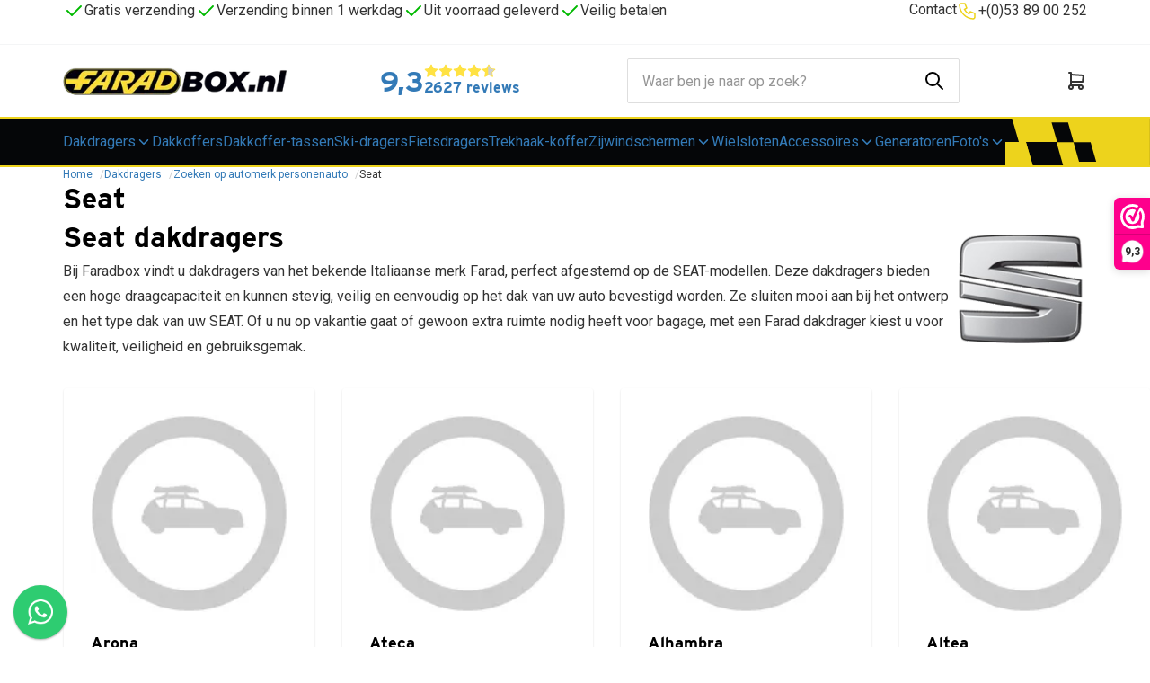

--- FILE ---
content_type: text/html; charset=UTF-8
request_url: https://www.faradbox.nl/Seat
body_size: 119409
content:
<!DOCTYPE html>
<html xmlns="http://www.w3.org/1999/xhtml" xml:lang="nl" lang="nl">
<head itemscope itemtype="http://schema.org/WebSite"><link rel="preload" as="style" onload="this.onload=null;this.rel='stylesheet'" href="https://www.faradbox.nl/Global/Files/Fonts/Google/Open-Sans/Open-Sans.css" /><!--
  (c) CCV Shop - www.ccvshop.nl
  Generated: 18-01-2026 @ 13:05:00
  Theme: Protom
  Node: web22
-->

<meta http-equiv="Content-Type" content="text/html; charset=UTF-8" /><meta http-equiv="X-UA-Compatible" content="IE=edge" /><meta name="viewport" content="width=device-width, initial-scale=1"><meta name="verify-v1" content="NpefsDaSsrsB8oT6endnK20N8yL0QdB0ZJxx_tiQnTs" /><meta name="google-site-verification" content="NpefsDaSsrsB8oT6endnK20N8yL0QdB0ZJxx_tiQnTs" /><meta name="csrf-token" content="43ec6a49d0553bf84649d9fe66aabae6e7f370887a244e193852067023af91f8"><link rel="canonical" href="https://www.faradbox.nl/Seat" /><title itemprop="name">Seat dakdragers kopen? Bestel bij Faradbox!</title><link rel="shortcut icon" href="https://www.faradbox.nl/Files/7/105000/105281/FavIcon/0j2WyD22aSZ6IQB0M4uP15h8nZwajO85.ico" type="image/x-icon" /><script type="text/javascript">var Logger=function(){var n=null,o={enable:function(){null!=n&&(window.console.debug=n)},disable:function(){n=console.debug,window.console.debug=function(){}}};return o}();Logger.disable();</script><!-- Framework js and css --><!-- LoadInlineJS: Plugins/Cookie/Cookie.js -->
<script>/** Node: web24 Source file: Plugins/Cookie/Cookie.js */

const Cookiepolice={preferences:[],type:{functional:'functional',statistic:'statistic',marketing:'marketing',},getPreferences:function(){return this.preferences},isAllowed:function(type){return this.getPreferences().includes(type)},init:function(preferences,whitelist){if(typeof document==='undefined'){return}
this.preferences=preferences;console.debug('👮 Cookiepolice init  ');console.debug('Cookie preferences: '+preferences);let cookieDesc=Object.getOwnPropertyDescriptor(Document.prototype,'cookie')||Object.getOwnPropertyDescriptor(HTMLDocument.prototype,'cookie')||Object.getOwnPropertyDescriptor(Document,'cookie');if(cookieDesc&&cookieDesc.configurable){Object.defineProperty(document,'cookie',{configurable:!0,get:function(){return cookieDesc.get.call(document)},set:function(val){try{const arguments=val?val.split(';'):[];let stringifiedAttributes='';let type=Cookiepolice.type.marketing;let expires=today=new Date();let name='';for(let i=0;i<arguments.length;i++){const parts=arguments[i].split('=');if(i==0){name=parts[0].trim()}
if(parts[0].trim()==='expires'){expires=new Date(parts[1])}
if(parts[0].trim()==='type'){type=parts[1]}else if(parts[0].trim()!=''){let value='';if(typeof parts[1]!=='undefined'){value=parts[1]}
stringifiedAttributes+=parts[0].trim()+'='+value+'; '}}
if(whitelist.includes(name)||preferences.includes(type)||expires.setHours(0,0,0,0)<today.setHours(0,0,0,0)){console.debug('Cookie allowed  :'+stringifiedAttributes);cookieDesc.set.call(document,val);return}
console.debug('Cookie blocked : '+type+' : '+stringifiedAttributes)}catch(e){console.debug(e)}}})}}};const Cookie={set:function(name,value,attributes){if(typeof document==='undefined'){return}
try{if(typeof attributes.expires==='number'){attributes.expires=new Date(Date.now()+attributes.expires*864e5)}
if(attributes.expires){attributes.expires=attributes.expires.toUTCString()}
name=encodeURIComponent(name).replace(/%(2[346B]|5E|60|7C)/g,decodeURIComponent).replace(/[()]/g,escape);value=encodeURIComponent(value).replace(/%(2[346BF]|3[AC-F]|40|5[BDE]|60|7[BCD])/g,decodeURIComponent)}catch(e){return''}
let stringifiedAttributes='';for(let attributeName in attributes){if(!attributes[attributeName]){continue}
stringifiedAttributes+='; '+attributeName;if(attributes[attributeName]===!0){continue}
stringifiedAttributes+='='+attributes[attributeName].split(';')[0]}
return(document.cookie=name+'='+value+stringifiedAttributes)},remove:function(name){this.set(name,'',{expires:-1})},get:function(name){if(typeof document==='undefined'||(arguments.length&&!name)){return}
const cookies=document.cookie?document.cookie.split('; '):[];const jar={};for(let i=0;i<cookies.length;i++){const parts=cookies[i].split('=');let value=parts.slice(1).join('=');try{const found=decodeURIComponent(parts[0]);if(value[0]==='"'){value=value.slice(1,-1)}
jar[found]=value.replace(/(%[\dA-F]{2})+/gi,decodeURIComponent);if(name===found){break}}catch(e){}}
return name?jar[name]:jar},}</script><!-- LoadInlineJS: /Plugins/jQuery/js/jquery-1.9.1.min.js -->
<script>/*! jQuery v1.9.1 | (c) 2005, 2012 jQuery Foundation, Inc. | jquery.org/license
//@ sourceMappingURL=jquery.min.map
*/(function(e,t){var n,r,i=typeof t,o=e.document,a=e.location,s=e.jQuery,u=e.$,l={},c=[],p="1.9.1",f=c.concat,d=c.push,h=c.slice,g=c.indexOf,m=l.toString,y=l.hasOwnProperty,v=p.trim,b=function(e,t){return new b.fn.init(e,t,r)},x=/[+-]?(?:\d*\.|)\d+(?:[eE][+-]?\d+|)/.source,w=/\S+/g,T=/^[\s\uFEFF\xA0]+|[\s\uFEFF\xA0]+$/g,N=/^(?:(<[\w\W]+>)[^>]*|#([\w-]*))$/,C=/^<(\w+)\s*\/?>(?:<\/\1>|)$/,k=/^[\],:{}\s]*$/,E=/(?:^|:|,)(?:\s*\[)+/g,S=/\\(?:["\\\/bfnrt]|u[\da-fA-F]{4})/g,A=/"[^"\\\r\n]*"|true|false|null|-?(?:\d+\.|)\d+(?:[eE][+-]?\d+|)/g,j=/^-ms-/,D=/-([\da-z])/gi,L=function(e,t){return t.toUpperCase()},H=function(e){(o.addEventListener||"load"===e.type||"complete"===o.readyState)&&(q(),b.ready())},q=function(){o.addEventListener?(o.removeEventListener("DOMContentLoaded",H,!1),e.removeEventListener("load",H,!1)):(o.detachEvent("onreadystatechange",H),e.detachEvent("onload",H))};b.fn=b.prototype={jquery:p,constructor:b,init:function(e,n,r){var i,a;if(!e)return this;if("string"==typeof e){if(i="<"===e.charAt(0)&&">"===e.charAt(e.length-1)&&e.length>=3?[null,e,null]:N.exec(e),!i||!i[1]&&n)return!n||n.jquery?(n||r).find(e):this.constructor(n).find(e);if(i[1]){if(n=n instanceof b?n[0]:n,b.merge(this,b.parseHTML(i[1],n&&n.nodeType?n.ownerDocument||n:o,!0)),C.test(i[1])&&b.isPlainObject(n))for(i in n)b.isFunction(this[i])?this[i](n[i]):this.attr(i,n[i]);return this}if(a=o.getElementById(i[2]),a&&a.parentNode){if(a.id!==i[2])return r.find(e);this.length=1,this[0]=a}return this.context=o,this.selector=e,this}return e.nodeType?(this.context=this[0]=e,this.length=1,this):b.isFunction(e)?r.ready(e):(e.selector!==t&&(this.selector=e.selector,this.context=e.context),b.makeArray(e,this))},selector:"",length:0,size:function(){return this.length},toArray:function(){return h.call(this)},get:function(e){return null==e?this.toArray():0>e?this[this.length+e]:this[e]},pushStack:function(e){var t=b.merge(this.constructor(),e);return t.prevObject=this,t.context=this.context,t},each:function(e,t){return b.each(this,e,t)},ready:function(e){return b.ready.promise().done(e),this},slice:function(){return this.pushStack(h.apply(this,arguments))},first:function(){return this.eq(0)},last:function(){return this.eq(-1)},eq:function(e){var t=this.length,n=+e+(0>e?t:0);return this.pushStack(n>=0&&t>n?[this[n]]:[])},map:function(e){return this.pushStack(b.map(this,function(t,n){return e.call(t,n,t)}))},end:function(){return this.prevObject||this.constructor(null)},push:d,sort:[].sort,splice:[].splice},b.fn.init.prototype=b.fn,b.extend=b.fn.extend=function(){var e,n,r,i,o,a,s=arguments[0]||{},u=1,l=arguments.length,c=!1;for("boolean"==typeof s&&(c=s,s=arguments[1]||{},u=2),"object"==typeof s||b.isFunction(s)||(s={}),l===u&&(s=this,--u);l>u;u++)if(null!=(o=arguments[u]))for(i in o)e=s[i],r=o[i],s!==r&&(c&&r&&(b.isPlainObject(r)||(n=b.isArray(r)))?(n?(n=!1,a=e&&b.isArray(e)?e:[]):a=e&&b.isPlainObject(e)?e:{},s[i]=b.extend(c,a,r)):r!==t&&(s[i]=r));return s},b.extend({noConflict:function(t){return e.$===b&&(e.$=u),t&&e.jQuery===b&&(e.jQuery=s),b},isReady:!1,readyWait:1,holdReady:function(e){e?b.readyWait++:b.ready(!0)},ready:function(e){if(e===!0?!--b.readyWait:!b.isReady){if(!o.body)return setTimeout(b.ready);b.isReady=!0,e!==!0&&--b.readyWait>0||(n.resolveWith(o,[b]),b.fn.trigger&&b(o).trigger("ready").off("ready"))}},isFunction:function(e){return"function"===b.type(e)},isArray:Array.isArray||function(e){return"array"===b.type(e)},isWindow:function(e){return null!=e&&e==e.window},isNumeric:function(e){return!isNaN(parseFloat(e))&&isFinite(e)},type:function(e){return null==e?e+"":"object"==typeof e||"function"==typeof e?l[m.call(e)]||"object":typeof e},isPlainObject:function(e){if(!e||"object"!==b.type(e)||e.nodeType||b.isWindow(e))return!1;try{if(e.constructor&&!y.call(e,"constructor")&&!y.call(e.constructor.prototype,"isPrototypeOf"))return!1}catch(n){return!1}var r;for(r in e);return r===t||y.call(e,r)},isEmptyObject:function(e){var t;for(t in e)return!1;return!0},error:function(e){throw Error(e)},parseHTML:function(e,t,n){if(!e||"string"!=typeof e)return null;"boolean"==typeof t&&(n=t,t=!1),t=t||o;var r=C.exec(e),i=!n&&[];return r?[t.createElement(r[1])]:(r=b.buildFragment([e],t,i),i&&b(i).remove(),b.merge([],r.childNodes))},parseJSON:function(n){return e.JSON&&e.JSON.parse?e.JSON.parse(n):null===n?n:"string"==typeof n&&(n=b.trim(n),n&&k.test(n.replace(S,"@").replace(A,"]").replace(E,"")))?Function("return "+n)():(b.error("Invalid JSON: "+n),t)},parseXML:function(n){var r,i;if(!n||"string"!=typeof n)return null;try{e.DOMParser?(i=new DOMParser,r=i.parseFromString(n,"text/xml")):(r=new ActiveXObject("Microsoft.XMLDOM"),r.async="false",r.loadXML(n))}catch(o){r=t}return r&&r.documentElement&&!r.getElementsByTagName("parsererror").length||b.error("Invalid XML: "+n),r},noop:function(){},globalEval:function(t){t&&b.trim(t)&&(e.execScript||function(t){e.eval.call(e,t)})(t)},camelCase:function(e){return e.replace(j,"ms-").replace(D,L)},nodeName:function(e,t){return e.nodeName&&e.nodeName.toLowerCase()===t.toLowerCase()},each:function(e,t,n){var r,i=0,o=e.length,a=M(e);if(n){if(a){for(;o>i;i++)if(r=t.apply(e[i],n),r===!1)break}else for(i in e)if(r=t.apply(e[i],n),r===!1)break}else if(a){for(;o>i;i++)if(r=t.call(e[i],i,e[i]),r===!1)break}else for(i in e)if(r=t.call(e[i],i,e[i]),r===!1)break;return e},trim:v&&!v.call("\ufeff\u00a0")?function(e){return null==e?"":v.call(e)}:function(e){return null==e?"":(e+"").replace(T,"")},makeArray:function(e,t){var n=t||[];return null!=e&&(M(Object(e))?b.merge(n,"string"==typeof e?[e]:e):d.call(n,e)),n},inArray:function(e,t,n){var r;if(t){if(g)return g.call(t,e,n);for(r=t.length,n=n?0>n?Math.max(0,r+n):n:0;r>n;n++)if(n in t&&t[n]===e)return n}return-1},merge:function(e,n){var r=n.length,i=e.length,o=0;if("number"==typeof r)for(;r>o;o++)e[i++]=n[o];else while(n[o]!==t)e[i++]=n[o++];return e.length=i,e},grep:function(e,t,n){var r,i=[],o=0,a=e.length;for(n=!!n;a>o;o++)r=!!t(e[o],o),n!==r&&i.push(e[o]);return i},map:function(e,t,n){var r,i=0,o=e.length,a=M(e),s=[];if(a)for(;o>i;i++)r=t(e[i],i,n),null!=r&&(s[s.length]=r);else for(i in e)r=t(e[i],i,n),null!=r&&(s[s.length]=r);return f.apply([],s)},guid:1,proxy:function(e,n){var r,i,o;return"string"==typeof n&&(o=e[n],n=e,e=o),b.isFunction(e)?(r=h.call(arguments,2),i=function(){return e.apply(n||this,r.concat(h.call(arguments)))},i.guid=e.guid=e.guid||b.guid++,i):t},access:function(e,n,r,i,o,a,s){var u=0,l=e.length,c=null==r;if("object"===b.type(r)){o=!0;for(u in r)b.access(e,n,u,r[u],!0,a,s)}else if(i!==t&&(o=!0,b.isFunction(i)||(s=!0),c&&(s?(n.call(e,i),n=null):(c=n,n=function(e,t,n){return c.call(b(e),n)})),n))for(;l>u;u++)n(e[u],r,s?i:i.call(e[u],u,n(e[u],r)));return o?e:c?n.call(e):l?n(e[0],r):a},now:function(){return(new Date).getTime()}}),b.ready.promise=function(t){if(!n)if(n=b.Deferred(),"complete"===o.readyState)setTimeout(b.ready);else if(o.addEventListener)o.addEventListener("DOMContentLoaded",H,!1),e.addEventListener("load",H,!1);else{o.attachEvent("onreadystatechange",H),e.attachEvent("onload",H);var r=!1;try{r=null==e.frameElement&&o.documentElement}catch(i){}r&&r.doScroll&&function a(){if(!b.isReady){try{r.doScroll("left")}catch(e){return setTimeout(a,50)}q(),b.ready()}}()}return n.promise(t)},b.each("Boolean Number String Function Array Date RegExp Object Error".split(" "),function(e,t){l["[object "+t+"]"]=t.toLowerCase()});function M(e){var t=e.length,n=b.type(e);return b.isWindow(e)?!1:1===e.nodeType&&t?!0:"array"===n||"function"!==n&&(0===t||"number"==typeof t&&t>0&&t-1 in e)}r=b(o);var _={};function F(e){var t=_[e]={};return b.each(e.match(w)||[],function(e,n){t[n]=!0}),t}b.Callbacks=function(e){e="string"==typeof e?_[e]||F(e):b.extend({},e);var n,r,i,o,a,s,u=[],l=!e.once&&[],c=function(t){for(r=e.memory&&t,i=!0,a=s||0,s=0,o=u.length,n=!0;u&&o>a;a++)if(u[a].apply(t[0],t[1])===!1&&e.stopOnFalse){r=!1;break}n=!1,u&&(l?l.length&&c(l.shift()):r?u=[]:p.disable())},p={add:function(){if(u){var t=u.length;(function i(t){b.each(t,function(t,n){var r=b.type(n);"function"===r?e.unique&&p.has(n)||u.push(n):n&&n.length&&"string"!==r&&i(n)})})(arguments),n?o=u.length:r&&(s=t,c(r))}return this},remove:function(){return u&&b.each(arguments,function(e,t){var r;while((r=b.inArray(t,u,r))>-1)u.splice(r,1),n&&(o>=r&&o--,a>=r&&a--)}),this},has:function(e){return e?b.inArray(e,u)>-1:!(!u||!u.length)},empty:function(){return u=[],this},disable:function(){return u=l=r=t,this},disabled:function(){return!u},lock:function(){return l=t,r||p.disable(),this},locked:function(){return!l},fireWith:function(e,t){return t=t||[],t=[e,t.slice?t.slice():t],!u||i&&!l||(n?l.push(t):c(t)),this},fire:function(){return p.fireWith(this,arguments),this},fired:function(){return!!i}};return p},b.extend({Deferred:function(e){var t=[["resolve","done",b.Callbacks("once memory"),"resolved"],["reject","fail",b.Callbacks("once memory"),"rejected"],["notify","progress",b.Callbacks("memory")]],n="pending",r={state:function(){return n},always:function(){return i.done(arguments).fail(arguments),this},then:function(){var e=arguments;return b.Deferred(function(n){b.each(t,function(t,o){var a=o[0],s=b.isFunction(e[t])&&e[t];i[o[1]](function(){var e=s&&s.apply(this,arguments);e&&b.isFunction(e.promise)?e.promise().done(n.resolve).fail(n.reject).progress(n.notify):n[a+"With"](this===r?n.promise():this,s?[e]:arguments)})}),e=null}).promise()},promise:function(e){return null!=e?b.extend(e,r):r}},i={};return r.pipe=r.then,b.each(t,function(e,o){var a=o[2],s=o[3];r[o[1]]=a.add,s&&a.add(function(){n=s},t[1^e][2].disable,t[2][2].lock),i[o[0]]=function(){return i[o[0]+"With"](this===i?r:this,arguments),this},i[o[0]+"With"]=a.fireWith}),r.promise(i),e&&e.call(i,i),i},when:function(e){var t=0,n=h.call(arguments),r=n.length,i=1!==r||e&&b.isFunction(e.promise)?r:0,o=1===i?e:b.Deferred(),a=function(e,t,n){return function(r){t[e]=this,n[e]=arguments.length>1?h.call(arguments):r,n===s?o.notifyWith(t,n):--i||o.resolveWith(t,n)}},s,u,l;if(r>1)for(s=Array(r),u=Array(r),l=Array(r);r>t;t++)n[t]&&b.isFunction(n[t].promise)?n[t].promise().done(a(t,l,n)).fail(o.reject).progress(a(t,u,s)):--i;return i||o.resolveWith(l,n),o.promise()}}),b.support=function(){var t,n,r,a,s,u,l,c,p,f,d=o.createElement("div");if(d.setAttribute("className","t"),d.innerHTML="  <link/><table></table><a href='/a'>a</a><input type='checkbox'/>",n=d.getElementsByTagName("*"),r=d.getElementsByTagName("a")[0],!n||!r||!n.length)return{};s=o.createElement("select"),l=s.appendChild(o.createElement("option")),a=d.getElementsByTagName("input")[0],r.style.cssText="top:1px;float:left;opacity:.5",t={getSetAttribute:"t"!==d.className,leadingWhitespace:3===d.firstChild.nodeType,tbody:!d.getElementsByTagName("tbody").length,htmlSerialize:!!d.getElementsByTagName("link").length,style:/top/.test(r.getAttribute("style")),hrefNormalized:"/a"===r.getAttribute("href"),opacity:/^0.5/.test(r.style.opacity),cssFloat:!!r.style.cssFloat,checkOn:!!a.value,optSelected:l.selected,enctype:!!o.createElement("form").enctype,html5Clone:"<:nav></:nav>"!==o.createElement("nav").cloneNode(!0).outerHTML,boxModel:"CSS1Compat"===o.compatMode,deleteExpando:!0,noCloneEvent:!0,inlineBlockNeedsLayout:!1,shrinkWrapBlocks:!1,reliableMarginRight:!0,boxSizingReliable:!0,pixelPosition:!1},a.checked=!0,t.noCloneChecked=a.cloneNode(!0).checked,s.disabled=!0,t.optDisabled=!l.disabled;try{delete d.test}catch(h){t.deleteExpando=!1}a=o.createElement("input"),a.setAttribute("value",""),t.input=""===a.getAttribute("value"),a.value="t",a.setAttribute("type","radio"),t.radioValue="t"===a.value,a.setAttribute("checked","t"),a.setAttribute("name","t"),u=o.createDocumentFragment(),u.appendChild(a),t.appendChecked=a.checked,t.checkClone=u.cloneNode(!0).cloneNode(!0).lastChild.checked,d.attachEvent&&(d.attachEvent("onclick",function(){t.noCloneEvent=!1}),d.cloneNode(!0).click());for(f in{submit:!0,change:!0,focusin:!0})d.setAttribute(c="on"+f,"t"),t[f+"Bubbles"]=c in e||d.attributes[c].expando===!1;return d.style.backgroundClip="content-box",d.cloneNode(!0).style.backgroundClip="",t.clearCloneStyle="content-box"===d.style.backgroundClip,b(function(){var n,r,a,s="padding:0;margin:0;border:0;display:block;box-sizing:content-box;-moz-box-sizing:content-box;-webkit-box-sizing:content-box;",u=o.getElementsByTagName("body")[0];u&&(n=o.createElement("div"),n.style.cssText="border:0;width:0;height:0;position:absolute;top:0;left:-9999px;margin-top:1px",u.appendChild(n).appendChild(d),d.innerHTML="<table><tr><td></td><td>t</td></tr></table>",a=d.getElementsByTagName("td"),a[0].style.cssText="padding:0;margin:0;border:0;display:none",p=0===a[0].offsetHeight,a[0].style.display="",a[1].style.display="none",t.reliableHiddenOffsets=p&&0===a[0].offsetHeight,d.innerHTML="",d.style.cssText="box-sizing:border-box;-moz-box-sizing:border-box;-webkit-box-sizing:border-box;padding:1px;border:1px;display:block;width:4px;margin-top:1%;position:absolute;top:1%;",t.boxSizing=4===d.offsetWidth,t.doesNotIncludeMarginInBodyOffset=1!==u.offsetTop,e.getComputedStyle&&(t.pixelPosition="1%"!==(e.getComputedStyle(d,null)||{}).top,t.boxSizingReliable="4px"===(e.getComputedStyle(d,null)||{width:"4px"}).width,r=d.appendChild(o.createElement("div")),r.style.cssText=d.style.cssText=s,r.style.marginRight=r.style.width="0",d.style.width="1px",t.reliableMarginRight=!parseFloat((e.getComputedStyle(r,null)||{}).marginRight)),typeof d.style.zoom!==i&&(d.innerHTML="",d.style.cssText=s+"width:1px;padding:1px;display:inline;zoom:1",t.inlineBlockNeedsLayout=3===d.offsetWidth,d.style.display="block",d.innerHTML="<div></div>",d.firstChild.style.width="5px",t.shrinkWrapBlocks=3!==d.offsetWidth,t.inlineBlockNeedsLayout&&(u.style.zoom=1)),u.removeChild(n),n=d=a=r=null)}),n=s=u=l=r=a=null,t}();var O=/(?:\{[\s\S]*\}|\[[\s\S]*\])$/,B=/([A-Z])/g;function P(e,n,r,i){if(b.acceptData(e)){var o,a,s=b.expando,u="string"==typeof n,l=e.nodeType,p=l?b.cache:e,f=l?e[s]:e[s]&&s;if(f&&p[f]&&(i||p[f].data)||!u||r!==t)return f||(l?e[s]=f=c.pop()||b.guid++:f=s),p[f]||(p[f]={},l||(p[f].toJSON=b.noop)),("object"==typeof n||"function"==typeof n)&&(i?p[f]=b.extend(p[f],n):p[f].data=b.extend(p[f].data,n)),o=p[f],i||(o.data||(o.data={}),o=o.data),r!==t&&(o[b.camelCase(n)]=r),u?(a=o[n],null==a&&(a=o[b.camelCase(n)])):a=o,a}}function R(e,t,n){if(b.acceptData(e)){var r,i,o,a=e.nodeType,s=a?b.cache:e,u=a?e[b.expando]:b.expando;if(s[u]){if(t&&(o=n?s[u]:s[u].data)){b.isArray(t)?t=t.concat(b.map(t,b.camelCase)):t in o?t=[t]:(t=b.camelCase(t),t=t in o?[t]:t.split(" "));for(r=0,i=t.length;i>r;r++)delete o[t[r]];if(!(n?$:b.isEmptyObject)(o))return}(n||(delete s[u].data,$(s[u])))&&(a?b.cleanData([e],!0):b.support.deleteExpando||s!=s.window?delete s[u]:s[u]=null)}}}b.extend({cache:{},expando:"jQuery"+(p+Math.random()).replace(/\D/g,""),noData:{embed:!0,object:"clsid:D27CDB6E-AE6D-11cf-96B8-444553540000",applet:!0},hasData:function(e){return e=e.nodeType?b.cache[e[b.expando]]:e[b.expando],!!e&&!$(e)},data:function(e,t,n){return P(e,t,n)},removeData:function(e,t){return R(e,t)},_data:function(e,t,n){return P(e,t,n,!0)},_removeData:function(e,t){return R(e,t,!0)},acceptData:function(e){if(e.nodeType&&1!==e.nodeType&&9!==e.nodeType)return!1;var t=e.nodeName&&b.noData[e.nodeName.toLowerCase()];return!t||t!==!0&&e.getAttribute("classid")===t}}),b.fn.extend({data:function(e,n){var r,i,o=this[0],a=0,s=null;if(e===t){if(this.length&&(s=b.data(o),1===o.nodeType&&!b._data(o,"parsedAttrs"))){for(r=o.attributes;r.length>a;a++)i=r[a].name,i.indexOf("data-")||(i=b.camelCase(i.slice(5)),W(o,i,s[i]));b._data(o,"parsedAttrs",!0)}return s}return"object"==typeof e?this.each(function(){b.data(this,e)}):b.access(this,function(n){return n===t?o?W(o,e,b.data(o,e)):null:(this.each(function(){b.data(this,e,n)}),t)},null,n,arguments.length>1,null,!0)},removeData:function(e){return this.each(function(){b.removeData(this,e)})}});function W(e,n,r){if(r===t&&1===e.nodeType){var i="data-"+n.replace(B,"-$1").toLowerCase();if(r=e.getAttribute(i),"string"==typeof r){try{r="true"===r?!0:"false"===r?!1:"null"===r?null:+r+""===r?+r:O.test(r)?b.parseJSON(r):r}catch(o){}b.data(e,n,r)}else r=t}return r}function $(e){var t;for(t in e)if(("data"!==t||!b.isEmptyObject(e[t]))&&"toJSON"!==t)return!1;return!0}b.extend({queue:function(e,n,r){var i;return e?(n=(n||"fx")+"queue",i=b._data(e,n),r&&(!i||b.isArray(r)?i=b._data(e,n,b.makeArray(r)):i.push(r)),i||[]):t},dequeue:function(e,t){t=t||"fx";var n=b.queue(e,t),r=n.length,i=n.shift(),o=b._queueHooks(e,t),a=function(){b.dequeue(e,t)};"inprogress"===i&&(i=n.shift(),r--),o.cur=i,i&&("fx"===t&&n.unshift("inprogress"),delete o.stop,i.call(e,a,o)),!r&&o&&o.empty.fire()},_queueHooks:function(e,t){var n=t+"queueHooks";return b._data(e,n)||b._data(e,n,{empty:b.Callbacks("once memory").add(function(){b._removeData(e,t+"queue"),b._removeData(e,n)})})}}),b.fn.extend({queue:function(e,n){var r=2;return"string"!=typeof e&&(n=e,e="fx",r--),r>arguments.length?b.queue(this[0],e):n===t?this:this.each(function(){var t=b.queue(this,e,n);b._queueHooks(this,e),"fx"===e&&"inprogress"!==t[0]&&b.dequeue(this,e)})},dequeue:function(e){return this.each(function(){b.dequeue(this,e)})},delay:function(e,t){return e=b.fx?b.fx.speeds[e]||e:e,t=t||"fx",this.queue(t,function(t,n){var r=setTimeout(t,e);n.stop=function(){clearTimeout(r)}})},clearQueue:function(e){return this.queue(e||"fx",[])},promise:function(e,n){var r,i=1,o=b.Deferred(),a=this,s=this.length,u=function(){--i||o.resolveWith(a,[a])};"string"!=typeof e&&(n=e,e=t),e=e||"fx";while(s--)r=b._data(a[s],e+"queueHooks"),r&&r.empty&&(i++,r.empty.add(u));return u(),o.promise(n)}});var I,z,X=/[\t\r\n]/g,U=/\r/g,V=/^(?:input|select|textarea|button|object)$/i,Y=/^(?:a|area)$/i,J=/^(?:checked|selected|autofocus|autoplay|async|controls|defer|disabled|hidden|loop|multiple|open|readonly|required|scoped)$/i,G=/^(?:checked|selected)$/i,Q=b.support.getSetAttribute,K=b.support.input;b.fn.extend({attr:function(e,t){return b.access(this,b.attr,e,t,arguments.length>1)},removeAttr:function(e){return this.each(function(){b.removeAttr(this,e)})},prop:function(e,t){return b.access(this,b.prop,e,t,arguments.length>1)},removeProp:function(e){return e=b.propFix[e]||e,this.each(function(){try{this[e]=t,delete this[e]}catch(n){}})},addClass:function(e){var t,n,r,i,o,a=0,s=this.length,u="string"==typeof e&&e;if(b.isFunction(e))return this.each(function(t){b(this).addClass(e.call(this,t,this.className))});if(u)for(t=(e||"").match(w)||[];s>a;a++)if(n=this[a],r=1===n.nodeType&&(n.className?(" "+n.className+" ").replace(X," "):" ")){o=0;while(i=t[o++])0>r.indexOf(" "+i+" ")&&(r+=i+" ");n.className=b.trim(r)}return this},removeClass:function(e){var t,n,r,i,o,a=0,s=this.length,u=0===arguments.length||"string"==typeof e&&e;if(b.isFunction(e))return this.each(function(t){b(this).removeClass(e.call(this,t,this.className))});if(u)for(t=(e||"").match(w)||[];s>a;a++)if(n=this[a],r=1===n.nodeType&&(n.className?(" "+n.className+" ").replace(X," "):"")){o=0;while(i=t[o++])while(r.indexOf(" "+i+" ")>=0)r=r.replace(" "+i+" "," ");n.className=e?b.trim(r):""}return this},toggleClass:function(e,t){var n=typeof e,r="boolean"==typeof t;return b.isFunction(e)?this.each(function(n){b(this).toggleClass(e.call(this,n,this.className,t),t)}):this.each(function(){if("string"===n){var o,a=0,s=b(this),u=t,l=e.match(w)||[];while(o=l[a++])u=r?u:!s.hasClass(o),s[u?"addClass":"removeClass"](o)}else(n===i||"boolean"===n)&&(this.className&&b._data(this,"__className__",this.className),this.className=this.className||e===!1?"":b._data(this,"__className__")||"")})},hasClass:function(e){var t=" "+e+" ",n=0,r=this.length;for(;r>n;n++)if(1===this[n].nodeType&&(" "+this[n].className+" ").replace(X," ").indexOf(t)>=0)return!0;return!1},val:function(e){var n,r,i,o=this[0];{if(arguments.length)return i=b.isFunction(e),this.each(function(n){var o,a=b(this);1===this.nodeType&&(o=i?e.call(this,n,a.val()):e,null==o?o="":"number"==typeof o?o+="":b.isArray(o)&&(o=b.map(o,function(e){return null==e?"":e+""})),r=b.valHooks[this.type]||b.valHooks[this.nodeName.toLowerCase()],r&&"set"in r&&r.set(this,o,"value")!==t||(this.value=o))});if(o)return r=b.valHooks[o.type]||b.valHooks[o.nodeName.toLowerCase()],r&&"get"in r&&(n=r.get(o,"value"))!==t?n:(n=o.value,"string"==typeof n?n.replace(U,""):null==n?"":n)}}}),b.extend({valHooks:{option:{get:function(e){var t=e.attributes.value;return!t||t.specified?e.value:e.text}},select:{get:function(e){var t,n,r=e.options,i=e.selectedIndex,o="select-one"===e.type||0>i,a=o?null:[],s=o?i+1:r.length,u=0>i?s:o?i:0;for(;s>u;u++)if(n=r[u],!(!n.selected&&u!==i||(b.support.optDisabled?n.disabled:null!==n.getAttribute("disabled"))||n.parentNode.disabled&&b.nodeName(n.parentNode,"optgroup"))){if(t=b(n).val(),o)return t;a.push(t)}return a},set:function(e,t){var n=b.makeArray(t);return b(e).find("option").each(function(){this.selected=b.inArray(b(this).val(),n)>=0}),n.length||(e.selectedIndex=-1),n}}},attr:function(e,n,r){var o,a,s,u=e.nodeType;if(e&&3!==u&&8!==u&&2!==u)return typeof e.getAttribute===i?b.prop(e,n,r):(a=1!==u||!b.isXMLDoc(e),a&&(n=n.toLowerCase(),o=b.attrHooks[n]||(J.test(n)?z:I)),r===t?o&&a&&"get"in o&&null!==(s=o.get(e,n))?s:(typeof e.getAttribute!==i&&(s=e.getAttribute(n)),null==s?t:s):null!==r?o&&a&&"set"in o&&(s=o.set(e,r,n))!==t?s:(e.setAttribute(n,r+""),r):(b.removeAttr(e,n),t))},removeAttr:function(e,t){var n,r,i=0,o=t&&t.match(w);if(o&&1===e.nodeType)while(n=o[i++])r=b.propFix[n]||n,J.test(n)?!Q&&G.test(n)?e[b.camelCase("default-"+n)]=e[r]=!1:e[r]=!1:b.attr(e,n,""),e.removeAttribute(Q?n:r)},attrHooks:{type:{set:function(e,t){if(!b.support.radioValue&&"radio"===t&&b.nodeName(e,"input")){var n=e.value;return e.setAttribute("type",t),n&&(e.value=n),t}}}},propFix:{tabindex:"tabIndex",readonly:"readOnly","for":"htmlFor","class":"className",maxlength:"maxLength",cellspacing:"cellSpacing",cellpadding:"cellPadding",rowspan:"rowSpan",colspan:"colSpan",usemap:"useMap",frameborder:"frameBorder",contenteditable:"contentEditable"},prop:function(e,n,r){var i,o,a,s=e.nodeType;if(e&&3!==s&&8!==s&&2!==s)return a=1!==s||!b.isXMLDoc(e),a&&(n=b.propFix[n]||n,o=b.propHooks[n]),r!==t?o&&"set"in o&&(i=o.set(e,r,n))!==t?i:e[n]=r:o&&"get"in o&&null!==(i=o.get(e,n))?i:e[n]},propHooks:{tabIndex:{get:function(e){var n=e.getAttributeNode("tabindex");return n&&n.specified?parseInt(n.value,10):V.test(e.nodeName)||Y.test(e.nodeName)&&e.href?0:t}}}}),z={get:function(e,n){var r=b.prop(e,n),i="boolean"==typeof r&&e.getAttribute(n),o="boolean"==typeof r?K&&Q?null!=i:G.test(n)?e[b.camelCase("default-"+n)]:!!i:e.getAttributeNode(n);return o&&o.value!==!1?n.toLowerCase():t},set:function(e,t,n){return t===!1?b.removeAttr(e,n):K&&Q||!G.test(n)?e.setAttribute(!Q&&b.propFix[n]||n,n):e[b.camelCase("default-"+n)]=e[n]=!0,n}},K&&Q||(b.attrHooks.value={get:function(e,n){var r=e.getAttributeNode(n);return b.nodeName(e,"input")?e.defaultValue:r&&r.specified?r.value:t},set:function(e,n,r){return b.nodeName(e,"input")?(e.defaultValue=n,t):I&&I.set(e,n,r)}}),Q||(I=b.valHooks.button={get:function(e,n){var r=e.getAttributeNode(n);return r&&("id"===n||"name"===n||"coords"===n?""!==r.value:r.specified)?r.value:t},set:function(e,n,r){var i=e.getAttributeNode(r);return i||e.setAttributeNode(i=e.ownerDocument.createAttribute(r)),i.value=n+="","value"===r||n===e.getAttribute(r)?n:t}},b.attrHooks.contenteditable={get:I.get,set:function(e,t,n){I.set(e,""===t?!1:t,n)}},b.each(["width","height"],function(e,n){b.attrHooks[n]=b.extend(b.attrHooks[n],{set:function(e,r){return""===r?(e.setAttribute(n,"auto"),r):t}})})),b.support.hrefNormalized||(b.each(["href","src","width","height"],function(e,n){b.attrHooks[n]=b.extend(b.attrHooks[n],{get:function(e){var r=e.getAttribute(n,2);return null==r?t:r}})}),b.each(["href","src"],function(e,t){b.propHooks[t]={get:function(e){return e.getAttribute(t,4)}}})),b.support.style||(b.attrHooks.style={get:function(e){return e.style.cssText||t},set:function(e,t){return e.style.cssText=t+""}}),b.support.optSelected||(b.propHooks.selected=b.extend(b.propHooks.selected,{get:function(e){var t=e.parentNode;return t&&(t.selectedIndex,t.parentNode&&t.parentNode.selectedIndex),null}})),b.support.enctype||(b.propFix.enctype="encoding"),b.support.checkOn||b.each(["radio","checkbox"],function(){b.valHooks[this]={get:function(e){return null===e.getAttribute("value")?"on":e.value}}}),b.each(["radio","checkbox"],function(){b.valHooks[this]=b.extend(b.valHooks[this],{set:function(e,n){return b.isArray(n)?e.checked=b.inArray(b(e).val(),n)>=0:t}})});var Z=/^(?:input|select|textarea)$/i,et=/^key/,tt=/^(?:mouse|contextmenu)|click/,nt=/^(?:focusinfocus|focusoutblur)$/,rt=/^([^.]*)(?:\.(.+)|)$/;function it(){return!0}function ot(){return!1}b.event={global:{},add:function(e,n,r,o,a){var s,u,l,c,p,f,d,h,g,m,y,v=b._data(e);if(v){r.handler&&(c=r,r=c.handler,a=c.selector),r.guid||(r.guid=b.guid++),(u=v.events)||(u=v.events={}),(f=v.handle)||(f=v.handle=function(e){return typeof b===i||e&&b.event.triggered===e.type?t:b.event.dispatch.apply(f.elem,arguments)},f.elem=e),n=(n||"").match(w)||[""],l=n.length;while(l--)s=rt.exec(n[l])||[],g=y=s[1],m=(s[2]||"").split(".").sort(),p=b.event.special[g]||{},g=(a?p.delegateType:p.bindType)||g,p=b.event.special[g]||{},d=b.extend({type:g,origType:y,data:o,handler:r,guid:r.guid,selector:a,needsContext:a&&b.expr.match.needsContext.test(a),namespace:m.join(".")},c),(h=u[g])||(h=u[g]=[],h.delegateCount=0,p.setup&&p.setup.call(e,o,m,f)!==!1||(e.addEventListener?e.addEventListener(g,f,!1):e.attachEvent&&e.attachEvent("on"+g,f))),p.add&&(p.add.call(e,d),d.handler.guid||(d.handler.guid=r.guid)),a?h.splice(h.delegateCount++,0,d):h.push(d),b.event.global[g]=!0;e=null}},remove:function(e,t,n,r,i){var o,a,s,u,l,c,p,f,d,h,g,m=b.hasData(e)&&b._data(e);if(m&&(c=m.events)){t=(t||"").match(w)||[""],l=t.length;while(l--)if(s=rt.exec(t[l])||[],d=g=s[1],h=(s[2]||"").split(".").sort(),d){p=b.event.special[d]||{},d=(r?p.delegateType:p.bindType)||d,f=c[d]||[],s=s[2]&&RegExp("(^|\\.)"+h.join("\\.(?:.*\\.|)")+"(\\.|$)"),u=o=f.length;while(o--)a=f[o],!i&&g!==a.origType||n&&n.guid!==a.guid||s&&!s.test(a.namespace)||r&&r!==a.selector&&("**"!==r||!a.selector)||(f.splice(o,1),a.selector&&f.delegateCount--,p.remove&&p.remove.call(e,a));u&&!f.length&&(p.teardown&&p.teardown.call(e,h,m.handle)!==!1||b.removeEvent(e,d,m.handle),delete c[d])}else for(d in c)b.event.remove(e,d+t[l],n,r,!0);b.isEmptyObject(c)&&(delete m.handle,b._removeData(e,"events"))}},trigger:function(n,r,i,a){var s,u,l,c,p,f,d,h=[i||o],g=y.call(n,"type")?n.type:n,m=y.call(n,"namespace")?n.namespace.split("."):[];if(l=f=i=i||o,3!==i.nodeType&&8!==i.nodeType&&!nt.test(g+b.event.triggered)&&(g.indexOf(".")>=0&&(m=g.split("."),g=m.shift(),m.sort()),u=0>g.indexOf(":")&&"on"+g,n=n[b.expando]?n:new b.Event(g,"object"==typeof n&&n),n.isTrigger=!0,n.namespace=m.join("."),n.namespace_re=n.namespace?RegExp("(^|\\.)"+m.join("\\.(?:.*\\.|)")+"(\\.|$)"):null,n.result=t,n.target||(n.target=i),r=null==r?[n]:b.makeArray(r,[n]),p=b.event.special[g]||{},a||!p.trigger||p.trigger.apply(i,r)!==!1)){if(!a&&!p.noBubble&&!b.isWindow(i)){for(c=p.delegateType||g,nt.test(c+g)||(l=l.parentNode);l;l=l.parentNode)h.push(l),f=l;f===(i.ownerDocument||o)&&h.push(f.defaultView||f.parentWindow||e)}d=0;while((l=h[d++])&&!n.isPropagationStopped())n.type=d>1?c:p.bindType||g,s=(b._data(l,"events")||{})[n.type]&&b._data(l,"handle"),s&&s.apply(l,r),s=u&&l[u],s&&b.acceptData(l)&&s.apply&&s.apply(l,r)===!1&&n.preventDefault();if(n.type=g,!(a||n.isDefaultPrevented()||p._default&&p._default.apply(i.ownerDocument,r)!==!1||"click"===g&&b.nodeName(i,"a")||!b.acceptData(i)||!u||!i[g]||b.isWindow(i))){f=i[u],f&&(i[u]=null),b.event.triggered=g;try{i[g]()}catch(v){}b.event.triggered=t,f&&(i[u]=f)}return n.result}},dispatch:function(e){e=b.event.fix(e);var n,r,i,o,a,s=[],u=h.call(arguments),l=(b._data(this,"events")||{})[e.type]||[],c=b.event.special[e.type]||{};if(u[0]=e,e.delegateTarget=this,!c.preDispatch||c.preDispatch.call(this,e)!==!1){s=b.event.handlers.call(this,e,l),n=0;while((o=s[n++])&&!e.isPropagationStopped()){e.currentTarget=o.elem,a=0;while((i=o.handlers[a++])&&!e.isImmediatePropagationStopped())(!e.namespace_re||e.namespace_re.test(i.namespace))&&(e.handleObj=i,e.data=i.data,r=((b.event.special[i.origType]||{}).handle||i.handler).apply(o.elem,u),r!==t&&(e.result=r)===!1&&(e.preventDefault(),e.stopPropagation()))}return c.postDispatch&&c.postDispatch.call(this,e),e.result}},handlers:function(e,n){var r,i,o,a,s=[],u=n.delegateCount,l=e.target;if(u&&l.nodeType&&(!e.button||"click"!==e.type))for(;l!=this;l=l.parentNode||this)if(1===l.nodeType&&(l.disabled!==!0||"click"!==e.type)){for(o=[],a=0;u>a;a++)i=n[a],r=i.selector+" ",o[r]===t&&(o[r]=i.needsContext?b(r,this).index(l)>=0:b.find(r,this,null,[l]).length),o[r]&&o.push(i);o.length&&s.push({elem:l,handlers:o})}return n.length>u&&s.push({elem:this,handlers:n.slice(u)}),s},fix:function(e){if(e[b.expando])return e;var t,n,r,i=e.type,a=e,s=this.fixHooks[i];s||(this.fixHooks[i]=s=tt.test(i)?this.mouseHooks:et.test(i)?this.keyHooks:{}),r=s.props?this.props.concat(s.props):this.props,e=new b.Event(a),t=r.length;while(t--)n=r[t],e[n]=a[n];return e.target||(e.target=a.srcElement||o),3===e.target.nodeType&&(e.target=e.target.parentNode),e.metaKey=!!e.metaKey,s.filter?s.filter(e,a):e},props:"altKey bubbles cancelable ctrlKey currentTarget eventPhase metaKey relatedTarget shiftKey target timeStamp view which".split(" "),fixHooks:{},keyHooks:{props:"char charCode key keyCode".split(" "),filter:function(e,t){return null==e.which&&(e.which=null!=t.charCode?t.charCode:t.keyCode),e}},mouseHooks:{props:"button buttons clientX clientY fromElement offsetX offsetY pageX pageY screenX screenY toElement".split(" "),filter:function(e,n){var r,i,a,s=n.button,u=n.fromElement;return null==e.pageX&&null!=n.clientX&&(i=e.target.ownerDocument||o,a=i.documentElement,r=i.body,e.pageX=n.clientX+(a&&a.scrollLeft||r&&r.scrollLeft||0)-(a&&a.clientLeft||r&&r.clientLeft||0),e.pageY=n.clientY+(a&&a.scrollTop||r&&r.scrollTop||0)-(a&&a.clientTop||r&&r.clientTop||0)),!e.relatedTarget&&u&&(e.relatedTarget=u===e.target?n.toElement:u),e.which||s===t||(e.which=1&s?1:2&s?3:4&s?2:0),e}},special:{load:{noBubble:!0},click:{trigger:function(){return b.nodeName(this,"input")&&"checkbox"===this.type&&this.click?(this.click(),!1):t}},focus:{trigger:function(){if(this!==o.activeElement&&this.focus)try{return this.focus(),!1}catch(e){}},delegateType:"focusin"},blur:{trigger:function(){return this===o.activeElement&&this.blur?(this.blur(),!1):t},delegateType:"focusout"},beforeunload:{postDispatch:function(e){e.result!==t&&(e.originalEvent.returnValue=e.result)}}},simulate:function(e,t,n,r){var i=b.extend(new b.Event,n,{type:e,isSimulated:!0,originalEvent:{}});r?b.event.trigger(i,null,t):b.event.dispatch.call(t,i),i.isDefaultPrevented()&&n.preventDefault()}},b.removeEvent=o.removeEventListener?function(e,t,n){e.removeEventListener&&e.removeEventListener(t,n,!1)}:function(e,t,n){var r="on"+t;e.detachEvent&&(typeof e[r]===i&&(e[r]=null),e.detachEvent(r,n))},b.Event=function(e,n){return this instanceof b.Event?(e&&e.type?(this.originalEvent=e,this.type=e.type,this.isDefaultPrevented=e.defaultPrevented||e.returnValue===!1||e.getPreventDefault&&e.getPreventDefault()?it:ot):this.type=e,n&&b.extend(this,n),this.timeStamp=e&&e.timeStamp||b.now(),this[b.expando]=!0,t):new b.Event(e,n)},b.Event.prototype={isDefaultPrevented:ot,isPropagationStopped:ot,isImmediatePropagationStopped:ot,preventDefault:function(){var e=this.originalEvent;this.isDefaultPrevented=it,e&&(e.preventDefault?e.preventDefault():e.returnValue=!1)},stopPropagation:function(){var e=this.originalEvent;this.isPropagationStopped=it,e&&(e.stopPropagation&&e.stopPropagation(),e.cancelBubble=!0)},stopImmediatePropagation:function(){this.isImmediatePropagationStopped=it,this.stopPropagation()}},b.each({mouseenter:"mouseover",mouseleave:"mouseout"},function(e,t){b.event.special[e]={delegateType:t,bindType:t,handle:function(e){var n,r=this,i=e.relatedTarget,o=e.handleObj;
return(!i||i!==r&&!b.contains(r,i))&&(e.type=o.origType,n=o.handler.apply(this,arguments),e.type=t),n}}}),b.support.submitBubbles||(b.event.special.submit={setup:function(){return b.nodeName(this,"form")?!1:(b.event.add(this,"click._submit keypress._submit",function(e){var n=e.target,r=b.nodeName(n,"input")||b.nodeName(n,"button")?n.form:t;r&&!b._data(r,"submitBubbles")&&(b.event.add(r,"submit._submit",function(e){e._submit_bubble=!0}),b._data(r,"submitBubbles",!0))}),t)},postDispatch:function(e){e._submit_bubble&&(delete e._submit_bubble,this.parentNode&&!e.isTrigger&&b.event.simulate("submit",this.parentNode,e,!0))},teardown:function(){return b.nodeName(this,"form")?!1:(b.event.remove(this,"._submit"),t)}}),b.support.changeBubbles||(b.event.special.change={setup:function(){return Z.test(this.nodeName)?(("checkbox"===this.type||"radio"===this.type)&&(b.event.add(this,"propertychange._change",function(e){"checked"===e.originalEvent.propertyName&&(this._just_changed=!0)}),b.event.add(this,"click._change",function(e){this._just_changed&&!e.isTrigger&&(this._just_changed=!1),b.event.simulate("change",this,e,!0)})),!1):(b.event.add(this,"beforeactivate._change",function(e){var t=e.target;Z.test(t.nodeName)&&!b._data(t,"changeBubbles")&&(b.event.add(t,"change._change",function(e){!this.parentNode||e.isSimulated||e.isTrigger||b.event.simulate("change",this.parentNode,e,!0)}),b._data(t,"changeBubbles",!0))}),t)},handle:function(e){var n=e.target;return this!==n||e.isSimulated||e.isTrigger||"radio"!==n.type&&"checkbox"!==n.type?e.handleObj.handler.apply(this,arguments):t},teardown:function(){return b.event.remove(this,"._change"),!Z.test(this.nodeName)}}),b.support.focusinBubbles||b.each({focus:"focusin",blur:"focusout"},function(e,t){var n=0,r=function(e){b.event.simulate(t,e.target,b.event.fix(e),!0)};b.event.special[t]={setup:function(){0===n++&&o.addEventListener(e,r,!0)},teardown:function(){0===--n&&o.removeEventListener(e,r,!0)}}}),b.fn.extend({on:function(e,n,r,i,o){var a,s;if("object"==typeof e){"string"!=typeof n&&(r=r||n,n=t);for(a in e)this.on(a,n,r,e[a],o);return this}if(null==r&&null==i?(i=n,r=n=t):null==i&&("string"==typeof n?(i=r,r=t):(i=r,r=n,n=t)),i===!1)i=ot;else if(!i)return this;return 1===o&&(s=i,i=function(e){return b().off(e),s.apply(this,arguments)},i.guid=s.guid||(s.guid=b.guid++)),this.each(function(){b.event.add(this,e,i,r,n)})},one:function(e,t,n,r){return this.on(e,t,n,r,1)},off:function(e,n,r){var i,o;if(e&&e.preventDefault&&e.handleObj)return i=e.handleObj,b(e.delegateTarget).off(i.namespace?i.origType+"."+i.namespace:i.origType,i.selector,i.handler),this;if("object"==typeof e){for(o in e)this.off(o,n,e[o]);return this}return(n===!1||"function"==typeof n)&&(r=n,n=t),r===!1&&(r=ot),this.each(function(){b.event.remove(this,e,r,n)})},bind:function(e,t,n){return this.on(e,null,t,n)},unbind:function(e,t){return this.off(e,null,t)},delegate:function(e,t,n,r){return this.on(t,e,n,r)},undelegate:function(e,t,n){return 1===arguments.length?this.off(e,"**"):this.off(t,e||"**",n)},trigger:function(e,t){return this.each(function(){b.event.trigger(e,t,this)})},triggerHandler:function(e,n){var r=this[0];return r?b.event.trigger(e,n,r,!0):t}}),function(e,t){var n,r,i,o,a,s,u,l,c,p,f,d,h,g,m,y,v,x="sizzle"+-new Date,w=e.document,T={},N=0,C=0,k=it(),E=it(),S=it(),A=typeof t,j=1<<31,D=[],L=D.pop,H=D.push,q=D.slice,M=D.indexOf||function(e){var t=0,n=this.length;for(;n>t;t++)if(this[t]===e)return t;return-1},_="[\\x20\\t\\r\\n\\f]",F="(?:\\\\.|[\\w-]|[^\\x00-\\xa0])+",O=F.replace("w","w#"),B="([*^$|!~]?=)",P="\\["+_+"*("+F+")"+_+"*(?:"+B+_+"*(?:(['\"])((?:\\\\.|[^\\\\])*?)\\3|("+O+")|)|)"+_+"*\\]",R=":("+F+")(?:\\(((['\"])((?:\\\\.|[^\\\\])*?)\\3|((?:\\\\.|[^\\\\()[\\]]|"+P.replace(3,8)+")*)|.*)\\)|)",W=RegExp("^"+_+"+|((?:^|[^\\\\])(?:\\\\.)*)"+_+"+$","g"),$=RegExp("^"+_+"*,"+_+"*"),I=RegExp("^"+_+"*([\\x20\\t\\r\\n\\f>+~])"+_+"*"),z=RegExp(R),X=RegExp("^"+O+"$"),U={ID:RegExp("^#("+F+")"),CLASS:RegExp("^\\.("+F+")"),NAME:RegExp("^\\[name=['\"]?("+F+")['\"]?\\]"),TAG:RegExp("^("+F.replace("w","w*")+")"),ATTR:RegExp("^"+P),PSEUDO:RegExp("^"+R),CHILD:RegExp("^:(only|first|last|nth|nth-last)-(child|of-type)(?:\\("+_+"*(even|odd|(([+-]|)(\\d*)n|)"+_+"*(?:([+-]|)"+_+"*(\\d+)|))"+_+"*\\)|)","i"),needsContext:RegExp("^"+_+"*[>+~]|:(even|odd|eq|gt|lt|nth|first|last)(?:\\("+_+"*((?:-\\d)?\\d*)"+_+"*\\)|)(?=[^-]|$)","i")},V=/[\x20\t\r\n\f]*[+~]/,Y=/^[^{]+\{\s*\[native code/,J=/^(?:#([\w-]+)|(\w+)|\.([\w-]+))$/,G=/^(?:input|select|textarea|button)$/i,Q=/^h\d$/i,K=/'|\\/g,Z=/\=[\x20\t\r\n\f]*([^'"\]]*)[\x20\t\r\n\f]*\]/g,et=/\\([\da-fA-F]{1,6}[\x20\t\r\n\f]?|.)/g,tt=function(e,t){var n="0x"+t-65536;return n!==n?t:0>n?String.fromCharCode(n+65536):String.fromCharCode(55296|n>>10,56320|1023&n)};try{q.call(w.documentElement.childNodes,0)[0].nodeType}catch(nt){q=function(e){var t,n=[];while(t=this[e++])n.push(t);return n}}function rt(e){return Y.test(e+"")}function it(){var e,t=[];return e=function(n,r){return t.push(n+=" ")>i.cacheLength&&delete e[t.shift()],e[n]=r}}function ot(e){return e[x]=!0,e}function at(e){var t=p.createElement("div");try{return e(t)}catch(n){return!1}finally{t=null}}function st(e,t,n,r){var i,o,a,s,u,l,f,g,m,v;if((t?t.ownerDocument||t:w)!==p&&c(t),t=t||p,n=n||[],!e||"string"!=typeof e)return n;if(1!==(s=t.nodeType)&&9!==s)return[];if(!d&&!r){if(i=J.exec(e))if(a=i[1]){if(9===s){if(o=t.getElementById(a),!o||!o.parentNode)return n;if(o.id===a)return n.push(o),n}else if(t.ownerDocument&&(o=t.ownerDocument.getElementById(a))&&y(t,o)&&o.id===a)return n.push(o),n}else{if(i[2])return H.apply(n,q.call(t.getElementsByTagName(e),0)),n;if((a=i[3])&&T.getByClassName&&t.getElementsByClassName)return H.apply(n,q.call(t.getElementsByClassName(a),0)),n}if(T.qsa&&!h.test(e)){if(f=!0,g=x,m=t,v=9===s&&e,1===s&&"object"!==t.nodeName.toLowerCase()){l=ft(e),(f=t.getAttribute("id"))?g=f.replace(K,"\\$&"):t.setAttribute("id",g),g="[id='"+g+"'] ",u=l.length;while(u--)l[u]=g+dt(l[u]);m=V.test(e)&&t.parentNode||t,v=l.join(",")}if(v)try{return H.apply(n,q.call(m.querySelectorAll(v),0)),n}catch(b){}finally{f||t.removeAttribute("id")}}}return wt(e.replace(W,"$1"),t,n,r)}a=st.isXML=function(e){var t=e&&(e.ownerDocument||e).documentElement;return t?"HTML"!==t.nodeName:!1},c=st.setDocument=function(e){var n=e?e.ownerDocument||e:w;return n!==p&&9===n.nodeType&&n.documentElement?(p=n,f=n.documentElement,d=a(n),T.tagNameNoComments=at(function(e){return e.appendChild(n.createComment("")),!e.getElementsByTagName("*").length}),T.attributes=at(function(e){e.innerHTML="<select></select>";var t=typeof e.lastChild.getAttribute("multiple");return"boolean"!==t&&"string"!==t}),T.getByClassName=at(function(e){return e.innerHTML="<div class='hidden e'></div><div class='hidden'></div>",e.getElementsByClassName&&e.getElementsByClassName("e").length?(e.lastChild.className="e",2===e.getElementsByClassName("e").length):!1}),T.getByName=at(function(e){e.id=x+0,e.innerHTML="<a name='"+x+"'></a><div name='"+x+"'></div>",f.insertBefore(e,f.firstChild);var t=n.getElementsByName&&n.getElementsByName(x).length===2+n.getElementsByName(x+0).length;return T.getIdNotName=!n.getElementById(x),f.removeChild(e),t}),i.attrHandle=at(function(e){return e.innerHTML="<a href='#'></a>",e.firstChild&&typeof e.firstChild.getAttribute!==A&&"#"===e.firstChild.getAttribute("href")})?{}:{href:function(e){return e.getAttribute("href",2)},type:function(e){return e.getAttribute("type")}},T.getIdNotName?(i.find.ID=function(e,t){if(typeof t.getElementById!==A&&!d){var n=t.getElementById(e);return n&&n.parentNode?[n]:[]}},i.filter.ID=function(e){var t=e.replace(et,tt);return function(e){return e.getAttribute("id")===t}}):(i.find.ID=function(e,n){if(typeof n.getElementById!==A&&!d){var r=n.getElementById(e);return r?r.id===e||typeof r.getAttributeNode!==A&&r.getAttributeNode("id").value===e?[r]:t:[]}},i.filter.ID=function(e){var t=e.replace(et,tt);return function(e){var n=typeof e.getAttributeNode!==A&&e.getAttributeNode("id");return n&&n.value===t}}),i.find.TAG=T.tagNameNoComments?function(e,n){return typeof n.getElementsByTagName!==A?n.getElementsByTagName(e):t}:function(e,t){var n,r=[],i=0,o=t.getElementsByTagName(e);if("*"===e){while(n=o[i++])1===n.nodeType&&r.push(n);return r}return o},i.find.NAME=T.getByName&&function(e,n){return typeof n.getElementsByName!==A?n.getElementsByName(name):t},i.find.CLASS=T.getByClassName&&function(e,n){return typeof n.getElementsByClassName===A||d?t:n.getElementsByClassName(e)},g=[],h=[":focus"],(T.qsa=rt(n.querySelectorAll))&&(at(function(e){e.innerHTML="<select><option selected=''></option></select>",e.querySelectorAll("[selected]").length||h.push("\\["+_+"*(?:checked|disabled|ismap|multiple|readonly|selected|value)"),e.querySelectorAll(":checked").length||h.push(":checked")}),at(function(e){e.innerHTML="<input type='hidden' i=''/>",e.querySelectorAll("[i^='']").length&&h.push("[*^$]="+_+"*(?:\"\"|'')"),e.querySelectorAll(":enabled").length||h.push(":enabled",":disabled"),e.querySelectorAll("*,:x"),h.push(",.*:")})),(T.matchesSelector=rt(m=f.matchesSelector||f.mozMatchesSelector||f.webkitMatchesSelector||f.oMatchesSelector||f.msMatchesSelector))&&at(function(e){T.disconnectedMatch=m.call(e,"div"),m.call(e,"[s!='']:x"),g.push("!=",R)}),h=RegExp(h.join("|")),g=RegExp(g.join("|")),y=rt(f.contains)||f.compareDocumentPosition?function(e,t){var n=9===e.nodeType?e.documentElement:e,r=t&&t.parentNode;return e===r||!(!r||1!==r.nodeType||!(n.contains?n.contains(r):e.compareDocumentPosition&&16&e.compareDocumentPosition(r)))}:function(e,t){if(t)while(t=t.parentNode)if(t===e)return!0;return!1},v=f.compareDocumentPosition?function(e,t){var r;return e===t?(u=!0,0):(r=t.compareDocumentPosition&&e.compareDocumentPosition&&e.compareDocumentPosition(t))?1&r||e.parentNode&&11===e.parentNode.nodeType?e===n||y(w,e)?-1:t===n||y(w,t)?1:0:4&r?-1:1:e.compareDocumentPosition?-1:1}:function(e,t){var r,i=0,o=e.parentNode,a=t.parentNode,s=[e],l=[t];if(e===t)return u=!0,0;if(!o||!a)return e===n?-1:t===n?1:o?-1:a?1:0;if(o===a)return ut(e,t);r=e;while(r=r.parentNode)s.unshift(r);r=t;while(r=r.parentNode)l.unshift(r);while(s[i]===l[i])i++;return i?ut(s[i],l[i]):s[i]===w?-1:l[i]===w?1:0},u=!1,[0,0].sort(v),T.detectDuplicates=u,p):p},st.matches=function(e,t){return st(e,null,null,t)},st.matchesSelector=function(e,t){if((e.ownerDocument||e)!==p&&c(e),t=t.replace(Z,"='$1']"),!(!T.matchesSelector||d||g&&g.test(t)||h.test(t)))try{var n=m.call(e,t);if(n||T.disconnectedMatch||e.document&&11!==e.document.nodeType)return n}catch(r){}return st(t,p,null,[e]).length>0},st.contains=function(e,t){return(e.ownerDocument||e)!==p&&c(e),y(e,t)},st.attr=function(e,t){var n;return(e.ownerDocument||e)!==p&&c(e),d||(t=t.toLowerCase()),(n=i.attrHandle[t])?n(e):d||T.attributes?e.getAttribute(t):((n=e.getAttributeNode(t))||e.getAttribute(t))&&e[t]===!0?t:n&&n.specified?n.value:null},st.error=function(e){throw Error("Syntax error, unrecognized expression: "+e)},st.uniqueSort=function(e){var t,n=[],r=1,i=0;if(u=!T.detectDuplicates,e.sort(v),u){for(;t=e[r];r++)t===e[r-1]&&(i=n.push(r));while(i--)e.splice(n[i],1)}return e};function ut(e,t){var n=t&&e,r=n&&(~t.sourceIndex||j)-(~e.sourceIndex||j);if(r)return r;if(n)while(n=n.nextSibling)if(n===t)return-1;return e?1:-1}function lt(e){return function(t){var n=t.nodeName.toLowerCase();return"input"===n&&t.type===e}}function ct(e){return function(t){var n=t.nodeName.toLowerCase();return("input"===n||"button"===n)&&t.type===e}}function pt(e){return ot(function(t){return t=+t,ot(function(n,r){var i,o=e([],n.length,t),a=o.length;while(a--)n[i=o[a]]&&(n[i]=!(r[i]=n[i]))})})}o=st.getText=function(e){var t,n="",r=0,i=e.nodeType;if(i){if(1===i||9===i||11===i){if("string"==typeof e.textContent)return e.textContent;for(e=e.firstChild;e;e=e.nextSibling)n+=o(e)}else if(3===i||4===i)return e.nodeValue}else for(;t=e[r];r++)n+=o(t);return n},i=st.selectors={cacheLength:50,createPseudo:ot,match:U,find:{},relative:{">":{dir:"parentNode",first:!0}," ":{dir:"parentNode"},"+":{dir:"previousSibling",first:!0},"~":{dir:"previousSibling"}},preFilter:{ATTR:function(e){return e[1]=e[1].replace(et,tt),e[3]=(e[4]||e[5]||"").replace(et,tt),"~="===e[2]&&(e[3]=" "+e[3]+" "),e.slice(0,4)},CHILD:function(e){return e[1]=e[1].toLowerCase(),"nth"===e[1].slice(0,3)?(e[3]||st.error(e[0]),e[4]=+(e[4]?e[5]+(e[6]||1):2*("even"===e[3]||"odd"===e[3])),e[5]=+(e[7]+e[8]||"odd"===e[3])):e[3]&&st.error(e[0]),e},PSEUDO:function(e){var t,n=!e[5]&&e[2];return U.CHILD.test(e[0])?null:(e[4]?e[2]=e[4]:n&&z.test(n)&&(t=ft(n,!0))&&(t=n.indexOf(")",n.length-t)-n.length)&&(e[0]=e[0].slice(0,t),e[2]=n.slice(0,t)),e.slice(0,3))}},filter:{TAG:function(e){return"*"===e?function(){return!0}:(e=e.replace(et,tt).toLowerCase(),function(t){return t.nodeName&&t.nodeName.toLowerCase()===e})},CLASS:function(e){var t=k[e+" "];return t||(t=RegExp("(^|"+_+")"+e+"("+_+"|$)"))&&k(e,function(e){return t.test(e.className||typeof e.getAttribute!==A&&e.getAttribute("class")||"")})},ATTR:function(e,t,n){return function(r){var i=st.attr(r,e);return null==i?"!="===t:t?(i+="","="===t?i===n:"!="===t?i!==n:"^="===t?n&&0===i.indexOf(n):"*="===t?n&&i.indexOf(n)>-1:"$="===t?n&&i.slice(-n.length)===n:"~="===t?(" "+i+" ").indexOf(n)>-1:"|="===t?i===n||i.slice(0,n.length+1)===n+"-":!1):!0}},CHILD:function(e,t,n,r,i){var o="nth"!==e.slice(0,3),a="last"!==e.slice(-4),s="of-type"===t;return 1===r&&0===i?function(e){return!!e.parentNode}:function(t,n,u){var l,c,p,f,d,h,g=o!==a?"nextSibling":"previousSibling",m=t.parentNode,y=s&&t.nodeName.toLowerCase(),v=!u&&!s;if(m){if(o){while(g){p=t;while(p=p[g])if(s?p.nodeName.toLowerCase()===y:1===p.nodeType)return!1;h=g="only"===e&&!h&&"nextSibling"}return!0}if(h=[a?m.firstChild:m.lastChild],a&&v){c=m[x]||(m[x]={}),l=c[e]||[],d=l[0]===N&&l[1],f=l[0]===N&&l[2],p=d&&m.childNodes[d];while(p=++d&&p&&p[g]||(f=d=0)||h.pop())if(1===p.nodeType&&++f&&p===t){c[e]=[N,d,f];break}}else if(v&&(l=(t[x]||(t[x]={}))[e])&&l[0]===N)f=l[1];else while(p=++d&&p&&p[g]||(f=d=0)||h.pop())if((s?p.nodeName.toLowerCase()===y:1===p.nodeType)&&++f&&(v&&((p[x]||(p[x]={}))[e]=[N,f]),p===t))break;return f-=i,f===r||0===f%r&&f/r>=0}}},PSEUDO:function(e,t){var n,r=i.pseudos[e]||i.setFilters[e.toLowerCase()]||st.error("unsupported pseudo: "+e);return r[x]?r(t):r.length>1?(n=[e,e,"",t],i.setFilters.hasOwnProperty(e.toLowerCase())?ot(function(e,n){var i,o=r(e,t),a=o.length;while(a--)i=M.call(e,o[a]),e[i]=!(n[i]=o[a])}):function(e){return r(e,0,n)}):r}},pseudos:{not:ot(function(e){var t=[],n=[],r=s(e.replace(W,"$1"));return r[x]?ot(function(e,t,n,i){var o,a=r(e,null,i,[]),s=e.length;while(s--)(o=a[s])&&(e[s]=!(t[s]=o))}):function(e,i,o){return t[0]=e,r(t,null,o,n),!n.pop()}}),has:ot(function(e){return function(t){return st(e,t).length>0}}),contains:ot(function(e){return function(t){return(t.textContent||t.innerText||o(t)).indexOf(e)>-1}}),lang:ot(function(e){return X.test(e||"")||st.error("unsupported lang: "+e),e=e.replace(et,tt).toLowerCase(),function(t){var n;do if(n=d?t.getAttribute("xml:lang")||t.getAttribute("lang"):t.lang)return n=n.toLowerCase(),n===e||0===n.indexOf(e+"-");while((t=t.parentNode)&&1===t.nodeType);return!1}}),target:function(t){var n=e.location&&e.location.hash;return n&&n.slice(1)===t.id},root:function(e){return e===f},focus:function(e){return e===p.activeElement&&(!p.hasFocus||p.hasFocus())&&!!(e.type||e.href||~e.tabIndex)},enabled:function(e){return e.disabled===!1},disabled:function(e){return e.disabled===!0},checked:function(e){var t=e.nodeName.toLowerCase();return"input"===t&&!!e.checked||"option"===t&&!!e.selected},selected:function(e){return e.parentNode&&e.parentNode.selectedIndex,e.selected===!0},empty:function(e){for(e=e.firstChild;e;e=e.nextSibling)if(e.nodeName>"@"||3===e.nodeType||4===e.nodeType)return!1;return!0},parent:function(e){return!i.pseudos.empty(e)},header:function(e){return Q.test(e.nodeName)},input:function(e){return G.test(e.nodeName)},button:function(e){var t=e.nodeName.toLowerCase();return"input"===t&&"button"===e.type||"button"===t},text:function(e){var t;return"input"===e.nodeName.toLowerCase()&&"text"===e.type&&(null==(t=e.getAttribute("type"))||t.toLowerCase()===e.type)},first:pt(function(){return[0]}),last:pt(function(e,t){return[t-1]}),eq:pt(function(e,t,n){return[0>n?n+t:n]}),even:pt(function(e,t){var n=0;for(;t>n;n+=2)e.push(n);return e}),odd:pt(function(e,t){var n=1;for(;t>n;n+=2)e.push(n);return e}),lt:pt(function(e,t,n){var r=0>n?n+t:n;for(;--r>=0;)e.push(r);return e}),gt:pt(function(e,t,n){var r=0>n?n+t:n;for(;t>++r;)e.push(r);return e})}};for(n in{radio:!0,checkbox:!0,file:!0,password:!0,image:!0})i.pseudos[n]=lt(n);for(n in{submit:!0,reset:!0})i.pseudos[n]=ct(n);function ft(e,t){var n,r,o,a,s,u,l,c=E[e+" "];if(c)return t?0:c.slice(0);s=e,u=[],l=i.preFilter;while(s){(!n||(r=$.exec(s)))&&(r&&(s=s.slice(r[0].length)||s),u.push(o=[])),n=!1,(r=I.exec(s))&&(n=r.shift(),o.push({value:n,type:r[0].replace(W," ")}),s=s.slice(n.length));for(a in i.filter)!(r=U[a].exec(s))||l[a]&&!(r=l[a](r))||(n=r.shift(),o.push({value:n,type:a,matches:r}),s=s.slice(n.length));if(!n)break}return t?s.length:s?st.error(e):E(e,u).slice(0)}function dt(e){var t=0,n=e.length,r="";for(;n>t;t++)r+=e[t].value;return r}function ht(e,t,n){var i=t.dir,o=n&&"parentNode"===i,a=C++;return t.first?function(t,n,r){while(t=t[i])if(1===t.nodeType||o)return e(t,n,r)}:function(t,n,s){var u,l,c,p=N+" "+a;if(s){while(t=t[i])if((1===t.nodeType||o)&&e(t,n,s))return!0}else while(t=t[i])if(1===t.nodeType||o)if(c=t[x]||(t[x]={}),(l=c[i])&&l[0]===p){if((u=l[1])===!0||u===r)return u===!0}else if(l=c[i]=[p],l[1]=e(t,n,s)||r,l[1]===!0)return!0}}function gt(e){return e.length>1?function(t,n,r){var i=e.length;while(i--)if(!e[i](t,n,r))return!1;return!0}:e[0]}function mt(e,t,n,r,i){var o,a=[],s=0,u=e.length,l=null!=t;for(;u>s;s++)(o=e[s])&&(!n||n(o,r,i))&&(a.push(o),l&&t.push(s));return a}function yt(e,t,n,r,i,o){return r&&!r[x]&&(r=yt(r)),i&&!i[x]&&(i=yt(i,o)),ot(function(o,a,s,u){var l,c,p,f=[],d=[],h=a.length,g=o||xt(t||"*",s.nodeType?[s]:s,[]),m=!e||!o&&t?g:mt(g,f,e,s,u),y=n?i||(o?e:h||r)?[]:a:m;if(n&&n(m,y,s,u),r){l=mt(y,d),r(l,[],s,u),c=l.length;while(c--)(p=l[c])&&(y[d[c]]=!(m[d[c]]=p))}if(o){if(i||e){if(i){l=[],c=y.length;while(c--)(p=y[c])&&l.push(m[c]=p);i(null,y=[],l,u)}c=y.length;while(c--)(p=y[c])&&(l=i?M.call(o,p):f[c])>-1&&(o[l]=!(a[l]=p))}}else y=mt(y===a?y.splice(h,y.length):y),i?i(null,a,y,u):H.apply(a,y)})}function vt(e){var t,n,r,o=e.length,a=i.relative[e[0].type],s=a||i.relative[" "],u=a?1:0,c=ht(function(e){return e===t},s,!0),p=ht(function(e){return M.call(t,e)>-1},s,!0),f=[function(e,n,r){return!a&&(r||n!==l)||((t=n).nodeType?c(e,n,r):p(e,n,r))}];for(;o>u;u++)if(n=i.relative[e[u].type])f=[ht(gt(f),n)];else{if(n=i.filter[e[u].type].apply(null,e[u].matches),n[x]){for(r=++u;o>r;r++)if(i.relative[e[r].type])break;return yt(u>1&&gt(f),u>1&&dt(e.slice(0,u-1)).replace(W,"$1"),n,r>u&&vt(e.slice(u,r)),o>r&&vt(e=e.slice(r)),o>r&&dt(e))}f.push(n)}return gt(f)}function bt(e,t){var n=0,o=t.length>0,a=e.length>0,s=function(s,u,c,f,d){var h,g,m,y=[],v=0,b="0",x=s&&[],w=null!=d,T=l,C=s||a&&i.find.TAG("*",d&&u.parentNode||u),k=N+=null==T?1:Math.random()||.1;for(w&&(l=u!==p&&u,r=n);null!=(h=C[b]);b++){if(a&&h){g=0;while(m=e[g++])if(m(h,u,c)){f.push(h);break}w&&(N=k,r=++n)}o&&((h=!m&&h)&&v--,s&&x.push(h))}if(v+=b,o&&b!==v){g=0;while(m=t[g++])m(x,y,u,c);if(s){if(v>0)while(b--)x[b]||y[b]||(y[b]=L.call(f));y=mt(y)}H.apply(f,y),w&&!s&&y.length>0&&v+t.length>1&&st.uniqueSort(f)}return w&&(N=k,l=T),x};return o?ot(s):s}s=st.compile=function(e,t){var n,r=[],i=[],o=S[e+" "];if(!o){t||(t=ft(e)),n=t.length;while(n--)o=vt(t[n]),o[x]?r.push(o):i.push(o);o=S(e,bt(i,r))}return o};function xt(e,t,n){var r=0,i=t.length;for(;i>r;r++)st(e,t[r],n);return n}function wt(e,t,n,r){var o,a,u,l,c,p=ft(e);if(!r&&1===p.length){if(a=p[0]=p[0].slice(0),a.length>2&&"ID"===(u=a[0]).type&&9===t.nodeType&&!d&&i.relative[a[1].type]){if(t=i.find.ID(u.matches[0].replace(et,tt),t)[0],!t)return n;e=e.slice(a.shift().value.length)}o=U.needsContext.test(e)?0:a.length;while(o--){if(u=a[o],i.relative[l=u.type])break;if((c=i.find[l])&&(r=c(u.matches[0].replace(et,tt),V.test(a[0].type)&&t.parentNode||t))){if(a.splice(o,1),e=r.length&&dt(a),!e)return H.apply(n,q.call(r,0)),n;break}}}return s(e,p)(r,t,d,n,V.test(e)),n}i.pseudos.nth=i.pseudos.eq;function Tt(){}i.filters=Tt.prototype=i.pseudos,i.setFilters=new Tt,c(),st.attr=b.attr,b.find=st,b.expr=st.selectors,b.expr[":"]=b.expr.pseudos,b.unique=st.uniqueSort,b.text=st.getText,b.isXMLDoc=st.isXML,b.contains=st.contains}(e);var at=/Until$/,st=/^(?:parents|prev(?:Until|All))/,ut=/^.[^:#\[\.,]*$/,lt=b.expr.match.needsContext,ct={children:!0,contents:!0,next:!0,prev:!0};b.fn.extend({find:function(e){var t,n,r,i=this.length;if("string"!=typeof e)return r=this,this.pushStack(b(e).filter(function(){for(t=0;i>t;t++)if(b.contains(r[t],this))return!0}));for(n=[],t=0;i>t;t++)b.find(e,this[t],n);return n=this.pushStack(i>1?b.unique(n):n),n.selector=(this.selector?this.selector+" ":"")+e,n},has:function(e){var t,n=b(e,this),r=n.length;return this.filter(function(){for(t=0;r>t;t++)if(b.contains(this,n[t]))return!0})},not:function(e){return this.pushStack(ft(this,e,!1))},filter:function(e){return this.pushStack(ft(this,e,!0))},is:function(e){return!!e&&("string"==typeof e?lt.test(e)?b(e,this.context).index(this[0])>=0:b.filter(e,this).length>0:this.filter(e).length>0)},closest:function(e,t){var n,r=0,i=this.length,o=[],a=lt.test(e)||"string"!=typeof e?b(e,t||this.context):0;for(;i>r;r++){n=this[r];while(n&&n.ownerDocument&&n!==t&&11!==n.nodeType){if(a?a.index(n)>-1:b.find.matchesSelector(n,e)){o.push(n);break}n=n.parentNode}}return this.pushStack(o.length>1?b.unique(o):o)},index:function(e){return e?"string"==typeof e?b.inArray(this[0],b(e)):b.inArray(e.jquery?e[0]:e,this):this[0]&&this[0].parentNode?this.first().prevAll().length:-1},add:function(e,t){var n="string"==typeof e?b(e,t):b.makeArray(e&&e.nodeType?[e]:e),r=b.merge(this.get(),n);return this.pushStack(b.unique(r))},addBack:function(e){return this.add(null==e?this.prevObject:this.prevObject.filter(e))}}),b.fn.andSelf=b.fn.addBack;function pt(e,t){do e=e[t];while(e&&1!==e.nodeType);return e}b.each({parent:function(e){var t=e.parentNode;return t&&11!==t.nodeType?t:null},parents:function(e){return b.dir(e,"parentNode")},parentsUntil:function(e,t,n){return b.dir(e,"parentNode",n)},next:function(e){return pt(e,"nextSibling")},prev:function(e){return pt(e,"previousSibling")},nextAll:function(e){return b.dir(e,"nextSibling")},prevAll:function(e){return b.dir(e,"previousSibling")},nextUntil:function(e,t,n){return b.dir(e,"nextSibling",n)},prevUntil:function(e,t,n){return b.dir(e,"previousSibling",n)},siblings:function(e){return b.sibling((e.parentNode||{}).firstChild,e)},children:function(e){return b.sibling(e.firstChild)},contents:function(e){return b.nodeName(e,"iframe")?e.contentDocument||e.contentWindow.document:b.merge([],e.childNodes)}},function(e,t){b.fn[e]=function(n,r){var i=b.map(this,t,n);return at.test(e)||(r=n),r&&"string"==typeof r&&(i=b.filter(r,i)),i=this.length>1&&!ct[e]?b.unique(i):i,this.length>1&&st.test(e)&&(i=i.reverse()),this.pushStack(i)}}),b.extend({filter:function(e,t,n){return n&&(e=":not("+e+")"),1===t.length?b.find.matchesSelector(t[0],e)?[t[0]]:[]:b.find.matches(e,t)},dir:function(e,n,r){var i=[],o=e[n];while(o&&9!==o.nodeType&&(r===t||1!==o.nodeType||!b(o).is(r)))1===o.nodeType&&i.push(o),o=o[n];return i},sibling:function(e,t){var n=[];for(;e;e=e.nextSibling)1===e.nodeType&&e!==t&&n.push(e);return n}});function ft(e,t,n){if(t=t||0,b.isFunction(t))return b.grep(e,function(e,r){var i=!!t.call(e,r,e);return i===n});if(t.nodeType)return b.grep(e,function(e){return e===t===n});if("string"==typeof t){var r=b.grep(e,function(e){return 1===e.nodeType});if(ut.test(t))return b.filter(t,r,!n);t=b.filter(t,r)}return b.grep(e,function(e){return b.inArray(e,t)>=0===n})}function dt(e){var t=ht.split("|"),n=e.createDocumentFragment();if(n.createElement)while(t.length)n.createElement(t.pop());return n}var ht="abbr|article|aside|audio|bdi|canvas|data|datalist|details|figcaption|figure|footer|header|hgroup|mark|meter|nav|output|progress|section|summary|time|video",gt=/ jQuery\d+="(?:null|\d+)"/g,mt=RegExp("<(?:"+ht+")[\\s/>]","i"),yt=/^\s+/,vt=/<(?!area|br|col|embed|hr|img|input|link|meta|param)(([\w:]+)[^>]*)\/>/gi,bt=/<([\w:]+)/,xt=/<tbody/i,wt=/<|&#?\w+;/,Tt=/<(?:script|style|link)/i,Nt=/^(?:checkbox|radio)$/i,Ct=/checked\s*(?:[^=]|=\s*.checked.)/i,kt=/^$|\/(?:java|ecma)script/i,Et=/^true\/(.*)/,St=/^\s*<!(?:\[CDATA\[|--)|(?:\]\]|--)>\s*$/g,At={option:[1,"<select multiple='multiple'>","</select>"],legend:[1,"<fieldset>","</fieldset>"],area:[1,"<map>","</map>"],param:[1,"<object>","</object>"],thead:[1,"<table>","</table>"],tr:[2,"<table><tbody>","</tbody></table>"],col:[2,"<table><tbody></tbody><colgroup>","</colgroup></table>"],td:[3,"<table><tbody><tr>","</tr></tbody></table>"],_default:b.support.htmlSerialize?[0,"",""]:[1,"X<div>","</div>"]},jt=dt(o),Dt=jt.appendChild(o.createElement("div"));At.optgroup=At.option,At.tbody=At.tfoot=At.colgroup=At.caption=At.thead,At.th=At.td,b.fn.extend({text:function(e){return b.access(this,function(e){return e===t?b.text(this):this.empty().append((this[0]&&this[0].ownerDocument||o).createTextNode(e))},null,e,arguments.length)},wrapAll:function(e){if(b.isFunction(e))return this.each(function(t){b(this).wrapAll(e.call(this,t))});if(this[0]){var t=b(e,this[0].ownerDocument).eq(0).clone(!0);this[0].parentNode&&t.insertBefore(this[0]),t.map(function(){var e=this;while(e.firstChild&&1===e.firstChild.nodeType)e=e.firstChild;return e}).append(this)}return this},wrapInner:function(e){return b.isFunction(e)?this.each(function(t){b(this).wrapInner(e.call(this,t))}):this.each(function(){var t=b(this),n=t.contents();n.length?n.wrapAll(e):t.append(e)})},wrap:function(e){var t=b.isFunction(e);return this.each(function(n){b(this).wrapAll(t?e.call(this,n):e)})},unwrap:function(){return this.parent().each(function(){b.nodeName(this,"body")||b(this).replaceWith(this.childNodes)}).end()},append:function(){return this.domManip(arguments,!0,function(e){(1===this.nodeType||11===this.nodeType||9===this.nodeType)&&this.appendChild(e)})},prepend:function(){return this.domManip(arguments,!0,function(e){(1===this.nodeType||11===this.nodeType||9===this.nodeType)&&this.insertBefore(e,this.firstChild)})},before:function(){return this.domManip(arguments,!1,function(e){this.parentNode&&this.parentNode.insertBefore(e,this)})},after:function(){return this.domManip(arguments,!1,function(e){this.parentNode&&this.parentNode.insertBefore(e,this.nextSibling)})},remove:function(e,t){var n,r=0;for(;null!=(n=this[r]);r++)(!e||b.filter(e,[n]).length>0)&&(t||1!==n.nodeType||b.cleanData(Ot(n)),n.parentNode&&(t&&b.contains(n.ownerDocument,n)&&Mt(Ot(n,"script")),n.parentNode.removeChild(n)));return this},empty:function(){var e,t=0;for(;null!=(e=this[t]);t++){1===e.nodeType&&b.cleanData(Ot(e,!1));while(e.firstChild)e.removeChild(e.firstChild);e.options&&b.nodeName(e,"select")&&(e.options.length=0)}return this},clone:function(e,t){return e=null==e?!1:e,t=null==t?e:t,this.map(function(){return b.clone(this,e,t)})},html:function(e){return b.access(this,function(e){var n=this[0]||{},r=0,i=this.length;if(e===t)return 1===n.nodeType?n.innerHTML.replace(gt,""):t;if(!("string"!=typeof e||Tt.test(e)||!b.support.htmlSerialize&&mt.test(e)||!b.support.leadingWhitespace&&yt.test(e)||At[(bt.exec(e)||["",""])[1].toLowerCase()])){e=e.replace(vt,"<$1></$2>");try{for(;i>r;r++)n=this[r]||{},1===n.nodeType&&(b.cleanData(Ot(n,!1)),n.innerHTML=e);n=0}catch(o){}}n&&this.empty().append(e)},null,e,arguments.length)},replaceWith:function(e){var t=b.isFunction(e);return t||"string"==typeof e||(e=b(e).not(this).detach()),this.domManip([e],!0,function(e){var t=this.nextSibling,n=this.parentNode;n&&(b(this).remove(),n.insertBefore(e,t))})},detach:function(e){return this.remove(e,!0)},domManip:function(e,n,r){e=f.apply([],e);var i,o,a,s,u,l,c=0,p=this.length,d=this,h=p-1,g=e[0],m=b.isFunction(g);if(m||!(1>=p||"string"!=typeof g||b.support.checkClone)&&Ct.test(g))return this.each(function(i){var o=d.eq(i);m&&(e[0]=g.call(this,i,n?o.html():t)),o.domManip(e,n,r)});if(p&&(l=b.buildFragment(e,this[0].ownerDocument,!1,this),i=l.firstChild,1===l.childNodes.length&&(l=i),i)){for(n=n&&b.nodeName(i,"tr"),s=b.map(Ot(l,"script"),Ht),a=s.length;p>c;c++)o=l,c!==h&&(o=b.clone(o,!0,!0),a&&b.merge(s,Ot(o,"script"))),r.call(n&&b.nodeName(this[c],"table")?Lt(this[c],"tbody"):this[c],o,c);if(a)for(u=s[s.length-1].ownerDocument,b.map(s,qt),c=0;a>c;c++)o=s[c],kt.test(o.type||"")&&!b._data(o,"globalEval")&&b.contains(u,o)&&(o.src?b.ajax({url:o.src,type:"GET",dataType:"script",async:!1,global:!1,"throws":!0}):b.globalEval((o.text||o.textContent||o.innerHTML||"").replace(St,"")));l=i=null}return this}});function Lt(e,t){return e.getElementsByTagName(t)[0]||e.appendChild(e.ownerDocument.createElement(t))}function Ht(e){var t=e.getAttributeNode("type");return e.type=(t&&t.specified)+"/"+e.type,e}function qt(e){var t=Et.exec(e.type);return t?e.type=t[1]:e.removeAttribute("type"),e}function Mt(e,t){var n,r=0;for(;null!=(n=e[r]);r++)b._data(n,"globalEval",!t||b._data(t[r],"globalEval"))}function _t(e,t){if(1===t.nodeType&&b.hasData(e)){var n,r,i,o=b._data(e),a=b._data(t,o),s=o.events;if(s){delete a.handle,a.events={};for(n in s)for(r=0,i=s[n].length;i>r;r++)b.event.add(t,n,s[n][r])}a.data&&(a.data=b.extend({},a.data))}}function Ft(e,t){var n,r,i;if(1===t.nodeType){if(n=t.nodeName.toLowerCase(),!b.support.noCloneEvent&&t[b.expando]){i=b._data(t);for(r in i.events)b.removeEvent(t,r,i.handle);t.removeAttribute(b.expando)}"script"===n&&t.text!==e.text?(Ht(t).text=e.text,qt(t)):"object"===n?(t.parentNode&&(t.outerHTML=e.outerHTML),b.support.html5Clone&&e.innerHTML&&!b.trim(t.innerHTML)&&(t.innerHTML=e.innerHTML)):"input"===n&&Nt.test(e.type)?(t.defaultChecked=t.checked=e.checked,t.value!==e.value&&(t.value=e.value)):"option"===n?t.defaultSelected=t.selected=e.defaultSelected:("input"===n||"textarea"===n)&&(t.defaultValue=e.defaultValue)}}b.each({appendTo:"append",prependTo:"prepend",insertBefore:"before",insertAfter:"after",replaceAll:"replaceWith"},function(e,t){b.fn[e]=function(e){var n,r=0,i=[],o=b(e),a=o.length-1;for(;a>=r;r++)n=r===a?this:this.clone(!0),b(o[r])[t](n),d.apply(i,n.get());return this.pushStack(i)}});function Ot(e,n){var r,o,a=0,s=typeof e.getElementsByTagName!==i?e.getElementsByTagName(n||"*"):typeof e.querySelectorAll!==i?e.querySelectorAll(n||"*"):t;if(!s)for(s=[],r=e.childNodes||e;null!=(o=r[a]);a++)!n||b.nodeName(o,n)?s.push(o):b.merge(s,Ot(o,n));return n===t||n&&b.nodeName(e,n)?b.merge([e],s):s}function Bt(e){Nt.test(e.type)&&(e.defaultChecked=e.checked)}b.extend({clone:function(e,t,n){var r,i,o,a,s,u=b.contains(e.ownerDocument,e);if(b.support.html5Clone||b.isXMLDoc(e)||!mt.test("<"+e.nodeName+">")?o=e.cloneNode(!0):(Dt.innerHTML=e.outerHTML,Dt.removeChild(o=Dt.firstChild)),!(b.support.noCloneEvent&&b.support.noCloneChecked||1!==e.nodeType&&11!==e.nodeType||b.isXMLDoc(e)))for(r=Ot(o),s=Ot(e),a=0;null!=(i=s[a]);++a)r[a]&&Ft(i,r[a]);if(t)if(n)for(s=s||Ot(e),r=r||Ot(o),a=0;null!=(i=s[a]);a++)_t(i,r[a]);else _t(e,o);return r=Ot(o,"script"),r.length>0&&Mt(r,!u&&Ot(e,"script")),r=s=i=null,o},buildFragment:function(e,t,n,r){var i,o,a,s,u,l,c,p=e.length,f=dt(t),d=[],h=0;for(;p>h;h++)if(o=e[h],o||0===o)if("object"===b.type(o))b.merge(d,o.nodeType?[o]:o);else if(wt.test(o)){s=s||f.appendChild(t.createElement("div")),u=(bt.exec(o)||["",""])[1].toLowerCase(),c=At[u]||At._default,s.innerHTML=c[1]+o.replace(vt,"<$1></$2>")+c[2],i=c[0];while(i--)s=s.lastChild;if(!b.support.leadingWhitespace&&yt.test(o)&&d.push(t.createTextNode(yt.exec(o)[0])),!b.support.tbody){o="table"!==u||xt.test(o)?"<table>"!==c[1]||xt.test(o)?0:s:s.firstChild,i=o&&o.childNodes.length;while(i--)b.nodeName(l=o.childNodes[i],"tbody")&&!l.childNodes.length&&o.removeChild(l)
}b.merge(d,s.childNodes),s.textContent="";while(s.firstChild)s.removeChild(s.firstChild);s=f.lastChild}else d.push(t.createTextNode(o));s&&f.removeChild(s),b.support.appendChecked||b.grep(Ot(d,"input"),Bt),h=0;while(o=d[h++])if((!r||-1===b.inArray(o,r))&&(a=b.contains(o.ownerDocument,o),s=Ot(f.appendChild(o),"script"),a&&Mt(s),n)){i=0;while(o=s[i++])kt.test(o.type||"")&&n.push(o)}return s=null,f},cleanData:function(e,t){var n,r,o,a,s=0,u=b.expando,l=b.cache,p=b.support.deleteExpando,f=b.event.special;for(;null!=(n=e[s]);s++)if((t||b.acceptData(n))&&(o=n[u],a=o&&l[o])){if(a.events)for(r in a.events)f[r]?b.event.remove(n,r):b.removeEvent(n,r,a.handle);l[o]&&(delete l[o],p?delete n[u]:typeof n.removeAttribute!==i?n.removeAttribute(u):n[u]=null,c.push(o))}}});var Pt,Rt,Wt,$t=/alpha\([^)]*\)/i,It=/opacity\s*=\s*([^)]*)/,zt=/^(top|right|bottom|left)$/,Xt=/^(none|table(?!-c[ea]).+)/,Ut=/^margin/,Vt=RegExp("^("+x+")(.*)$","i"),Yt=RegExp("^("+x+")(?!px)[a-z%]+$","i"),Jt=RegExp("^([+-])=("+x+")","i"),Gt={BODY:"block"},Qt={position:"absolute",visibility:"hidden",display:"block"},Kt={letterSpacing:0,fontWeight:400},Zt=["Top","Right","Bottom","Left"],en=["Webkit","O","Moz","ms"];function tn(e,t){if(t in e)return t;var n=t.charAt(0).toUpperCase()+t.slice(1),r=t,i=en.length;while(i--)if(t=en[i]+n,t in e)return t;return r}function nn(e,t){return e=t||e,"none"===b.css(e,"display")||!b.contains(e.ownerDocument,e)}function rn(e,t){var n,r,i,o=[],a=0,s=e.length;for(;s>a;a++)r=e[a],r.style&&(o[a]=b._data(r,"olddisplay"),n=r.style.display,t?(o[a]||"none"!==n||(r.style.display=""),""===r.style.display&&nn(r)&&(o[a]=b._data(r,"olddisplay",un(r.nodeName)))):o[a]||(i=nn(r),(n&&"none"!==n||!i)&&b._data(r,"olddisplay",i?n:b.css(r,"display"))));for(a=0;s>a;a++)r=e[a],r.style&&(t&&"none"!==r.style.display&&""!==r.style.display||(r.style.display=t?o[a]||"":"none"));return e}b.fn.extend({css:function(e,n){return b.access(this,function(e,n,r){var i,o,a={},s=0;if(b.isArray(n)){for(o=Rt(e),i=n.length;i>s;s++)a[n[s]]=b.css(e,n[s],!1,o);return a}return r!==t?b.style(e,n,r):b.css(e,n)},e,n,arguments.length>1)},show:function(){return rn(this,!0)},hide:function(){return rn(this)},toggle:function(e){var t="boolean"==typeof e;return this.each(function(){(t?e:nn(this))?b(this).show():b(this).hide()})}}),b.extend({cssHooks:{opacity:{get:function(e,t){if(t){var n=Wt(e,"opacity");return""===n?"1":n}}}},cssNumber:{columnCount:!0,fillOpacity:!0,fontWeight:!0,lineHeight:!0,opacity:!0,orphans:!0,widows:!0,zIndex:!0,zoom:!0},cssProps:{"float":b.support.cssFloat?"cssFloat":"styleFloat"},style:function(e,n,r,i){if(e&&3!==e.nodeType&&8!==e.nodeType&&e.style){var o,a,s,u=b.camelCase(n),l=e.style;if(n=b.cssProps[u]||(b.cssProps[u]=tn(l,u)),s=b.cssHooks[n]||b.cssHooks[u],r===t)return s&&"get"in s&&(o=s.get(e,!1,i))!==t?o:l[n];if(a=typeof r,"string"===a&&(o=Jt.exec(r))&&(r=(o[1]+1)*o[2]+parseFloat(b.css(e,n)),a="number"),!(null==r||"number"===a&&isNaN(r)||("number"!==a||b.cssNumber[u]||(r+="px"),b.support.clearCloneStyle||""!==r||0!==n.indexOf("background")||(l[n]="inherit"),s&&"set"in s&&(r=s.set(e,r,i))===t)))try{l[n]=r}catch(c){}}},css:function(e,n,r,i){var o,a,s,u=b.camelCase(n);return n=b.cssProps[u]||(b.cssProps[u]=tn(e.style,u)),s=b.cssHooks[n]||b.cssHooks[u],s&&"get"in s&&(a=s.get(e,!0,r)),a===t&&(a=Wt(e,n,i)),"normal"===a&&n in Kt&&(a=Kt[n]),""===r||r?(o=parseFloat(a),r===!0||b.isNumeric(o)?o||0:a):a},swap:function(e,t,n,r){var i,o,a={};for(o in t)a[o]=e.style[o],e.style[o]=t[o];i=n.apply(e,r||[]);for(o in t)e.style[o]=a[o];return i}}),e.getComputedStyle?(Rt=function(t){return e.getComputedStyle(t,null)},Wt=function(e,n,r){var i,o,a,s=r||Rt(e),u=s?s.getPropertyValue(n)||s[n]:t,l=e.style;return s&&(""!==u||b.contains(e.ownerDocument,e)||(u=b.style(e,n)),Yt.test(u)&&Ut.test(n)&&(i=l.width,o=l.minWidth,a=l.maxWidth,l.minWidth=l.maxWidth=l.width=u,u=s.width,l.width=i,l.minWidth=o,l.maxWidth=a)),u}):o.documentElement.currentStyle&&(Rt=function(e){return e.currentStyle},Wt=function(e,n,r){var i,o,a,s=r||Rt(e),u=s?s[n]:t,l=e.style;return null==u&&l&&l[n]&&(u=l[n]),Yt.test(u)&&!zt.test(n)&&(i=l.left,o=e.runtimeStyle,a=o&&o.left,a&&(o.left=e.currentStyle.left),l.left="fontSize"===n?"1em":u,u=l.pixelLeft+"px",l.left=i,a&&(o.left=a)),""===u?"auto":u});function on(e,t,n){var r=Vt.exec(t);return r?Math.max(0,r[1]-(n||0))+(r[2]||"px"):t}function an(e,t,n,r,i){var o=n===(r?"border":"content")?4:"width"===t?1:0,a=0;for(;4>o;o+=2)"margin"===n&&(a+=b.css(e,n+Zt[o],!0,i)),r?("content"===n&&(a-=b.css(e,"padding"+Zt[o],!0,i)),"margin"!==n&&(a-=b.css(e,"border"+Zt[o]+"Width",!0,i))):(a+=b.css(e,"padding"+Zt[o],!0,i),"padding"!==n&&(a+=b.css(e,"border"+Zt[o]+"Width",!0,i)));return a}function sn(e,t,n){var r=!0,i="width"===t?e.offsetWidth:e.offsetHeight,o=Rt(e),a=b.support.boxSizing&&"border-box"===b.css(e,"boxSizing",!1,o);if(0>=i||null==i){if(i=Wt(e,t,o),(0>i||null==i)&&(i=e.style[t]),Yt.test(i))return i;r=a&&(b.support.boxSizingReliable||i===e.style[t]),i=parseFloat(i)||0}return i+an(e,t,n||(a?"border":"content"),r,o)+"px"}function un(e){var t=o,n=Gt[e];return n||(n=ln(e,t),"none"!==n&&n||(Pt=(Pt||b("<iframe frameborder='0' width='0' height='0'/>").css("cssText","display:block !important")).appendTo(t.documentElement),t=(Pt[0].contentWindow||Pt[0].contentDocument).document,t.write("<!doctype html><html><body>"),t.close(),n=ln(e,t),Pt.detach()),Gt[e]=n),n}function ln(e,t){var n=b(t.createElement(e)).appendTo(t.body),r=b.css(n[0],"display");return n.remove(),r}b.each(["height","width"],function(e,n){b.cssHooks[n]={get:function(e,r,i){return r?0===e.offsetWidth&&Xt.test(b.css(e,"display"))?b.swap(e,Qt,function(){return sn(e,n,i)}):sn(e,n,i):t},set:function(e,t,r){var i=r&&Rt(e);return on(e,t,r?an(e,n,r,b.support.boxSizing&&"border-box"===b.css(e,"boxSizing",!1,i),i):0)}}}),b.support.opacity||(b.cssHooks.opacity={get:function(e,t){return It.test((t&&e.currentStyle?e.currentStyle.filter:e.style.filter)||"")?.01*parseFloat(RegExp.$1)+"":t?"1":""},set:function(e,t){var n=e.style,r=e.currentStyle,i=b.isNumeric(t)?"alpha(opacity="+100*t+")":"",o=r&&r.filter||n.filter||"";n.zoom=1,(t>=1||""===t)&&""===b.trim(o.replace($t,""))&&n.removeAttribute&&(n.removeAttribute("filter"),""===t||r&&!r.filter)||(n.filter=$t.test(o)?o.replace($t,i):o+" "+i)}}),b(function(){b.support.reliableMarginRight||(b.cssHooks.marginRight={get:function(e,n){return n?b.swap(e,{display:"inline-block"},Wt,[e,"marginRight"]):t}}),!b.support.pixelPosition&&b.fn.position&&b.each(["top","left"],function(e,n){b.cssHooks[n]={get:function(e,r){return r?(r=Wt(e,n),Yt.test(r)?b(e).position()[n]+"px":r):t}}})}),b.expr&&b.expr.filters&&(b.expr.filters.hidden=function(e){return 0>=e.offsetWidth&&0>=e.offsetHeight||!b.support.reliableHiddenOffsets&&"none"===(e.style&&e.style.display||b.css(e,"display"))},b.expr.filters.visible=function(e){return!b.expr.filters.hidden(e)}),b.each({margin:"",padding:"",border:"Width"},function(e,t){b.cssHooks[e+t]={expand:function(n){var r=0,i={},o="string"==typeof n?n.split(" "):[n];for(;4>r;r++)i[e+Zt[r]+t]=o[r]||o[r-2]||o[0];return i}},Ut.test(e)||(b.cssHooks[e+t].set=on)});var cn=/%20/g,pn=/\[\]$/,fn=/\r?\n/g,dn=/^(?:submit|button|image|reset|file)$/i,hn=/^(?:input|select|textarea|keygen)/i;b.fn.extend({serialize:function(){return b.param(this.serializeArray())},serializeArray:function(){return this.map(function(){var e=b.prop(this,"elements");return e?b.makeArray(e):this}).filter(function(){var e=this.type;return this.name&&!b(this).is(":disabled")&&hn.test(this.nodeName)&&!dn.test(e)&&(this.checked||!Nt.test(e))}).map(function(e,t){var n=b(this).val();return null==n?null:b.isArray(n)?b.map(n,function(e){return{name:t.name,value:e.replace(fn,"\r\n")}}):{name:t.name,value:n.replace(fn,"\r\n")}}).get()}}),b.param=function(e,n){var r,i=[],o=function(e,t){t=b.isFunction(t)?t():null==t?"":t,i[i.length]=encodeURIComponent(e)+"="+encodeURIComponent(t)};if(n===t&&(n=b.ajaxSettings&&b.ajaxSettings.traditional),b.isArray(e)||e.jquery&&!b.isPlainObject(e))b.each(e,function(){o(this.name,this.value)});else for(r in e)gn(r,e[r],n,o);return i.join("&").replace(cn,"+")};function gn(e,t,n,r){var i;if(b.isArray(t))b.each(t,function(t,i){n||pn.test(e)?r(e,i):gn(e+"["+("object"==typeof i?t:"")+"]",i,n,r)});else if(n||"object"!==b.type(t))r(e,t);else for(i in t)gn(e+"["+i+"]",t[i],n,r)}b.each("blur focus focusin focusout load resize scroll unload click dblclick mousedown mouseup mousemove mouseover mouseout mouseenter mouseleave change select submit keydown keypress keyup error contextmenu".split(" "),function(e,t){b.fn[t]=function(e,n){return arguments.length>0?this.on(t,null,e,n):this.trigger(t)}}),b.fn.hover=function(e,t){return this.mouseenter(e).mouseleave(t||e)};var mn,yn,vn=b.now(),bn=/\?/,xn=/#.*$/,wn=/([?&])_=[^&]*/,Tn=/^(.*?):[ \t]*([^\r\n]*)\r?$/gm,Nn=/^(?:about|app|app-storage|.+-extension|file|res|widget):$/,Cn=/^(?:GET|HEAD)$/,kn=/^\/\//,En=/^([\w.+-]+:)(?:\/\/([^\/?#:]*)(?::(\d+)|)|)/,Sn=b.fn.load,An={},jn={},Dn="*/".concat("*");try{yn=a.href}catch(Ln){yn=o.createElement("a"),yn.href="",yn=yn.href}mn=En.exec(yn.toLowerCase())||[];function Hn(e){return function(t,n){"string"!=typeof t&&(n=t,t="*");var r,i=0,o=t.toLowerCase().match(w)||[];if(b.isFunction(n))while(r=o[i++])"+"===r[0]?(r=r.slice(1)||"*",(e[r]=e[r]||[]).unshift(n)):(e[r]=e[r]||[]).push(n)}}function qn(e,n,r,i){var o={},a=e===jn;function s(u){var l;return o[u]=!0,b.each(e[u]||[],function(e,u){var c=u(n,r,i);return"string"!=typeof c||a||o[c]?a?!(l=c):t:(n.dataTypes.unshift(c),s(c),!1)}),l}return s(n.dataTypes[0])||!o["*"]&&s("*")}function Mn(e,n){var r,i,o=b.ajaxSettings.flatOptions||{};for(i in n)n[i]!==t&&((o[i]?e:r||(r={}))[i]=n[i]);return r&&b.extend(!0,e,r),e}b.fn.load=function(e,n,r){if("string"!=typeof e&&Sn)return Sn.apply(this,arguments);var i,o,a,s=this,u=e.indexOf(" ");return u>=0&&(i=e.slice(u,e.length),e=e.slice(0,u)),b.isFunction(n)?(r=n,n=t):n&&"object"==typeof n&&(a="POST"),s.length>0&&b.ajax({url:e,type:a,dataType:"html",data:n}).done(function(e){o=arguments,s.html(i?b("<div>").append(b.parseHTML(e)).find(i):e)}).complete(r&&function(e,t){s.each(r,o||[e.responseText,t,e])}),this},b.each(["ajaxStart","ajaxStop","ajaxComplete","ajaxError","ajaxSuccess","ajaxSend"],function(e,t){b.fn[t]=function(e){return this.on(t,e)}}),b.each(["get","post"],function(e,n){b[n]=function(e,r,i,o){return b.isFunction(r)&&(o=o||i,i=r,r=t),b.ajax({url:e,type:n,dataType:o,data:r,success:i})}}),b.extend({active:0,lastModified:{},etag:{},ajaxSettings:{url:yn,type:"GET",isLocal:Nn.test(mn[1]),global:!0,processData:!0,async:!0,contentType:"application/x-www-form-urlencoded; charset=UTF-8",accepts:{"*":Dn,text:"text/plain",html:"text/html",xml:"application/xml, text/xml",json:"application/json, text/javascript"},contents:{xml:/xml/,html:/html/,json:/json/},responseFields:{xml:"responseXML",text:"responseText"},converters:{"* text":e.String,"text html":!0,"text json":b.parseJSON,"text xml":b.parseXML},flatOptions:{url:!0,context:!0}},ajaxSetup:function(e,t){return t?Mn(Mn(e,b.ajaxSettings),t):Mn(b.ajaxSettings,e)},ajaxPrefilter:Hn(An),ajaxTransport:Hn(jn),ajax:function(e,n){"object"==typeof e&&(n=e,e=t),n=n||{};var r,i,o,a,s,u,l,c,p=b.ajaxSetup({},n),f=p.context||p,d=p.context&&(f.nodeType||f.jquery)?b(f):b.event,h=b.Deferred(),g=b.Callbacks("once memory"),m=p.statusCode||{},y={},v={},x=0,T="canceled",N={readyState:0,getResponseHeader:function(e){var t;if(2===x){if(!c){c={};while(t=Tn.exec(a))c[t[1].toLowerCase()]=t[2]}t=c[e.toLowerCase()]}return null==t?null:t},getAllResponseHeaders:function(){return 2===x?a:null},setRequestHeader:function(e,t){var n=e.toLowerCase();return x||(e=v[n]=v[n]||e,y[e]=t),this},overrideMimeType:function(e){return x||(p.mimeType=e),this},statusCode:function(e){var t;if(e)if(2>x)for(t in e)m[t]=[m[t],e[t]];else N.always(e[N.status]);return this},abort:function(e){var t=e||T;return l&&l.abort(t),k(0,t),this}};if(h.promise(N).complete=g.add,N.success=N.done,N.error=N.fail,p.url=((e||p.url||yn)+"").replace(xn,"").replace(kn,mn[1]+"//"),p.type=n.method||n.type||p.method||p.type,p.dataTypes=b.trim(p.dataType||"*").toLowerCase().match(w)||[""],null==p.crossDomain&&(r=En.exec(p.url.toLowerCase()),p.crossDomain=!(!r||r[1]===mn[1]&&r[2]===mn[2]&&(r[3]||("http:"===r[1]?80:443))==(mn[3]||("http:"===mn[1]?80:443)))),p.data&&p.processData&&"string"!=typeof p.data&&(p.data=b.param(p.data,p.traditional)),qn(An,p,n,N),2===x)return N;u=p.global,u&&0===b.active++&&b.event.trigger("ajaxStart"),p.type=p.type.toUpperCase(),p.hasContent=!Cn.test(p.type),o=p.url,p.hasContent||(p.data&&(o=p.url+=(bn.test(o)?"&":"?")+p.data,delete p.data),p.cache===!1&&(p.url=wn.test(o)?o.replace(wn,"$1_="+vn++):o+(bn.test(o)?"&":"?")+"_="+vn++)),p.ifModified&&(b.lastModified[o]&&N.setRequestHeader("If-Modified-Since",b.lastModified[o]),b.etag[o]&&N.setRequestHeader("If-None-Match",b.etag[o])),(p.data&&p.hasContent&&p.contentType!==!1||n.contentType)&&N.setRequestHeader("Content-Type",p.contentType),N.setRequestHeader("Accept",p.dataTypes[0]&&p.accepts[p.dataTypes[0]]?p.accepts[p.dataTypes[0]]+("*"!==p.dataTypes[0]?", "+Dn+"; q=0.01":""):p.accepts["*"]);for(i in p.headers)N.setRequestHeader(i,p.headers[i]);if(p.beforeSend&&(p.beforeSend.call(f,N,p)===!1||2===x))return N.abort();T="abort";for(i in{success:1,error:1,complete:1})N[i](p[i]);if(l=qn(jn,p,n,N)){N.readyState=1,u&&d.trigger("ajaxSend",[N,p]),p.async&&p.timeout>0&&(s=setTimeout(function(){N.abort("timeout")},p.timeout));try{x=1,l.send(y,k)}catch(C){if(!(2>x))throw C;k(-1,C)}}else k(-1,"No Transport");function k(e,n,r,i){var c,y,v,w,T,C=n;2!==x&&(x=2,s&&clearTimeout(s),l=t,a=i||"",N.readyState=e>0?4:0,r&&(w=_n(p,N,r)),e>=200&&300>e||304===e?(p.ifModified&&(T=N.getResponseHeader("Last-Modified"),T&&(b.lastModified[o]=T),T=N.getResponseHeader("etag"),T&&(b.etag[o]=T)),204===e?(c=!0,C="nocontent"):304===e?(c=!0,C="notmodified"):(c=Fn(p,w),C=c.state,y=c.data,v=c.error,c=!v)):(v=C,(e||!C)&&(C="error",0>e&&(e=0))),N.status=e,N.statusText=(n||C)+"",c?h.resolveWith(f,[y,C,N]):h.rejectWith(f,[N,C,v]),N.statusCode(m),m=t,u&&d.trigger(c?"ajaxSuccess":"ajaxError",[N,p,c?y:v]),g.fireWith(f,[N,C]),u&&(d.trigger("ajaxComplete",[N,p]),--b.active||b.event.trigger("ajaxStop")))}return N},getScript:function(e,n){return b.get(e,t,n,"script")},getJSON:function(e,t,n){return b.get(e,t,n,"json")}});function _n(e,n,r){var i,o,a,s,u=e.contents,l=e.dataTypes,c=e.responseFields;for(s in c)s in r&&(n[c[s]]=r[s]);while("*"===l[0])l.shift(),o===t&&(o=e.mimeType||n.getResponseHeader("Content-Type"));if(o)for(s in u)if(u[s]&&u[s].test(o)){l.unshift(s);break}if(l[0]in r)a=l[0];else{for(s in r){if(!l[0]||e.converters[s+" "+l[0]]){a=s;break}i||(i=s)}a=a||i}return a?(a!==l[0]&&l.unshift(a),r[a]):t}function Fn(e,t){var n,r,i,o,a={},s=0,u=e.dataTypes.slice(),l=u[0];if(e.dataFilter&&(t=e.dataFilter(t,e.dataType)),u[1])for(i in e.converters)a[i.toLowerCase()]=e.converters[i];for(;r=u[++s];)if("*"!==r){if("*"!==l&&l!==r){if(i=a[l+" "+r]||a["* "+r],!i)for(n in a)if(o=n.split(" "),o[1]===r&&(i=a[l+" "+o[0]]||a["* "+o[0]])){i===!0?i=a[n]:a[n]!==!0&&(r=o[0],u.splice(s--,0,r));break}if(i!==!0)if(i&&e["throws"])t=i(t);else try{t=i(t)}catch(c){return{state:"parsererror",error:i?c:"No conversion from "+l+" to "+r}}}l=r}return{state:"success",data:t}}b.ajaxSetup({accepts:{script:"text/javascript, application/javascript, application/ecmascript, application/x-ecmascript"},contents:{script:/(?:java|ecma)script/},converters:{"text script":function(e){return b.globalEval(e),e}}}),b.ajaxPrefilter("script",function(e){e.cache===t&&(e.cache=!1),e.crossDomain&&(e.type="GET",e.global=!1)}),b.ajaxTransport("script",function(e){if(e.crossDomain){var n,r=o.head||b("head")[0]||o.documentElement;return{send:function(t,i){n=o.createElement("script"),n.async=!0,e.scriptCharset&&(n.charset=e.scriptCharset),n.src=e.url,n.onload=n.onreadystatechange=function(e,t){(t||!n.readyState||/loaded|complete/.test(n.readyState))&&(n.onload=n.onreadystatechange=null,n.parentNode&&n.parentNode.removeChild(n),n=null,t||i(200,"success"))},r.insertBefore(n,r.firstChild)},abort:function(){n&&n.onload(t,!0)}}}});var On=[],Bn=/(=)\?(?=&|$)|\?\?/;b.ajaxSetup({jsonp:"callback",jsonpCallback:function(){var e=On.pop()||b.expando+"_"+vn++;return this[e]=!0,e}}),b.ajaxPrefilter("json jsonp",function(n,r,i){var o,a,s,u=n.jsonp!==!1&&(Bn.test(n.url)?"url":"string"==typeof n.data&&!(n.contentType||"").indexOf("application/x-www-form-urlencoded")&&Bn.test(n.data)&&"data");return u||"jsonp"===n.dataTypes[0]?(o=n.jsonpCallback=b.isFunction(n.jsonpCallback)?n.jsonpCallback():n.jsonpCallback,u?n[u]=n[u].replace(Bn,"$1"+o):n.jsonp!==!1&&(n.url+=(bn.test(n.url)?"&":"?")+n.jsonp+"="+o),n.converters["script json"]=function(){return s||b.error(o+" was not called"),s[0]},n.dataTypes[0]="json",a=e[o],e[o]=function(){s=arguments},i.always(function(){e[o]=a,n[o]&&(n.jsonpCallback=r.jsonpCallback,On.push(o)),s&&b.isFunction(a)&&a(s[0]),s=a=t}),"script"):t});var Pn,Rn,Wn=0,$n=e.ActiveXObject&&function(){var e;for(e in Pn)Pn[e](t,!0)};function In(){try{return new e.XMLHttpRequest}catch(t){}}function zn(){try{return new e.ActiveXObject("Microsoft.XMLHTTP")}catch(t){}}b.ajaxSettings.xhr=e.ActiveXObject?function(){return!this.isLocal&&In()||zn()}:In,Rn=b.ajaxSettings.xhr(),b.support.cors=!!Rn&&"withCredentials"in Rn,Rn=b.support.ajax=!!Rn,Rn&&b.ajaxTransport(function(n){if(!n.crossDomain||b.support.cors){var r;return{send:function(i,o){var a,s,u=n.xhr();if(n.username?u.open(n.type,n.url,n.async,n.username,n.password):u.open(n.type,n.url,n.async),n.xhrFields)for(s in n.xhrFields)u[s]=n.xhrFields[s];n.mimeType&&u.overrideMimeType&&u.overrideMimeType(n.mimeType),n.crossDomain||i["X-Requested-With"]||(i["X-Requested-With"]="XMLHttpRequest");try{for(s in i)u.setRequestHeader(s,i[s])}catch(l){}u.send(n.hasContent&&n.data||null),r=function(e,i){var s,l,c,p;try{if(r&&(i||4===u.readyState))if(r=t,a&&(u.onreadystatechange=b.noop,$n&&delete Pn[a]),i)4!==u.readyState&&u.abort();else{p={},s=u.status,l=u.getAllResponseHeaders(),"string"==typeof u.responseText&&(p.text=u.responseText);try{c=u.statusText}catch(f){c=""}s||!n.isLocal||n.crossDomain?1223===s&&(s=204):s=p.text?200:404}}catch(d){i||o(-1,d)}p&&o(s,c,p,l)},n.async?4===u.readyState?setTimeout(r):(a=++Wn,$n&&(Pn||(Pn={},b(e).unload($n)),Pn[a]=r),u.onreadystatechange=r):r()},abort:function(){r&&r(t,!0)}}}});var Xn,Un,Vn=/^(?:toggle|show|hide)$/,Yn=RegExp("^(?:([+-])=|)("+x+")([a-z%]*)$","i"),Jn=/queueHooks$/,Gn=[nr],Qn={"*":[function(e,t){var n,r,i=this.createTween(e,t),o=Yn.exec(t),a=i.cur(),s=+a||0,u=1,l=20;if(o){if(n=+o[2],r=o[3]||(b.cssNumber[e]?"":"px"),"px"!==r&&s){s=b.css(i.elem,e,!0)||n||1;do u=u||".5",s/=u,b.style(i.elem,e,s+r);while(u!==(u=i.cur()/a)&&1!==u&&--l)}i.unit=r,i.start=s,i.end=o[1]?s+(o[1]+1)*n:n}return i}]};function Kn(){return setTimeout(function(){Xn=t}),Xn=b.now()}function Zn(e,t){b.each(t,function(t,n){var r=(Qn[t]||[]).concat(Qn["*"]),i=0,o=r.length;for(;o>i;i++)if(r[i].call(e,t,n))return})}function er(e,t,n){var r,i,o=0,a=Gn.length,s=b.Deferred().always(function(){delete u.elem}),u=function(){if(i)return!1;var t=Xn||Kn(),n=Math.max(0,l.startTime+l.duration-t),r=n/l.duration||0,o=1-r,a=0,u=l.tweens.length;for(;u>a;a++)l.tweens[a].run(o);return s.notifyWith(e,[l,o,n]),1>o&&u?n:(s.resolveWith(e,[l]),!1)},l=s.promise({elem:e,props:b.extend({},t),opts:b.extend(!0,{specialEasing:{}},n),originalProperties:t,originalOptions:n,startTime:Xn||Kn(),duration:n.duration,tweens:[],createTween:function(t,n){var r=b.Tween(e,l.opts,t,n,l.opts.specialEasing[t]||l.opts.easing);return l.tweens.push(r),r},stop:function(t){var n=0,r=t?l.tweens.length:0;if(i)return this;for(i=!0;r>n;n++)l.tweens[n].run(1);return t?s.resolveWith(e,[l,t]):s.rejectWith(e,[l,t]),this}}),c=l.props;for(tr(c,l.opts.specialEasing);a>o;o++)if(r=Gn[o].call(l,e,c,l.opts))return r;return Zn(l,c),b.isFunction(l.opts.start)&&l.opts.start.call(e,l),b.fx.timer(b.extend(u,{elem:e,anim:l,queue:l.opts.queue})),l.progress(l.opts.progress).done(l.opts.done,l.opts.complete).fail(l.opts.fail).always(l.opts.always)}function tr(e,t){var n,r,i,o,a;for(i in e)if(r=b.camelCase(i),o=t[r],n=e[i],b.isArray(n)&&(o=n[1],n=e[i]=n[0]),i!==r&&(e[r]=n,delete e[i]),a=b.cssHooks[r],a&&"expand"in a){n=a.expand(n),delete e[r];for(i in n)i in e||(e[i]=n[i],t[i]=o)}else t[r]=o}b.Animation=b.extend(er,{tweener:function(e,t){b.isFunction(e)?(t=e,e=["*"]):e=e.split(" ");var n,r=0,i=e.length;for(;i>r;r++)n=e[r],Qn[n]=Qn[n]||[],Qn[n].unshift(t)},prefilter:function(e,t){t?Gn.unshift(e):Gn.push(e)}});function nr(e,t,n){var r,i,o,a,s,u,l,c,p,f=this,d=e.style,h={},g=[],m=e.nodeType&&nn(e);n.queue||(c=b._queueHooks(e,"fx"),null==c.unqueued&&(c.unqueued=0,p=c.empty.fire,c.empty.fire=function(){c.unqueued||p()}),c.unqueued++,f.always(function(){f.always(function(){c.unqueued--,b.queue(e,"fx").length||c.empty.fire()})})),1===e.nodeType&&("height"in t||"width"in t)&&(n.overflow=[d.overflow,d.overflowX,d.overflowY],"inline"===b.css(e,"display")&&"none"===b.css(e,"float")&&(b.support.inlineBlockNeedsLayout&&"inline"!==un(e.nodeName)?d.zoom=1:d.display="inline-block")),n.overflow&&(d.overflow="hidden",b.support.shrinkWrapBlocks||f.always(function(){d.overflow=n.overflow[0],d.overflowX=n.overflow[1],d.overflowY=n.overflow[2]}));for(i in t)if(a=t[i],Vn.exec(a)){if(delete t[i],u=u||"toggle"===a,a===(m?"hide":"show"))continue;g.push(i)}if(o=g.length){s=b._data(e,"fxshow")||b._data(e,"fxshow",{}),"hidden"in s&&(m=s.hidden),u&&(s.hidden=!m),m?b(e).show():f.done(function(){b(e).hide()}),f.done(function(){var t;b._removeData(e,"fxshow");for(t in h)b.style(e,t,h[t])});for(i=0;o>i;i++)r=g[i],l=f.createTween(r,m?s[r]:0),h[r]=s[r]||b.style(e,r),r in s||(s[r]=l.start,m&&(l.end=l.start,l.start="width"===r||"height"===r?1:0))}}function rr(e,t,n,r,i){return new rr.prototype.init(e,t,n,r,i)}b.Tween=rr,rr.prototype={constructor:rr,init:function(e,t,n,r,i,o){this.elem=e,this.prop=n,this.easing=i||"swing",this.options=t,this.start=this.now=this.cur(),this.end=r,this.unit=o||(b.cssNumber[n]?"":"px")},cur:function(){var e=rr.propHooks[this.prop];return e&&e.get?e.get(this):rr.propHooks._default.get(this)},run:function(e){var t,n=rr.propHooks[this.prop];return this.pos=t=this.options.duration?b.easing[this.easing](e,this.options.duration*e,0,1,this.options.duration):e,this.now=(this.end-this.start)*t+this.start,this.options.step&&this.options.step.call(this.elem,this.now,this),n&&n.set?n.set(this):rr.propHooks._default.set(this),this}},rr.prototype.init.prototype=rr.prototype,rr.propHooks={_default:{get:function(e){var t;return null==e.elem[e.prop]||e.elem.style&&null!=e.elem.style[e.prop]?(t=b.css(e.elem,e.prop,""),t&&"auto"!==t?t:0):e.elem[e.prop]},set:function(e){b.fx.step[e.prop]?b.fx.step[e.prop](e):e.elem.style&&(null!=e.elem.style[b.cssProps[e.prop]]||b.cssHooks[e.prop])?b.style(e.elem,e.prop,e.now+e.unit):e.elem[e.prop]=e.now}}},rr.propHooks.scrollTop=rr.propHooks.scrollLeft={set:function(e){e.elem.nodeType&&e.elem.parentNode&&(e.elem[e.prop]=e.now)}},b.each(["toggle","show","hide"],function(e,t){var n=b.fn[t];b.fn[t]=function(e,r,i){return null==e||"boolean"==typeof e?n.apply(this,arguments):this.animate(ir(t,!0),e,r,i)}}),b.fn.extend({fadeTo:function(e,t,n,r){return this.filter(nn).css("opacity",0).show().end().animate({opacity:t},e,n,r)},animate:function(e,t,n,r){var i=b.isEmptyObject(e),o=b.speed(t,n,r),a=function(){var t=er(this,b.extend({},e),o);a.finish=function(){t.stop(!0)},(i||b._data(this,"finish"))&&t.stop(!0)};return a.finish=a,i||o.queue===!1?this.each(a):this.queue(o.queue,a)},stop:function(e,n,r){var i=function(e){var t=e.stop;delete e.stop,t(r)};return"string"!=typeof e&&(r=n,n=e,e=t),n&&e!==!1&&this.queue(e||"fx",[]),this.each(function(){var t=!0,n=null!=e&&e+"queueHooks",o=b.timers,a=b._data(this);if(n)a[n]&&a[n].stop&&i(a[n]);else for(n in a)a[n]&&a[n].stop&&Jn.test(n)&&i(a[n]);for(n=o.length;n--;)o[n].elem!==this||null!=e&&o[n].queue!==e||(o[n].anim.stop(r),t=!1,o.splice(n,1));(t||!r)&&b.dequeue(this,e)})},finish:function(e){return e!==!1&&(e=e||"fx"),this.each(function(){var t,n=b._data(this),r=n[e+"queue"],i=n[e+"queueHooks"],o=b.timers,a=r?r.length:0;for(n.finish=!0,b.queue(this,e,[]),i&&i.cur&&i.cur.finish&&i.cur.finish.call(this),t=o.length;t--;)o[t].elem===this&&o[t].queue===e&&(o[t].anim.stop(!0),o.splice(t,1));for(t=0;a>t;t++)r[t]&&r[t].finish&&r[t].finish.call(this);delete n.finish})}});function ir(e,t){var n,r={height:e},i=0;for(t=t?1:0;4>i;i+=2-t)n=Zt[i],r["margin"+n]=r["padding"+n]=e;return t&&(r.opacity=r.width=e),r}b.each({slideDown:ir("show"),slideUp:ir("hide"),slideToggle:ir("toggle"),fadeIn:{opacity:"show"},fadeOut:{opacity:"hide"},fadeToggle:{opacity:"toggle"}},function(e,t){b.fn[e]=function(e,n,r){return this.animate(t,e,n,r)}}),b.speed=function(e,t,n){var r=e&&"object"==typeof e?b.extend({},e):{complete:n||!n&&t||b.isFunction(e)&&e,duration:e,easing:n&&t||t&&!b.isFunction(t)&&t};return r.duration=b.fx.off?0:"number"==typeof r.duration?r.duration:r.duration in b.fx.speeds?b.fx.speeds[r.duration]:b.fx.speeds._default,(null==r.queue||r.queue===!0)&&(r.queue="fx"),r.old=r.complete,r.complete=function(){b.isFunction(r.old)&&r.old.call(this),r.queue&&b.dequeue(this,r.queue)},r},b.easing={linear:function(e){return e},swing:function(e){return.5-Math.cos(e*Math.PI)/2}},b.timers=[],b.fx=rr.prototype.init,b.fx.tick=function(){var e,n=b.timers,r=0;for(Xn=b.now();n.length>r;r++)e=n[r],e()||n[r]!==e||n.splice(r--,1);n.length||b.fx.stop(),Xn=t},b.fx.timer=function(e){e()&&b.timers.push(e)&&b.fx.start()},b.fx.interval=13,b.fx.start=function(){Un||(Un=setInterval(b.fx.tick,b.fx.interval))},b.fx.stop=function(){clearInterval(Un),Un=null},b.fx.speeds={slow:600,fast:200,_default:400},b.fx.step={},b.expr&&b.expr.filters&&(b.expr.filters.animated=function(e){return b.grep(b.timers,function(t){return e===t.elem}).length}),b.fn.offset=function(e){if(arguments.length)return e===t?this:this.each(function(t){b.offset.setOffset(this,e,t)});var n,r,o={top:0,left:0},a=this[0],s=a&&a.ownerDocument;if(s)return n=s.documentElement,b.contains(n,a)?(typeof a.getBoundingClientRect!==i&&(o=a.getBoundingClientRect()),r=or(s),{top:o.top+(r.pageYOffset||n.scrollTop)-(n.clientTop||0),left:o.left+(r.pageXOffset||n.scrollLeft)-(n.clientLeft||0)}):o},b.offset={setOffset:function(e,t,n){var r=b.css(e,"position");"static"===r&&(e.style.position="relative");var i=b(e),o=i.offset(),a=b.css(e,"top"),s=b.css(e,"left"),u=("absolute"===r||"fixed"===r)&&b.inArray("auto",[a,s])>-1,l={},c={},p,f;u?(c=i.position(),p=c.top,f=c.left):(p=parseFloat(a)||0,f=parseFloat(s)||0),b.isFunction(t)&&(t=t.call(e,n,o)),null!=t.top&&(l.top=t.top-o.top+p),null!=t.left&&(l.left=t.left-o.left+f),"using"in t?t.using.call(e,l):i.css(l)}},b.fn.extend({position:function(){if(this[0]){var e,t,n={top:0,left:0},r=this[0];return"fixed"===b.css(r,"position")?t=r.getBoundingClientRect():(e=this.offsetParent(),t=this.offset(),b.nodeName(e[0],"html")||(n=e.offset()),n.top+=b.css(e[0],"borderTopWidth",!0),n.left+=b.css(e[0],"borderLeftWidth",!0)),{top:t.top-n.top-b.css(r,"marginTop",!0),left:t.left-n.left-b.css(r,"marginLeft",!0)}}},offsetParent:function(){return this.map(function(){var e=this.offsetParent||o.documentElement;while(e&&!b.nodeName(e,"html")&&"static"===b.css(e,"position"))e=e.offsetParent;return e||o.documentElement})}}),b.each({scrollLeft:"pageXOffset",scrollTop:"pageYOffset"},function(e,n){var r=/Y/.test(n);b.fn[e]=function(i){return b.access(this,function(e,i,o){var a=or(e);return o===t?a?n in a?a[n]:a.document.documentElement[i]:e[i]:(a?a.scrollTo(r?b(a).scrollLeft():o,r?o:b(a).scrollTop()):e[i]=o,t)},e,i,arguments.length,null)}});function or(e){return b.isWindow(e)?e:9===e.nodeType?e.defaultView||e.parentWindow:!1}b.each({Height:"height",Width:"width"},function(e,n){b.each({padding:"inner"+e,content:n,"":"outer"+e},function(r,i){b.fn[i]=function(i,o){var a=arguments.length&&(r||"boolean"!=typeof i),s=r||(i===!0||o===!0?"margin":"border");return b.access(this,function(n,r,i){var o;return b.isWindow(n)?n.document.documentElement["client"+e]:9===n.nodeType?(o=n.documentElement,Math.max(n.body["scroll"+e],o["scroll"+e],n.body["offset"+e],o["offset"+e],o["client"+e])):i===t?b.css(n,r,s):b.style(n,r,i,s)},n,a?i:t,a,null)}})}),e.jQuery=e.$=b,"function"==typeof define&&define.amd&&define.amd.jQuery&&define("jquery",[],function(){return b})})(window);</script><!-- LoadCSS: https://maxcdn.bootstrapcdn.com/font-awesome/4.4.0/css/font-awesome.min.css -->
<link rel="preload" as="style" onload="this.onload=null;this.rel='stylesheet'" href="https://maxcdn.bootstrapcdn.com/font-awesome/4.4.0/css/font-awesome.min.css" /><!-- LoadCSS: https://www.faradbox.nl/Global/Files/Fonts/Google/Material-Icons/Material-Icons.css -->
<link rel="preload" as="style" onload="this.onload=null;this.rel='stylesheet'" href="https://www.faradbox.nl/Global/Files/Fonts/Google/Material-Icons/Material-Icons.css" /><!-- LoadInlineCSS: /Plugins/bootstrap/3.4.1-custom/css/bootstrap.min.css -->
<style>/*!
 * Generated using the Bootstrap Customizer (https://getbootstrap.com/docs/3.4/customize/)
 *//*!
 * Bootstrap v3.4.1 (https://getbootstrap.com/)
 * Copyright 2011-2019 Twitter, Inc.
 * Licensed under MIT (https://github.com/twbs/bootstrap/blob/master/LICENSE)
 *//*! normalize.css v3.0.3 | MIT License | github.com/necolas/normalize.css */html{font-family:sans-serif;-ms-text-size-adjust:100%;-webkit-text-size-adjust:100%}body{margin:0}article,aside,details,figcaption,figure,footer,header,hgroup,main,menu,nav,section,summary{display:block}audio,canvas,progress,video{display:inline-block;vertical-align:baseline}audio:not([controls]){display:none;height:0}[hidden],template{display:none}a{background-color:transparent}a:active,a:hover{outline:0}abbr[title]{border-bottom:none;text-decoration:underline;text-decoration:underline dotted}b,strong{font-weight:bold}dfn{font-style:italic}h1{font-size:2em;margin:0.67em 0}mark{background:#ff0;color:#000}small{font-size:80%}sub,sup{font-size:75%;line-height:0;position:relative;vertical-align:baseline}sup{top:-0.5em}sub{bottom:-0.25em}img{border:0}svg:not(:root){overflow:hidden}figure{margin:1em 40px}hr{-webkit-box-sizing:content-box;-moz-box-sizing:content-box;box-sizing:content-box;height:0}pre{overflow:auto}code,kbd,pre,samp{font-family:monospace, monospace;font-size:1em}button,input,optgroup,select,textarea{color:inherit;font:inherit;margin:0}button{overflow:visible}button,select{text-transform:none}button,html input[type="button"],input[type="reset"],input[type="submit"]{-webkit-appearance:button;cursor:pointer}button[disabled],html input[disabled]{cursor:default}button::-moz-focus-inner,input::-moz-focus-inner{border:0;padding:0}input{line-height:normal}input[type="checkbox"],input[type="radio"]{-webkit-box-sizing:border-box;-moz-box-sizing:border-box;box-sizing:border-box;padding:0}input[type="number"]::-webkit-inner-spin-button,input[type="number"]::-webkit-outer-spin-button{height:auto}input[type="search"]{-webkit-appearance:textfield;-webkit-box-sizing:content-box;-moz-box-sizing:content-box;box-sizing:content-box}input[type="search"]::-webkit-search-cancel-button,input[type="search"]::-webkit-search-decoration{-webkit-appearance:none}fieldset{border:1px solid #c0c0c0;margin:0 2px;padding:0.35em 0.625em 0.75em}legend{border:0;padding:0}textarea{overflow:auto}optgroup{font-weight:bold}table{border-collapse:collapse;border-spacing:0}td,th{padding:0}*{-webkit-box-sizing:border-box;-moz-box-sizing:border-box;box-sizing:border-box}*:before,*:after{-webkit-box-sizing:border-box;-moz-box-sizing:border-box;box-sizing:border-box}html{font-size:10px;-webkit-tap-highlight-color:rgba(0,0,0,0)}body{font-family:"Helvetica Neue",Helvetica,Arial,sans-serif;font-size:14px;line-height:1.42857143;color:#333;background-color:#fff}input,button,select,textarea{font-family:inherit;font-size:inherit;line-height:inherit}a{color:#337ab7;text-decoration:none}a:hover,a:focus{color:#23527c;text-decoration:underline}a:focus{outline:5px auto -webkit-focus-ring-color;outline-offset:-2px}figure{margin:0}img{vertical-align:middle}.img-responsive,.carousel-inner>.item>img,.carousel-inner>.item>a>img{display:block;max-width:100%;height:auto}.img-rounded{border-radius:6px}.img-thumbnail{padding:4px;line-height:1.42857143;background-color:#fff;border:1px solid #ddd;border-radius:4px;-webkit-transition:all .2s ease-in-out;-o-transition:all .2s ease-in-out;transition:all .2s ease-in-out;display:inline-block;max-width:100%;height:auto}.img-circle{border-radius:50%}hr{margin-top:20px;margin-bottom:20px;border:0;border-top:1px solid #eee}.sr-only{position:absolute;width:1px;height:1px;padding:0;margin:-1px;overflow:hidden;clip:rect(0, 0, 0, 0);border:0}.sr-only-focusable:active,.sr-only-focusable:focus{position:static;width:auto;height:auto;margin:0;overflow:visible;clip:auto}[role="button"]{cursor:pointer}h1,h2,h3,h4,h5,h6,.h1,.h2,.h3,.h4,.h5,.h6{font-family:inherit;font-weight:500;line-height:1.1;color:inherit}h1 small,h2 small,h3 small,h4 small,h5 small,h6 small,.h1 small,.h2 small,.h3 small,.h4 small,.h5 small,.h6 small,h1 .small,h2 .small,h3 .small,h4 .small,h5 .small,h6 .small,.h1 .small,.h2 .small,.h3 .small,.h4 .small,.h5 .small,.h6 .small{font-weight:400;line-height:1;color:#777}h1,.h1,h2,.h2,h3,.h3{margin-top:20px;margin-bottom:10px}h1 small,.h1 small,h2 small,.h2 small,h3 small,.h3 small,h1 .small,.h1 .small,h2 .small,.h2 .small,h3 .small,.h3 .small{font-size:65%}h4,.h4,h5,.h5,h6,.h6{margin-top:10px;margin-bottom:10px}h4 small,.h4 small,h5 small,.h5 small,h6 small,.h6 small,h4 .small,.h4 .small,h5 .small,.h5 .small,h6 .small,.h6 .small{font-size:75%}h1,.h1{font-size:36px}h2,.h2{font-size:30px}h3,.h3{font-size:24px}h4,.h4{font-size:18px}h5,.h5{font-size:14px}h6,.h6{font-size:12px}p{margin:0 0 10px}.lead{margin-bottom:20px;font-size:16px;font-weight:300;line-height:1.4}@media (min-width:768px){.lead{font-size:21px}}small,.small{font-size:85%}mark,.mark{padding:.2em;background-color:#fcf8e3}.text-left{text-align:left}.text-right{text-align:right}.text-center{text-align:center}.text-justify{text-align:justify}.text-nowrap{white-space:nowrap}.text-lowercase{text-transform:lowercase}.text-uppercase{text-transform:uppercase}.text-capitalize{text-transform:capitalize}.text-muted{color:#777}.text-primary{color:#337ab7}a.text-primary:hover,a.text-primary:focus{color:#286090}.text-success{color:#3c763d}a.text-success:hover,a.text-success:focus{color:#2b542c}.text-info{color:#31708f}a.text-info:hover,a.text-info:focus{color:#245269}.text-warning{color:#8a6d3b}a.text-warning:hover,a.text-warning:focus{color:#66512c}.text-danger{color:#a94442}a.text-danger:hover,a.text-danger:focus{color:#843534}.bg-primary{color:#fff;background-color:#337ab7}a.bg-primary:hover,a.bg-primary:focus{background-color:#286090}.bg-success{background-color:#dff0d8}a.bg-success:hover,a.bg-success:focus{background-color:#c1e2b3}.bg-info{background-color:#d9edf7}a.bg-info:hover,a.bg-info:focus{background-color:#afd9ee}.bg-warning{background-color:#fcf8e3}a.bg-warning:hover,a.bg-warning:focus{background-color:#f7ecb5}.bg-danger{background-color:#f2dede}a.bg-danger:hover,a.bg-danger:focus{background-color:#e4b9b9}.page-header{padding-bottom:9px;margin:40px 0 20px;border-bottom:1px solid #eee}ul,ol{margin-top:0;margin-bottom:10px}ul ul,ol ul,ul ol,ol ol{margin-bottom:0}.list-unstyled{padding-left:0;list-style:none}.list-inline{padding-left:0;list-style:none;margin-left:-5px}.list-inline>li{display:inline-block;padding-right:5px;padding-left:5px}dl{margin-top:0;margin-bottom:20px}dt,dd{line-height:1.42857143}dt{font-weight:700}dd{margin-left:0}@media (min-width:768px){.dl-horizontal dt{float:left;width:160px;clear:left;text-align:right;overflow:hidden;text-overflow:ellipsis;white-space:nowrap}.dl-horizontal dd{margin-left:180px}}abbr[title],abbr[data-original-title]{cursor:help}.initialism{font-size:90%;text-transform:uppercase}blockquote{padding:10px 20px;margin:0 0 20px;font-size:17.5px;border-left:5px solid #eee}blockquote p:last-child,blockquote ul:last-child,blockquote ol:last-child{margin-bottom:0}blockquote footer,blockquote small,blockquote .small{display:block;font-size:80%;line-height:1.42857143;color:#777}blockquote footer:before,blockquote small:before,blockquote .small:before{content:"\2014 \00A0"}.blockquote-reverse,blockquote.pull-right{padding-right:15px;padding-left:0;text-align:right;border-right:5px solid #eee;border-left:0}.blockquote-reverse footer:before,blockquote.pull-right footer:before,.blockquote-reverse small:before,blockquote.pull-right small:before,.blockquote-reverse .small:before,blockquote.pull-right .small:before{content:""}.blockquote-reverse footer:after,blockquote.pull-right footer:after,.blockquote-reverse small:after,blockquote.pull-right small:after,.blockquote-reverse .small:after,blockquote.pull-right .small:after{content:"\00A0 \2014"}address{margin-bottom:20px;font-style:normal;line-height:1.42857143}code,kbd,pre,samp{font-family:Menlo,Monaco,Consolas,"Courier New",monospace}code{padding:2px 4px;font-size:90%;color:#c7254e;background-color:#f9f2f4;border-radius:4px}kbd{padding:2px 4px;font-size:90%;color:#fff;background-color:#333;border-radius:3px;-webkit-box-shadow:inset 0 -1px 0 rgba(0,0,0,0.25);box-shadow:inset 0 -1px 0 rgba(0,0,0,0.25)}kbd kbd{padding:0;font-size:100%;font-weight:700;-webkit-box-shadow:none;box-shadow:none}pre{display:block;padding:9.5px;margin:0 0 10px;font-size:13px;line-height:1.42857143;color:#333;word-break:break-all;word-wrap:break-word;background-color:#f5f5f5;border:1px solid #ccc;border-radius:4px}pre code{padding:0;font-size:inherit;color:inherit;white-space:pre-wrap;background-color:transparent;border-radius:0}.pre-scrollable{max-height:340px;overflow-y:scroll}.container{padding-right:15px;padding-left:15px;margin-right:auto;margin-left:auto}@media (min-width:768px){.container{width:750px}}@media (min-width:992px){.container{width:970px}}@media (min-width:1200px){.container{width:1170px}}.container-fluid{padding-right:15px;padding-left:15px;margin-right:auto;margin-left:auto}.row{margin-right:-15px;margin-left:-15px}.row-no-gutters{margin-right:0;margin-left:0}.row-no-gutters [class*="col-"]{padding-right:0;padding-left:0}.col-xs-1, .col-sm-1, .col-md-1, .col-lg-1, .col-xs-2, .col-sm-2, .col-md-2, .col-lg-2, .col-xs-3, .col-sm-3, .col-md-3, .col-lg-3, .col-xs-4, .col-sm-4, .col-md-4, .col-lg-4, .col-xs-5, .col-sm-5, .col-md-5, .col-lg-5, .col-xs-6, .col-sm-6, .col-md-6, .col-lg-6, .col-xs-7, .col-sm-7, .col-md-7, .col-lg-7, .col-xs-8, .col-sm-8, .col-md-8, .col-lg-8, .col-xs-9, .col-sm-9, .col-md-9, .col-lg-9, .col-xs-10, .col-sm-10, .col-md-10, .col-lg-10, .col-xs-11, .col-sm-11, .col-md-11, .col-lg-11, .col-xs-12, .col-sm-12, .col-md-12, .col-lg-12{position:relative;min-height:1px;padding-right:15px;padding-left:15px}.col-xs-1, .col-xs-2, .col-xs-3, .col-xs-4, .col-xs-5, .col-xs-6, .col-xs-7, .col-xs-8, .col-xs-9, .col-xs-10, .col-xs-11, .col-xs-12{float:left}.col-xs-12{width:100%}.col-xs-11{width:91.66666667%}.col-xs-10{width:83.33333333%}.col-xs-9{width:75%}.col-xs-8{width:66.66666667%}.col-xs-7{width:58.33333333%}.col-xs-6{width:50%}.col-xs-5{width:41.66666667%}.col-xs-4{width:33.33333333%}.col-xs-3{width:25%}.col-xs-2{width:16.66666667%}.col-xs-1{width:8.33333333%}.col-xs-pull-12{right:100%}.col-xs-pull-11{right:91.66666667%}.col-xs-pull-10{right:83.33333333%}.col-xs-pull-9{right:75%}.col-xs-pull-8{right:66.66666667%}.col-xs-pull-7{right:58.33333333%}.col-xs-pull-6{right:50%}.col-xs-pull-5{right:41.66666667%}.col-xs-pull-4{right:33.33333333%}.col-xs-pull-3{right:25%}.col-xs-pull-2{right:16.66666667%}.col-xs-pull-1{right:8.33333333%}.col-xs-pull-0{right:auto}.col-xs-push-12{left:100%}.col-xs-push-11{left:91.66666667%}.col-xs-push-10{left:83.33333333%}.col-xs-push-9{left:75%}.col-xs-push-8{left:66.66666667%}.col-xs-push-7{left:58.33333333%}.col-xs-push-6{left:50%}.col-xs-push-5{left:41.66666667%}.col-xs-push-4{left:33.33333333%}.col-xs-push-3{left:25%}.col-xs-push-2{left:16.66666667%}.col-xs-push-1{left:8.33333333%}.col-xs-push-0{left:auto}.col-xs-offset-12{margin-left:100%}.col-xs-offset-11{margin-left:91.66666667%}.col-xs-offset-10{margin-left:83.33333333%}.col-xs-offset-9{margin-left:75%}.col-xs-offset-8{margin-left:66.66666667%}.col-xs-offset-7{margin-left:58.33333333%}.col-xs-offset-6{margin-left:50%}.col-xs-offset-5{margin-left:41.66666667%}.col-xs-offset-4{margin-left:33.33333333%}.col-xs-offset-3{margin-left:25%}.col-xs-offset-2{margin-left:16.66666667%}.col-xs-offset-1{margin-left:8.33333333%}.col-xs-offset-0{margin-left:0}@media (min-width:768px){.col-sm-1, .col-sm-2, .col-sm-3, .col-sm-4, .col-sm-5, .col-sm-6, .col-sm-7, .col-sm-8, .col-sm-9, .col-sm-10, .col-sm-11, .col-sm-12{float:left}.col-sm-12{width:100%}.col-sm-11{width:91.66666667%}.col-sm-10{width:83.33333333%}.col-sm-9{width:75%}.col-sm-8{width:66.66666667%}.col-sm-7{width:58.33333333%}.col-sm-6{width:50%}.col-sm-5{width:41.66666667%}.col-sm-4{width:33.33333333%}.col-sm-3{width:25%}.col-sm-2{width:16.66666667%}.col-sm-1{width:8.33333333%}.col-sm-pull-12{right:100%}.col-sm-pull-11{right:91.66666667%}.col-sm-pull-10{right:83.33333333%}.col-sm-pull-9{right:75%}.col-sm-pull-8{right:66.66666667%}.col-sm-pull-7{right:58.33333333%}.col-sm-pull-6{right:50%}.col-sm-pull-5{right:41.66666667%}.col-sm-pull-4{right:33.33333333%}.col-sm-pull-3{right:25%}.col-sm-pull-2{right:16.66666667%}.col-sm-pull-1{right:8.33333333%}.col-sm-pull-0{right:auto}.col-sm-push-12{left:100%}.col-sm-push-11{left:91.66666667%}.col-sm-push-10{left:83.33333333%}.col-sm-push-9{left:75%}.col-sm-push-8{left:66.66666667%}.col-sm-push-7{left:58.33333333%}.col-sm-push-6{left:50%}.col-sm-push-5{left:41.66666667%}.col-sm-push-4{left:33.33333333%}.col-sm-push-3{left:25%}.col-sm-push-2{left:16.66666667%}.col-sm-push-1{left:8.33333333%}.col-sm-push-0{left:auto}.col-sm-offset-12{margin-left:100%}.col-sm-offset-11{margin-left:91.66666667%}.col-sm-offset-10{margin-left:83.33333333%}.col-sm-offset-9{margin-left:75%}.col-sm-offset-8{margin-left:66.66666667%}.col-sm-offset-7{margin-left:58.33333333%}.col-sm-offset-6{margin-left:50%}.col-sm-offset-5{margin-left:41.66666667%}.col-sm-offset-4{margin-left:33.33333333%}.col-sm-offset-3{margin-left:25%}.col-sm-offset-2{margin-left:16.66666667%}.col-sm-offset-1{margin-left:8.33333333%}.col-sm-offset-0{margin-left:0}}@media (min-width:992px){.col-md-1, .col-md-2, .col-md-3, .col-md-4, .col-md-5, .col-md-6, .col-md-7, .col-md-8, .col-md-9, .col-md-10, .col-md-11, .col-md-12{float:left}.col-md-12{width:100%}.col-md-11{width:91.66666667%}.col-md-10{width:83.33333333%}.col-md-9{width:75%}.col-md-8{width:66.66666667%}.col-md-7{width:58.33333333%}.col-md-6{width:50%}.col-md-5{width:41.66666667%}.col-md-4{width:33.33333333%}.col-md-3{width:25%}.col-md-2{width:16.66666667%}.col-md-1{width:8.33333333%}.col-md-pull-12{right:100%}.col-md-pull-11{right:91.66666667%}.col-md-pull-10{right:83.33333333%}.col-md-pull-9{right:75%}.col-md-pull-8{right:66.66666667%}.col-md-pull-7{right:58.33333333%}.col-md-pull-6{right:50%}.col-md-pull-5{right:41.66666667%}.col-md-pull-4{right:33.33333333%}.col-md-pull-3{right:25%}.col-md-pull-2{right:16.66666667%}.col-md-pull-1{right:8.33333333%}.col-md-pull-0{right:auto}.col-md-push-12{left:100%}.col-md-push-11{left:91.66666667%}.col-md-push-10{left:83.33333333%}.col-md-push-9{left:75%}.col-md-push-8{left:66.66666667%}.col-md-push-7{left:58.33333333%}.col-md-push-6{left:50%}.col-md-push-5{left:41.66666667%}.col-md-push-4{left:33.33333333%}.col-md-push-3{left:25%}.col-md-push-2{left:16.66666667%}.col-md-push-1{left:8.33333333%}.col-md-push-0{left:auto}.col-md-offset-12{margin-left:100%}.col-md-offset-11{margin-left:91.66666667%}.col-md-offset-10{margin-left:83.33333333%}.col-md-offset-9{margin-left:75%}.col-md-offset-8{margin-left:66.66666667%}.col-md-offset-7{margin-left:58.33333333%}.col-md-offset-6{margin-left:50%}.col-md-offset-5{margin-left:41.66666667%}.col-md-offset-4{margin-left:33.33333333%}.col-md-offset-3{margin-left:25%}.col-md-offset-2{margin-left:16.66666667%}.col-md-offset-1{margin-left:8.33333333%}.col-md-offset-0{margin-left:0}}@media (min-width:1200px){.col-lg-1, .col-lg-2, .col-lg-3, .col-lg-4, .col-lg-5, .col-lg-6, .col-lg-7, .col-lg-8, .col-lg-9, .col-lg-10, .col-lg-11, .col-lg-12{float:left}.col-lg-12{width:100%}.col-lg-11{width:91.66666667%}.col-lg-10{width:83.33333333%}.col-lg-9{width:75%}.col-lg-8{width:66.66666667%}.col-lg-7{width:58.33333333%}.col-lg-6{width:50%}.col-lg-5{width:41.66666667%}.col-lg-4{width:33.33333333%}.col-lg-3{width:25%}.col-lg-2{width:16.66666667%}.col-lg-1{width:8.33333333%}.col-lg-pull-12{right:100%}.col-lg-pull-11{right:91.66666667%}.col-lg-pull-10{right:83.33333333%}.col-lg-pull-9{right:75%}.col-lg-pull-8{right:66.66666667%}.col-lg-pull-7{right:58.33333333%}.col-lg-pull-6{right:50%}.col-lg-pull-5{right:41.66666667%}.col-lg-pull-4{right:33.33333333%}.col-lg-pull-3{right:25%}.col-lg-pull-2{right:16.66666667%}.col-lg-pull-1{right:8.33333333%}.col-lg-pull-0{right:auto}.col-lg-push-12{left:100%}.col-lg-push-11{left:91.66666667%}.col-lg-push-10{left:83.33333333%}.col-lg-push-9{left:75%}.col-lg-push-8{left:66.66666667%}.col-lg-push-7{left:58.33333333%}.col-lg-push-6{left:50%}.col-lg-push-5{left:41.66666667%}.col-lg-push-4{left:33.33333333%}.col-lg-push-3{left:25%}.col-lg-push-2{left:16.66666667%}.col-lg-push-1{left:8.33333333%}.col-lg-push-0{left:auto}.col-lg-offset-12{margin-left:100%}.col-lg-offset-11{margin-left:91.66666667%}.col-lg-offset-10{margin-left:83.33333333%}.col-lg-offset-9{margin-left:75%}.col-lg-offset-8{margin-left:66.66666667%}.col-lg-offset-7{margin-left:58.33333333%}.col-lg-offset-6{margin-left:50%}.col-lg-offset-5{margin-left:41.66666667%}.col-lg-offset-4{margin-left:33.33333333%}.col-lg-offset-3{margin-left:25%}.col-lg-offset-2{margin-left:16.66666667%}.col-lg-offset-1{margin-left:8.33333333%}.col-lg-offset-0{margin-left:0}}table{background-color:transparent}table col[class*="col-"]{position:static;display:table-column;float:none}table td[class*="col-"],table th[class*="col-"]{position:static;display:table-cell;float:none}caption{padding-top:8px;padding-bottom:8px;color:#777;text-align:left}th{text-align:left}.table{width:100%;max-width:100%;margin-bottom:20px}.table>thead>tr>th,.table>tbody>tr>th,.table>tfoot>tr>th,.table>thead>tr>td,.table>tbody>tr>td,.table>tfoot>tr>td{padding:8px;line-height:1.42857143;vertical-align:top;border-top:1px solid #ddd}.table>thead>tr>th{vertical-align:bottom;border-bottom:2px solid #ddd}.table>caption+thead>tr:first-child>th,.table>colgroup+thead>tr:first-child>th,.table>thead:first-child>tr:first-child>th,.table>caption+thead>tr:first-child>td,.table>colgroup+thead>tr:first-child>td,.table>thead:first-child>tr:first-child>td{border-top:0}.table>tbody+tbody{border-top:2px solid #ddd}.table .table{background-color:#fff}.table-condensed>thead>tr>th,.table-condensed>tbody>tr>th,.table-condensed>tfoot>tr>th,.table-condensed>thead>tr>td,.table-condensed>tbody>tr>td,.table-condensed>tfoot>tr>td{padding:5px}.table-bordered{border:1px solid #ddd}.table-bordered>thead>tr>th,.table-bordered>tbody>tr>th,.table-bordered>tfoot>tr>th,.table-bordered>thead>tr>td,.table-bordered>tbody>tr>td,.table-bordered>tfoot>tr>td{border:1px solid #ddd}.table-bordered>thead>tr>th,.table-bordered>thead>tr>td{border-bottom-width:2px}.table-striped>tbody>tr:nth-of-type(odd){background-color:#f9f9f9}.table-hover>tbody>tr:hover{background-color:#f5f5f5}.table>thead>tr>td.active,.table>tbody>tr>td.active,.table>tfoot>tr>td.active,.table>thead>tr>th.active,.table>tbody>tr>th.active,.table>tfoot>tr>th.active,.table>thead>tr.active>td,.table>tbody>tr.active>td,.table>tfoot>tr.active>td,.table>thead>tr.active>th,.table>tbody>tr.active>th,.table>tfoot>tr.active>th{background-color:#f5f5f5}.table-hover>tbody>tr>td.active:hover,.table-hover>tbody>tr>th.active:hover,.table-hover>tbody>tr.active:hover>td,.table-hover>tbody>tr:hover>.active,.table-hover>tbody>tr.active:hover>th{background-color:#e8e8e8}.table>thead>tr>td.success,.table>tbody>tr>td.success,.table>tfoot>tr>td.success,.table>thead>tr>th.success,.table>tbody>tr>th.success,.table>tfoot>tr>th.success,.table>thead>tr.success>td,.table>tbody>tr.success>td,.table>tfoot>tr.success>td,.table>thead>tr.success>th,.table>tbody>tr.success>th,.table>tfoot>tr.success>th{background-color:#dff0d8}.table-hover>tbody>tr>td.success:hover,.table-hover>tbody>tr>th.success:hover,.table-hover>tbody>tr.success:hover>td,.table-hover>tbody>tr:hover>.success,.table-hover>tbody>tr.success:hover>th{background-color:#d0e9c6}.table>thead>tr>td.info,.table>tbody>tr>td.info,.table>tfoot>tr>td.info,.table>thead>tr>th.info,.table>tbody>tr>th.info,.table>tfoot>tr>th.info,.table>thead>tr.info>td,.table>tbody>tr.info>td,.table>tfoot>tr.info>td,.table>thead>tr.info>th,.table>tbody>tr.info>th,.table>tfoot>tr.info>th{background-color:#d9edf7}.table-hover>tbody>tr>td.info:hover,.table-hover>tbody>tr>th.info:hover,.table-hover>tbody>tr.info:hover>td,.table-hover>tbody>tr:hover>.info,.table-hover>tbody>tr.info:hover>th{background-color:#c4e3f3}.table>thead>tr>td.warning,.table>tbody>tr>td.warning,.table>tfoot>tr>td.warning,.table>thead>tr>th.warning,.table>tbody>tr>th.warning,.table>tfoot>tr>th.warning,.table>thead>tr.warning>td,.table>tbody>tr.warning>td,.table>tfoot>tr.warning>td,.table>thead>tr.warning>th,.table>tbody>tr.warning>th,.table>tfoot>tr.warning>th{background-color:#fcf8e3}.table-hover>tbody>tr>td.warning:hover,.table-hover>tbody>tr>th.warning:hover,.table-hover>tbody>tr.warning:hover>td,.table-hover>tbody>tr:hover>.warning,.table-hover>tbody>tr.warning:hover>th{background-color:#faf2cc}.table>thead>tr>td.danger,.table>tbody>tr>td.danger,.table>tfoot>tr>td.danger,.table>thead>tr>th.danger,.table>tbody>tr>th.danger,.table>tfoot>tr>th.danger,.table>thead>tr.danger>td,.table>tbody>tr.danger>td,.table>tfoot>tr.danger>td,.table>thead>tr.danger>th,.table>tbody>tr.danger>th,.table>tfoot>tr.danger>th{background-color:#f2dede}.table-hover>tbody>tr>td.danger:hover,.table-hover>tbody>tr>th.danger:hover,.table-hover>tbody>tr.danger:hover>td,.table-hover>tbody>tr:hover>.danger,.table-hover>tbody>tr.danger:hover>th{background-color:#ebcccc}.table-responsive{min-height:.01%;overflow-x:auto}@media screen and (max-width:767px){.table-responsive{width:100%;margin-bottom:15px;overflow-y:hidden;-ms-overflow-style:-ms-autohiding-scrollbar;border:1px solid #ddd}.table-responsive>.table{margin-bottom:0}.table-responsive>.table>thead>tr>th,.table-responsive>.table>tbody>tr>th,.table-responsive>.table>tfoot>tr>th,.table-responsive>.table>thead>tr>td,.table-responsive>.table>tbody>tr>td,.table-responsive>.table>tfoot>tr>td{white-space:nowrap}.table-responsive>.table-bordered{border:0}.table-responsive>.table-bordered>thead>tr>th:first-child,.table-responsive>.table-bordered>tbody>tr>th:first-child,.table-responsive>.table-bordered>tfoot>tr>th:first-child,.table-responsive>.table-bordered>thead>tr>td:first-child,.table-responsive>.table-bordered>tbody>tr>td:first-child,.table-responsive>.table-bordered>tfoot>tr>td:first-child{border-left:0}.table-responsive>.table-bordered>thead>tr>th:last-child,.table-responsive>.table-bordered>tbody>tr>th:last-child,.table-responsive>.table-bordered>tfoot>tr>th:last-child,.table-responsive>.table-bordered>thead>tr>td:last-child,.table-responsive>.table-bordered>tbody>tr>td:last-child,.table-responsive>.table-bordered>tfoot>tr>td:last-child{border-right:0}.table-responsive>.table-bordered>tbody>tr:last-child>th,.table-responsive>.table-bordered>tfoot>tr:last-child>th,.table-responsive>.table-bordered>tbody>tr:last-child>td,.table-responsive>.table-bordered>tfoot>tr:last-child>td{border-bottom:0}}fieldset{min-width:0;padding:0;margin:0;border:0}legend{display:block;width:100%;padding:0;margin-bottom:20px;font-size:21px;line-height:inherit;color:#333;border:0;border-bottom:1px solid #e5e5e5}label{display:inline-block;max-width:100%;margin-bottom:5px;font-weight:700}input[type="search"]{-webkit-box-sizing:border-box;-moz-box-sizing:border-box;box-sizing:border-box;-webkit-appearance:none;appearance:none}input[type="radio"],input[type="checkbox"]{margin:4px 0 0;margin-top:1px \9;line-height:normal}input[type="radio"][disabled],input[type="checkbox"][disabled],input[type="radio"].disabled,input[type="checkbox"].disabled,fieldset[disabled] input[type="radio"],fieldset[disabled] input[type="checkbox"]{cursor:not-allowed}input[type="file"]{display:block}input[type="range"]{display:block;width:100%}select[multiple],select[size]{height:auto}input[type="file"]:focus,input[type="radio"]:focus,input[type="checkbox"]:focus{outline:5px auto -webkit-focus-ring-color;outline-offset:-2px}output{display:block;padding-top:7px;font-size:14px;line-height:1.42857143;color:#555}.form-control{display:block;width:100%;height:34px;padding:6px 12px;font-size:14px;line-height:1.42857143;color:#555;background-color:#fff;background-image:none;border:1px solid #ccc;border-radius:4px;-webkit-box-shadow:inset 0 1px 1px rgba(0,0,0,0.075);box-shadow:inset 0 1px 1px rgba(0,0,0,0.075);-webkit-transition:border-color ease-in-out .15s, -webkit-box-shadow ease-in-out .15s;-o-transition:border-color ease-in-out .15s, box-shadow ease-in-out .15s;transition:border-color ease-in-out .15s, box-shadow ease-in-out .15s}.form-control:focus{border-color:#66afe9;outline:0;-webkit-box-shadow:inset 0 1px 1px rgba(0, 0, 0, .075), 0 0 8px rgba(102, 175, 233, 0.6);box-shadow:inset 0 1px 1px rgba(0, 0, 0, .075), 0 0 8px rgba(102, 175, 233, 0.6)}.form-control::-moz-placeholder{color:#999;opacity:1}.form-control:-ms-input-placeholder{color:#999}.form-control::-webkit-input-placeholder{color:#999}.form-control::-ms-expand{background-color:transparent;border:0}.form-control[disabled],.form-control[readonly],fieldset[disabled] .form-control{background-color:#eee;opacity:1}.form-control[disabled],fieldset[disabled] .form-control{cursor:not-allowed}textarea.form-control{height:auto}@media screen and (-webkit-min-device-pixel-ratio:0){input[type="date"].form-control,input[type="time"].form-control,input[type="datetime-local"].form-control,input[type="month"].form-control{line-height:34px}input[type="date"].input-sm,input[type="time"].input-sm,input[type="datetime-local"].input-sm,input[type="month"].input-sm,.input-group-sm input[type="date"],.input-group-sm input[type="time"],.input-group-sm input[type="datetime-local"],.input-group-sm input[type="month"]{line-height:30px}input[type="date"].input-lg,input[type="time"].input-lg,input[type="datetime-local"].input-lg,input[type="month"].input-lg,.input-group-lg input[type="date"],.input-group-lg input[type="time"],.input-group-lg input[type="datetime-local"],.input-group-lg input[type="month"]{line-height:46px}}.form-group{margin-bottom:15px}.radio,.checkbox{position:relative;display:block;margin-top:10px;margin-bottom:10px}.radio.disabled label,.checkbox.disabled label,fieldset[disabled] .radio label,fieldset[disabled] .checkbox label{cursor:not-allowed}.radio label,.checkbox label{min-height:20px;padding-left:20px;margin-bottom:0;font-weight:400;cursor:pointer}.radio input[type="radio"],.radio-inline input[type="radio"],.checkbox input[type="checkbox"],.checkbox-inline input[type="checkbox"]{position:absolute;margin-top:4px \9;margin-left:-20px}.radio+.radio,.checkbox+.checkbox{margin-top:-5px}.radio-inline,.checkbox-inline{position:relative;display:inline-block;padding-left:20px;margin-bottom:0;font-weight:400;vertical-align:middle;cursor:pointer}.radio-inline.disabled,.checkbox-inline.disabled,fieldset[disabled] .radio-inline,fieldset[disabled] .checkbox-inline{cursor:not-allowed}.radio-inline+.radio-inline,.checkbox-inline+.checkbox-inline{margin-top:0;margin-left:10px}.form-control-static{min-height:34px;padding-top:7px;padding-bottom:7px;margin-bottom:0}.form-control-static.input-lg,.form-control-static.input-sm{padding-right:0;padding-left:0}.input-sm{height:30px;padding:5px 10px;font-size:12px;line-height:1.5;border-radius:3px}select.input-sm{height:30px;line-height:30px}textarea.input-sm,select[multiple].input-sm{height:auto}.form-group-sm .form-control{height:30px;padding:5px 10px;font-size:12px;line-height:1.5;border-radius:3px}.form-group-sm select.form-control{height:30px;line-height:30px}.form-group-sm textarea.form-control,.form-group-sm select[multiple].form-control{height:auto}.form-group-sm .form-control-static{height:30px;min-height:32px;padding:6px 10px;font-size:12px;line-height:1.5}.input-lg{height:46px;padding:10px 16px;font-size:18px;line-height:1.3333333;border-radius:6px}select.input-lg{height:46px;line-height:46px}textarea.input-lg,select[multiple].input-lg{height:auto}.form-group-lg .form-control{height:46px;padding:10px 16px;font-size:18px;line-height:1.3333333;border-radius:6px}.form-group-lg select.form-control{height:46px;line-height:46px}.form-group-lg textarea.form-control,.form-group-lg select[multiple].form-control{height:auto}.form-group-lg .form-control-static{height:46px;min-height:38px;padding:11px 16px;font-size:18px;line-height:1.3333333}.has-feedback{position:relative}.has-feedback .form-control{padding-right:42.5px}.form-control-feedback{position:absolute;top:0;right:0;z-index:2;display:block;width:34px;height:34px;line-height:34px;text-align:center;pointer-events:none}.input-lg+.form-control-feedback,.input-group-lg+.form-control-feedback,.form-group-lg .form-control+.form-control-feedback{width:46px;height:46px;line-height:46px}.input-sm+.form-control-feedback,.input-group-sm+.form-control-feedback,.form-group-sm .form-control+.form-control-feedback{width:30px;height:30px;line-height:30px}.has-success .help-block,.has-success .control-label,.has-success .radio,.has-success .checkbox,.has-success .radio-inline,.has-success .checkbox-inline,.has-success.radio label,.has-success.checkbox label,.has-success.radio-inline label,.has-success.checkbox-inline label{color:#3c763d}.has-success .form-control{border-color:#3c763d;-webkit-box-shadow:inset 0 1px 1px rgba(0,0,0,0.075);box-shadow:inset 0 1px 1px rgba(0,0,0,0.075)}.has-success .form-control:focus{border-color:#2b542c;-webkit-box-shadow:inset 0 1px 1px rgba(0,0,0,0.075),0 0 6px #67b168;box-shadow:inset 0 1px 1px rgba(0,0,0,0.075),0 0 6px #67b168}.has-success .input-group-addon{color:#3c763d;background-color:#dff0d8;border-color:#3c763d}.has-success .form-control-feedback{color:#3c763d}.has-warning .help-block,.has-warning .control-label,.has-warning .radio,.has-warning .checkbox,.has-warning .radio-inline,.has-warning .checkbox-inline,.has-warning.radio label,.has-warning.checkbox label,.has-warning.radio-inline label,.has-warning.checkbox-inline label{color:#8a6d3b}.has-warning .form-control{border-color:#8a6d3b;-webkit-box-shadow:inset 0 1px 1px rgba(0,0,0,0.075);box-shadow:inset 0 1px 1px rgba(0,0,0,0.075)}.has-warning .form-control:focus{border-color:#66512c;-webkit-box-shadow:inset 0 1px 1px rgba(0,0,0,0.075),0 0 6px #c0a16b;box-shadow:inset 0 1px 1px rgba(0,0,0,0.075),0 0 6px #c0a16b}.has-warning .input-group-addon{color:#8a6d3b;background-color:#fcf8e3;border-color:#8a6d3b}.has-warning .form-control-feedback{color:#8a6d3b}.has-error .help-block,.has-error .control-label,.has-error .radio,.has-error .checkbox,.has-error .radio-inline,.has-error .checkbox-inline,.has-error.radio label,.has-error.checkbox label,.has-error.radio-inline label,.has-error.checkbox-inline label{color:#a94442}.has-error .form-control{border-color:#a94442;-webkit-box-shadow:inset 0 1px 1px rgba(0,0,0,0.075);box-shadow:inset 0 1px 1px rgba(0,0,0,0.075)}.has-error .form-control:focus{border-color:#843534;-webkit-box-shadow:inset 0 1px 1px rgba(0,0,0,0.075),0 0 6px #ce8483;box-shadow:inset 0 1px 1px rgba(0,0,0,0.075),0 0 6px #ce8483}.has-error .input-group-addon{color:#a94442;background-color:#f2dede;border-color:#a94442}.has-error .form-control-feedback{color:#a94442}.has-feedback label~.form-control-feedback{top:25px}.has-feedback label.sr-only~.form-control-feedback{top:0}.help-block{display:block;margin-top:5px;margin-bottom:10px;color:#737373}@media (min-width:768px){.form-inline .form-group{display:inline-block;margin-bottom:0;vertical-align:middle}.form-inline .form-control{display:inline-block;width:auto;vertical-align:middle}.form-inline .form-control-static{display:inline-block}.form-inline .input-group{display:inline-table;vertical-align:middle}.form-inline .input-group .input-group-addon,.form-inline .input-group .input-group-btn,.form-inline .input-group .form-control{width:auto}.form-inline .input-group>.form-control{width:100%}.form-inline .control-label{margin-bottom:0;vertical-align:middle}.form-inline .radio,.form-inline .checkbox{display:inline-block;margin-top:0;margin-bottom:0;vertical-align:middle}.form-inline .radio label,.form-inline .checkbox label{padding-left:0}.form-inline .radio input[type="radio"],.form-inline .checkbox input[type="checkbox"]{position:relative;margin-left:0}.form-inline .has-feedback .form-control-feedback{top:0}}.form-horizontal .radio,.form-horizontal .checkbox,.form-horizontal .radio-inline,.form-horizontal .checkbox-inline{padding-top:7px;margin-top:0;margin-bottom:0}.form-horizontal .radio,.form-horizontal .checkbox{min-height:27px}.form-horizontal .form-group{margin-right:-15px;margin-left:-15px}@media (min-width:768px){.form-horizontal .control-label{padding-top:7px;margin-bottom:0;text-align:right}}.form-horizontal .has-feedback .form-control-feedback{right:15px}@media (min-width:768px){.form-horizontal .form-group-lg .control-label{padding-top:11px;font-size:18px}}@media (min-width:768px){.form-horizontal .form-group-sm .control-label{padding-top:6px;font-size:12px}}.btn{display:inline-block;margin-bottom:0;font-weight:normal;text-align:center;white-space:nowrap;vertical-align:middle;-ms-touch-action:manipulation;touch-action:manipulation;cursor:pointer;background-image:none;border:1px solid transparent;padding:6px 12px;font-size:14px;line-height:1.42857143;border-radius:4px;-webkit-user-select:none;-moz-user-select:none;-ms-user-select:none;user-select:none}.btn:focus,.btn:active:focus,.btn.active:focus,.btn.focus,.btn:active.focus,.btn.active.focus{outline:5px auto -webkit-focus-ring-color;outline-offset:-2px}.btn:hover,.btn:focus,.btn.focus{color:#333;text-decoration:none}.btn:active,.btn.active{background-image:none;outline:0;-webkit-box-shadow:inset 0 3px 5px rgba(0,0,0,0.125);box-shadow:inset 0 3px 5px rgba(0,0,0,0.125)}.btn.disabled,.btn[disabled],fieldset[disabled] .btn{cursor:not-allowed;filter:alpha(opacity=65);opacity:.65;-webkit-box-shadow:none;box-shadow:none}a.btn.disabled,fieldset[disabled] a.btn{pointer-events:none}.btn-default{color:#333;background-color:#fff;border-color:#ccc}.btn-default:focus,.btn-default.focus{color:#333;background-color:#e6e6e6;border-color:#8c8c8c}.btn-default:hover{color:#333;background-color:#e6e6e6;border-color:#adadad}.btn-default:active,.btn-default.active,.open>.dropdown-toggle.btn-default{color:#333;background-color:#e6e6e6;background-image:none;border-color:#adadad}.btn-default:active:hover,.btn-default.active:hover,.open>.dropdown-toggle.btn-default:hover,.btn-default:active:focus,.btn-default.active:focus,.open>.dropdown-toggle.btn-default:focus,.btn-default:active.focus,.btn-default.active.focus,.open>.dropdown-toggle.btn-default.focus{color:#333;background-color:#d4d4d4;border-color:#8c8c8c}.btn-default.disabled:hover,.btn-default[disabled]:hover,fieldset[disabled] .btn-default:hover,.btn-default.disabled:focus,.btn-default[disabled]:focus,fieldset[disabled] .btn-default:focus,.btn-default.disabled.focus,.btn-default[disabled].focus,fieldset[disabled] .btn-default.focus{background-color:#fff;border-color:#ccc}.btn-default .badge{color:#fff;background-color:#333}.btn-primary{color:#fff;background-color:#337ab7;border-color:#2e6da4}.btn-primary:focus,.btn-primary.focus{color:#fff;background-color:#286090;border-color:#122b40}.btn-primary:hover{color:#fff;background-color:#286090;border-color:#204d74}.btn-primary:active,.btn-primary.active,.open>.dropdown-toggle.btn-primary{color:#fff;background-color:#286090;background-image:none;border-color:#204d74}.btn-primary:active:hover,.btn-primary.active:hover,.open>.dropdown-toggle.btn-primary:hover,.btn-primary:active:focus,.btn-primary.active:focus,.open>.dropdown-toggle.btn-primary:focus,.btn-primary:active.focus,.btn-primary.active.focus,.open>.dropdown-toggle.btn-primary.focus{color:#fff;background-color:#204d74;border-color:#122b40}.btn-primary.disabled:hover,.btn-primary[disabled]:hover,fieldset[disabled] .btn-primary:hover,.btn-primary.disabled:focus,.btn-primary[disabled]:focus,fieldset[disabled] .btn-primary:focus,.btn-primary.disabled.focus,.btn-primary[disabled].focus,fieldset[disabled] .btn-primary.focus{background-color:#337ab7;border-color:#2e6da4}.btn-primary .badge{color:#337ab7;background-color:#fff}.btn-success{color:#fff;background-color:#5cb85c;border-color:#4cae4c}.btn-success:focus,.btn-success.focus{color:#fff;background-color:#449d44;border-color:#255625}.btn-success:hover{color:#fff;background-color:#449d44;border-color:#398439}.btn-success:active,.btn-success.active,.open>.dropdown-toggle.btn-success{color:#fff;background-color:#449d44;background-image:none;border-color:#398439}.btn-success:active:hover,.btn-success.active:hover,.open>.dropdown-toggle.btn-success:hover,.btn-success:active:focus,.btn-success.active:focus,.open>.dropdown-toggle.btn-success:focus,.btn-success:active.focus,.btn-success.active.focus,.open>.dropdown-toggle.btn-success.focus{color:#fff;background-color:#398439;border-color:#255625}.btn-success.disabled:hover,.btn-success[disabled]:hover,fieldset[disabled] .btn-success:hover,.btn-success.disabled:focus,.btn-success[disabled]:focus,fieldset[disabled] .btn-success:focus,.btn-success.disabled.focus,.btn-success[disabled].focus,fieldset[disabled] .btn-success.focus{background-color:#5cb85c;border-color:#4cae4c}.btn-success .badge{color:#5cb85c;background-color:#fff}.btn-info{color:#fff;background-color:#5bc0de;border-color:#46b8da}.btn-info:focus,.btn-info.focus{color:#fff;background-color:#31b0d5;border-color:#1b6d85}.btn-info:hover{color:#fff;background-color:#31b0d5;border-color:#269abc}.btn-info:active,.btn-info.active,.open>.dropdown-toggle.btn-info{color:#fff;background-color:#31b0d5;background-image:none;border-color:#269abc}.btn-info:active:hover,.btn-info.active:hover,.open>.dropdown-toggle.btn-info:hover,.btn-info:active:focus,.btn-info.active:focus,.open>.dropdown-toggle.btn-info:focus,.btn-info:active.focus,.btn-info.active.focus,.open>.dropdown-toggle.btn-info.focus{color:#fff;background-color:#269abc;border-color:#1b6d85}.btn-info.disabled:hover,.btn-info[disabled]:hover,fieldset[disabled] .btn-info:hover,.btn-info.disabled:focus,.btn-info[disabled]:focus,fieldset[disabled] .btn-info:focus,.btn-info.disabled.focus,.btn-info[disabled].focus,fieldset[disabled] .btn-info.focus{background-color:#5bc0de;border-color:#46b8da}.btn-info .badge{color:#5bc0de;background-color:#fff}.btn-warning{color:#fff;background-color:#f0ad4e;border-color:#eea236}.btn-warning:focus,.btn-warning.focus{color:#fff;background-color:#ec971f;border-color:#985f0d}.btn-warning:hover{color:#fff;background-color:#ec971f;border-color:#d58512}.btn-warning:active,.btn-warning.active,.open>.dropdown-toggle.btn-warning{color:#fff;background-color:#ec971f;background-image:none;border-color:#d58512}.btn-warning:active:hover,.btn-warning.active:hover,.open>.dropdown-toggle.btn-warning:hover,.btn-warning:active:focus,.btn-warning.active:focus,.open>.dropdown-toggle.btn-warning:focus,.btn-warning:active.focus,.btn-warning.active.focus,.open>.dropdown-toggle.btn-warning.focus{color:#fff;background-color:#d58512;border-color:#985f0d}.btn-warning.disabled:hover,.btn-warning[disabled]:hover,fieldset[disabled] .btn-warning:hover,.btn-warning.disabled:focus,.btn-warning[disabled]:focus,fieldset[disabled] .btn-warning:focus,.btn-warning.disabled.focus,.btn-warning[disabled].focus,fieldset[disabled] .btn-warning.focus{background-color:#f0ad4e;border-color:#eea236}.btn-warning .badge{color:#f0ad4e;background-color:#fff}.btn-danger{color:#fff;background-color:#d9534f;border-color:#d43f3a}.btn-danger:focus,.btn-danger.focus{color:#fff;background-color:#c9302c;border-color:#761c19}.btn-danger:hover{color:#fff;background-color:#c9302c;border-color:#ac2925}.btn-danger:active,.btn-danger.active,.open>.dropdown-toggle.btn-danger{color:#fff;background-color:#c9302c;background-image:none;border-color:#ac2925}.btn-danger:active:hover,.btn-danger.active:hover,.open>.dropdown-toggle.btn-danger:hover,.btn-danger:active:focus,.btn-danger.active:focus,.open>.dropdown-toggle.btn-danger:focus,.btn-danger:active.focus,.btn-danger.active.focus,.open>.dropdown-toggle.btn-danger.focus{color:#fff;background-color:#ac2925;border-color:#761c19}.btn-danger.disabled:hover,.btn-danger[disabled]:hover,fieldset[disabled] .btn-danger:hover,.btn-danger.disabled:focus,.btn-danger[disabled]:focus,fieldset[disabled] .btn-danger:focus,.btn-danger.disabled.focus,.btn-danger[disabled].focus,fieldset[disabled] .btn-danger.focus{background-color:#d9534f;border-color:#d43f3a}.btn-danger .badge{color:#d9534f;background-color:#fff}.btn-link{font-weight:400;color:#337ab7;border-radius:0}.btn-link,.btn-link:active,.btn-link.active,.btn-link[disabled],fieldset[disabled] .btn-link{background-color:transparent;-webkit-box-shadow:none;box-shadow:none}.btn-link,.btn-link:hover,.btn-link:focus,.btn-link:active{border-color:transparent}.btn-link:hover,.btn-link:focus{color:#23527c;text-decoration:underline;background-color:transparent}.btn-link[disabled]:hover,fieldset[disabled] .btn-link:hover,.btn-link[disabled]:focus,fieldset[disabled] .btn-link:focus{color:#777;text-decoration:none}.btn-lg{padding:10px 16px;font-size:18px;line-height:1.3333333;border-radius:6px}.btn-sm{padding:5px 10px;font-size:12px;line-height:1.5;border-radius:3px}.btn-xs{padding:1px 5px;font-size:12px;line-height:1.5;border-radius:3px}.btn-block{display:block;width:100%}.btn-block+.btn-block{margin-top:5px}input[type="submit"].btn-block,input[type="reset"].btn-block,input[type="button"].btn-block{width:100%}.fade{opacity:0;-webkit-transition:opacity .15s linear;-o-transition:opacity .15s linear;transition:opacity .15s linear}.fade.in{opacity:1}.collapse{display:none}.collapse.in{display:block}tr.collapse.in{display:table-row}tbody.collapse.in{display:table-row-group}.collapsing{position:relative;height:0;overflow:hidden;-webkit-transition-property:height, visibility;-o-transition-property:height, visibility;transition-property:height, visibility;-webkit-transition-duration:.35s;-o-transition-duration:.35s;transition-duration:.35s;-webkit-transition-timing-function:ease;-o-transition-timing-function:ease;transition-timing-function:ease}.caret{display:inline-block;width:0;height:0;margin-left:2px;vertical-align:middle;border-top:4px dashed;border-top:4px solid \9;border-right:4px solid transparent;border-left:4px solid transparent}.dropup,.dropdown{position:relative}.dropdown-toggle:focus{outline:0}.dropdown-menu{position:absolute;top:100%;left:0;z-index:1000;display:none;float:left;min-width:160px;padding:5px 0;margin:2px 0 0;font-size:14px;text-align:left;list-style:none;background-color:#fff;-webkit-background-clip:padding-box;background-clip:padding-box;border:1px solid #ccc;border:1px solid rgba(0,0,0,0.15);border-radius:4px;-webkit-box-shadow:0 6px 12px rgba(0,0,0,0.175);box-shadow:0 6px 12px rgba(0,0,0,0.175)}.dropdown-menu.pull-right{right:0;left:auto}.dropdown-menu .divider{height:1px;margin:9px 0;overflow:hidden;background-color:#e5e5e5}.dropdown-menu>li>a{display:block;padding:3px 20px;clear:both;font-weight:400;line-height:1.42857143;color:#333;white-space:nowrap}.dropdown-menu>li>a:hover,.dropdown-menu>li>a:focus{color:#262626;text-decoration:none;background-color:#f5f5f5}.dropdown-menu>.active>a,.dropdown-menu>.active>a:hover,.dropdown-menu>.active>a:focus{color:#fff;text-decoration:none;background-color:#337ab7;outline:0}.dropdown-menu>.disabled>a,.dropdown-menu>.disabled>a:hover,.dropdown-menu>.disabled>a:focus{color:#777}.dropdown-menu>.disabled>a:hover,.dropdown-menu>.disabled>a:focus{text-decoration:none;cursor:not-allowed;background-color:transparent;background-image:none;filter:progid:DXImageTransform.Microsoft.gradient(enabled = false)}.open>.dropdown-menu{display:block}.open>a{outline:0}.dropdown-menu-right{right:0;left:auto}.dropdown-menu-left{right:auto;left:0}.dropdown-header{display:block;padding:3px 20px;font-size:12px;line-height:1.42857143;color:#777;white-space:nowrap}.dropdown-backdrop{position:fixed;top:0;right:0;bottom:0;left:0;z-index:990}.pull-right>.dropdown-menu{right:0;left:auto}.dropup .caret,.navbar-fixed-bottom .dropdown .caret{content:"";border-top:0;border-bottom:4px dashed;border-bottom:4px solid \9}.dropup .dropdown-menu,.navbar-fixed-bottom .dropdown .dropdown-menu{top:auto;bottom:100%;margin-bottom:2px}@media (min-width:768px){.navbar-right .dropdown-menu{right:0;left:auto}.navbar-right .dropdown-menu-left{right:auto;left:0}}.input-group{position:relative;display:table;border-collapse:separate}.input-group[class*="col-"]{float:none;padding-right:0;padding-left:0}.input-group .form-control{position:relative;z-index:2;float:left;width:100%;margin-bottom:0}.input-group .form-control:focus{z-index:3}.input-group-lg>.form-control,.input-group-lg>.input-group-addon,.input-group-lg>.input-group-btn>.btn{height:46px;padding:10px 16px;font-size:18px;line-height:1.3333333;border-radius:6px}select.input-group-lg>.form-control,select.input-group-lg>.input-group-addon,select.input-group-lg>.input-group-btn>.btn{height:46px;line-height:46px}textarea.input-group-lg>.form-control,textarea.input-group-lg>.input-group-addon,textarea.input-group-lg>.input-group-btn>.btn,select[multiple].input-group-lg>.form-control,select[multiple].input-group-lg>.input-group-addon,select[multiple].input-group-lg>.input-group-btn>.btn{height:auto}.input-group-sm>.form-control,.input-group-sm>.input-group-addon,.input-group-sm>.input-group-btn>.btn{height:30px;padding:5px 10px;font-size:12px;line-height:1.5;border-radius:3px}select.input-group-sm>.form-control,select.input-group-sm>.input-group-addon,select.input-group-sm>.input-group-btn>.btn{height:30px;line-height:30px}textarea.input-group-sm>.form-control,textarea.input-group-sm>.input-group-addon,textarea.input-group-sm>.input-group-btn>.btn,select[multiple].input-group-sm>.form-control,select[multiple].input-group-sm>.input-group-addon,select[multiple].input-group-sm>.input-group-btn>.btn{height:auto}.input-group-addon,.input-group-btn,.input-group .form-control{display:table-cell}.input-group-addon:not(:first-child):not(:last-child),.input-group-btn:not(:first-child):not(:last-child),.input-group .form-control:not(:first-child):not(:last-child){border-radius:0}.input-group-addon,.input-group-btn{width:1%;white-space:nowrap;vertical-align:middle}.input-group-addon{padding:6px 12px;font-size:14px;font-weight:400;line-height:1;color:#555;text-align:center;background-color:#eee;border:1px solid #ccc;border-radius:4px}.input-group-addon.input-sm{padding:5px 10px;font-size:12px;border-radius:3px}.input-group-addon.input-lg{padding:10px 16px;font-size:18px;border-radius:6px}.input-group-addon input[type="radio"],.input-group-addon input[type="checkbox"]{margin-top:0}.input-group .form-control:first-child,.input-group-addon:first-child,.input-group-btn:first-child>.btn,.input-group-btn:first-child>.btn-group>.btn,.input-group-btn:first-child>.dropdown-toggle,.input-group-btn:last-child>.btn:not(:last-child):not(.dropdown-toggle),.input-group-btn:last-child>.btn-group:not(:last-child)>.btn{border-top-right-radius:0;border-bottom-right-radius:0}.input-group-addon:first-child{border-right:0}.input-group .form-control:last-child,.input-group-addon:last-child,.input-group-btn:last-child>.btn,.input-group-btn:last-child>.btn-group>.btn,.input-group-btn:last-child>.dropdown-toggle,.input-group-btn:first-child>.btn:not(:first-child),.input-group-btn:first-child>.btn-group:not(:first-child)>.btn{border-top-left-radius:0;border-bottom-left-radius:0}.input-group-addon:last-child{border-left:0}.input-group-btn{position:relative;font-size:0;white-space:nowrap}.input-group-btn>.btn{position:relative}.input-group-btn>.btn+.btn{margin-left:-1px}.input-group-btn>.btn:hover,.input-group-btn>.btn:focus,.input-group-btn>.btn:active{z-index:2}.input-group-btn:first-child>.btn,.input-group-btn:first-child>.btn-group{margin-right:-1px}.input-group-btn:last-child>.btn,.input-group-btn:last-child>.btn-group{z-index:2;margin-left:-1px}.nav{padding-left:0;margin-bottom:0;list-style:none}.nav>li{position:relative;display:block}.nav>li>a{position:relative;display:block;padding:10px 15px}.nav>li>a:hover,.nav>li>a:focus{text-decoration:none;background-color:#eee}.nav>li.disabled>a{color:#777}.nav>li.disabled>a:hover,.nav>li.disabled>a:focus{color:#777;text-decoration:none;cursor:not-allowed;background-color:transparent}.nav .open>a,.nav .open>a:hover,.nav .open>a:focus{background-color:#eee;border-color:#337ab7}.nav .nav-divider{height:1px;margin:9px 0;overflow:hidden;background-color:#e5e5e5}.nav>li>a>img{max-width:none}.nav-tabs{border-bottom:1px solid #ddd}.nav-tabs>li{float:left;margin-bottom:-1px}.nav-tabs>li>a{margin-right:2px;line-height:1.42857143;border:1px solid transparent;border-radius:4px 4px 0 0}.nav-tabs>li>a:hover{border-color:#eee #eee #ddd}.nav-tabs>li.active>a,.nav-tabs>li.active>a:hover,.nav-tabs>li.active>a:focus{color:#555;cursor:default;background-color:#fff;border:1px solid #ddd;border-bottom-color:transparent}.nav-tabs.nav-justified{width:100%;border-bottom:0}.nav-tabs.nav-justified>li{float:none}.nav-tabs.nav-justified>li>a{margin-bottom:5px;text-align:center}.nav-tabs.nav-justified>.dropdown .dropdown-menu{top:auto;left:auto}@media (min-width:768px){.nav-tabs.nav-justified>li{display:table-cell;width:1%}.nav-tabs.nav-justified>li>a{margin-bottom:0}}.nav-tabs.nav-justified>li>a{margin-right:0;border-radius:4px}.nav-tabs.nav-justified>.active>a,.nav-tabs.nav-justified>.active>a:hover,.nav-tabs.nav-justified>.active>a:focus{border:1px solid #ddd}@media (min-width:768px){.nav-tabs.nav-justified>li>a{border-bottom:1px solid #ddd;border-radius:4px 4px 0 0}.nav-tabs.nav-justified>.active>a,.nav-tabs.nav-justified>.active>a:hover,.nav-tabs.nav-justified>.active>a:focus{border-bottom-color:#fff}}.nav-pills>li{float:left}.nav-pills>li>a{border-radius:4px}.nav-pills>li+li{margin-left:2px}.nav-pills>li.active>a,.nav-pills>li.active>a:hover,.nav-pills>li.active>a:focus{color:#fff;background-color:#337ab7}.nav-stacked>li{float:none}.nav-stacked>li+li{margin-top:2px;margin-left:0}.nav-justified{width:100%}.nav-justified>li{float:none}.nav-justified>li>a{margin-bottom:5px;text-align:center}.nav-justified>.dropdown .dropdown-menu{top:auto;left:auto}@media (min-width:768px){.nav-justified>li{display:table-cell;width:1%}.nav-justified>li>a{margin-bottom:0}}.nav-tabs-justified{border-bottom:0}.nav-tabs-justified>li>a{margin-right:0;border-radius:4px}.nav-tabs-justified>.active>a,.nav-tabs-justified>.active>a:hover,.nav-tabs-justified>.active>a:focus{border:1px solid #ddd}@media (min-width:768px){.nav-tabs-justified>li>a{border-bottom:1px solid #ddd;border-radius:4px 4px 0 0}.nav-tabs-justified>.active>a,.nav-tabs-justified>.active>a:hover,.nav-tabs-justified>.active>a:focus{border-bottom-color:#fff}}.tab-content>.tab-pane{display:none}.tab-content>.active{display:block}.nav-tabs .dropdown-menu{margin-top:-1px;border-top-left-radius:0;border-top-right-radius:0}.navbar{position:relative;min-height:50px;margin-bottom:20px;border:1px solid transparent}@media (min-width:768px){.navbar{border-radius:4px}}@media (min-width:768px){.navbar-header{float:left}}.navbar-collapse{padding-right:15px;padding-left:15px;overflow-x:visible;border-top:1px solid transparent;-webkit-box-shadow:inset 0 1px 0 rgba(255,255,255,0.1);box-shadow:inset 0 1px 0 rgba(255,255,255,0.1);-webkit-overflow-scrolling:touch}.navbar-collapse.in{overflow-y:auto}@media (min-width:768px){.navbar-collapse{width:auto;border-top:0;-webkit-box-shadow:none;box-shadow:none}.navbar-collapse.collapse{display:block !important;height:auto !important;padding-bottom:0;overflow:visible !important}.navbar-collapse.in{overflow-y:visible}.navbar-fixed-top .navbar-collapse,.navbar-static-top .navbar-collapse,.navbar-fixed-bottom .navbar-collapse{padding-right:0;padding-left:0}}.navbar-fixed-top,.navbar-fixed-bottom{position:fixed;right:0;left:0;z-index:1030}.navbar-fixed-top .navbar-collapse,.navbar-fixed-bottom .navbar-collapse{max-height:340px}@media (max-device-width:480px) and (orientation:landscape){.navbar-fixed-top .navbar-collapse,.navbar-fixed-bottom .navbar-collapse{max-height:200px}}@media (min-width:768px){.navbar-fixed-top,.navbar-fixed-bottom{border-radius:0}}.navbar-fixed-top{top:0;border-width:0 0 1px}.navbar-fixed-bottom{bottom:0;margin-bottom:0;border-width:1px 0 0}.container>.navbar-header,.container-fluid>.navbar-header,.container>.navbar-collapse,.container-fluid>.navbar-collapse{margin-right:-15px;margin-left:-15px}@media (min-width:768px){.container>.navbar-header,.container-fluid>.navbar-header,.container>.navbar-collapse,.container-fluid>.navbar-collapse{margin-right:0;margin-left:0}}.navbar-static-top{z-index:1000;border-width:0 0 1px}@media (min-width:768px){.navbar-static-top{border-radius:0}}.navbar-brand{float:left;height:50px;padding:15px 15px;font-size:18px;line-height:20px}.navbar-brand:hover,.navbar-brand:focus{text-decoration:none}.navbar-brand>img{display:block}@media (min-width:768px){.navbar>.container .navbar-brand,.navbar>.container-fluid .navbar-brand{margin-left:-15px}}.navbar-toggle{position:relative;float:right;padding:9px 10px;margin-right:15px;margin-top:8px;margin-bottom:8px;background-color:transparent;background-image:none;border:1px solid transparent;border-radius:4px}.navbar-toggle:focus{outline:0}.navbar-toggle .icon-bar{display:block;width:22px;height:2px;border-radius:1px}.navbar-toggle .icon-bar+.icon-bar{margin-top:4px}@media (min-width:768px){.navbar-toggle{display:none}}.navbar-nav{margin:7.5px -15px}.navbar-nav>li>a{padding-top:10px;padding-bottom:10px;line-height:20px}@media (max-width:767px){.navbar-nav .open .dropdown-menu{position:static;float:none;width:auto;margin-top:0;background-color:transparent;border:0;-webkit-box-shadow:none;box-shadow:none}.navbar-nav .open .dropdown-menu>li>a,.navbar-nav .open .dropdown-menu .dropdown-header{padding:5px 15px 5px 25px}.navbar-nav .open .dropdown-menu>li>a{line-height:20px}.navbar-nav .open .dropdown-menu>li>a:hover,.navbar-nav .open .dropdown-menu>li>a:focus{background-image:none}}@media (min-width:768px){.navbar-nav{float:left;margin:0}.navbar-nav>li{float:left}.navbar-nav>li>a{padding-top:15px;padding-bottom:15px}}.navbar-form{padding:10px 15px;margin-right:-15px;margin-left:-15px;border-top:1px solid transparent;border-bottom:1px solid transparent;-webkit-box-shadow:inset 0 1px 0 rgba(255,255,255,0.1),0 1px 0 rgba(255,255,255,0.1);box-shadow:inset 0 1px 0 rgba(255,255,255,0.1),0 1px 0 rgba(255,255,255,0.1);margin-top:8px;margin-bottom:8px}@media (min-width:768px){.navbar-form .form-group{display:inline-block;margin-bottom:0;vertical-align:middle}.navbar-form .form-control{display:inline-block;width:auto;vertical-align:middle}.navbar-form .form-control-static{display:inline-block}.navbar-form .input-group{display:inline-table;vertical-align:middle}.navbar-form .input-group .input-group-addon,.navbar-form .input-group .input-group-btn,.navbar-form .input-group .form-control{width:auto}.navbar-form .input-group>.form-control{width:100%}.navbar-form .control-label{margin-bottom:0;vertical-align:middle}.navbar-form .radio,.navbar-form .checkbox{display:inline-block;margin-top:0;margin-bottom:0;vertical-align:middle}.navbar-form .radio label,.navbar-form .checkbox label{padding-left:0}.navbar-form .radio input[type="radio"],.navbar-form .checkbox input[type="checkbox"]{position:relative;margin-left:0}.navbar-form .has-feedback .form-control-feedback{top:0}}@media (max-width:767px){.navbar-form .form-group{margin-bottom:5px}.navbar-form .form-group:last-child{margin-bottom:0}}@media (min-width:768px){.navbar-form{width:auto;padding-top:0;padding-bottom:0;margin-right:0;margin-left:0;border:0;-webkit-box-shadow:none;box-shadow:none}}.navbar-nav>li>.dropdown-menu{margin-top:0;border-top-left-radius:0;border-top-right-radius:0}.navbar-fixed-bottom .navbar-nav>li>.dropdown-menu{margin-bottom:0;border-top-left-radius:4px;border-top-right-radius:4px;border-bottom-right-radius:0;border-bottom-left-radius:0}.navbar-btn{margin-top:8px;margin-bottom:8px}.navbar-btn.btn-sm{margin-top:10px;margin-bottom:10px}.navbar-btn.btn-xs{margin-top:14px;margin-bottom:14px}.navbar-text{margin-top:15px;margin-bottom:15px}@media (min-width:768px){.navbar-text{float:left;margin-right:15px;margin-left:15px}}@media (min-width:768px){.navbar-left{float:left !important}.navbar-right{float:right !important;margin-right:-15px}.navbar-right~.navbar-right{margin-right:0}}.navbar-default{background-color:#f8f8f8;border-color:#e7e7e7}.navbar-default .navbar-brand{color:#777}.navbar-default .navbar-brand:hover,.navbar-default .navbar-brand:focus{color:#5e5e5e;background-color:transparent}.navbar-default .navbar-text{color:#777}.navbar-default .navbar-nav>li>a{color:#777}.navbar-default .navbar-nav>li>a:hover,.navbar-default .navbar-nav>li>a:focus{color:#333;background-color:transparent}.navbar-default .navbar-nav>.active>a,.navbar-default .navbar-nav>.active>a:hover,.navbar-default .navbar-nav>.active>a:focus{color:#555;background-color:#e7e7e7}.navbar-default .navbar-nav>.disabled>a,.navbar-default .navbar-nav>.disabled>a:hover,.navbar-default .navbar-nav>.disabled>a:focus{color:#ccc;background-color:transparent}.navbar-default .navbar-nav>.open>a,.navbar-default .navbar-nav>.open>a:hover,.navbar-default .navbar-nav>.open>a:focus{color:#555;background-color:#e7e7e7}@media (max-width:767px){.navbar-default .navbar-nav .open .dropdown-menu>li>a{color:#777}.navbar-default .navbar-nav .open .dropdown-menu>li>a:hover,.navbar-default .navbar-nav .open .dropdown-menu>li>a:focus{color:#333;background-color:transparent}.navbar-default .navbar-nav .open .dropdown-menu>.active>a,.navbar-default .navbar-nav .open .dropdown-menu>.active>a:hover,.navbar-default .navbar-nav .open .dropdown-menu>.active>a:focus{color:#555;background-color:#e7e7e7}.navbar-default .navbar-nav .open .dropdown-menu>.disabled>a,.navbar-default .navbar-nav .open .dropdown-menu>.disabled>a:hover,.navbar-default .navbar-nav .open .dropdown-menu>.disabled>a:focus{color:#ccc;background-color:transparent}}.navbar-default .navbar-toggle{border-color:#ddd}.navbar-default .navbar-toggle:hover,.navbar-default .navbar-toggle:focus{background-color:#ddd}.navbar-default .navbar-toggle .icon-bar{background-color:#888}.navbar-default .navbar-collapse,.navbar-default .navbar-form{border-color:#e7e7e7}.navbar-default .navbar-link{color:#777}.navbar-default .navbar-link:hover{color:#333}.navbar-default .btn-link{color:#777}.navbar-default .btn-link:hover,.navbar-default .btn-link:focus{color:#333}.navbar-default .btn-link[disabled]:hover,fieldset[disabled] .navbar-default .btn-link:hover,.navbar-default .btn-link[disabled]:focus,fieldset[disabled] .navbar-default .btn-link:focus{color:#ccc}.navbar-inverse{background-color:#222;border-color:#080808}.navbar-inverse .navbar-brand{color:#9d9d9d}.navbar-inverse .navbar-brand:hover,.navbar-inverse .navbar-brand:focus{color:#fff;background-color:transparent}.navbar-inverse .navbar-text{color:#9d9d9d}.navbar-inverse .navbar-nav>li>a{color:#9d9d9d}.navbar-inverse .navbar-nav>li>a:hover,.navbar-inverse .navbar-nav>li>a:focus{color:#fff;background-color:transparent}.navbar-inverse .navbar-nav>.active>a,.navbar-inverse .navbar-nav>.active>a:hover,.navbar-inverse .navbar-nav>.active>a:focus{color:#fff;background-color:#080808}.navbar-inverse .navbar-nav>.disabled>a,.navbar-inverse .navbar-nav>.disabled>a:hover,.navbar-inverse .navbar-nav>.disabled>a:focus{color:#444;background-color:transparent}.navbar-inverse .navbar-nav>.open>a,.navbar-inverse .navbar-nav>.open>a:hover,.navbar-inverse .navbar-nav>.open>a:focus{color:#fff;background-color:#080808}@media (max-width:767px){.navbar-inverse .navbar-nav .open .dropdown-menu>.dropdown-header{border-color:#080808}.navbar-inverse .navbar-nav .open .dropdown-menu .divider{background-color:#080808}.navbar-inverse .navbar-nav .open .dropdown-menu>li>a{color:#9d9d9d}.navbar-inverse .navbar-nav .open .dropdown-menu>li>a:hover,.navbar-inverse .navbar-nav .open .dropdown-menu>li>a:focus{color:#fff;background-color:transparent}.navbar-inverse .navbar-nav .open .dropdown-menu>.active>a,.navbar-inverse .navbar-nav .open .dropdown-menu>.active>a:hover,.navbar-inverse .navbar-nav .open .dropdown-menu>.active>a:focus{color:#fff;background-color:#080808}.navbar-inverse .navbar-nav .open .dropdown-menu>.disabled>a,.navbar-inverse .navbar-nav .open .dropdown-menu>.disabled>a:hover,.navbar-inverse .navbar-nav .open .dropdown-menu>.disabled>a:focus{color:#444;background-color:transparent}}.navbar-inverse .navbar-toggle{border-color:#333}.navbar-inverse .navbar-toggle:hover,.navbar-inverse .navbar-toggle:focus{background-color:#333}.navbar-inverse .navbar-toggle .icon-bar{background-color:#fff}.navbar-inverse .navbar-collapse,.navbar-inverse .navbar-form{border-color:#101010}.navbar-inverse .navbar-link{color:#9d9d9d}.navbar-inverse .navbar-link:hover{color:#fff}.navbar-inverse .btn-link{color:#9d9d9d}.navbar-inverse .btn-link:hover,.navbar-inverse .btn-link:focus{color:#fff}.navbar-inverse .btn-link[disabled]:hover,fieldset[disabled] .navbar-inverse .btn-link:hover,.navbar-inverse .btn-link[disabled]:focus,fieldset[disabled] .navbar-inverse .btn-link:focus{color:#444}.alert{padding:15px;margin-bottom:20px;border:1px solid transparent;border-radius:4px}.alert h4{margin-top:0;color:inherit}.alert .alert-link{font-weight:bold}.alert>p,.alert>ul{margin-bottom:0}.alert>p+p{margin-top:5px}.alert-dismissable,.alert-dismissible{padding-right:35px}.alert-dismissable .close,.alert-dismissible .close{position:relative;top:-2px;right:-21px;color:inherit}.alert-success{color:#3c763d;background-color:#dff0d8;border-color:#d6e9c6}.alert-success hr{border-top-color:#c9e2b3}.alert-success .alert-link{color:#2b542c}.alert-info{color:#31708f;background-color:#d9edf7;border-color:#bce8f1}.alert-info hr{border-top-color:#a6e1ec}.alert-info .alert-link{color:#245269}.alert-warning{color:#8a6d3b;background-color:#fcf8e3;border-color:#faebcc}.alert-warning hr{border-top-color:#f7e1b5}.alert-warning .alert-link{color:#66512c}.alert-danger{color:#a94442;background-color:#f2dede;border-color:#ebccd1}.alert-danger hr{border-top-color:#e4b9c0}.alert-danger .alert-link{color:#843534}.carousel{position:relative}.carousel-inner{position:relative;width:100%;overflow:hidden}.carousel-inner>.item{position:relative;display:none;-webkit-transition:.6s ease-in-out left;-o-transition:.6s ease-in-out left;transition:.6s ease-in-out left}.carousel-inner>.item>img,.carousel-inner>.item>a>img{line-height:1}@media all and (transform-3d),(-webkit-transform-3d){.carousel-inner>.item{-webkit-transition:-webkit-transform 0.6s ease-in-out;-o-transition:-o-transform 0.6s ease-in-out;transition:transform 0.6s ease-in-out;-webkit-backface-visibility:hidden;backface-visibility:hidden;-webkit-perspective:1000px;perspective:1000px}.carousel-inner>.item.next,.carousel-inner>.item.active.right{-webkit-transform:translate3d(100%, 0, 0);transform:translate3d(100%, 0, 0);left:0}.carousel-inner>.item.prev,.carousel-inner>.item.active.left{-webkit-transform:translate3d(-100%, 0, 0);transform:translate3d(-100%, 0, 0);left:0}.carousel-inner>.item.next.left,.carousel-inner>.item.prev.right,.carousel-inner>.item.active{-webkit-transform:translate3d(0, 0, 0);transform:translate3d(0, 0, 0);left:0}}.carousel-inner>.active,.carousel-inner>.next,.carousel-inner>.prev{display:block}.carousel-inner>.active{left:0}.carousel-inner>.next,.carousel-inner>.prev{position:absolute;top:0;width:100%}.carousel-inner>.next{left:100%}.carousel-inner>.prev{left:-100%}.carousel-inner>.next.left,.carousel-inner>.prev.right{left:0}.carousel-inner>.active.left{left:-100%}.carousel-inner>.active.right{left:100%}.carousel-control{position:absolute;top:0;bottom:0;left:0;width:15%;font-size:20px;color:#fff;text-align:center;text-shadow:0 1px 2px rgba(0,0,0,0.6);background-color:rgba(0,0,0,0);filter:alpha(opacity=50);opacity:.5}.carousel-control.left{background-image:-webkit-linear-gradient(left, rgba(0,0,0,0.5) 0, rgba(0,0,0,0.0001) 100%);background-image:-o-linear-gradient(left, rgba(0,0,0,0.5) 0, rgba(0,0,0,0.0001) 100%);background-image:-webkit-gradient(linear, left top, right top, color-stop(0, rgba(0,0,0,0.5)), to(rgba(0,0,0,0.0001)));background-image:linear-gradient(to right, rgba(0,0,0,0.5) 0, rgba(0,0,0,0.0001) 100%);filter:progid:DXImageTransform.Microsoft.gradient(startColorstr='#80000000', endColorstr='#00000000', GradientType=1);background-repeat:repeat-x}.carousel-control.right{right:0;left:auto;background-image:-webkit-linear-gradient(left, rgba(0,0,0,0.0001) 0, rgba(0,0,0,0.5) 100%);background-image:-o-linear-gradient(left, rgba(0,0,0,0.0001) 0, rgba(0,0,0,0.5) 100%);background-image:-webkit-gradient(linear, left top, right top, color-stop(0, rgba(0,0,0,0.0001)), to(rgba(0,0,0,0.5)));background-image:linear-gradient(to right, rgba(0,0,0,0.0001) 0, rgba(0,0,0,0.5) 100%);filter:progid:DXImageTransform.Microsoft.gradient(startColorstr='#00000000', endColorstr='#80000000', GradientType=1);background-repeat:repeat-x}.carousel-control:hover,.carousel-control:focus{color:#fff;text-decoration:none;outline:0;filter:alpha(opacity=90);opacity:.9}.carousel-control .icon-prev,.carousel-control .icon-next,.carousel-control .glyphicon-chevron-left,.carousel-control .glyphicon-chevron-right{position:absolute;top:50%;z-index:5;display:inline-block;margin-top:-10px}.carousel-control .icon-prev,.carousel-control .glyphicon-chevron-left{left:50%;margin-left:-10px}.carousel-control .icon-next,.carousel-control .glyphicon-chevron-right{right:50%;margin-right:-10px}.carousel-control .icon-prev,.carousel-control .icon-next{width:20px;height:20px;font-family:serif;line-height:1}.carousel-control .icon-prev:before{content:"\2039"}.carousel-control .icon-next:before{content:"\203a"}.carousel-indicators{position:absolute;bottom:10px;left:50%;z-index:15;width:60%;padding-left:0;margin-left:-30%;text-align:center;list-style:none}.carousel-indicators li{display:inline-block;width:10px;height:10px;margin:1px;text-indent:-999px;cursor:pointer;background-color:#000 \9;background-color:rgba(0,0,0,0);border:1px solid #fff;border-radius:10px}.carousel-indicators .active{width:12px;height:12px;margin:0;background-color:#fff}.carousel-caption{position:absolute;right:15%;bottom:20px;left:15%;z-index:10;padding-top:20px;padding-bottom:20px;color:#fff;text-align:center;text-shadow:0 1px 2px rgba(0,0,0,0.6)}.carousel-caption .btn{text-shadow:none}@media screen and (min-width:768px){.carousel-control .glyphicon-chevron-left,.carousel-control .glyphicon-chevron-right,.carousel-control .icon-prev,.carousel-control .icon-next{width:30px;height:30px;margin-top:-10px;font-size:30px}.carousel-control .glyphicon-chevron-left,.carousel-control .icon-prev{margin-left:-10px}.carousel-control .glyphicon-chevron-right,.carousel-control .icon-next{margin-right:-10px}.carousel-caption{right:20%;left:20%;padding-bottom:30px}.carousel-indicators{bottom:20px}}.clearfix:before,.clearfix:after,.dl-horizontal dd:before,.dl-horizontal dd:after,.container:before,.container:after,.container-fluid:before,.container-fluid:after,.row:before,.row:after,.form-horizontal .form-group:before,.form-horizontal .form-group:after,.nav:before,.nav:after,.navbar:before,.navbar:after,.navbar-header:before,.navbar-header:after,.navbar-collapse:before,.navbar-collapse:after{display:table;content:" "}.clearfix:after,.dl-horizontal dd:after,.container:after,.container-fluid:after,.row:after,.form-horizontal .form-group:after,.nav:after,.navbar:after,.navbar-header:after,.navbar-collapse:after{clear:both}.center-block{display:block;margin-right:auto;margin-left:auto}.pull-right{float:right !important}.pull-left{float:left !important}.hide{display:none !important}.show{display:block !important}.invisible{visibility:hidden}.text-hide{font:0/0 a;color:transparent;text-shadow:none;background-color:transparent;border:0}.hidden{display:none !important}.affix{position:fixed}@-ms-viewport{width:device-width}.visible-xs,.visible-sm,.visible-md,.visible-lg{display:none !important}.visible-xs-block,.visible-xs-inline,.visible-xs-inline-block,.visible-sm-block,.visible-sm-inline,.visible-sm-inline-block,.visible-md-block,.visible-md-inline,.visible-md-inline-block,.visible-lg-block,.visible-lg-inline,.visible-lg-inline-block{display:none !important}@media (max-width:767px){.visible-xs{display:block !important}table.visible-xs{display:table !important}tr.visible-xs{display:table-row !important}th.visible-xs,td.visible-xs{display:table-cell !important}}@media (max-width:767px){.visible-xs-block{display:block !important}}@media (max-width:767px){.visible-xs-inline{display:inline !important}}@media (max-width:767px){.visible-xs-inline-block{display:inline-block !important}}@media (min-width:768px) and (max-width:991px){.visible-sm{display:block !important}table.visible-sm{display:table !important}tr.visible-sm{display:table-row !important}th.visible-sm,td.visible-sm{display:table-cell !important}}@media (min-width:768px) and (max-width:991px){.visible-sm-block{display:block !important}}@media (min-width:768px) and (max-width:991px){.visible-sm-inline{display:inline !important}}@media (min-width:768px) and (max-width:991px){.visible-sm-inline-block{display:inline-block !important}}@media (min-width:992px) and (max-width:1199px){.visible-md{display:block !important}table.visible-md{display:table !important}tr.visible-md{display:table-row !important}th.visible-md,td.visible-md{display:table-cell !important}}@media (min-width:992px) and (max-width:1199px){.visible-md-block{display:block !important}}@media (min-width:992px) and (max-width:1199px){.visible-md-inline{display:inline !important}}@media (min-width:992px) and (max-width:1199px){.visible-md-inline-block{display:inline-block !important}}@media (min-width:1200px){.visible-lg{display:block !important}table.visible-lg{display:table !important}tr.visible-lg{display:table-row !important}th.visible-lg,td.visible-lg{display:table-cell !important}}@media (min-width:1200px){.visible-lg-block{display:block !important}}@media (min-width:1200px){.visible-lg-inline{display:inline !important}}@media (min-width:1200px){.visible-lg-inline-block{display:inline-block !important}}@media (max-width:767px){.hidden-xs{display:none !important}}@media (min-width:768px) and (max-width:991px){.hidden-sm{display:none !important}}@media (min-width:992px) and (max-width:1199px){.hidden-md{display:none !important}}@media (min-width:1200px){.hidden-lg{display:none !important}}.visible-print{display:none !important}@media print{.visible-print{display:block !important}table.visible-print{display:table !important}tr.visible-print{display:table-row !important}th.visible-print,td.visible-print{display:table-cell !important}}.visible-print-block{display:none !important}@media print{.visible-print-block{display:block !important}}.visible-print-inline{display:none !important}@media print{.visible-print-inline{display:inline !important}}.visible-print-inline-block{display:none !important}@media print{.visible-print-inline-block{display:inline-block !important}}@media print{.hidden-print{display:none !important}}</style><!-- LoadInlineCSS: website/Templates/Global/CSS/Bootstrap.overrides.css -->
<style>/** Node: web21 Source file: website/Templates/Global/CSS/Bootstrap.overrides.css */

.h1,.h2,.h3,.h4,.h5,.h6,h1,h2,h3,h4,h5,h6{font-weight:700}h1.header-page-title{display:inline}h1,h2{padding-top:0;padding-bottom:7px;font-size:14px}h1#AddressBar a,h1#AddressBar a:hover{font-weight:400}mark{background:none;margin:0;padding:0}@supports (display:contents){mark{display:contents}}img{border:0 none #000;margin:0;padding:0}hr{clear:both;margin-top:20px;margin-bottom:20px;width:98%}legend{font-weight:700;color:#606060;border:1px solid #a0a0a0;padding:0 .5em;font-size:11px;width:unset;margin-bottom:0}fieldset{margin-bottom:10px;min-width:inherit;box-sizing:border-box}.spacer-s{margin:10px 0}.spacer-sm{margin:15px 0}.spacer-m{margin:20px 0}.spacer-ml{margin:30px 0}.spacer-l{margin:40px 0}.spacer-s-top{margin-top:10px}.spacer-sm-top{margin-top:15px}.spacer-m-top{margin-top:20px}.spacer-ml-top{margin-top:30px}.spacer-l-top{margin-top:40px}.spacer-xl-top{margin-top:50px}.spacer-s-bottom{margin-bottom:10px}.spacer-sm-bottom{margin-bottom:15px}.spacer-m-bottom{margin-bottom:20px}.spacer-ml-bottom{margin-bottom:30px}.spacer-l-bottom{margin-bottom:40px}.spacer-xl-bottom{margin-bottom:50px}.spacer-xs-left{margin-left:5px}.spacer-s-left{margin-left:10px}.spacer-m-left{margin-left:15px}.spacer-l-left{margin-left:20px}.spacer-xs-right{margin-right:5px}.spacer-s-right{margin-right:10px}.spacer-m-right{margin-right:15px}.spacer-l-right{margin-right:20px}.btn-basic{padding:0 8px;margin-left:7px;border:1px solid #000;border-radius:2px;background:#fff;color:#000}.btn-basic[disabled]{-ms-filter:"progid:DXImageTransform.Microsoft.Alpha(Opacity=60)";filter:alpha(opacity=60);-moz-opacity:.6;-khtml-opacity:.6;opacity:.6;cursor:not-allowed}.clearfix:before,.clearfix:after,.container:before,.container:after,.container-fluid:before,.container-fluid:after,.row:before,.row:after,.form-horizontal .form-group:before,.form-horizontal .form-group:after,.btn-toolbar:before,.btn-toolbar:after,.btn-group-vertical>.btn-group:before,.btn-group-vertical>.btn-group:after,.nav:before,.nav:after,.navbar:before,.navbar:after,.navbar-header:before,.navbar-header:after,.navbar-collapse:before,.navbar-collapse:after,.pager:before,.pager:after,.panel-body:before,.panel-body:after,.modal-footer:before,.modal-footer:after{content:" ";display:table;height:0;line-height:0}.row:after,.form-group:after{clear:both}.bg-error{border:1px solid #a94442}.bg-danger{padding:10px;border:1px solid #a94442;display:block}.form-horizontal label{padding-top:7px;margin-top:0;margin-bottom:0;font-weight:700}.form-horizontal .form-control-static{padding-top:7px;margin:0 0 10px}.form-inline label{margin-top:0;margin-bottom:0;font-weight:700;display:inline-block}.form-inline .form-control-static{padding-top:7px;margin:0 0 10px;display:inline-block}input[type="text"].form-control,input[type="password"].form-control{width:100%;height:30px;border:1px solid #e8e8e8;padding:0 10px;-webkit-box-sizing:border-box;-moz-box-sizing:border-box;box-sizing:border-box;display:inline-block}textarea.form-control{width:100%;border:1px solid #e8e8e8;padding:10px;margin:0;-webkit-box-sizing:border-box;-moz-box-sizing:border-box;box-sizing:border-box;display:inline-block}select.form-control{padding:5px;border:1px solid #e8e8e8;width:100%;height:30px;line-height:30px}.clearfix{clear:both}.hidden{display:none}.show{display:block}.visible-xs{display:none}.img-responsive{max-width:100%}.text-center{text-align:center}.text-right{text-align:right}.text-left{text-align:left}.text-justify{text-align:justify}.help-text{font-size:11px;font-weight:700;color:maroon}.text-required{font-style:italic}.text-italic{font-style:italic}.text-bold{font-weight:700}.text-small{font-size:85%}.inline{display:inline-block}input[type="text"].form-control.orderfield-error{border:1px solid #c7254e}textarea.form-control.orderfield-error{border:1px solid #c7254e}.alert{font-weight:400;padding:15px;border:1px solid #fff0;border-radius:0;-webkit-box-sizing:border-box;-moz-box-sizing:border-box;box-sizing:border-box}.alert-success{color:#3c763d;background-color:#dff0d8;border-color:#d6e9c6}.alert-success a{color:#3c763d;font-weight:700}.alert-info{background-color:#d9edf7;border-color:#bce8f1;color:#31708f}.alert-info a{color:#31708f;font-weight:700}.alert-danger{color:#a94442;background-color:#f2dede;border-color:#ebccd1}.alert-danger a{color:#a94442;font-weight:700}.alert-warning{color:#8a6d3b;background-color:#fcf8e3;border-color:#faebcc}.alert-warning a{color:#8a6d3b;font-weight:700}input.form-ref{position:absolute;left:-9999px;opacity:0}</style><!-- LoadCSS: /Plugins/jQuery/css/website/jquery-ui-1.9.2.custom.min.css -->
<link rel="preload" as="style" onload="this.onload=null;this.rel='stylesheet'" href="https://www.faradbox.nl/Plugins/jQuery/css/website/jquery-ui-1.9.2.custom.min.css" /><!-- LoadCSS: /Plugins/slick/slick.css -->
<link rel="preload" as="style" onload="this.onload=null;this.rel='stylesheet'" href="https://www.faradbox.nl/Global/Files/Temp/TemplateMinified/fc2033fa463f7f7457781113ba464395_slick.css" /><!-- LoadCSS: website/Templates/Global/CSS/Generic.css -->
<link rel="preload" as="style" onload="this.onload=null;this.rel='stylesheet'" href="https://www.faradbox.nl/Global/Files/Temp/TemplateMinified/a1efaf59d86bcca58c2a6ca4af905fba_Generic.css" /><!-- essential non-framework css --><!-- LoadInlineCSS: /Files/7/105000/105281/Protom/3042939/Template.parsed_900.css -->
<style>/** Node: web21 Source file: /Files/7/105000/105281/Protom/3042939/Template.parsed_900.css */

@import url(https://use.typekit.net/yeb6ole.css);:root{--color--title:#000000;--color--text:#333333;--color--link:#333333;--color--primary:#edd31c;--color--success:#1ECB4B;--color--warning:#ffa500;--color--error:#CA0003;--bg-color--light:#F2F2F2;--border-color:#E5E5E5}body{color:var(--color--text)}h1,h2,h3,h4,h5,h6,.h1,.h2,.h3,.h4,.h5,.h6,.ps-banner-title{color:var(--color--title)}a,a:hover,a:focus,a:where(:active,:active:focus,:active:hover){color:inherit}.content-page-text a:not(.btn){color:var(--color--link)}:root{--title-font:'interstate',sans-serif;--text-font:'Open Sans',sans-serif}*{text-rendering:geometricPrecision}html{font-size:16px;scroll-behavior:smooth;overflow-y:scroll}body{font-size:1rem;font-weight:300;font-family:var(--text-font)}h1,h2,h3,h4,h5,h6,.h1,.h2,.h3,.h4,.h5,.h6,.hero-title,.header-page-title,.ps-banner-title{display:block;font-family:var(--title-font)}.hero-title{font-size:2rem;font-size:clamp(2rem, 4vw, 2.5rem);font-weight:900;line-height:1.1}h1,.h1,h1.Modulair,h2.Modulair{font-size:2rem;font-size:clamp(1.75rem, 3vw, 2rem);font-weight:700}h2,.h2,.ps-banner-title{font-size:1.75rem;font-size:clamp(1.5rem, 3vw, 1.75rem);font-weight:700}h3,.h3,.header-page-title{font-size:1.5rem;font-size:clamp(1.375rem, 3vw, 1.5rem);font-weight:400}@media (max-width:768px){.header-page-title{font-size:1.5rem!important;font-size:clamp(1.375rem, 3vw, 1.5rem)!important}}h4,.h4{font-size:1.25rem;font-size:clamp(1.25rem, 3vw, 1.25rem);font-weight:400}h5,.h5{font-size:1.125rem;font-size:clamp(1.125rem, 3vw, 1.125rem);font-weight:400}:root{--border:1px solid var(--border-color);--border-radius:3px}h1,h2,h3,h4,h5,h6,.h1,.h2,.h3,.h4,.h5,.h6,.ps-banner-title{margin:0;padding:0}hr{border-top:var(--border)}:root{--btn-border-radius:50px;--btn-font:'Open Sans',sans-serif}.btn,.filter-button,.ui-widget button,.ui-button,.CookieBarLinkAccept,.CookieBarLinkReject,#StockAlertForm .ImportantButton,.clean-popup-button{display:inline-flex;justify-content:center;align-items:center;gap:.625rem;padding:.75rem 2.5rem;border:var(--border);border-radius:var(--btn-border-radius);font-size:1rem;font-weight:700;line-height:1.5;font-family:var(--btn-font)}.btn:is(:hover,:focus,:active,:active:hover,:active:focus),.ui-widget button:is(:hover,:focus,:active,:active:hover,:active:focus){outline:0}.clean-popup-button{padding:.75rem 2.5rem!important}.btn-default,.btn-default:is(:hover,:focus,:active,:active:hover,:active:focus),.filter-button,.ui-widget-content .ui-state-default.btn-default,.ui-widget-content .ui-state-default.CookieBarButtonReject,.CookieBarLinkReject,.account-login .PasswordForgottenButton,#OneTimePopupDialog+.ui-dialog-buttonpane .ui-button:first-child,.clean-popup-button.close_button{color:var(--color--text);background-color:#fff;border:var(--border)!important}.btn-default:is(:hover,:focus,:active,:active:hover,:active:focus),.account-login .PasswordForgottenButton:is(:hover,:focus,:active,:active:hover,:active:focus),#OneTimePopupDialog+.ui-dialog-buttonpane .ui-button:first-child:is(:hover,:focus,:active,:active:hover,:active:focus),.clean-popup-button.close_button:is(:hover,:focus,:active,:active:hover,:active:focus),.CookieBarButtonReject:is(:hover,:focus,:active,:active:hover,:active:focus){opacity:.75;color:var(--color--text);background-color:#fff;border-color:var(--border-color)!important}.ui-state-default,.ui-widget-content .ui-state-default{border:1px solid!important}.btn-primary{position:static}.btn-primary,.ui-widget button.btn-primary,.ui-widget-content .ui-state-default.btn-primary,#OneTimePopupDialog+.ui-dialog-buttonpane .ui-button:last-child,.CookieBarLinkAccept,.MailSubmitButton,.clean-popup-button.ok_button{color:#000;background-color:#edd31c;border-color:#edd31c}.ui-widget-content .ui-state-default.btn-primary{border-color:#edd31c!important}.btn-primary:is(:hover,:focus,:active,:active:hover,:active:focus),.ui-widget button.btn-primary:is(:hover,:focus,:active,:active:hover,:active:focus),.CookieBarLinkAccept:is(:hover,:focus,:active,:active:hover,:active:focus),.MailSubmitButton:is(:hover,:focus,:active,:active:hover,:active:focus),#OneTimePopupDialog+.ui-dialog-buttonpane .ui-button:last-child:is(:hover,:focus,:active,:active:hover,:active:focus),.clean-popup-button.ok_button:is(:hover,:focus,:active,:active:hover,:active:focus){color:#000;background-color:#cfb700;border-color:#cfb700}.ui-widget button.btn-primary:is(:hover,:focus,:active,:active:hover,:active:focus){border-color:#cfb700!important}.btn-primary.ui-state-active,.ui-widget-content .btn-primary.ui-state-active,.ui-widget-header .btn-primary.ui-state-active{background-color:#cfb700!important}.btn-cta,.OrderProductsButton,.FinishOrderButton{color:#fff;background-color:#00b900;border-color:#00b900}.btn-cta:is(:hover,:focus,:active,:active:hover,:active:focus),.OrderProductsButton:is(:hover,:focus,:active,:active:hover,:active:focus),.FinishOrderButton:is(:hover,:focus,:active,:active:hover,:active:focus){color:#fff;background-color:#009600;border-color:#009600}.MailSubmitButton:after{content:url("data:image/svg+xml,%3Csvg xmlns='http://www.w3.org/2000/svg' width='20.414' height='17.828' viewBox='0 0 20.414 17.828'%3E%3Cpath id='Path_1618' data-name='Path 1618' d='M13.5,4.5,21,12m0,0-7.5,7.5M21,12H3' transform='translate(-2 -3.086)' fill='none' stroke='%23fff' stroke-linecap='round' stroke-linejoin='round' stroke-width='2'/%3E%3C/svg%3E%0A");margin-bottom:-4px}a:has(.btn){text-decoration:none}.btn--small{padding-inline:1.375rem}.btn--icon{padding-inline:.75rem}.btn--icon--white{background:#fff;border-color:var(--border-color)}.btn--fullwidth{width:100%}.btn--with-arrow:after{color:inherit;background-color:currentColor;content:'';height:24px;width:24px;-webkit-mask-position:center;-webkit-mask-size:24px;-webkit-mask-image:url("data:image/svg+xml,%3Csvg id='Group_2184' data-name='Group 2184' xmlns='http://www.w3.org/2000/svg' width='24' height='24' viewBox='0 0 24 24'%3E%3Cpath id='Path_1649' data-name='Path 1649' d='M0,0H24V24H0Z' fill='none'/%3E%3Cpath id='Path_1650' data-name='Path 1650' d='M5,12H19' fill='none' stroke='black' stroke-linecap='round' stroke-linejoin='round' stroke-width='2'/%3E%3Cpath id='Path_1651' data-name='Path 1651' d='M13,18l6-6' fill='none' stroke='%23fff' stroke-linecap='round' stroke-linejoin='round' stroke-width='2'/%3E%3Cpath id='Path_1652' data-name='Path 1652' d='M13,6l6,6' fill='none' stroke='%23fff' stroke-linecap='round' stroke-linejoin='round' stroke-width='2'/%3E%3C/svg%3E%0A");-webkit-mask-repeat:no-repeat;mask-position:center;mask-size:24px;mask-image:url("data:image/svg+xml,%3Csvg id='Group_2184' data-name='Group 2184' xmlns='http://www.w3.org/2000/svg' width='24' height='24' viewBox='0 0 24 24'%3E%3Cpath id='Path_1649' data-name='Path 1649' d='M0,0H24V24H0Z' fill='none'/%3E%3Cpath id='Path_1650' data-name='Path 1650' d='M5,12H19' fill='none' stroke='black' stroke-linecap='round' stroke-linejoin='round' stroke-width='2'/%3E%3Cpath id='Path_1651' data-name='Path 1651' d='M13,18l6-6' fill='none' stroke='%23fff' stroke-linecap='round' stroke-linejoin='round' stroke-width='2'/%3E%3Cpath id='Path_1652' data-name='Path 1652' d='M13,6l6,6' fill='none' stroke='%23fff' stroke-linecap='round' stroke-linejoin='round' stroke-width='2'/%3E%3C/svg%3E%0A");mask-repeat:no-repeat}.btn>svg{flex-shrink:0}.btn b,.ui-widget-content .ui-state-default{font-weight:700}.ui-button{position:relative}.ui-button:is(:hover,:focus,:active,:active:hover,:active:focus){border-width:1px;font-weight:700!important}.btn--nostyle{background:#fff0;border:0;padding:0}.filter-button{padding-inline:1.25rem;white-space:nowrap}select.filter-button{padding-inline:1.25rem 2.25rem}.label{padding:.375rem .625rem;text-transform:uppercase;font-size:.75rem;font-weight:400;border-radius:var(--border-radius)}.label--new{color:#000;background:#ffe243}.label--promo{color:#000;background:#ffe243}.label--extra1{color:#fff;background:#fc0652}.label--extra2{color:#fff;background:#fc0652}.label--extra3{color:#fff;background:#fc0652}.form-control{border-radius:var(--border-radius);box-shadow:unset;color:var(--color--text);font-size:1rem}input[type="text"],input[type="text"].form-control,input[type="password"].form-control,input[type="number"].form-control,input[type="search"],textarea.form-control{padding:.75rem 1.25rem;line-height:1.5;height:50px}textarea.form-control{height:auto}input.form-control{padding-block:1rem}select.form-control,#ProductSearch .search-dd select,#OrderBy,select.checkout-input{padding:.425rem 1rem;line-height:1.5;height:50px;border-color:var(--border-color);box-shadow:unset;text-indent:unset}.one-page-checkout select,.one-step-checkout select{padding-inline:.75rem .425rem!important}.WebShopBasket #calculator-overlay select.checkout-input{padding:6px 17px 6px 17px!important;font-size:1rem}.dropdown-icon,.dropdown-icon:hover,.form-group select,select,select.form-control,#ProductSearch .search-dd select,#OrderBy,select.checkout-input{background-image:url("data:image/svg+xml,%3Csvg xmlns='http://www.w3.org/2000/svg' width='14.121' height='7.811' viewBox='0 0 14.121 7.811'%3E%3Cpath id='Path_8' data-name='Path 8' d='M6,9l6,6,6-6' transform='translate(-4.939 -7.939)' fill='none' stroke='%23000' stroke-linecap='round' stroke-linejoin='round' stroke-width='1.5'/%3E%3C/svg%3E");background-position:right 1rem center;background-repeat:no-repeat;-webkit-appearance:none;appearance:none;background-color:#fff}.basket-product-amount select.form-control{background-image:unset;text-align:center;padding:unset}.product-card__quantity select{background-image:unset;text-align:center}input[type="checkbox"],input#sAfleverAdres{margin-right:.625rem}.basket-paymethod-radio input[type=radio]:not(.old)+label{padding-left:unset;background:unset}input[type="checkbox"],.ccv-radio label,.basket-paymethod-radio:not(.old)>input[type=radio]+label,.compare-button label,.comparison__togglediff label,.compare-button input:checked+label,.comparison__togglediff input:checked+label,#QuotationRequest .sendCopy label{height:19px;-webkit-appearance:none;-moz-appearance:none;appearance:none;border:none;outline:none;background:unset}.product-card .compare-button label,.product-card .compare-button input:checked+label{height:auto}input[type="file"]:focus,input[type="radio"]:focus,input[type="checkbox"]:focus{outline:0}.ccv-radio label{height:unset}input[type="checkbox"]:before,.ccv-radio label:before,.basket-paymethod-radio:not(.old)>input[type=radio]+label:before,.compare-button label:before,.comparison__togglediff label:before,.compare-button input:checked+label:before,.comparison__togglediff input:checked+label:before,#QuotationRequest .sendCopy label:before{content:url("data:image/svg+xml,%3Csvg version='1.1' id='Laag_1' xmlns='http://www.w3.org/2000/svg' xmlns:xlink='http://www.w3.org/1999/xlink' x='0px' y='0px' width='11.7' height='10.4' viewBox='0 0 11.7 10.4' %3E%3Cstyle type='text/css'%3E .st0%7Bfill:none;stroke:%23FFFFFF;stroke-width:2;stroke-linecap:round;%7D%0A%3C/style%3E%3Cpath id='Path_421' class='st0' d='M1.4,5.8L5,9.4l5.3-8'/%3E%3C/svg%3E%0A");display:flex;align-items:center;justify-content:center;flex-shrink:0;width:19px;height:19px;line-height:19px;font-family:unset;border:1px solid var(--border-color);border-radius:4px;background-color:#fff;padding-bottom:2px}input[type="checkbox"]:checked:before,.ccv-radio input[type="radio"]:checked+label:before,.basket-paymethod-radio:not(.old)>input[type=radio]:checked+label:before,#QuotationRequest .sendCopy input[type=checkbox]:checked+label:before,.compare-button input:checked+label:before,.comparison__togglediff input:checked+label:before{background:var(--color--primary);border-color:var(--color--primary)}.ccv-radio input[type="radio"]:checked+label:after,#QuotationRequest .sendCopy label:after{content:unset}.order-group{border-bottom:0}.form-inline .form-group{margin-bottom:.5rem}.form-inline select.form-control{width:100%}select.checkout-input{line-height:unset}.TextPage .form-group.contact-row-type-file .form-control{height:auto;background:var(--bg-color--light)}input[type="text"].form-control:focus,input[type="password"].form-control:focus,.form-control:focus,.checkout-input:focus{box-shadow:0 1px 3px 0 rgb(0 0 0 / .15);border-color:#CCC}#quotation .product-info .stepper input[type='text']{padding:0}#QuotationRequest .sendCopy label{display:flex;align-items:center}@media (max-width:768px){input[type="text"].form-control,input[type="password"].form-control{padding:.75rem 1.25rem!important;height:50px!important}}:root{--container-width:100%;--container-padding-width:1.875rem}.container{width:var(--container-width)}@media (min-width:992px){:root{--container-width:942px}.container{width:calc(var(--container-width) + var(--container-padding-width))}}@media (min-width:1060px){:root{--container-width:1000px}}@media (min-width:1100px){:root{--container-width:1040px}}@media (min-width:1200px){:root{--container-width:1140px}}@media (min-width:1300px){:root{--container-width:1240px}}@media (min-width:1400px){:root{--container-width:1326px}}@media (min-width:1520px){.container--wide{width:calc((var(--container-width) + 7.5rem) + var(--container-padding-width))}}.no-scroll{overflow:hidden}.flex{display:flex}.flex--inline{display:inline-flex}.flex>svg,.flex--inline>svg{flex-shrink:0}.align-items--flex-start{align-items:flex-start}.align-items--center{align-items:center}.align-items--flex-end{align-items:flex-end}.justify-content--flex-start{justify-content:flex-start}.justify-content--center{justify-content:center}.justify-content--flex-end{justify-content:flex-end}.justify-content--space-between{justify-content:space-between}.justify-content--space-around{justify-content:space-around}.justify-self--center{justify-self:center}.align-self--flex-start{align-self:flex-start}.align-self--center{align-self:center}.align-self--flex-end{align-self:flex-end}.flex-wrap--wrap{flex-wrap:wrap}.flex-wrap--nowrap{flex-wrap:nowrap}.sm-flex-wrap--nowrap{flex-wrap:wrap}.flex-direction--column{flex-direction:column}.flex-direction--row{flex-direction:row}.flex-shrink--0{flex-shrink:0}.flex-shrink--1{flex-shrink:1}.flex-grow--0{flex-grow:0}.flex-grow--1{flex-grow:1}.flex-gap--100{gap:.25rem}.flex-gap--200{gap:.5rem}.flex-gap--300{gap:.625rem}.flex-gap--400{gap:.9375rem}.flex-gap--500{gap:1.25rem}.flex-gap--600{gap:1.5rem}.flex-gap--700{gap:1.75rem}.flex-gap--800{gap:2rem}.flex-order--1{order:1}.flex-order--2{order:2}.flex-order--3{order:3}.flex-order--4{order:4}.flex-order--5{order:5}.flex-order--6{order:6}.flex-order--7{order:7}.flex-order--8{order:8}@media (min-width:768px){.flex--sm{display:flex}.align-items--sm--flex-start{align-items:flex-start}.align-items--sm--center{align-items:center}.align-items--sm--flex-end{align-items:flex-end}.justify-content--sm--flex-start{justify-content:flex-start}.justify-content--sm--center{justify-content:center}.justify-content--sm--flex-end{justify-content:flex-end}.justify-content--sm--space-between{justify-content:space-between}.justify-content--sm--space-around{justify-content:space-around}.align-self--sm--flex-start{align-self:flex-start}.align-self--sm--flex-end{align-self:flex-end}.flex-wrap--sm--wrap{flex-wrap:wrap}.flex-wrap--sm--nowrap{flex-wrap:nowrap}.sm-flex-wrap--sm--nowrap{flex-wrap:wrap}.flex-direction--sm--column{flex-direction:column}.flex-direction--sm--row{flex-direction:row}.flex-shrink--sm--0{flex-shrink:0}.flex-shrink--sm--1{flex-shrink:1}.flex-grow--sm--0{flex-grow:0}.flex-grow--sm--1{flex-grow:1}.flex-order--sm--1{order:1}.flex-order--sm--2{order:2}.flex-order--sm--3{order:3}.flex-order--sm--4{order:4}.flex-order--sm--5{order:5}.flex-order--sm--6{order:6}.flex-order--sm--7{order:7}.flex-order--sm--8{order:8}.flex-gap--sm--100{gap:.25rem}.flex-gap--sm--300{gap:.625rem}.flex-gap--sm--400{gap:.9375rem}.flex-gap--sm--500{gap:1.25rem}}@media (min-width:992px){.flex--md{display:flex}.align-items--md--flex-start{align-items:flex-start}.align-items--md--center{align-items:center}.align-items--md--flex-end{align-items:flex-end}.justify-content--md--flex-start{justify-content:flex-start}.justify-content--md--center{justify-content:center}.justify-content--md--flex-end{justify-content:flex-end}.justify-content--md--space-between{justify-content:space-between}.justify-content--md--space-around{justify-content:space-around}.align-self--md--flex-start{align-self:flex-start}.align-self--md--flex-end{align-self:flex-end}.flex-wrap--md--wrap{flex-wrap:wrap}.flex-wrap--md--nowrap{flex-wrap:nowrap}.sm-flex-wrap--md--nowrap{flex-wrap:wrap}.flex-direction--md--column{flex-direction:column}.flex-direction--md--row{flex-direction:row}.flex-shrink--md--0{flex-shrink:0}.flex-shrink--md--1{flex-shrink:1}.flex-grow--md--0{flex-grow:0}.flex-grow--md--1{flex-grow:1}.flex-order--md--1{order:1}.flex-order--md--2{order:2}.flex-order--md--3{order:3}.flex-order--md--4{order:4}.flex-order--md--5{order:5}.flex-order--md--6{order:6}.flex-order--md--7{order:7}.flex-order--md--8{order:8}.flex-gap--md--100{gap:.25rem}.flex-gap--md--300{gap:.625rem}.flex-gap--md--400{gap:.9375rem}.flex-gap--md--500{gap:1.25rem}}@media (min-width:1200px){.flex--lg{display:flex}.align-items--lg--flex-start{align-items:flex-start}.align-items--lg--center{align-items:center}.align-items--lg--flex-end{align-items:flex-end}.justify-content--lg--flex-start{justify-content:flex-start}.justify-content--lg--center{justify-content:center}.justify-content--lg--flex-end{justify-content:flex-end}.justify-content--lg--space-between{justify-content:space-between}.justify-content--lg--space-around{justify-content:space-around}.align-self--lg--flex-start{align-self:flex-start}.align-self--lg--flex-end{align-self:flex-end}.flex-wrap--lg--wrap{flex-wrap:wrap}.flex-wrap--lg--nowrap{flex-wrap:nowrap}.sm-flex-wrap--lg--nowrap{flex-wrap:wrap}.flex-direction--lg--column{flex-direction:column}.flex-direction--lg--row{flex-direction:row}.flex-shrink--lg--0{flex-shrink:0}.flex-shrink--lg--1{flex-shrink:1}.flex-grow--lg--0{flex-grow:0}.flex-grow--lg--1{flex-grow:1}.flex-order--lg--1{order:1}.flex-order--lg--2{order:2}.flex-order--lg--3{order:3}.flex-order--lg--4{order:4}.flex-order--lg--5{order:5}.flex-order--lg--6{order:6}.flex-order--lg--7{order:7}.flex-order--lg--8{order:8}.flex-gap--lg--100{gap:.25rem}.flex-gap--lg--300{gap:.625rem}.flex-gap--lg--400{gap:.9375rem}.flex-gap--lg--500{gap:1.25rem}}.margin-bottom--0{margin-bottom:0}.margin-bottom--100{margin-bottom:.3125rem}.margin-bottom--200{margin-bottom:.5rem}.margin-bottom--300{margin-bottom:.75rem}.margin-bottom--400{margin-bottom:.9375rem}.margin-bottom--500{margin-bottom:1.25rem}.margin-bottom--600{margin-bottom:1.5rem}.margin-bottom--700{margin-bottom:1.75rem}.margin-bottom--800{margin-bottom:2rem}.margin-top--0{margin-top:0}.margin-top--100{margin-top:.3125rem}.margin-top--200{margin-top:.5rem}.margin-top--300{margin-top:.75rem}.margin-top--400{margin-top:.9375rem}.margin-top--500{margin-top:1.25rem}.margin-top--600{margin-top:1.5rem}.margin-top--700{margin-top:1.75rem}.margin-top--800{margin-top:2rem}.margin-left--auto{margin-left:auto}.padding-top--0{padding-top:0}.padding-bottom--0{padding-bottom:0}.container-margin--left{margin-left:calc(var(--container-padding-width) / 2)}.container-margin--inline{margin-inline:calc(var(--container-padding-width) / 2)}@media (min-width:768px){.margin-left--sm--auto{margin-left:auto}}@media (min-width:992px){.container-margin--left{margin-left:calc((100% - var(--container-width)) / 2)}.container-margin--md--inline{margin-inline:calc((100% - var(--container-width)) / 2)}.margin-left--md--auto{margin-left:auto}.container-margin--md--left{margin-left:calc((100% - var(--container-width)) / 2)}.container-margin--md--inline{margin-inline:calc((100% - var(--container-width)) / 2)}}.p-relative{position:relative}.border{border:var(--border);outline:var(--border-color)}.border-radius{border-radius:var(--border-radius)}.box-shadow{-webkit-box-shadow:0 1px 2px 0 rgb(0 0 0 / .15);-moz-box-shadow:0 1px 2px 0 rgb(0 0 0 / .15);box-shadow:0 1px 2px 0 rgb(0 0 0 / .15);border:0}.box-shadow:hover{box-shadow:0 2px 4px 0 rgb(0 0 0 / .15)}.d-block{display:block}.hidden{display:none}.nolist{list-style:none;padding-left:0;margin-bottom:0}.block-link:before{content:'';position:absolute;z-index:1;height:100%;width:100%;top:0;left:0}.no-hover:is(:hover,:active,:focus,:active:focus,:active:hover){text-decoration:none}.close,.cursor-pointer{cursor:pointer}.success,.success-messages{color:var(--color--success);fill:var(--color--success)}.warning{color:var(--color--warning);fill:var(--color--warning)}.error,.error-messages,.text-danger{color:var(--color--error);fill:var(--color--error);font-weight:400}.alert-info{background:var(--bg-color--light);color:var(--text-color);border:0}.title-font{font-family:var(--title-font)}.text-font{font-family:var(--text-font)}.text-light{font-weight:300}.text-regular{font-weight:400}.text-bold{font-weight:700}.text-black{font-weight:900}.text-underline{text-decoration:underline}.text-line-through{text-decoration:line-through}.text-capitalize{text-transform:capitalize}.text-uppercase{text-transform:uppercase}.text-lowercase{text-transform:lowercase}.text-overflow--ellipsis{white-space:nowrap;overflow:hidden;text-overflow:ellipsis}.text-hover:hover{text-decoration:underline;cursor:pointer}.white-space--nowrap{white-space:nowrap}@media (min-width:768px){.text--sm--right{text-align:right}}@media (min-width:992px){.text--md--right{text-align:right}}.header{position:sticky;top:0;z-index:100}.show-in-overlay{position:relative;z-index:20}@media (min-width:992px){.header{position:sticky}}:root{--header-main-background-color:#ffffff;--header-main-text-color:#ffffff;--header-main-nav-text-color:#ffffff;--top-logo-height:50px;--top-logo-width:100%;--top-logo-height-mobile:50px;--top-logo-width-mobile:100%;--subnav-height:190px}.header-main{padding-block:.625rem;background:var(--header-main-background-color)}.header-main,.header-main a{text-decoration:none}.header-main__mobile-wrapper{flex-basis:100%;gap:1rem}.buttons>*{cursor:pointer}.popup{cursor:auto}.header-logo img,.header-logo svg{display:block;object-fit:contain;max-height:var(--top-logo-height-mobile);max-width:var(--top-logo-width-mobile)}.header-main__pages{height:1.5rem;overflow:hidden}.header-main__pages a{color:var(--header-main-nav-text-color)}.header-main__pages a:hover{text-decoration:underline}@media (min-width:992px){.header-main{padding:var(--top-padding)}.header-main__mobile-wrapper{display:contents}.header-logo img,.header-logo svg{max-height:var(--top-logo-height);max-width:var(--top-logo-width)}.header-logo--with-padding{padding-block:15px}}:root{--reviews-star-filled-color:#ffe243;--reviews-star-empty-color:#cfcfcf;--reviews-text-color:#333333}.header-reviews,.header-reviews .header-reviews__link,.header-reviews .header-reviews__link:is(:hover,:focus,:active,:active:focus,:active:hover){color:var(--reviews-text-color)}.header-reviews__score{font-size:2rem}.header-reviews__stars{gap:.25rem}.header-reviews__stars svg{width:1rem;height:1rem}.header-reviews__stars .empty{color:var(--reviews-star-empty-color);height:1rem}.header-reviews__stars .filled{color:var(--reviews-star-filled-color);height:1rem}.header-reviews__stars .filled .empty{fill:var(--reviews-star-empty-color)}.header-reviews__details span{font-size:1rem}:root{--search-placeholder-color:#969696;--search-txt-color:#333333;--search-bg-color:#ffffff;--search-icon-color:#000000;--search-border-color:#dedede;--search-border-radius:0.125rem;--livesearch-height-mobile:165px}@media (min-width:992px){:root{--livesearch-height-desktop:115px}}.header-search{width:100%;height:0;overflow:hidden;border-radius:var(--search-border-radius);transition:all .3s ease}.header-search.active{padding:0;margin-top:1rem;overflow:visible}.header-search.header-popup.toggled{background:var(--search-bg-color)}.header-search{order:9999}.header-search input{padding:.75rem 1rem;width:100%;border:1px solid var(--search-border-color);border-radius:var(--search-border-radius);outline-color:var(--search-border-color);color:var(--search-txt-color)}.header-search input[type="search"]::-webkit-search-decoration,.header-search input[type="search"]::-webkit-search-cancel-button,.header-search input[type="search"]::-webkit-search-results-button,.header-search input[type="search"]::-webkit-search-results-decoration{-webkit-appearance:none}.header-search ::placeholder{color:var(--search-placeholder-color);opacity:1}.header-search :-ms-input-placeholder{color:var(--search-placeholder-color)}.header-search ::-ms-input-placeholder{color:var(--search-placeholder-color)}.header-search .search__btn{position:absolute;right:1rem;top:50%;transform:translate(0,-50%);cursor:pointer;display:flex;align-items:center;color:var(--search-icon-color)}#liveSearchContent{display:none;border:0;border-bottom-right-radius:var(--search-border-radius);border-bottom-left-radius:var(--search-border-radius);padding:1rem;min-width:unset;background:var(--search-bg-color);max-height:calc(100vh - var(--livesearch-height-mobile));overflow-y:auto;overflow-x:hidden;overscroll-behavior:contain}.LiveSearch-ShowMore{border-radius:var(--btn-border-radius);margin-top:1rem;display:flex;align-items:center}.LiveSearch-ShowMore:before,.LiveSearch-ShowMore:hover:before{content:var(--ps-i-search);line-height:100%;margin-right:1rem;opacity:1}#liveSearchContent .LiveSearch-Product{margin:0;font-size:1rem}#liveSearchContent .LiveSearch-Product:first-child{padding-top:0}#liveSearchContent .LiveSearch-Product:nth-last-child(2){padding-bottom:0}#liveSearchContent .LiveSearch-Product .product-title strong,.LiveSearch-Category strong{font-weight:400}#liveSearchContent .LiveSearch-Product .product-title mark{font-weight:700}#liveSearchContent .product-info span{text-align:right}.Livesearch-Categories{margin-bottom:1rem;display:flex;flex-wrap:wrap;column-gap:10px;row-gap:4px}.LiveSearch-Category{font-size:1rem;margin:0;text-decoration:underline}.LiveSearch-Category:first-child{margin-left:0}.no-products{font-size:1rem}@media (min-width:992px){.header-search{order:unset;max-width:min(35vw,400px);padding:.9375rem;height:unset;overflow:visible}#liveSearchContent{max-height:calc(100vh - var(--livesearch-height-desktop))}.header-search.active{padding:1rem 0;margin-top:0}}.header-buttons{gap:1rem}.header-main__button>a,.header-main__button>a:is(:hover,:focus,:active,:active:focus,:active:hover),.header-main__button>svg,.header-main__button>svg:is(:hover,:focus,:active,:active:focus,:active:hover){color:#000}@media (min-width:992px){.header-buttons{gap:1.25rem;order:9999}}.header-lang__active>svg,.header-lang__active>img{width:1.25rem;height:1.25rem;border-radius:100%;object-fit:cover;aspect-ratio:1 / 1}.header-lang__list{width:180px}.header-lang__list a:hover{text-decoration:underline}.header-lang__list svg,.header-lang__list img{width:1.2rem;height:1.2rem;border-radius:100%;object-fit:cover;aspect-ratio:1 / 1}:root{--popup-border-color:var(--border-color)}.header-popup{position:relative}.header-popup__content{opacity:0;visibility:hidden;position:absolute;top:100%;right:0;width:270px;background:#fff;padding:1.333rem;list-style:none;border:1px solid var(--popup-border-color);transition:visibility .3s,opacity .3s;cursor:initial;margin-top:1rem}.header-popup__content:before{content:"";display:block;position:absolute;top:-1rem;left:0;width:100%;height:1rem}.header-popup__content,.header-popup__content a:not(.btn){color:var(--color--text)}.header-popup.toggled{z-index:2000}.header-popup.toggled .header-popup__content{visibility:visible;opacity:1}:root{--iconmenu-cart-indicator:#edd31c}.header #SmallBasket,.header .SmallBasketWrapper,.header .cs-cart__none,.header .cs-cart__none p,.header .cs-cart__footer,.header .row__delete svg,.header .row__image{position:unset;z-index:unset;top:unset;right:unset;bottom:unset;left:unset;-webkit-transform:unset;-moz-transform:unset;-ms-transform:unset;-o-transform:unset;transform:unset;-webkit-transition:unset;-moz-transition:unset;-ms-transition:unset;-o-transition:unset;transition:unset;width:unset;background:unset;overflow-y:unset;text-align:left;margin:0;box-shadow:unset}.header .cs-cart__none svg,.header .cs-cart__close,.header #SmallBasket::after,.header .cart-empty .cs-cart__footer,.header .row__action .stepper,.header .row__action input,.header .product__discount,.header .product__price,.header .basket-product-amount-select{display:none}.header .cs-cart__container>*,.header .row__product{padding:0;border:0}.header .cs-cart__header h4{font-size:1.333rem;font-weight:600;margin-bottom:1.333rem}.header .cs-cart__row{display:flex}.header .cs-cart__row,.header div.cs-cart__row:first-child{border:0;padding:0 0 1.333rem}.header .row__image img{height:40px;object-fit:cover;aspect-ratio:1 / 1;border-radius:.1875rem;margin-right:1.333rem}.header .row__product{width:100%;padding-right:1.333rem}.header .product__name{font-size:1rem}.header .row__action{min-width:40px}.header .row__delete{display:flex;align-items:center;justify-content:center;width:40px;height:40px;padding:.625rem;margin-left:0;border-radius:100%;background:#FF5353;cursor:pointer}.header .row__delete svg{display:none}.header .row__delete:before{content:url("data:image/svg+xml,%3Csvg id='Group_163498' data-name='Group 163498' xmlns='http://www.w3.org/2000/svg' width='24' height='24' viewBox='0 0 24 24'%3E%3Cpath id='Path_2397' data-name='Path 2397' d='M0,0H24V24H0Z' fill='none'/%3E%3Cpath id='Path_2398' data-name='Path 2398' d='M4,7H20' fill='none' stroke='%23fff' stroke-linecap='round' stroke-linejoin='round' stroke-width='2'/%3E%3Cpath id='Path_2399' data-name='Path 2399' d='M10,11v6' fill='none' stroke='%23fff' stroke-linecap='round' stroke-linejoin='round' stroke-width='2'/%3E%3Cpath id='Path_2400' data-name='Path 2400' d='M14,11v6' fill='none' stroke='%23fff' stroke-linecap='round' stroke-linejoin='round' stroke-width='2'/%3E%3Cpath id='Path_2401' data-name='Path 2401' d='M5,7,6,19a2,2,0,0,0,2,2h8a2,2,0,0,0,2-2L19,7' fill='none' stroke='%23fff' stroke-linecap='round' stroke-linejoin='round' stroke-width='2'/%3E%3Cpath id='Path_2402' data-name='Path 2402' d='M9,7V4a1,1,0,0,1,1-1h4a1,1,0,0,1,1,1V7' fill='none' stroke='%23fff' stroke-linecap='round' stroke-linejoin='round' stroke-width='2'/%3E%3C/svg%3E%0A");height:1.5rem}.header .cs-button{display:flex;justify-content:center;align-items:center}.header .cs-button:before,.header .cs-button:hover:before{content:var(--ps-i-bag);margin-right:1rem;opacity:1;height:21.5px}.header .cs-button small{font-size:100%;margin-left:.333rem}.cart__counter,.header-wishlist__count{display:block;position:absolute;top:-.375rem;right:-.25rem;width:.5rem;height:.5rem;border-radius:100%}.cart__counter{background:var(--iconmenu-cart-indicator)}.header-popup__content--cart{width:370px}:root{--nav-wrapper-padding:1.466rem 0;--nav-wrapper-padding-mobile:0;--header-nav-background-color:#050608;--header-nav-text-color:#ffffff;--header-nav-hover-border-color:#edd31c}.main-nav a:hover{text-decoration:none}.main-nav ul{display:flex;gap:1.666rem}@media (min-width:992px){.main-nav{display:flex}.main-nav::-webkit-scrollbar{display:none}}@media (max-width:991px){.js-main-nav__close{margin-left:auto;position:relative;z-index:200}.js-main-nav__next{position:relative;z-index:10;width:3rem;display:flex;align-items:center;justify-content:flex-end}.mobile-wrapper{overflow-y:scroll;overscroll-behavior-y:contain;-ms-overflow-style:none;scrollbar-width:none;position:fixed;flex-direction:column;gap:1.5rem;z-index:999;width:100%;top:0;right:0;bottom:0;left:0;padding:1.25rem;background:#fff;-webkit-transition:transform .5s;-moz-transition:transform .5s;-ms-transition:transform .5s;-o-transition:transform .5s;transition:transform .5s;-webkit-transform:translateX(-100%);-moz-transform:translateX(-100%);-ms-transform:translateX(-100%);-o-transform:translateX(-100%);transform:translateX(-100%)}.mobile-wrapper::-webkit-scrollbar{display:none}.mobile-wrapper__title{margin-bottom:1rem}.mobile-wrapper__pagenav{margin-bottom:2rem}.mobile-wrapper__pagenav .mobile-wrapper__title{margin-bottom:.75rem}.main-nav ul{gap:0}ul.main-nav__level-0{margin-bottom:2.1875rem}.main-nav ul li>a{flex-grow:1;color:var(--color--text)}.main-nav__main-item,.main-nav__sub-item{border-top:1px solid var(--border-color)}.main-nav__main-item:last-child,.main-nav__sub-item:last-child{border-bottom:1px solid var(--border-color)}.main-nav__main-title,.main-nav__sub-item{padding-block:.875rem}.main-nav__main-item--withimage .main-nav__main-title{padding-block:.3125rem}.mobile-wrapper__header{display:flex;align-items:center}.main-nav{order:3}.main-nav ul{flex-direction:column}.main-nav__sub-nav{display:flex;position:fixed;flex-direction:column;gap:1rem;z-index:100;top:calc(1.25rem + 20px + 2rem);bottom:0;left:100%;background:#fff;width:0;height:100%;overflow-y:scroll;overscroll-behavior-y:contain;padding-bottom:calc(1.25rem + 20px + 4rem);transition:all .3s ease;-ms-overflow-style:none;scrollbar-width:none}.main-nav__sub-nav::-webkit-scrollbar{display:none}.main-nav__sub-nav.active{width:100%;left:0;padding-inline:1.25rem}.main-nav__sub-nav .main-nav__prev{padding:1.333rem 0 0 1.333rem}.main-nav__sub-title{display:flex}.main-nav__cat-img img{margin-right:.625rem;object-fit:cover;aspect-ratio:1 / 1;width:2.5rem;height:2.5rem}.main-nav__sub-item--show-all{display:none!important}}@media (min-width:992px){.mobile-wrapper__header,.main-nav__main-item>.js-main-nav__next,.main-nav__sub-nav,.main-nav__cat-img,.main-nav__sub-title{display:none}.mobile-wrapper{transform:unset!important}.main-nav-wrapper{background:var(--header-nav-background-color);z-index:1}.main-nav__main-title,a.main-nav__main-title:is(:hover,:active,:focus){color:var(--header-nav-text-color)}.main-nav ul{gap:0}.main-nav__level-0{flex-wrap:wrap;position:relative}.main-nav__main-title{height:3.75rem;padding-block:unset;padding-inline:.625rem}li:first-child .main-nav__main-title{padding-left:0}.main-nav__main-item:hover .main-nav__main-title:after{content:"";position:absolute;bottom:0;left:.625rem;display:block;background:var(--header-nav-hover-border-color);width:calc(100% - (.625rem * 2));height:3px;border-top-left-radius:3px;border-top-right-radius:3px}.main-nav__main-item:first-child:hover .main-nav__main-title:after{left:0;width:calc(100% - .625rem)}.main-nav__sub-nav>.container{padding:0}.main-nav__sub-nav .main-nav__list{gap:0}.main-nav__sub-nav a{color:var(--color--text)}.main-nav--dropdown .main-nav__main-item{position:relative}.main-nav--dropdown .main-nav__sub-nav{position:absolute;z-index:100;top:100%;left:.625rem;background:#fff;width:270px;border-bottom-left-radius:3px;border-bottom-right-radius:3px;max-height:calc(100vh - var(--subnav-height));overflow-y:auto;overflow-x:hidden;overscroll-behavior:contain}.main-nav--dropdown .main-nav__main-item:hover>.main-nav__sub-nav{display:block}.main-nav--dropdown .main-nav__main-item:first-child:hover>.main-nav__sub-nav{left:0}.main-nav--dropdown .main-nav__sub-nav .main-nav__list{flex-direction:column}.main-nav--dropdown .main-nav__sub-nav .main-nav__sub-item:hover{background:var(--bg-color--light)}.main-nav--dropdown .main-nav__level-0>.main-nav__sub-item:hover>.main-nav__sub-nav{display:block;position:absolute;left:100%;top:0;border-bottom-left-radius:0;border-left:1px solid var(--search-border-color)}.main-nav--dropdown .main-nav__sub-item a{width:100%;padding:calc(1.25rem / 2) 0;padding-left:1rem}.main-nav--dropdown .js-main-nav__next{margin-right:1rem}.main-nav--dropdown .main-nav__level-1 .js-main-nav__next,.main-nav--dropdown .main-nav__sub-nav{display:none}[class*="main-nav--megamenu"]{position:static;overflow-x:auto}[class*="main-nav--megamenu"] .container{padding-inline:15px}[class*="main-nav--megamenu"] .js-main-nav__next{display:none}[class*="main-nav--megamenu"] .main-nav__level-0{position:static;flex-wrap:nowrap}[class*="main-nav--megamenu"] .main-nav__main-item>.main-nav__sub-nav{width:var(--container-width);background:#fff;position:absolute;z-index:100;top:100%;left:0;padding:1.35rem 2rem 3rem;border-bottom-left-radius:3px;border-bottom-right-radius:3px;max-height:calc(100vh - var(--subnav-height));overflow-y:auto;overflow-x:hidden;overscroll-behavior:contain}[class*="main-nav--megamenu"] .main-nav__main-item:hover>.main-nav__sub-nav{display:block}[class*="main-nav--megamenu"] .main-nav__sub-nav .main-nav__sub-nav{display:block}[class*="main-nav--megamenu"] ul.nolist.main-nav__level-1{display:grid;grid-template-columns:repeat(3,1fr);gap:1rem}[class*="main-nav--megamenu"] .main-nav__sub-item{flex-direction:column;align-items:flex-start;flex-basis:calc(25% - 1.875rem)}[class*="main-nav--megamenu"] .main-nav__level-1>.main-nav__sub-item>a{font-weight:400;font-family:var(--title-font);font-size:1.125rem}[class*="main-nav--megamenu"] .main-nav__sub-item a{padding:.1rem 0}[class*="main-nav--megamenu"] .main-nav__sub-item a:hover{text-decoration:underline}[class*="main-nav--megamenu"] .main-nav__level-1 .main-nav__sub-item{justify-content:flex-start}[class*="main-nav--megamenu"] .main-nav__level-2{flex-direction:column}.main-nav__sub-item--show-all:first-child,.main-nav__sub-item--show-all~.main-nav__sub-item{display:none}}@media (min-width:1200px){[class*="main-nav--megamenu"] ul.nolist.main-nav__level-1{grid-template-columns:repeat(4,1fr)}}@media (min-width:992px){.main-nav--megamenuwithimage .main-nav__main-item:hover>.main-nav__sub-nav{display:flex;align-items:flex-start;gap:2rem}.main-nav--megamenuwithimage ul.nolist.main-nav__level-1{grid-template-columns:repeat(2,1fr);flex-grow:1}.main-nav--megamenuwithimages__image img{object-fit:cover;aspect-ratio:1 / 1;width:100%;max-width:270px}}@media (min-width:1200px){.main-nav--megamenuwithimage ul.nolist.main-nav__level-1{grid-template-columns:repeat(3,1fr)}}:root{--supermenu-btn-txt-color:#ffffff;--supermenu-btn-bg-color:#edd31c;--supermenu-height:auto}.js-supermenu-toggle,.js-supermenu-toggle:is(:hover,:focus,:active,:active:hover,:active:focus){padding-inline:1.25rem;background:var(--supermenu-btn-bg-color);color:var(--supermenu-btn-txt-color);border-color:var(--supermenu-btn-bg-color)}.js-supermenu-toggle.pushed svg:nth-child(1),.js-supermenu-toggle svg:nth-child(2){display:none}.js-supermenu-toggle.pushed svg:nth-child(2){display:block}.main-nav-wrapper .js-supermenu-toggle{align-self:center;margin-right:1.5rem}@media (min-width:992px){.header-main .supermenu-wrapper--hover{height:5rem}.main-nav--supermenu{position:absolute;top:100%;left:0;width:var(--container-width);height:var(--supermenu-height);overflow-y:auto}.main-nav--supermenu::-webkit-scrollbar{display:none}.main-nav--supermenu{-ms-overflow-style:none;scrollbar-width:none}.main-nav--supermenu .main-nav{position:relative;display:flex;align-items:center}.main-nav--supermenu .main-nav__level-0,.main-nav--supermenu .main-nav__main-item>.main-nav__sub-nav,.main-nav--supermenu .main-nav__main-item>.main-nav__sub-nav{--main-nav-width:270px;position:absolute;z-index:100;top:0;background:#fff;width:var(--main-nav-width);padding:0;padding-inline:0;border-bottom-left-radius:var(--search-border-radius);border-bottom-right-radius:var(--search-border-radius);padding-bottom:0rem}.main-nav--supermenu .main-nav__level-0{display:none}.js-supermenu-toggle.pushed+.main-nav--supermenu .main-nav__level-0{position:relative;display:block}.main-nav--supermenu .main-nav__main-item:hover>.main-nav__sub-nav,.main-nav--supermenu .main-nav__main-item.active>.main-nav__sub-nav{display:block;top:0!important;left:100%;width:calc(var(--container-width) - (var(--main-nav-width)));padding:1.5rem 2rem 3rem;border-bottom-left-radius:0!important;border-left:1px solid var(--border-color);max-height:calc(100vh - var(--subnav-height));overflow-y:auto;overflow-x:hidden;overscroll-behavior:contain}.main-nav--supermenu .main-nav__cat-img img{object-fit:cover;aspect-ratio:1 / 1;width:2.5rem;height:2.5rem}.main-nav--supermenu .main-nav__main-item>.js-main-nav__next{display:block;position:absolute;right:1rem}.main-nav--supermenu .sub-nav--desktop-column{display:flex;justify-content:space-between;gap:1rem}.main-nav--supermenu .sub-nav--desktop-column>.main-nav__level-1{flex-grow:1}.main-nav--supermenu .subnav-img{min-width:13.0625rem}.main-nav--supermenu .main-nav--supermenu__image img{object-fit:cover;aspect-ratio:1 / 1;width:100%;max-width:16.875rem;max-height:16.875rem}.main-nav--supermenu .main-nav__main-title,.main-nav--supermenu a.main-nav__main-title:is(:hover,:active,:focus){color:var(--color--text)}.main-nav--supermenu .main-nav__main-title{width:100%;height:unset;padding:.875rem 0;padding-left:.3125rem}.main-nav--supermenu .main-nav__main-title:not(:has(picture)) span{padding-left:.625rem}.main-nav--supermenu li:first-child .main-nav__main-title{padding-left:.3125rem}.main-nav--supermenu .main-nav__main-item--withimage .main-nav__main-title{padding-block:.3125rem}.main-nav--supermenu .main-nav__main-title:after,.main-nav--supermenu .main-nav__main-item:hover .main-nav__main-title:after{display:none}.main-nav--supermenu .main-nav__main-item--withchildren:hover .main-nav__main-title:after,.main-nav--supermenu .main-nav__main-item--withchildren.active .main-nav__main-title:after{content:"";display:block;width:2px;height:100%;position:absolute;right:-2px;left:unset;top:0;background:#fff;z-index:999}.main-nav--supermenu .main-nav__main-title .main-nav__cat-img{display:inline;margin-right:.625rem;width:40px;height:40px}.main-nav--supermenu .main-nav__main-item{border-bottom:1px solid var(--border-color);position:static}.main-nav--supermenu .main-nav__main-item:last-child{border-bottom:0}.main-nav--supermenu .main-nav__level-1{display:grid;grid-template-columns:repeat(3,1fr);gap:1rem;height:100%}.main-nav--supermenu .main-nav__sub-nav--withimage .main-nav__level-1{grid-template-columns:repeat(2,1fr)}.main-nav--supermenu .main-nav__sub-item{flex-direction:column;align-items:flex-start}.main-nav--supermenu .main-nav__sub-item a{padding:.1rem 0}.main-nav--supermenu .main-nav__sub-item a:hover{text-decoration:underline}.main-nav--supermenu .main-nav__level-2{flex-direction:column;margin-top:.3125rem}}@media (min-width:1200px){.main-nav--supermenu .main-nav__level-1{grid-template-columns:repeat(3,1fr)}.main-nav--supermenu .main-nav__sub-nav--withimage .main-nav__level-1{grid-template-columns:repeat(2,1fr)}}:root{--header-sub-background-color:#ffffff;--header-sub-usp-text-color:#333333;--header-sub-usp-icon-color:#00b900;--header-sub-nav-text-color:#333333}.header-sub{background:var(--header-sub-background-color);height:2.5rem;padding-block:.5rem;overflow:hidden}.header-sub__usp{width:100%;min-width:0}.header-sub__usp *:not(svg,svg *){color:var(--header-sub-usp-text-color)}.header-sub__usp svg{color:var(--header-sub-usp-icon-color)}.header-sub__nav a{color:var(--header-sub-nav-text-color)}@media (min-width:992px){.header-sub{height:3.125rem;padding-block:.75rem}.header-sub__usp .slide{margin-right:1rem}}@media (min-width:1200px){.header-sub__usp .slide{margin-right:0}}.main{margin-bottom:3rem}body:not(.HomePage,.CategoryPage,.ProductPage) .main{margin-top:.75rem}.page-title{margin-bottom:1rem}.page-title:empty{display:none}.PageElement{margin-bottom:2rem}.HomePage .PageElement{margin-bottom:4.5rem}.PageElement:not(.PageElement-new-products,.PageElement-categories,.PageElement-home-banners,.PageElement-best-sellers,.PageElement-products,.PageElement-blogs,.PageElement-brands,.PageElement-recently-viewed,.PageElement-most-viewed),.PageElement:where(.PageElement-new-products,.PageElement-categories,.PageElement-home-banners,.PageElement-best-sellers,.PageElement-products,.PageElement-blogs,.PageElement-brands,.PageElement-recently-viewed,.PageElement-most-viewed) h1.Modulair,.PageElement:where(.PageElement-new-products,.PageElement-categories,.PageElement-home-banners,.PageElement-best-sellers,.PageElement-products,.PageElement-blogs,.PageElement-brands,.PageElement-recently-viewed,.PageElement-most-viewed) h2.Modulair,.TextPage .page-title{margin-inline:calc(var(--container-padding-width) / 2)}.PageElement h1.Modulair,.PageElement h2.Modulair{margin-bottom:1rem}.PageElement-text h1.Modulair,.PageElement-text h2.Modulair{margin-bottom:.5rem}.HomePage .PageElement h1.Modulair,.HomePage .PageElement h2.Modulair{margin-bottom:1.5rem}.PageElement #ModularElementCookie{width:auto;height:auto}.guestbook .help-text{color:inherit;font-weight:inherit;font-size:inherit}#GuestbookCreditpointNotice>.help-text{font-weight:600}div[id^='GuestbookPostCollection']>.help-text{padding-block:1rem;text-align:center}@media (min-width:992px){.PageElement:not(.PageElement-new-products,.PageElement-categories,.PageElement-home-banners,.PageElement-best-sellers,.PageElement-products,.PageElement-blogs,.PageElement-brands,.PageElement-recently-viewed,.PageElement-most-viewed),.PageElement h1.Modulair,.PageElement h2.Modulair,.TextPage .page-title{margin-inline:calc((100% - var(--container-width)) / 2)}}.content-page-text :where(h1,h2,h3,h4,h5,h6):not(:first-child),.terms.container-content :where(h1,h2,h3,h4,h5,h6):not(:first-child){margin-top:1.25rem}.TopDescription :where(h1,h2,h3,h4,h5,h6):first-child{padding-top:.75rem}.content-page-text h1,.terms.container-content h1{margin-bottom:.375rem}.content-page-text h2,.terms.container-content h2{margin-bottom:.25rem}.content-page-text :where(h3,h4,h5,h6),.terms.container-content :where(h3,h4,h5,h6){margin-bottom:.125rem}.content-page-text,.terms.container-content{line-height:1.75}.content-page-text a:not(.btn){text-decoration:underline}.content-page-text img,.content-page-text iframe{max-width:100%}:root{--pre-footer-background-color:#edd31c;--pre-footer-title-color:#000000;--pre-footer-text-color:#7a6c0e;--pre-footer-icon-background-color:#edd31c;--pre-footer-icon-border-color:#000000;--pre-footer-icon-color:#000000;--pre-footer-usp-text-color:#333333;--pre-footer-usp-icon-color:#1ecb4b;--pre-footer-newsletter-btn-text-color:#ffffff;--pre-footer-newsletter-btn-background-color:#000000}.pre-footer{background:var(--pre-footer-background-color)}.pre-footer *:not(svg,svg *,.pre-footer-column__title,.btn){color:var(--pre-footer-text-color)}.pre-footer-columns{gap:2.1875rem;padding-block:2.5rem}.pre-footer-column__title{color:var(--pre-footer-title-color)}.pre-footer .icon-list__item{background:var(--pre-footer-icon-background-color);color:var(--pre-footer-icon-color)!important;border-color:var(--pre-footer-icon-border-color)}.pre-footer--usp{padding-block:.9375rem;color:var(--pre-footer-usp-text-color)}.pre-footer--usp svg{color:var(--pre-footer-usp-icon-color)}.pre-footer .newsletter__input .btn{color:var(--pre-footer-newsletter-btn-text-color);background:var(--pre-footer-newsletter-btn-background-color);border-color:var(--pre-footer-newsletter-btn-background-color)}.pre-footer-column--logo--center{text-align:center}@media (min-width:768px){.pre-footer-column--logo--center{text-align:left}}@media (min-width:992px){.pre-footer-columns{gap:1.875rem;padding-block:0}.pre-footer-column{padding-block:3.4375rem 3.75rem}.pre-footer-column--200{flex-basis:20%}.pre-footer-column--400{flex-basis:30%}.pre-footer-column--600{flex-basis:50%}.pre-footer-column--no-padding{padding-block:0}.pre-footer-breakout-image{position:absolute;bottom:0}}@media (min-width:1200px){.pre-footer--usp--with-breakout .pre-footer-usp-slider{margin-left:20%}}:root{--footer-background-color:#191919;--footer-title-color:#ffffff;--footer-text-color:#bababa;--footer-border-color:#707070;--footer-icon-background-color:#262626;--footer-icon-color:#ffffff;--footer-icon-border-color:#262626}.footer{background:var(--footer-background-color);padding-block:2.5rem}.footer *:not(svg,svg *,.footer-column__title,.btn){color:var(--footer-text-color)}.footer-columns{display:grid;grid-template-columns:1fr}.footer-column:not(.footer-column--logo){border-bottom:1px solid var(--footer-border-color)}.footer-column:first-child:not(.footer-column--logo){border-top:1px solid var(--footer-border-color)}.footer-column__title{padding-block:1.25rem;color:var(--footer-title-color);cursor:pointer}.footer-column__content{padding-block:1.125rem}.footer-column__title+.footer-column__content{display:none;line-height:1.5}.footer-column__title.active+.footer-column__content{display:block;padding-block:0 2.5rem}.footer-column--logo{grid-row:1;margin-bottom:2.5rem}.footer-column--logo--center{text-align:center}.footer-column .toggle-icon--arrow:after{content:url("data:image/svg+xml,%3Csvg id='Group_162853' data-name='Group 162853' xmlns='http://www.w3.org/2000/svg' width='24' height='24' viewBox='0 0 24 24'%3E%3Cpath id='Path_2175' data-name='Path 2175' d='M0,0H24V24H0Z' fill='none'/%3E%3Cpath id='Path_2176' data-name='Path 2176' d='M6,9l6,6,6-6' fill='none' stroke='%23fff' stroke-linecap='round' stroke-linejoin='round' stroke-width='2'/%3E%3C/svg%3E%0A");height:24px;flex-shrink:0}.footer-column .toggle-icon--arrow.active:after{content:url("data:image/svg+xml,%3Csvg id='Group_163150' data-name='Group 163150' xmlns='http://www.w3.org/2000/svg' width='24' height='24' viewBox='0 0 24 24'%3E%3Cpath id='Path_2175' data-name='Path 2175' d='M0,24H24V0H0Z' fill='none'/%3E%3Cpath id='Path_2176' data-name='Path 2176' d='M6,15l6-6,6,6' fill='none' stroke='%23fff' stroke-linecap='round' stroke-linejoin='round' stroke-width='2'/%3E%3C/svg%3E%0A")}.footer .icon-list__item{background:var(--footer-icon-background-color);color:var(--footer-icon-color);border-color:var(--footer-icon-border-color)}@media (min-width:768px){.footer-columns{grid-template-columns:repeat(2,1fr);gap:1.875rem}.footer-column__content{padding-block:0}.footer-column:not(.footer-column--logo),.footer-column:first-child:not(.footer-column--logo){border:0}.footer-column__title{padding-block:0;margin-bottom:1.125rem;cursor:auto}.footer-column__title+.footer-column__content{display:block}.footer-column__title.active+.footer-column__content{padding-bottom:0}.footer-column__title.toggle-icon--arrow:after{display:none}.footer-column__content{display:block}.footer-column--logo:last-child{grid-row:unset;justify-self:flex-start;margin-bottom:0}.footer-column--logo--center{text-align:left}}@media (min-width:992px){.footer{padding-block:5rem 4rem}.footer-columns{grid-template-columns:repeat(4,1fr)}.footer-column--logo:last-child{grid-row:unset;justify-self:flex-end}}:root{--bottom-footer-background-color:#191919;--bottom-footer-text-color:#ffffff;--bottom-footer-icon-background-color:#262626;--bottom-footer-icon-color:#ffffff;--bottom-footer-icon-border-color:#262626}.footer-bottom-wrapper{background:var(--bottom-footer-background-color);padding-block:2.5rem}.footer-bottom-wrapper *:not(svg,svg *){color:var(--bottom-footer-text-color)}.footer-bottom{gap:1.25rem}.footer-bottom .icon-list__item{background:var(--bottom-footer-icon-background-color);color:var(--bottom-footer-icon-color);border-color:var(--bottom-footer-icon-border-color)}.footer-bottom__paymenticons svg,.footer-bottom__shippingicons svg{max-height:2rem}.footer-credits{font-size:.75rem}.overlay,.overlay--header{position:fixed;z-index:200;top:0;right:0;bottom:0;left:0;display:none;background:rgb(0 0 0 / .6)}.overlay--header{z-index:10}.overlay.active,.overlay--header.active{display:block}.BreadCrumbWrapper{margin-block:.75rem .25rem;font-size:.75rem;column-gap:.5rem}.BreadCrumbWrapper li:not(:last-child):after{content:"/";margin-left:.5rem;color:#CCC}.icon-list{display:flex;flex-wrap:wrap;align-items:center;gap:.625rem;padding-left:0;margin-bottom:0;list-style:none}.icon-list__item{display:flex;align-items:center;justify-content:center;width:3.125rem;height:3.125rem;border:2px solid;border-radius:100%}:root{--newsletter-input-background-color:#ffffff;--newsletter-input-text-color:#333333;--newsletter-input-placeholder-color:#000000}.newsletter .newsletter__input input{flex-grow:1;color:var(--newsletter-input-text-color);background:var(--newsletter-input-background-color);border:1px solid var(--newsletter-input-background-color)}.newsletter .newsletter__input input.NewsMailInputFieldError{border-color:var(--newsletter-input-background-color)}.newsletter__input input::placeholder{color:var(--newsletter-input-placeholder-color);opacity:1}.newsletter__input input:-ms-input-placeholder{color:var(--newsletter-input-placeholder-color)}.newsletter__input input::-ms-input-placeholder{color:var(--newsletter-input-placeholder-color)}.NewsMailInputFieldError,.NewsMailInputField{width:auto;margin-bottom:0}.newsletter .message{display:block;margin-top:.9375rem}.newsletter .btn--icon{color:var(--pre-footer-background-color)}@media (min-width:992px){.newsletter .newsletter__input input{max-width:16.25rem}}.compare-button{font-size:unset}.compare-button--hover{padding:1rem 0 1rem 1rem;margin:-1rem 0 -1rem -1rem}.compare-button label{margin:0;font-size:unset;font-weight:300}.compare-button--link{padding:0;margin:0 0 0 6px;font-size:.875rem;text-decoration:underline}.compare-button--link a{display:block;height:19px}#comparison-shortlist{padding:1.25rem;display:block!important}.comparison-shortlist__header{font-size:1.25rem;font-size:clamp(1.25rem, 3vw, 1.25rem);font-weight:400;font-family:var(--title-font)}.comparison__togglediff{margin-top:1rem}.comparison__togglediff label{display:flex;align-items:center}.slick-slider-overflow-wrapper{overflow-x:clip}.js-slick-slider{opacity:0}.js-slick-slider.slick-initialized{opacity:1}.js-slick-slider>.slide:not(:first-child){display:none}.slick-slide:focus{outline:0}.slider-arrows{margin-top:1rem}.slider-arrows:not(:has(.slider-arrow[aria-disabled='false'])){display:none}.slick-slide,.slick-slide a{outline:none}.slick-dots{position:absolute;bottom:2rem;left:50%;transform:translateX(-50%);display:flex;justify-content:center;gap:6px;padding-inline:0;margin-block:0;list-style:none}.slick-dots button{position:relative;font-size:0;background:#fff0;border:0;line-height:0}.slick-dots button:before{font-family:'slick';font-size:20px;line-height:20px;position:absolute;top:0;left:0;width:20px;height:20px;content:'•';text-align:center;opacity:.5;color:#333;-webkit-font-smoothing:antialiased;-moz-osx-font-smoothing:grayscale}.slick-dots button[aria-selected='true']:before{color:#fff;opacity:1}@media (min-width:768px){.slider-arrow[aria-disabled="true"]{opacity:.2}.slider-arrow[aria-disabled="false"]{cursor:pointer}}@media (min-width:992px){.slick-slider-overflow-wrapper{margin-left:calc(((100% - var(--container-width)) / 2) / -1);padding-left:calc(((100% - var(--container-width)) / 2) * 2)}.js-slick-slider--md--unslick{opacity:1}.js-slick-slider.js-slick-slider--md--unslick>.slide:not(:first-child){display:unset}}@media (min-width:1200px){.js-slick-slider--lg--unslick{opacity:1}.js-slick-slider.js-slick-slider--lg--unslick>.slide:not(:first-child){display:unset}}.subcategories{padding-block:.125rem}.subcategories--grid{display:grid;gap:1.25rem}.CategoryPage .subcategories{margin-top:2rem;padding-right:1rem;grid-auto-columns:75%;grid-auto-flow:column;overflow:auto}.subcategories img[src*='NotFound']{max-height:90px}@media (min-width:500px){.CategoryPage .subcategories{grid-auto-columns:55%}}@media (min-width:768px){.subcategories{grid-template-columns:repeat(2,1fr)}.CategoryPage .subcategories{grid-template-columns:unset;grid-auto-columns:35%}}@media (min-width:992px){.subcategories,.CategoryPage .subcategories{grid-template-columns:repeat(3,1fr);gap:1.875rem;grid-auto-columns:unset;grid-auto-flow:row;overflow:visible;padding-right:unset}.subcategories--filter-list{order:999;margin-right:2rem}}@media (min-width:1200px){.subcategories--small,.CategoryPage .subcategories--small{grid-template-columns:repeat(4,1fr)}.subcategories--big,.CategoryPage .subcategories--big{grid-template-columns:repeat(3,1fr)}}.subcategory-card{margin-left:1px;min-width:0}.subcategory-card__image--cover{padding:0}.subcategory-card__image picture{width:100%}.subcategory-card__image img{object-fit:contain;aspect-ratio:210 / 142;width:100%;height:100%}.subcategory-card .btn{background:#edd31c;border-color:#edd31c;color:#000}.subcategory-card .btn:is(:hover,:focus,:active,:active:hover,:active:focus){background:#d6bd00;border-color:#d6bd00;color:#000}.subcategory-card--view-1 .subcategory-card__image{border-top-left-radius:.1875rem;border-top-right-radius:.1875rem;overflow:hidden}.subcategory-card--view-1 .subcategory-card__image--contain{padding:1.875rem 1.875rem 0}.subcategory-card--view-1 .subcategory-card__image--contain img{object-fit:contain}.subcategory-card--view-1 .subcategory-card__image--cover img{object-fit:cover}.subcategory-card--view-1 .subcategory-card__title{padding:1.5625rem 1.875rem 1.875rem}.subcategory-card--view-2{padding:1.875rem}.subcategory-card--view-2>.flex>*{width:50%}.subcategories--slider{margin-left:1px}.subcategories--slider .slick-list{overflow:visible}.subcategories--slider .subcategory-card{margin-right:calc(var(--container-padding-width) / 2)}@media (min-width:992px){.subcategories--slider.slick-initialized .subcategory-card[aria-hidden="true"]{pointer-events:none}.subcategories--slider .subcategory-card{--aantalCategorien:3;margin-right:1.875rem;width:calc((var(--container-width) - (calc(var(--aantalCategorien) - 1)*1.875rem) ) / var(--aantalCategorien))}.subcategories--slider.slick-initialized .subcategory-card[aria-hidden="true"]{opacity:.2}}@media (min-width:1200px){.subcategories--slider .subcategory-card--big{--aantalCategorien:3}.subcategories--slider .subcategory-card--small{--aantalCategorien:4}}.products{position:relative;z-index:1}.products--grid{display:grid;grid-template-columns:minmax(0,1fr);gap:1.25rem}@media (min-width:768px){.products{grid-template-columns:repeat(2,minmax(0,1fr))}.with-sidebar .products--view-3,.products--view-3{grid-template-columns:minmax(0,1fr)}.products--view-4{grid-template-columns:repeat(1,minmax(0,1fr))}}@media (min-width:992px){.products{grid-template-columns:repeat(3,minmax(0,1fr));gap:1.875rem}.with-sidebar .products--view-1,.with-sidebar .products--view-2{grid-template-columns:repeat(2,minmax(0,1fr))}.with-sidebar .products--view-3,.products--view-3{grid-template-columns:minmax(0,1fr)}.products--view-4{grid-template-columns:repeat(1,minmax(0,1fr))}.with-sidebar .products--view-4{grid-template-columns:repeat(1,minmax(0,1fr))}}@media (min-width:1200px){.products--view-1{grid-template-columns:repeat(3,minmax(0,1fr))}.products--view-2{grid-template-columns:repeat(4,minmax(0,1fr))}.with-sidebar .products{grid-template-columns:repeat(3,minmax(0,1fr))}.with-sidebar .products--view-3,.products--view-3{grid-template-columns:minmax(0,1fr)}.products--view-4{grid-template-columns:repeat(2,minmax(0,1fr))}.with-sidebar .products--view-4{grid-template-columns:repeat(1,minmax(0,1fr))}}@media (min-width:1400px){.with-sidebar .products--view-4{grid-template-columns:repeat(2,minmax(0,1fr))}}.product-card{min-width:0}.product-card__image img{display:block}.product-card__image img,.product-card__thumbnail-image img{object-fit:contain;aspect-ratio:310 / 280;width:100%;height:100%;position:relative;z-index:-1;cursor:pointer}.product-card__image.contain{padding:1.875rem 1.875rem 0}.product-card__image.cover img{object-fit:cover}.product-card__image-second img{opacity:0;height:0}.product-card__thumbnails{display:none}.product-card__labels{position:absolute;top:.9375rem;right:.9375rem}.product-card__wishlist{position:relative}.wishlist-button{margin-right:0}.product-card__wishlist .wishlist-dropdown{top:3.75rem;left:0;right:unset}.product-card .wishlist-dropdown-items{padding:1.25rem}.wishlist-dropdown-new span{color:inherit}.product-card .wishlist-dropdown-item:not(:last-child){margin-bottom:0}.wishlist__popup .wishlist-dropdown-item{cursor:initial}.wishlist__popup .wishlist-dropdown-item .btn{cursor:pointer}.product-card__title{margin-bottom:4px}.product-card__info{padding:1.875rem}.product-card__reviews{gap:.1875rem;margin-bottom:.625rem}.product-card__noreviews{font-style:italic;color:#969696}.product-card__description{margin-bottom:.625rem}.product-card__stock{font-weight:400}.product-card__bottom{margin-top:1rem}.product-card__bottom+div{margin-top:1rem}.product-card__price--fullwidth{width:100%}.product-card__quantity input{padding-inline:0;width:3.125rem}.product-card__quantity select{min-width:3.125rem}.product-card__quantity input:focus{box-shadow:0 1px 3px 0 rgb(0 0 0 / .15);border-color:#CCC}.product-card .text-line-through{color:#969696}.product-card__price .incl-tax,.product-card__price .excl-tax{font-size:.75rem}@media (min-width:992px){.product-card__thumbnails{opacity:0;background:#fff;position:absolute;z-index:10;display:flex;top:-1px;width:136px;height:calc(100% + 2px);padding:1.875rem .3125rem 1.875rem 1.875rem;border-right:0;border-top-right-radius:0;border-bottom-right-radius:0;overflow-y:scroll;-ms-overflow-style:none;scrollbar-width:none}.product-card__thumbnails::-webkit-scrollbar{display:none}.product-card:hover .product-card__thumbnails{opacity:1;left:-135px}.product-card--hover-fold:before{content:"";display:block;position:absolute;z-index:-1;top:0;height:100%}.product-card--hover-fold:hover:before{left:0;width:100%;-webkit-box-shadow:0 1px 15px 0 rgb(0 0 0 / .15);box-shadow:0 1px 15px 0 rgb(0 0 0 / .15)}.product-card--hover-fold:has(.product-card__thumbnails):hover:before{left:-135px;width:calc(100% + 135px);-webkit-box-shadow:0 1px 15px 0 rgb(0 0 0 / .15);box-shadow:0 1px 15px 0 rgb(0 0 0 / .15)}.product-card__thumbnail-image img{aspect-ratio:100 / 100;max-width:100px}.product-card:hover .product-card__image-second img{opacity:1;height:auto}.product-card__image-first img{opacity:1;height:auto}.product-card:hover .product-card__image-first img{opacity:0;height:0}}.product-card--view-1 .product-card__wishlist{position:absolute;top:.9375rem;left:.9375rem}.product-card--view-1 .product-card__price--sell{font-size:1.25rem}.product-card--view-2 .product-card__price,.product-card--view-2 .cs-product__prices{margin-left:auto}.product-card--view-3 .product-card__wishlist{position:absolute;top:.9375rem;left:.9375rem}.product-card--view-3 .product-card__description{display:-webkit-box;-webkit-line-clamp:3;-webkit-box-orient:vertical;overflow:hidden}.product-card--view-3 .product-card__info{padding-bottom:.625rem}.product-card--view-3 .product-card__bottom{padding:0 1.875rem 1.875rem;margin-top:0}@media (min-width:768px){.product-card--view-3 .product-card__labels{left:.9375rem;right:unset}.product-card--view-3 .product-card__image{max-width:calc((1.875rem * 2) + 240px)}.product-card--view-3 .product-card__image.contain{padding:1.875rem}.product-card--view-3 .product-card__image.cover{height:100%}.product-card--view-3 .product-card__image.cover img{aspect-ratio:240 / 240}.product-card--view-3 .product-card__wishlist{right:.9375rem;left:unset}.product-card--view-3 .product-card__description{-webkit-line-clamp:unset;-webkit-box-orient:unset;overflow:unset}.product-card--view-3 .product-card__info{padding-bottom:1.875rem}.product-card--view-3 .product-card__bottom{padding:1.875rem}.product-card--view-3 .product-card__price--sell{font-size:1.75rem}}.product-card--view-4 .product-card__description{display:-webkit-box;-webkit-line-clamp:3;-webkit-box-orient:vertical;overflow:hidden}.product-card--view-4 .product-card__price,.product-card--view-4 .cs-product__prices{margin-left:auto}@media (min-width:768px){.product-card--view-4 .product-card__labels{left:.9375rem;right:unset}.product-card--view-4 .product-card__image{max-width:calc((1.875rem * 2) + 140px)}.product-card--view-4 .product-card__image.contain{padding:1.875rem}.product-card--view-4 .product-card__image.cover{height:100%}.product-card--view-4 .product-card__image img{aspect-ratio:240 / 240}.product-card--view-4 .product-card__description{-webkit-line-clamp:unset;-webkit-box-orient:unset;overflow:unset}.product-card--view-4 .product-card__info{padding-bottom:1.875rem}}.product-card--banner .product-card__image img{aspect-ratio:1 / 1;object-fit:cover;max-height:490px}.product-card--banner .btn{color:#000;border-color:#edd31c;background:#edd31c}.product-card--banner:is(:hover,:focus,:active,:active:hover,:active:focus) .btn{color:#000;border-color:#edd31c;background:#edd31c}@media (min-width:992px){.product-card--banner .product-card__image img{aspect-ratio:370 / 496}}.products--slider .slick-list{overflow:visible}.products--slider .product-card{margin-right:calc(var(--container-padding-width) / 2)}@media (min-width:992px){.products--slider .product-card[aria-hidden="true"]{pointer-events:none}.products--slider .product-card{--aantalProducten:3;margin-right:1.875rem;width:calc((var(--container-width) - (calc(var(--aantalProducten) - 1)*1.875rem) ) / var(--aantalProducten))}.product-card[aria-hidden="true"]{opacity:.2}}@media (min-width:1200px){.products--slider .product-card--view-1{--aantalProducten:3}.products--slider .product-card--view-2{--aantalProducten:4}}.content-usp-wrapper{margin-bottom:4.5rem}.content-usp{grid-column:1 / -1;color:#333;background:#fff}.content-usp .h5{color:#333}.content-usp--with-background{padding-block:1.875rem}.content-usp--with-background-image{padding-block:1.87rem;background:url(/Files/7/105000/105281/Protom/3042939/Media/) no-repeat center center;background-size:cover}.content-usp svg{color:#edd31c}.content-usp a:hover .content-usp__subtext{text-decoration:none}.content-usp .flex-direction--column svg{width:2.25rem;height:2.25rem}@media (min-width:992px){.content-usp--with-background,.content-usp--with-background-image{padding-block:3.75rem}}@media (min-width:1400px){.content-usp{display:grid;grid-auto-columns:minmax(0,1fr);grid-auto-flow:column;gap:1rem}}.faqs .hr{display:none}.faqs .container-header{border:0}.faqs .header-page-title{font-family:var(--title-font);font-size:clamp(1.25rem, 3vw,1.625rem)!important;font-weight:600}.faqs .content-page-title{display:flex;align-items:center;gap:15px;font-size:1rem}.faqs .content-page-title,.faqs .spacer-s-top{background:var(--bg-color--light);margin-bottom:0;padding:.9375rem 1.875rem}.faqs .content-page-title:not(:first-child){margin-top:1.25rem}.faqs .spacer-s-top{background:var(--bg-color--light);margin-top:0;padding-top:0;border-top-left-radius:0;border-top-right-radius:0}.faqs .fa{background:var(--color--primary);color:#fff;height:2.5rem;width:2.5rem;border-radius:100%;display:flex;align-items:center;justify-content:center;flex-shrink:0}.faqs .fa-plus-square:before{content:url("data:image/svg+xml,%3Csvg xmlns='http://www.w3.org/2000/svg' class='icon icon-tabler icon-tabler-chevron-down' width='24' height='24' viewBox='0 0 24 24' stroke-width='2' stroke='%23fff' fill='none' stroke-linecap='round' stroke-linejoin='round'%3E%3Cpath stroke='none' d='M0 0h24v24H0z' fill='none'%3E%3C/path%3E%3Cpath d='M6 9l6 6l6 -6'%3E%3C/path%3E%3C/svg%3E");position:relative;top:2px}.faqs .fa-minus-square:before{content:url("data:image/svg+xml,%3Csvg xmlns='http://www.w3.org/2000/svg' class='icon icon-tabler icon-tabler-chevron-up' width='24' height='24' viewBox='0 0 24 24' stroke-width='2' stroke='%23fff' fill='none' stroke-linecap='round' stroke-linejoin='round'%3E%3Cpath stroke='none' d='M0 0h24v24H0z' fill='none'%3E%3C/path%3E%3Cpath d='M6 15l6 -6l6 6'%3E%3C/path%3E%3C/svg%3E")}.ui-dialog.ui-widget *[class^='col-'],.ui-dialog.ui-widget .row,.ui-dialog .ui-dialog-buttonpane,.ui-dialog .ui-dialog-content,.ui-dialog .ui-dialog-titlebar,#AddedToWishlistDialog,.ui-dialog .ui-dialog-buttonpane .ui-dialog-buttonset,.clean-popup-content>*,.clean-popup-buttons{padding:0!important;margin:0!important}.ui-dialog{max-width:100%;max-height:100vh;overflow:auto}.ui-dialog,.clean-popup-container{padding:2rem}.clean-popup-container{display:flex!important;flex-direction:column;justify-content:space-between;gap:2rem}.ui-dialog::-webkit-scrollbar{width:0;height:0}.ui-dialog .ui-dialog-buttonpane{margin-top:1rem!important}.ui-dialog.ui-widget,.ui-dialog.ui-widget input,.ui-widget input,.ui-widget select,.ui-widget textarea,.ui-widget button{font-family:var(--text-font)}.ui-widget{font-size:1rem}.ui-widget .form-group{margin-bottom:1rem}.ui-dialog .ui-dialog-content .form-horizontal .form-group{margin-inline:0}#WebshopBasketDialog{margin:0!important}.ui-dialog .ui-corner-all{border-radius:var(--btn-border-radius)!important}.ui-dialog .ui-widget-content,.ui-dialog .ui-widget-header{border:none!important;background:#fff;color:var(--color--text)}.ui-dialog .ui-widget-header,.clean-popup-title{text-align:center;margin-bottom:1rem!important}.ui-dialog-title,.clean-popup-title{font-family:var(--title-font);font-weight:600;font-size:clamp(1.125rem, 3vw, 1.5rem);float:none!important}.ui-dialog .ui-dialog-titlebar-close{display:none}.ui-dialog.ui-widget input#removefromcart{margin-right:1rem}.ui-button-text-only .ui-button-text{padding:unset;line-height:unset}.ui-dialog .ui-dialog-buttonpane button{margin:unset}.ui-dialog-buttonset{display:flex;flex-wrap:wrap;gap:1rem;justify-content:flex-end;width:100%}.ui-dialog-buttonset .btn-default{padding-inline:1.375rem}.ui-widget-overlay{background:rgb(0 0 0 / .6);opacity:unset}#NewWishlistForm p,#EditWishlistNotificationForm p,#EditWishlistForm p{margin-bottom:1rem!important}#PopupBasket{top:unset!important;bottom:0!important;z-index:200;overflow:hidden;padding:1rem;box-shadow:0 1px 2px 2px rgb(0 0 0 / .15)}#PopupBasketContainer>.row{display:flex;align-items:center}#PopupBasketContainer>.row>.col-xs-8{width:60%}#PopupBasketContainer>.row>.col-xs-4{width:40%}#PopupBasket h5.spacer-m-top{margin-top:0;text-align:left}#PopupBasket .ProductOrderButton{padding-inline:1.375rem;margin-top:0}#PopupBasket .text-center{text-align:left}#WebshopBasketDialog td:nth-child(2){color:#fff}.loader2 .center{border-radius:var(--btn-border-radius)}.Basket_Error{border:0;color:var(--color--error)}.clean-popup-body *{font-size:1rem;color:var(--color--text);line-height:inherit}.clean-popup-body .table-column-image{position:static}.clean-popup-body .table-content-row-product .table-column-product{padding-left:8px}.clean-popup-body .stepper-input{height:1.875rem}.clean-popup-content{overflow-x:hidden}.clean-popup-buttons{position:relative}.clean-popup-buttons>.pull-right{display:flex;flex-wrap:wrap;justify-content:flex-end;gap:.625rem}.clean-popup-buttons .BtnPadding{margin-left:0!important}@media (min-width:768px){.ui-dialog,#PopupBasket,.clean-popup-container{padding:3rem}#PopupBasket{top:20px!important;bottom:unset!important}#PopupBasket #PopupBasketContainer>.hidden-xs>.row:last-child{display:flex;align-items:center;justify-content:space-between}#PopupBasket #PopupBasketContainer>.hidden-xs>.row:last-child .spacer-s-top{margin-top:0}#PopupBasket .ProductOrderButton{padding-inline:2.5rem}}.CookieBar{z-index:1000;height:auto;right:0rem;left:0rem;background:var(--bg-color--light);color:var(--color--text);width:auto;border:none;padding:1rem}.CookieBarSize{flex-direction:column;gap:1rem}.CookieBarDisable{flex-direction:column;gap:1rem}.CookieBarPermissionText{font-size:.875rem}.CookieBarButtonAccept,.CookieBarButtonReject{background-color:unset;margin:0;padding:0;font-size:.875rem}.CookieBarButtonDisableAccept,.CookieBarButtonDisableReject{align-self:flex-start}#form__cookie-preference{display:flex;flex-wrap:wrap;gap:.5rem;margin-right:0}#form__cookie-preference ul{padding-left:0}#form__cookie-preference li{display:flex;align-items:center;gap:.25rem}#form__cookie-preference label{margin-bottom:0}.CookieBar input[type="checkbox"],#CookiePopupDialog input[type="checkbox"],.CookieInput input[type="checkbox"]{margin-right:0}.CookieBar input[type="checkbox"]:before,#CookiePopupDialog input[type="checkbox"]:before,.CookieInput input[type="checkbox"]:before{position:relative;top:-3px}.CookieBar input#preference__necessary:before,#CookiePopupDialog input#preference__necessary:before,.CookieInput input#preference__necessary:before{opacity:.5}.CookieBarButtonDisableAccept a,.CookieBarButtonDisableReject a{white-space:nowrap}.CookieBarButtonAccept:hover{opacity:1}.CookieBarButtonAccept,.CookieBarButtonReject{border:0}.cookie_popup_dialog .ui-dialog-buttonset{flex-direction:column}.cookie_popup_dialog{width:100%!important;max-width:780px!important}@media (min-width:768px){.cookie_popup_dialog .ui-dialog-buttonset{flex-direction:row}}@media (min-width:992px){.CookieBar{padding:1rem 3rem}.CookieBarSize,.CookieBarDisable{flex-direction:row;align-items:center}.CookieBarDisable{flex-basis:75%;justify-content:flex-end}}@media (min-width:1200px){.CookieBarDisable{flex-basis:50%}}#Upselling-products .upselling-products-nav .btn,#Upselling-products .upselling-products-nav .btn:is(:hover,:focus,:active),.most-viewed-products-nav .btn,.most-viewed-products-nav .btn:is(:hover,:focus,:active,:active:hover,:active:focus),.recently-viewed-products-nav .btn,.recently-viewed-products-nav .btn:is(:hover,:focus,:active,:active:hover,:active:focus),.products-viewed-by-others-nav .btn,.products-viewed-by-others-nav .btn:is(:hover,:focus,:active,:active:hover,:active:focus),.relevant-products-nav .btn,.relevant-products-nav .btn:is(:hover,:focus,:active,:active:hover,:active:focus){background:#fff;border-color:var(--border-color);color:var(--color--text);width:34px;height:34px}.upselling-products-nav span:hover>i,.recently-viewed-products-nav span:hover>i,.most-viewed-products-nav span:hover>i,.products-viewed-by-others-nav span:hover>i,.relevant-products-nav span:hover>i{color:var(--color--text)}#upselling-products .owl-stage-outer,#relevant-products .owl-stage-outer,#recently-viewed-products .owl-stage-outer,#most-viewed-products .owl-stage-outer,#products-viewed-by-others .owl-stage-outer,#upselling-products .owl-stage-outer{padding-left:1px;padding-bottom:1px}.relevant-product-discount-label,.recently-viewed-products-label,.most-viewed-products-label,.products-viewed-by-others-label,.upselling-product-discount-label{font-size:12px}#upselling-products .relevant-product-title a{display:-webkit-box;-webkit-line-clamp:2;-webkit-box-orient:vertical;overflow:hidden}.upselling-products-title{display:block;font-family:var(--title-font);font-size:1.5rem;font-size:clamp(1.375rem, 3vw, 1.5rem);font-weight:400;border-bottom:1px solid #dcdcdc}.ui-dialog .upselling-products-title{border-bottom:0}.WebShopBasket .upselling-products-nav{margin-top:-6px}.relevant-product-price,.recently-viewed-products-price,.most-viewed-products-price,.products-viewed-by-others-price,.upselling-product-price{font-size:1rem}.relevant-product-discount,.recently-viewed-products-discount,.most-viewed-products-discount,.products-viewed-by-others-discount,.upselling-product-discount{font-size:.875rem}#upselling-products .owl-stage-outer div[class*='-price'],#relevant-products .owl-stage-outer div[class*='-price'],#recently-viewed-products .owl-stage-outer div[class*='-price'],#most-viewed-products .owl-stage-outer div[class*='-price'],#products-viewed-by-others .owl-stage-outer div[class*='-price'],#upselling-products .owl-stage-outer div[class*='-price']{overflow:hidden;white-space:nowrap;text-overflow:ellipsis}@media (min-width:992px){#BasketContents #upselling-products{padding-inline:10px}}.notificatiebanner{display:none;padding-block:.625rem;text-align:center;background:#edd31c}.notificatiebanner__container{position:relative}.notificatiebanner__text,.notificatiebanner__text a,.notificatiebanner__text a:hover,.notificatiebanner__close{color:#000}.notificatiebanner__text{display:block;padding-right:20px;font-weight:600}.notificatiebanner__text a{text-decoration:underline}.notificatiebanner__close{position:absolute;right:calc(var(--container-padding-width) / 2);top:50%;transform:translateY(-50%);cursor:pointer}.notificatiebanner__close svg{display:block;width:15px;height:15px}.hero-wrapper{margin-bottom:3.75rem}.hero{display:grid;grid-template-areas:"stack";background:url(/Files/7/105000/105281/Protom/3042939/Media/1920x1home_hero.png) no-repeat center center;background:url(/Files/7/105000/105281/Protom/3042939/Media/1920x1home_hero.png.webp) no-repeat center center;background-size:cover}.hero>*{grid-area:stack}.hero--boxed{margin-top:15px}.hero__content{justify-self:flex-start;align-self:center}.hero--boxed .hero__content{padding-inline:2rem}.hero-categories{overflow:hidden}.hero-categories__title{padding-inline:1.25rem 1rem;padding-block:1rem;background:var(--bg-color--light)}.hero-categories img{display:block;object-fit:contain;aspect-ratio:1 / 1;height:100%;width:100%;max-width:40px;max-height:40px;margin-left:.3125rem}.hero-categories a{padding-inline:0 1rem;padding-block:.3125rem;border-bottom:1px solid var(--border-color)}.hero-categories li:last-child a{border-bottom:0}.hero-categories__name{margin-left:.625rem}@media (min-width:992px){.hero--boxed,.hero-columns{margin-top:3.75rem}.hero-columns .hero--boxed{margin-top:0}.hero--boxed .hero__content{padding-inline:6.25rem 2rem}.hero-columns{display:grid;grid-template-columns:.25fr .75fr;gap:1.875rem}}.hero__content--text{margin-block:min(33%,8rem);padding-inline:2rem}.hero__content--text>*:not(.btn){color:#fff}.hero__content--text .hero-title{margin-bottom:.3125rem}.hero__content--text .btn{margin-top:1.25rem;color:#fff;border-color:#fc0652;background-color:#fc0652}.hero__content--text .btn:is(:hover,:focus,:active,:active:hover,:active:focus){color:#fff;border-color:#fc1e63;background-color:#fc1e63}@media (min-width:992px){.hero__content--text{margin-block:13.75rem;padding-inline:15px}.hero--boxed .hero__content--text{margin-block:8.75rem 9.75rem}}.hero__content--product{align-self:center;justify-self:flex-start;margin-block:2rem -2rem;padding-inline:2rem}.hero__product{padding:1.875rem;background:#fff;max-width:370px}.hero__productimage img{margin-top:1rem;object-fit:contain;aspect-ratio:1 / 1;max-height:178px}.hero__subtitle{color:var(--color--primary);text-transform:uppercase;font-size:.75rem;margin-bottom:.1875rem}.hero__productdescription{display:-webkit-box;-webkit-line-clamp:2;-webkit-box-orient:vertical;overflow:hidden;margin-top:.1875rem}.hero__price{margin-top:.1875rem}.hero__price--sell{font-size:1.25rem}.hero__price .text-line-through{color:#969696}@media (min-width:992px){.hero__content--product{padding-inline:15px;margin-block:3.75rem}}.homeslider-wrapper{margin-bottom:3.75rem}body:not(:has(.hero-wrapper)) .homeslider--boxed{margin-top:.9375rem}.homeslide{position:relative;display:grid;grid-template-areas:"stack";height:100%}.homeslider>.homeslide-wrapper:not(:first-child){display:none}.homeslider--boxed .homeslide{border-radius:var(--border-radius)}.homeslide>*{grid-area:stack;align-self:center}.homeslide__media{height:100%;z-index:-1}.homeslide__media img{object-fit:cover;width:100%;height:100%}.homeslider--dynamic .homeslide__media{position:absolute;inset:0}.homeslider--video .homeslide__media img{aspect-ratio:16 / 9}.homeslider--custom .homeslide__media img{aspect-ratio:}.video-background{background:#333;position:absolute;z-index:-2;inset:0;overflow:hidden}.video-foreground,.video-background iframe{position:absolute;top:0;left:0;width:100%;height:100%;pointer-events:none;z-index:-2}.homeslide__media video{background:#333;object-fit:cover;width:100%;height:100%}@media (min-aspect-ratio:16/9){.video-background{top:0}.video-foreground{height:300%;top:-100%}}@media (max-aspect-ratio:16/9){.video-background{top:-40px}.video-foreground{width:300%;left:-100%}}.homeslide__content{padding-inline:2rem}.homeslider--dynamic .homeslide__content{margin-block:4rem}.homeslider--video .homeslide__content{margin-block:2.75rem}.homeslider--boxed .homeslide__content{padding-inline:2rem}.homeslide__title{margin-bottom:.3125rem;font-size:2rem;font-size:clamp(2rem, 4vw, 2.5rem);font-weight:900;line-height:1.1}.homeslide--1 .homeslide__media{filter:brightness(.5)}.homeslide--1 .homeslide__content>*:not(.btn){color:#fff}.homeslide--1 .homeslide__content .btn{margin-top:1.25rem;color:#fff;border-color:#fc0652;background-color:#fc0652}.homeslide--1 .homeslide__content .btn:is(:hover,:focus,:active,:active:hover,:active:focus){color:#fff;border-color:#fc1e63;background-color:#fc1e63}.homeslide--2 .homeslide__media{filter:brightness(.5)}.homeslide--2 .homeslide__content>*:not(.btn){color:#fff}.homeslide--2 .homeslide__content .btn{margin-top:1.25rem;color:#fff;border-color:#fc0652;background-color:#fc0652}.homeslide--2 .homeslide__content .btn:is(:hover,:focus,:active,:active:hover,:active:focus){color:#fff;border-color:#fc1e63;background-color:#fc1e63}.homeslide--3 .homeslide__media{filter:brightness(.5)}.homeslide--3 .homeslide__content>*:not(.btn){color:#fff}.homeslide--3 .homeslide__content .btn{margin-top:1.25rem;color:#fff;border-color:#fc0652;background-color:#fc0652}.homeslide--3 .homeslide__content .btn:is(:hover,:focus,:active,:active:hover,:active:focus){color:#fff;border-color:#fc1e63;background-color:#fc1e63}.homeslide--4 .homeslide__media{filter:brightness(.5)}.homeslide--4 .homeslide__content>*:not(.btn){color:#fff}.homeslide--4 .homeslide__content .btn{margin-top:1.25rem;color:#fff;border-color:#fc0652;background-color:#fc0652}.homeslide--4 .homeslide__content .btn:is(:hover,:focus,:active,:active:hover,:active:focus){color:#fff;border-color:#fc1e63;background-color:#fc1e63}.homeslide--5 .homeslide__media{filter:brightness(.5)}.homeslide--5 .homeslide__content>*:not(.btn){color:#fff}.homeslide--5 .homeslide__content .btn{margin-top:1.25rem;color:#fff;border-color:#fc0652;background-color:#fc0652}.homeslide--5 .homeslide__content .btn:is(:hover,:focus,:active,:active:hover,:active:focus){color:#fff;border-color:#fc1e63;background-color:#fc1e63}.slider-arrows--homeslider{margin-block:.5rem -1.75rem}.slider-arrows--homeslider:not(:has(.slider-arrow[aria-disabled='false'])){display:flex}.slider-arrows--homeslider .slider-arrow{cursor:pointer}@media (min-width:768px){.homeslider--custom .homeslide__media img{aspect-ratio:}}@media (min-width:992px){body:not(:has(.hero-wrapper)) .homeslider--boxed{margin-top:3.75rem}.homeslide__content{padding-inline:.9375rem}.homeslider--dynamic .homeslide__content{margin-block:13.75rem}.homeslider--boxed .homeslide__content{padding-inline:6.25rem 2rem}.homeslider--boxed.homeslider--dynamic .homeslide__content{margin-block:8.75rem 9.75rem}}.hero-grid-wrapper{margin-bottom:3.75rem}.hero-grid-wrapper:first-child{margin-top:3.75rem}.hero-grid{display:grid;grid-template-columns:1fr;gap:1.875rem}.hero-grid__column-1{display:grid;background:url(/Files/7/105000/105281/Protom/3042939/Media/1920x12009308527_nl.jpg) no-repeat center center;background:url(/Files/7/105000/105281/Protom/3042939/Media/1920x12009308527_nl.jpg.webp) no-repeat center center;background-size:cover;margin-bottom:2rem;margin-inline:-15px}.hero-grid__column-1>*,.hero-grid__column-2>*{min-width:0}.hero-grid__column-1 .hero-grid__content{place-self:center;justify-self:start;margin-block:2rem -2rem;padding-inline:2rem}.hero-grid__column-2{display:grid;gap:1.875rem}.hero-grid__column-2 .hero-grid__content{padding:1.875rem 2rem}.hero-grid__column-2__image-block{display:grid;padding-top:min(33%,180px)}.hero-grid--view-1 .hero-grid__column-2__image-block{background:#fff;background:url(/Files/7/105000/105281/Protom/3042939/Media/1920x1home_grid_side.png) no-repeat center center;background-size:cover}.hero-grid--view-2 .hero-grid__column-2__image-block{background:#80ccde;background-size:cover}.hero-grid__column-2__image-block .hero-grid__content{align-self:end}.hero-grid--view-1 .hero-grid__column-2__image-block .hero-grid__content>*:not(.btn){color:#fff}.hero-grid--view-1 .hero-grid__column-2__image-block .btn{color:#333;border-color:#fff;background:#fff}.hero-grid--view-1 .hero-grid__column-2__image-block .btn:is(:hover,:focus,:active,:active:hover,:active:focus){color:#fff;border-color:#8cd1e1;background:#8cd1e1}.hero-grid--view-2 .hero-grid__column-2__image-block .hero-grid__content>*:not(.btn){color:#fff}.hero-grid--view-2 .hero-grid__column-2__image-block .btn{color:#fff;border-color:#fff;background:#80ccde}.hero-grid--view-2 .hero-grid__column-2__image-block .btn:is(:hover,:focus,:active,:active:hover,:active:focus){color:#80ccde;border-color:#fff;background:#fff}.hero-grid__column-2__image-block p{margin-top:.625rem;margin-bottom:0}.hero-grid__column-2__product img{max-height:80px;margin-top:0}.hero-grid--view-3 .hero-grid__column-2__product img{max-height:70px}.hero-grid__column-2__product .hero__subtitle{color:#00b900}.hero-grid__column-2__product .hero__price--sell{font-size:1rem}@media (max-width:991px){.hero-grid__column-1{border-radius:0}}@media (min-width:992px){.hero-grid-wrapper{margin-bottom:5.75rem}.hero-grid{display:grid;grid-template-columns:.68fr .32fr;gap:1.875rem}.hero-grid__column-1{margin-bottom:0;margin-inline:0}.hero-grid__content{padding-inline:1rem}.hero-grid--view-1 .hero-grid__column-2{grid-template-rows:1fr}.hero-grid--view-2 .hero-grid__column-2{grid-template-rows:1fr auto}.hero-grid--view-3 .hero-grid__column-2{grid-template-rows:repeat(3,1fr)}.hero-grid__column-2__image-block{padding-top:unset}.hero-grid__column-2__image-block .hero-grid__content{align-self:end;padding:1.875rem}.hero-grid__column-2__product .hero__title{white-space:nowrap;overflow:hidden;text-overflow:ellipsis}.hero-grid--view-2 .hero-grid__column-2__product .hero__title{max-width:140px}.hero-grid--view-3 .hero-grid__column-2__product .hero__title{max-width:150px}}@media (min-width:1200px){.hero-grid--view-2 .hero-grid__column-2__product .hero__title{max-width:200px}.hero-grid--view-3 .hero-grid__column-2__product .hero__title{max-width:210px}}@media (min-width:1300px){.hero-grid--view-2 .hero-grid__column-2__product .hero__title{max-width:250px}.hero-grid--view-3 .hero-grid__column-2__product .hero__title{max-width:260px}}.home-banners{margin-block:-5px}.home-banners .slick-track{padding-block:5px}.home-banners .subcategory-card{margin-right:calc(var(--container-padding-width) / 2)}.home-banners .subcategory-card__image img{aspect-ratio:370 / 410}.home-banners .subcategory-card .btn{color:#fff;border-color:#edd31c;background:#edd31c}.home-banners .subcategory-card .btn:is(:hover,:focus,:active,:active:hover,:active:focus){color:#fff;border-color:#edd31c;background:#edd31c}@media (min-width:992px){.home-banners{display:grid;gap:1.25rem;margin-block:0}.home-banners--big .subcategory-card{margin-right:unset}}@media (min-width:1200px){.home-banners--small .subcategory-card{margin-right:unset}}.brands--with-background{padding-block:1.875rem;background:#fff}.brands-wrapper{row-gap:1.875rem}.brands-slider{overflow-x:hidden}.brands-slider--no-content{margin-left:calc(var(--container-padding-width) / 2)}.brands-slider .slick-list{overflow:visible}.brands-slider .brand{margin-right:calc(var(--container-padding-width) / 2);background:#fff}.brands-slider .brand .flex{padding-block:1.875rem}.brands-slider .brand img{object-fit:contain;aspect-ratio:1 / 1;width:100%;height:100%}.brands-slider--small .brand img{max-height:70px}.brands-slider--small .brand svg{height:70px}.brands-slider--big .brand img{max-height:100px}.brands-slider--big .brand svg{height:100px}@media (min-width:992px){.brands-slider--big .brand img{max-height:140px}.brands-slider--big .brand svg{height:140px}}.brand-content{background:#fff}.brands--with-background .brand-content>*:not(.btn),.brands--with-background h2.Modulair{color:#333}.brand-content .btn{color:#000;border-color:#ffe243;background:#000}.brand-content .btn:is(:hover,:focus,:active,:active:hover,:active:focus){color:#000;border-color:#d6bd00;background:#d6bd00}@media (min-width:992px){.brands--with-background{padding-block:5rem 1.5625rem}.brands-slider--no-content{margin-left:calc(((100% - var(--container-width)) / 2) / -1);padding-left:calc(((100% - var(--container-width)) / 2) * 2)}.brands-slider.slick-initialized .brand[aria-hidden="true"]{pointer-events:none}.brands-slider--with-content{margin-left:-1.875rem;padding-left:1.875rem}.brand-content{--contentWidth:320px;width:var(--contentWidth);padding-right:1.875rem}.brands-slider .brand{--aantalMerken:4;margin-right:1.875rem;width:calc((var(--container-width) - (calc(var(--aantalMerken) - 1)*1.875rem) ) / var(--aantalMerken))}.brands-slider--with-content .brand{--aantalMerken:3;--contentWidth:320px;width:calc(((var(--container-width) - var(--contentWidth)) - (calc(var(--aantalMerken) - 1)*1.875rem) ) / var(--aantalMerken))}.brands-slider.slick-initialized .brand[aria-hidden="true"],.brands-slider.slick-initialized a[aria-hidden="true"]{opacity:.2}}@media (min-width:1200px){.brands-slider .brand{--aantalMerken:6}.brand-content{--contentWidth:424px}.brands-slider--with-content .brand{--aantalMerken:4;--contentWidth:424px}}.PageElement-news-blog .blogs{display:none}.home-blogs{margin-bottom:-15px}.home-blogs--grid{display:grid;gap:1.875rem}.home-blogs .slick-list{padding-bottom:15px;padding-left:1px}.home-blogs--slider .home-blog{margin-right:calc(var(--container-padding-width) / 2)}.home-blog__content{padding:1.875rem}.home-blog__meta{display:flex;align-items:center;color:var(--color--primary);font-size:.75rem}.home-blog__description{display:-webkit-box;-webkit-line-clamp:3;-webkit-box-orient:vertical;overflow:hidden}.home-blog__image img{object-fit:cover;aspect-ratio:370 / 270;width:100%;height:100%}.home-blog-buttons{display:grid;grid-template-columns:repeat(3,1fr)}.home-blog-buttons .btn{grid-column:1 / 2}.home-blog-buttons .slider-arrows{grid-column:3 / 4}.home-blog .btn{color:#000;border-color:#edd31c;background:#edd31c}.home-blog .btn:is(:hover,:focus,:active,:active:hover,:active:focus){color:#000;border-color:#d9c000;background:#d9c000}.home-blog-buttons .btn{color:#333;border-color:#edd31c;background:#fff}.home-blog-buttons .btn:is(:hover,:focus,:active,:active:hover,:active:focus){color:#333;border-color:#d9c000;background:#d9c000}@media (min-width:768px){.home-blogs--grid{grid-template-columns:repeat(2,1fr)}}@media (min-width:992px){.home-blogs--grid{grid-template-columns:repeat(3,1fr)}.home-blogs--slider .home-blog{--aantalBlogs:3;margin-right:1.875rem;width:calc((var(--container-width) - (calc(var(--aantalBlogs) - 1)*1.875rem) ) / var(--aantalBlogs))}.home-blogs--slider.slick-initialized .home-blog[aria-hidden="true"]{opacity:.2}.home-blog-buttons .btn{grid-column:2 / 3}}.category__top-image img{object-fit:cover;aspect-ratio:1600 / 260;width:100%;height:100%}.category__top-image--TopRight,.category__top-image--TopLeft{display:grid;align-items:flex-start;gap:1rem}.category__top-image--TopRight .category__top-image img,.category__top-image--TopLeft .category__top-image img{object-fit:contain;aspect-ratio:16 / 9;margin-top:.25rem;max-height:180px}@media (min-width:992px){.category__top-image--TopRight,.category__top-image--TopLeft{grid-template-columns:repeat(2,1fr)}.category__top-image--TopRight .TopDescriptionWrapper{order:1}.category__top-image--TopRight .category__top-image{order:2}.category__top-image--TopLeft .category__top-image img,.category__top-image--TopRight .category__top-image img{max-height:250px}.category__top-image--TopRight .TopDescription,.category__top-image--TopLeft .TopDescription{display:-webkit-box;-webkit-line-clamp:5;-webkit-box-orient:vertical;overflow:hidden}}.category__top-image--below{display:grid;grid-template-areas:"stack"}.category__top-image--below>*{grid-area:stack}.category__top-image--below .TopDescriptionWrapper{place-self:center;margin-block:1rem}.category__top-image--below .TopDescription{max-width:570px;display:-webkit-box;-webkit-line-clamp:5;-webkit-box-orient:vertical;overflow:hidden}@media (min-width:992px){.category__top-image--below .TopDescription{-webkit-line-clamp:3}}.category__bottom-image img{object-fit:cover;aspect-ratio:1600 / 260;width:100%;height:100%;margin-top:3.75rem}.TopDescription{margin-top:.5rem;display:-webkit-box;-webkit-line-clamp:3;-webkit-box-orient:vertical;overflow:hidden}.TopDescription.toggled{display:block;-webkit-line-clamp:none;-webkit-box-orient:initial;overflow:visible}.js-topdescription-read-more{margin-top:1rem;font-size:.75rem;text-transform:uppercase;font-weight:600}.TopDescription~.js-topdescription-read-more{display:none}.TopDescription.truncated~.js-topdescription-read-more,.TopDescription.toggled~.js-topdescription-read-more{display:flex}.TopDescription.toggled~.js-topdescription-read-more svg{transform:rotate(180deg)}.BottomDescription{margin-top:4rem}.filter_bar{border:0;overflow-x:auto;padding-right:calc(var(--container-padding-width) / 2)}.filter_bar .filter{float:none}.filter_layout{height:50px;margin:0}.filter_layout a{margin-right:0}.ShowProductCategoryfilters{margin-top:2rem;scroll-margin-top:85px}.dropdown_large{margin-left:0}.js-filter-toggle{padding-inline:1.25rem}.page__displaytypes{order:3}.ShowProductCategoryfilters .subcategories--filter-list{order:4}.hook__category-sortingoption{max-width:220px}@media (min-width:992px){.filter_bar{padding-right:0;overflow-x:auto}.filter_bar--withcategories{flex-wrap:wrap}.filter_bar--withcategories .filter_bar__sorting,.filter_bar--withcategories .subcategories--filter-list{display:contents}.js-filter-toggle--sidebar{display:none}.ShowProductCategoryfilters--sidebar .page__displaytypes,.ShowProductCategoryfilters--sidebar .subcategories--filter-list{order:unset}.ShowProductCategoryfilters--popup .subcategories--filter-list>li{order:4}}.Ajax-Loading{z-index:99}.category-sidebar{position:fixed;z-index:999;top:0;right:0;bottom:0;left:0;transform:translateX(-100%);transition:transform 0.5s ease-out;background:#fff;max-width:570px}.category-sidebar.toggled{transform:translateX(0%)}.category-sidebar__heading{padding:1.25rem 1.25rem 1rem;border-bottom:1px solid var(--border-color)}.category-sidebar__content{height:100%;padding-inline:1.25rem;padding-bottom:12rem;overflow-y:auto;overscroll-behavior:contain}.page__filter,.page__selected-filter{margin-top:1rem}.category-sidebar__footer{position:fixed;z-index:10;bottom:0;left:0;width:100%;padding:1.25rem;background:#fff;border-top:1px solid var(--border-color)}.category-sidebar .subcategories__title{margin-block:1rem .375rem}.category-sidebar .subcategories--filter-list{margin-bottom:1.5rem}.category-sidebar .subcategories--filter-list li{padding-block:.1875rem}@media (min-width:992px){.category-sidebar--desktop{position:static;z-index:1;transform:unset}.category-sidebar--desktop .category-sidebar__heading,.category-sidebar--desktop .category-sidebar__footer{display:none}.category-sidebar--desktop .category-sidebar__content{padding-inline:0;padding-bottom:0;height:unset}.category-sidebar--desktop .page__filter,.category-sidebar--desktop .page__selected-filter,.category-sidebar--desktop .subcategories__title{margin-top:0rem}}.Filter-Window{font-size:1rem;padding:0;margin-bottom:1rem;color:var(--color--text)}.Filter-Window .Disabled{overflow:hidden}.Filter-Window:last-child{margin-bottom:unset}.Filter-Window .Title{padding-left:0;margin-bottom:0;padding-bottom:0}.Filter-Window .Title{display:flex;justify-content:space-between;align-items:center;font-size:1.125rem;font-weight:400;color:#000;margin-bottom:2px}.Filter-Window .Title:not(.checked-filters-title):after{content:url("data:image/svg+xml,%3Csvg id='Group_162853' data-name='Group 162853' xmlns='http://www.w3.org/2000/svg' width='18' height='18' viewBox='0 0 24 24'%3E%3Cpath id='Path_2175' data-name='Path 2175' d='M0,0H24V24H0Z' fill='none'/%3E%3Cpath id='Path_2176' data-name='Path 2176' d='M6,9l6,6,6-6' fill='none' stroke='%23000' stroke-linecap='round' stroke-linejoin='round' stroke-width='2'/%3E%3C/svg%3E%0A");display:block;width:18px;height:18px}.Filter-Window .Disabled .Title:not(.checked-filters-title):after{transform:rotate(-90deg)}.Filter-Window ul li{display:flex;align-items:center;gap:.625rem}.Filter-Window ul li input{margin:0;padding:0;display:flex;align-items:center;z-index:-1}.Filter-Window ul li a{font-size:1rem}.Filter-Window label{margin:0;font-weight:300}.Filter-Window .More-Items{display:flex;align-items:center;gap:.625rem;padding-block:3px;cursor:pointer;font-size:.75rem}.RangeSlider-Container{margin-top:.75rem;margin-left:4%;width:90%}.RangeSlider-Container .ui-slider{background:var(--bg-color--light);border-color:var(--bg-color--light)!important}.RangeSlider-Container .ui-slider-horizontal .ui-slider-handle,.RangeSlider-Container .ui-slider-horizontal .ui-slider-handle.ui-state-active{background:#000000!important;border-radius:100%!important}.RangeSlider-Container .ui-widget-header{background:var(--color--primary);border-color:var(--color--primary)!important}.RangeSlider-Values .MaxValue,.RangeSlider-Values .MinValue{font-size:1rem;color:#000}.checked-filters-container.Filter-Window{margin-bottom:1.5rem}.checked-filters-item,.checked-filters-header{align-items:center}.checked-filters-reset a{font-size:.75rem}.checked-filters-items i{font-size:.875rem}.Filter-Window #SearchFilter{margin-top:6px;border-color:var(--border-color)}.Filter-Window #SearchFilter .Button-Search,.Filter-Window #SearchFilter .Clear-Search{color:var(--color--text)!important;line-height:38px!important}.Filter-Window #SearchFilter .Button-Search{display:flex;align-items:center;top:50%;right:0;transform:translate(-50%,-50%)}.Filter-Window #SearchFilter input{padding:.6rem 1rem;line-height:1.75;height:40px}.filters__colors,.colors__swatch-round,.colors__swatch-round.small{margin:0}.category-product-filter-wrapper{margin-top:2rem}.page__products{display:grid;gap:2rem}#spinner_infiniteScrollClick{margin-top:2rem}@media (min-width:992px){.category-product-filter-wrapper{display:flex;gap:1.875rem}.category-sidebar{flex-basis:280px;flex-shrink:0}}.paginator{margin-top:2rem}.paginator .btn--icon{width:3.125rem}.paginator .current{border-color:var(--color--primary)}:root{--ps-p-first-column-width:minmax(0,.58fr);--ps-p-second-column-width:minmax(0,.32fr);--component-padding:0.9375rem;--dialog-bg:#fff;--dialog-overlay-bg:hsla(0, 0%, 0%, 0.5);--lightbox-bg:#ffffff;--lightbox-thumbs-bg:rgba(255,255,255,0.8);--lightbox-color:#000000}.product-page-column__right{grid-area:column-right}.product-page-column__left{grid-area:column-left}.page__product__photo{grid-area:ProductPhoto}.product-column-nav{padding-block:1.5rem;font-family:var(--title-font);font-weight:400;background:#fff;overflow-x:auto}.product-column-nav>li{flex-shrink:0}.product-column-nav a{color:var(--color--title)}@media (min-width:992px){.product-page-columns{display:grid;grid-template-columns:var(--ps-p-first-column-width) var(--ps-p-second-column-width);grid-template-rows:auto 1fr;grid-row-gap:0;justify-content:space-between;grid-template-areas:'ProductPhoto column-right' 'column-left column-right'}.product-page-column__left{margin-top:1.875rem}.product-column-nav{padding-block:3.25rem}}.pc:not(.padding-top--0){padding-top:var(--component-padding)}.pc:not(.padding-bottom--0){padding-bottom:var(--component-padding)}.product-collapse{border-bottom:1px solid var(--border-color)}.product-collapse,.product-bundle{scroll-margin-top:70px}.product-description.product-collapse{border-top:1px solid var(--border-color)}.product-collapse__title{display:flex;align-items:center;justify-content:space-between;gap:1rem;cursor:pointer;padding-block:1.8rem}.product-collapse__title:after{content:url("data:image/svg+xml,%3Csvg id='Group_162853' data-name='Group 162853' xmlns='http://www.w3.org/2000/svg' width='24' height='24' viewBox='0 0 24 24'%3E%3Cpath id='Path_2175' data-name='Path 2175' d='M0,0H24V24H0Z' fill='none'/%3E%3Cpath id='Path_2176' data-name='Path 2176' d='M6,9l6,6,6-6' fill='none' stroke='%23000' stroke-linecap='round' stroke-linejoin='round' stroke-width='2'/%3E%3C/svg%3E%0A")}.product-collapse.active .product-collapse__title:after{content:url("data:image/svg+xml,%3Csvg id='Group_162853' data-name='Group 162853' xmlns='http://www.w3.org/2000/svg' width='24' height='24' viewBox='0 0 24 24'%3E%3Cpath id='Path_2175' data-name='Path 2175' d='M0,24H24V0H0Z' fill='none'/%3E%3Cpath id='Path_2176' data-name='Path 2176' d='M6,15l6-6,6,6' fill='none' stroke='%23000' stroke-linecap='round' stroke-linejoin='round' stroke-width='2'/%3E%3C/svg%3E%0A")}.product-collapse__content{display:none;padding-bottom:1.5rem}.product-collapse.active .product-collapse__content{display:block;margin-top:-1rem}@media (min-width:992px){.product-collapse__title{padding-block:3.625rem}.product-collapse__content{padding-bottom:3.125rem}.product-collapse.active .product-collapse__content{margin-top:-2rem}.product-collapse{scroll-margin-top:0}.product-collapse,.product-bundle{scroll-margin-top:140px}}.product__product-cards{margin-block:4rem}.product__product-cards__title{margin-bottom:1.875rem}.ProductPage .slick-arrow{position:absolute;top:50%;transform:translateY(-50%);height:100%;display:flex;align-items:center;justify-content:center;z-index:100;cursor:pointer}.ProductPage .slick-prev{left:0}.ProductPage .slick-next{right:0}.ProductPage .slick-vertical .slick-arrow{position:absolute;top:unset;transform:unset;height:unset;display:unset;z-index:100;cursor:pointer}.ProductPage .slick-vertical .slick-prev{top:-2rem;left:50%;transform:translateX(-50%)}.ProductPage .slick-vertical .slick-next{bottom:-2rem;right:50%;transform:translateX(50%)}.lg-outer .lg-img-wrap{padding:0 15px}.lg-outer .lg-thumb-outer{background-color:var(--lightbox-thumbs-bg)}.lg-outer .lg-thumb-item.active,.lg-outer .lg-thumb-item:hover{border-color:unset}.lg-outer .lg-thumb{padding:15px 0}.lg-outer .lg-toogle-thumb{background-color:var(--lightbox-bg);color:var(--lightbox-color)}.lg-outer .lg-toogle-thumb:hover{color:var(--lightbox-color)}.lg-actions{display:none!important}.lg-toolbar{background-color:var(--lightbox-thumbs-bg)}.lg-toolbar .lg-icon{color:var(--lightbox-color)}.lg-toolbar .lg-icon:hover{color:var(--lightbox-color)}#lg-counter{color:var(--lightbox-color)}.lg-backdrop{background-color:var(--lightbox-bg)}.lg-download{display:none}.lg-outer .lg-thumb-item img{object-fit:contain}.dialog{position:fixed;z-index:10000;top:0;left:0;right:0;visibility:hidden;width:100%;height:100%;max-width:570px;margin:0 auto}.dialog.dialog--visible{visibility:visible}.dialog__wrapper{position:absolute;z-index:9999;top:10%;right:1rem;left:1rem;margin:0 auto;max-width:570px;max-height:80%;overflow-y:auto;background-color:var(--dialog-bg);padding:.8125rem;flex-direction:column}.dialog__header{display:flex;align-items:center;justify-content:center;position:relative}.dialog__wrapper>*{flex-shrink:0}.dialog__wrapper>.dialog__close{text-align:right;margin-bottom:.5rem;cursor:pointer}.dialog__body{padding:1rem 0 0}.dialog-contact__list,.dialog-contact__form{gap:1rem;padding-top:1rem}.dialog-contact__list .btn{justify-content:flex-start}.dialog-contact__list .btn:hover{opacity:.85}.dialog-contact .btn.social{color:#fff}.dialog-contact__form input,.dialog-contact__form textarea{display:block;margin-bottom:1rem}.dialog .success-messages,.dialog .error-messages{width:100%}@media (min-width:768px){.dialog__body{padding:1rem 2.8125rem 2.9375rem}}.product-name{margin-bottom:.375rem}.short-description p{margin-bottom:0}.star-stroke--default{stroke:#FFE243}.star-stroke--filled{stroke:#FFE243}.star-fill{fill:#FFE243}.review-summary{line-height:1}.review-summary{gap:1rem}.review-summary>*:not(:last-child){padding-right:1rem}.review-summary>*:not(:last-child):after{content:"";display:block;position:relative;right:-1rem;bottom:-1px;width:2px;height:1rem;background:var(--border-color)}.review-summary a{margin-left:1rem}.review-summary .star-wrapper{gap:3px}.review-summary .summary a{text-transform:lowercase}.product-photo__main-img{object-fit:contain;object-position:center;aspect-ratio:1 / 1;height:100%;width:100%;max-height:670px}.product-photo__main-video iframe{max-width:100%;height:unset;object-fit:contain;aspect-ratio:1 / 1}.product-photo__thumb-img{height:100%;width:100%;max-width:100px;max-height:100px}.product-photo__thumb-img img{height:100%;width:100%;object-fit:contain;aspect-ratio:1 / 1}.product-photo__thumbs{margin-top:2rem}.product-photo__thumbs:hover{cursor:pointer}.product-photo__main-img-wrapper{opacity:0}.product-photo .slick-initialized{opacity:1;transition:opacity .3s ease-in}.product-photo__thumb-img--hide{display:none}.product-photo__thumb-img [data-count]::before,.product-photo__thumb-img--video::before{content:'';position:absolute;z-index:1;top:0;right:0;bottom:0;left:0;font-weight:700;background:rgb(0 0 0 / .6)}.product-photo__thumb-img [data-count]::after,.product-photo__thumb-img--video:after{content:attr(data-count);position:absolute;z-index:2;top:50%;left:50%;color:#fff;-webkit-transform:translate(-50%,-50%);-moz-transform:translate(-50%,-50%);-ms-transform:translate(-50%,-50%);-o-transform:translate(-50%,-50%);transform:translate(-50%,-50%);text-align:center;font-size:.75rem;text-transform:lowercase}.product-photo__thumb-img--video img{object-fit:cover}.product-photo__thumb-img--video:after{content:url("data:image/svg+xml,%3Csvg xmlns='http://www.w3.org/2000/svg' width='71.111' height='50' viewBox='0 0 71.111 50'%3E%3Cg id='Group_163335' data-name='Group 163335' transform='translate(-723.333 -2524)'%3E%3Cpath id='Icon_awesome-youtube' data-name='Icon awesome-youtube' d='M70.675,12.323A8.935,8.935,0,0,0,64.388,6C58.843,4.5,36.606,4.5,36.606,4.5S14.369,4.5,8.823,6a8.935,8.935,0,0,0-6.287,6.328C1.05,17.9,1.05,29.551,1.05,29.551s0,11.646,1.486,17.227A8.8,8.8,0,0,0,8.823,53c5.546,1.5,27.783,1.5,27.783,1.5s22.237,0,27.783-1.5a8.8,8.8,0,0,0,6.287-6.227c1.486-5.582,1.486-17.227,1.486-17.227s0-11.646-1.486-17.227Z' transform='translate(722.283 2519.5)' fill='red' opacity='0'/%3E%3Cpath id='Icon_awesome-youtube-2' data-name='Icon awesome-youtube' d='M34.989,43.873v-22l19.336,11-19.336,11Z' transform='translate(714.232 2516.127)' fill='%23fff'/%3E%3C/g%3E%3C/svg%3E%0A")}.product-labels{position:absolute;top:.9375rem;left:0rem}.product-photo__notfound{display:block;margin-inline:auto;width:min(100%, 500px)}@media (min-width:768px){.product-photo__thumb-img [data-count]::after{font-size:1rem}}.product-variations__button{padding:.3125rem 2.25rem .3125rem .3125rem;width:100%;justify-content:flex-start}.product-variations__button img{object-fit:contain;;aspect-ratio:1 / 1;height:100%;width:100%;max-width:40px;max-height:40px}.product-variations__button.dropdown-icon{background-image:url("data:image/svg+xml,%3Csvg xmlns='http://www.w3.org/2000/svg' width='24' height='24' viewBox='0 0 24 24'%3E%3Cg id='Group_162781' data-name='Group 162781' transform='translate(0 24) rotate(-90)'%3E%3Cpath id='Path_2156' data-name='Path 2156' d='M0,0H24V24H0Z' fill='none'/%3E%3Cpath id='Path_2157' data-name='Path 2157' d='M6,9l6,6,6-6' fill='none' stroke='%23000' stroke-linecap='round' stroke-linejoin='round' stroke-width='2'/%3E%3C/g%3E%3C/svg%3E%0A")}.product-variations-sidebar-wrapper{position:fixed;z-index:999;top:0;right:0;bottom:0;transform:translateX(100%);transition:transform 0.5s ease-out;background:#fff;width:100%;max-width:570px}.product-variations-sidebar-wrapper.toggled{transform:translateX(0%)}.product-variations__products{margin-top:1.5rem}.product-variations-sidebar .product-variations__picture img{object-fit:contain;aspect-ratio:1 / 1;width:100%;height:100%;max-height:70px;max-width:70px}.product-variations-sidebar{padding:1rem;height:100%;overflow-y:auto}.product-variations-sidebar .product-variations__product{width:100%;padding:17px 20px}.product-variations__product .discount-wrapper{color:#CCC;text-decoration:line-through}.product-variations__product svg{fill:var(--bg-color--light)}.product-variations__container,.product-variations__container a:not(:first-child){margin:0;gap:.25rem}.colors__swatch-round--outer{width:40px;height:40px;border-color:var(--border-color)}.colors__swatch-round--inner{width:32px;height:32px}.product-variations__container .product-variations__picture{display:flex;align-items:center;justify-content:center;border:1px solid var(--border-color);border-radius:50%;margin:0;width:40px;height:40px;overflow:hidden;padding:5px}.colors__swatch-round--outer:not(.product):hover,.product-variations__picture:not(.product):hover{border-color:#AAA}.product-variations__picture img{max-height:30px}@media (min-width:992px){.product-variations-sidebar{padding:1rem 4rem 4rem}}.product-variations__colors{margin-top:2px}.product-attribute{display:block}.product-attribute .attribute:not(:last-child){margin-bottom:1rem}.product-attribute .attribute input,.product-attribute .attribute select{width:100%}.product-attribute .attribute select{padding-right:2.5rem}.attribute--btn input[type="radio"]{display:none}.attribute--btn .btn:hover{opacity:.85}.attribute--btn input[type="radio"]:checked+label{background-color:color-mix(in srgb,var(--color--primary),transparent 90%);border-color:color-mix(in srgb,var(--color--primary),transparent 90%);outline:2px solid var(--color--primary);outline-offset:-1px}.error__attributecombinations{margin-top:1rem}.hook__product-upload--delete+a{font-size:.75rem;font-style:italic}.btn.upload__send{margin-top:1rem}.product-calculator__icon--right{font-size:.75rem;font-style:italic}.product-calculator__unit{text-transform:capitalize}.product-price{text-align:left}.product-price .discount-wrapper{text-decoration:line-through;color:#969696}.product-price .sellprice-wrapper{font-weight:400}.product-price .vat,.product-price .vat_asterix{font-size:1rem}.product-price .vat_asterix{vertical-align:top}.product-deposit-price{font-size:.75rem;font-style:italic;text-transform:lowercase}.product-stock svg{order:1;margin-right:.666rem;margin-top:1px}.product-stock .flex>span{order:2}.product-stock svg .warning:last-child{fill:var(--bg-color--light)}.product-stock svg .error+.error{fill:var(--bg-color--light)}.product-stock span.success{font-weight:600}.product__shipping-costs{line-height:1.125}.product__shipping-costs svg{margin-top:0;cursor:pointer}#hint{font-size:0.875rem!important}.order-area__row{row-gap:.9375rem}.order-area__row>.page__product__amount>*{margin-right:.9375rem}.order-area__row:has(.page__wishlist)>.page__product__button button{width:calc(100% - 0.9375rem);margin-right:.9375rem}.order-area input.hook__product-amount{padding-inline:0!important;width:50px;height:48px;text-align:center}.order-area select.product-amount--select{width:50px;padding-inline:0;text-align:center;background-image:unset}.order-area .page__product__button:has(button){flex-grow:1}.order-area .hook__product-order{width:100%;color:#fff;border-color:#1ecb4b;background:#1ecb4b}.order-area .hook__product-order:is(:hover,:focus,:active,:active:hover,:active:focus){color:#fff;border-color:#1ecb4b;background:#1ecb4b}.order-area .wishlist-dropdown{top:80px;left:0}.page__product__button:has(button)+.page__wishlist .wishlist-dropdown{right:0;left:unset}.order-area .error-messages{margin-top:1rem}.product-amount--input input.hook__product-amount{border:0}.product-amount--input input.hook__product-amount:focus{border:0;box-shadow:none}.product-amount--input:has(.hook__product-amount:focus){box-shadow:0 1px 3px 0 rgb(0 0 0 / .15);border-color:#CCC}.order-area .amount__plus,.order-area .amount__minus{display:flex;align-items:center;height:50%;padding-inline:8px;cursor:pointer}.order-area .amount__minus.disabled{color:#CCC;cursor:initial}.staggered__wrapper{padding:1rem;overflow-x:auto}.staggered__title{display:block;margin-bottom:.5rem;font-size:1.25rem}.staggered__wrapper table{width:100%}.staggered__td{white-space:nowrap;padding-inline:4px;height:24px}.staggered .bulk__from{text-decoration:line-through;font-weight:300;font-size:.75rem}.staggered__small{font-size:.75rem}.creditpoint__wrapper{padding:1rem;background:color-mix(in srgb,var(--color--primary),transparent 90%)}.creditpoint svg,.creditpoint strong{color:var(--color--primary)}.creditpoint>span:first-child{flex-shrink:0}.product-usp li{width:100%}.question__wrapper{padding:1.875rem}.question__title{margin-bottom:.5rem}.question p{margin-bottom:1.375rem}.question .btn{align-self:flex-start}.question__buttons{display:flex;flex-wrap:wrap;gap:.625rem}.question__button{background:#F2F2F2;border-color:#F2F2F2}.question__buttons .question__button,.question__buttons .btn--whatsapp,.question__buttons .social{padding-inline:1.375rem}.question__buttons .social{color:#fff}.question__buttons .social:hover{opacity:.85}.btn--whatsapp,.btn--whatsapp:hover{color:#fff;background:#35D865;border-color:#35D865}.social--x{background:#000;border-color:#fff}.social--facebook{background:#1D71F2;border-color:#1D71F2}.social--linkedin{background:#1061C1;border-color:#1061C1}.social--pinterest{background:#CA0003;border-color:#CA0003}.social--youtube{background:#FC0006;border-color:#FC0006}.social--instagram{background:#fec01d;background:linear-gradient(90deg,#fec01d 0%,#f82405 50%,#c0289f 100%);border-color:#fff}.delen__title{margin-bottom:.75rem}.delen .btn:not([aria-label='Mail']){color:#fff}.delen .btn:hover{opacity:.85}.product-video iframe{width:100%;height:100%;display:block;aspect-ratio:670 / 376}.product-description p{margin-bottom:20px}.product-procon{margin-top:1.375rem}.product-property__row{padding:1rem 1.25rem;line-height:1}.product-property__name,.product-property__value{width:50%}.product-property__group-title{margin-bottom:.5rem}.product-property__row:nth-child(odd){background:var(--bg-color--light)}.product-property__group:not(:first-child){margin-top:2rem}.product-property__description{cursor:pointer}.product-property__search__wrapper{margin-bottom:2rem}.product-property__search{width:100%}.product-property__search+svg{position:absolute;top:50%;right:1.333rem;transform:translate(0,-50%)}.ui-tooltip-content{font-family:var(--text-font)}.collapse__group{padding-block:0}.product-property__row .product-property__row{padding-inline:0;background:unset}.product-property__collapse-icon{display:flex;align-items:center;height:15px;margin-left:auto}.product-property__collapse-icon:after{content:url("data:image/svg+xml,%3Csvg id='Group_162853' data-name='Group 162853' xmlns='http://www.w3.org/2000/svg' width='24' height='24' viewBox='0 0 24 24'%3E%3Cpath id='Path_2175' data-name='Path 2175' d='M0,24H24V0H0Z' fill='none'/%3E%3Cpath id='Path_2176' data-name='Path 2176' d='M6,15l6-6,6,6' fill='none' stroke='%23000' stroke-linecap='round' stroke-linejoin='round' stroke-width='2'/%3E%3C/svg%3E%0A")}.property__group--collapsed .product-property__collapse-icon:after{content:url("data:image/svg+xml,%3Csvg id='Group_162853' data-name='Group 162853' xmlns='http://www.w3.org/2000/svg' width='24' height='24' viewBox='0 0 24 24'%3E%3Cpath id='Path_2175' data-name='Path 2175' d='M0,0H24V24H0Z' fill='none'/%3E%3Cpath id='Path_2176' data-name='Path 2176' d='M6,9l6,6,6-6' fill='none' stroke='%23000' stroke-linecap='round' stroke-linejoin='round' stroke-width='2'/%3E%3C/svg%3E%0A")}.property__group--collapsed+.collapse__group{display:none}.collapse__group.product-property__row{background:none}.product-reviews__title{font-size:2.75rem}.product-reviews .star-wrapper{gap:3px}.product-reviews button{margin-top:1rem}.product-reviews select{width:100%}.product-reviews__review hr{margin-block:1.625rem;width:100%}.product-reviews__review p{padding-top:.5rem}.product-reviews__summary-big{margin-bottom:1rem}.product-reviews__summary-big__row{line-height:1;margin-bottom:6px}.product-reviews__summary-big__line-wrapper{width:100%;background:var(--border-color);border-radius:5px;flex-grow:1}.product-reviews__summary-big__line{background:#FFE243;height:5px;border-radius:5px}.product-reviews__summary-big__count{flex-shrink:0}.product-reviews__summary-big .star-wrapper{flex-shrink:0}.product-reviews__show-more,.product-reviews__show-less{text-transform:uppercase;font-size:.75rem;font-weight:400;cursor:pointer;margin-top:1rem}.product-reviews__show-less svg{transform:rotate(180deg)}@media (min-width:768px){.product-reviews{width:var(--ps-p-first-column-width)}}.dialog__review button{display:block;margin-left:auto}.dialog__review input[type='radio']{display:none}.dialog__review .star-wrapper{margin:1.666rem 0;padding-top:2px;cursor:pointer;line-height:1}.dialog__review .star-wrapper label{cursor:pointer;padding-right:3px;margin-bottom:0}.dialog__review .star-wrapper label svg path{fill:#FFE243;stroke:#FFE243}.dialog__review .star-wrapper input:checked+label~label svg path,.dialog__review .star-wrapper label:hover~label path{fill:var(--bg-color--light);stroke:var(--bg-color--light)}.dialog__review .star-wrapper input:checked+label~label:hover svg path{fill:#FFE243;stroke:#FFE243}.dialog__review #reviews__user-score{font-size:2rem}.dialog__review input,.dialog__review textarea{width:100%;margin-bottom:1rem}.product-attachment{padding:1.875rem}.product-attachment:not(:last-child){margin-bottom:1rem}.product-keyword{padding:.75rem 1.333rem;background:var(--btn-default-bg)}.product-bundles{margin-block:1.8rem}.product-bundle{margin-bottom:2rem}.product-bundle__content{padding:1.875rem;padding-right:0}.product-bundle__title{margin-bottom:1rem}.product-bundle__products{position:relative;overflow-x:scroll;overflow-y:clip}.product-bundle__order{padding:1.875rem;background:var(--bg-color--light)}.product-bundle__products::-webkit-scrollbar{height:4px;cursor:pointer}.product-bundle__products::-webkit-scrollbar-track{background:var(--btn-default-bg);border-radius:5px}.product-bundle__products::-webkit-scrollbar-thumb{background:#707070;border-radius:5px}.product-bundle__plus{align-self:center;flex-shrink:0}.product-bundle__product{width:180px;flex-shrink:0;position:relative}.product-bundle__plus~.product-bundle__product{margin-right:1rem}.product-bundle__product:hover a{text-decoration:none}.product-bundle__product img{object-fit:cover;aspect-ratio:1 / 1;width:100%;margin-bottom:1.325rem}.product-bundle__totalprice .original{color:#969696;text-decoration:line-through}.product-bundle__description{margin-bottom:1rem;padding-right:1.875rem}.product-bundle__order__discount{margin-top:.375rem}.product-bundle .btn-cta{margin-top:1.875rem}@media (min-width:768px){.product-bundle__wrapper{display:flex}.product-bundle__content{width:76%;padding-right:0}.product-bundle__description{padding-right:1.875rem;margin-bottom:1.5rem}.product-bundle__order{width:24%;padding-left:2rem;margin-top:0}}@media (min-width:992px){.product-bundles{margin-block:3.625rem}}.SearchPage .ProductFilterLayout{border:var(--border);border-radius:var(--btn-border-radius);display:flex;align-items:center;gap:.625rem;padding:.75rem 1.25rem;white-space:nowrap;height:50px}.SearchPage .ProductFilterLayout>span{display:none}.SearchPage .ProductFilterLayout i{margin-inline:3px}#SearchContainer #ProductSearch+.spacer-xl-top{display:flex;align-items:center;justify-content:space-between;gap:.5rem;flex-wrap:wrap}#ProductSearch{max-width:750px}.SearchPage .ProductSorting{margin-top:0;display:flex;flex-wrap:wrap;align-items:center;column-gap:4px;row-gap:.75rem}.SearchPage label[for="OrderBy"]{margin-bottom:0}.SearchPage .result-filter{margin-bottom:0}#ProductSearch .search-dd{padding:25px 30px 10px 30px}#ProductSearch .search-dd .row{margin-right:0;margin-left:0}.SearchPage #ProductContainer{margin-top:2rem}.HomePage .container>.page__fullpage>.container{padding-inline:0}.container-orderprocess-path{margin-bottom:1rem}#ma-menu a{font-size:1rem}.basket-product-amount>.row{margin:0}input[type="text"].form-control.basket-product-amount-input{height:37px!important;padding-inline:0}.basket-table td.basket-price,.verification-table td.basket-price{padding-right:0}.DiscountCouponsContainer>.row{margin-left:0;margin-right:0}.DiscountCouponsContainer>.row>.col-sm-8,.DiscountCouponsContainer>.row>.col-sm-4{padding-left:0;padding-right:0}#DiscountError{display:block;margin-bottom:1rem}#DiscountError:empty{display:none}#check-customerorderdetails-loader{margin-right:-10px}#check-customerorderdetails-loader #spinner{margin-right:10px}.wishlists .wishlist-row{position:relative}.wishlists .wishlist-row .wishlist-delete{position:static}.wishlists .wishlist-row .wishlist-remove{position:absolute;top:50%;right:35px;transform:translateY(-50%)}.SelectCheckout .disabled{opacity:.4;filter:grayscale(1)}.wishlist__dropdown,.wishlist-dropdown{min-width:240px}#selectcheckout-wrapper .header-page-title{border-bottom:1px solid #dcdcdc}#selectcheckoutbasket .SelectContainer{gap:1rem;justify-content:space-between}.SelectBlock{max-width:33%;width:33%;margin:0}#selectcheckoutbasket .SelectSubText{font-size:1rem;margin-top:1rem}.PriceCalculator{margin-right:0}@media (max-width:767px){#BasketContents{padding:0!important}}@media (min-width:992px){#ma-menu .ma-menu-content{max-height:500px}#selectcheckoutbasket .SelectContainer,.SelectSubText,.basket-deliverycountry,.DiscountCouponsContainer,.CreditPointsContainer{padding-inline:10px}}.one-step-checkout{display:grid;gap:1.5rem;margin-inline:15px}.one-step-checkout>div{width:auto;padding:0}.OneStepCheckout #container-deliverymethods{margin-bottom:1.5rem}.one-page-checkout .container-header,.one-step-checkout .container-header{background:var(--bg-color--light)}.one-step-checkout>div,.one-step-checkout hr,#CustomerOrderDetails input,#PayMethods-OrderFields input,.container-basket-payment,.container-basket-delivery,.one-page-checkout .container-header,.one-step-checkout .container-header,.opc-modal-dialog .container-header{border-color:var(--border-color)}.opc-modal-dialog .container-header{background:#fff;border:0;padding:0;margin-bottom:.5rem!important}.one-page-checkout .container-header .header-page-title,.one-step-checkout .container-header .header-page-title{color:var(--color--text)!important}@media (min-width:992px){.one-step-checkout{grid-template-columns:repeat(3,1fr)}}#CheckBasket .container-header+.hr{margin-bottom:.5rem}#CheckBasket select.form-control{height:50px!important;line-height:1.5}#CheckBasket #Orderfield_Container_Opmerkingen textarea{width:100%}#CheckBasket .orderfield-terms{line-height:22px;padding:1rem}#CheckBasket #CustomerOrderDetails div.Orderfield_CaptionIcon{margin:0 10px 0 0}@media (max-width:768px){#CheckBasket .header-page-title{font-size:1.5rem!important;font-size:clamp(1.375rem, 3vw, 1.5rem)!important}}.ProductTemplate_Responsive #ProductVariations{margin-bottom:10px}.ProductTemplate_Responsive .compare-button-container{margin-top:10px}#reviews-sort select{width:260px;max-width:100%}.ProductTemplate_Responsive .r-tabs .r-tabs-nav .r-tabs-state-active .r-tabs-anchor{border-top-color:var(--color--primary)}.tab-reviews-form .content-page-title,.product__review-approval-text{padding:15px;background:var(--bg-color--light);margin-bottom:1.125rem}.product__review-approval-text p{margin-bottom:0}.AskQuestionBlock{display:flex;align-items:center;flex-wrap:wrap;gap:1rem}.tab-reviews-form>.form-group>.row{display:flex;align-items:center;flex-wrap:wrap}.tab-reviews-form .star-rating-control{height:50px!important;display:flex;align-items:center}.tab-reviews-form div.rating-cancel,.tab-reviews-form div.star-rating{display:flex;align-items:center}.ProductTemplate_Responsive .compare-button-container{align-items:center;margin-top:0}.ProductTemplate_Responsive .compare-button--link{font-size:14px;text-decoration:underline}.ProductTemplate_Responsive .compare-button label{display:flex;align-items:center}.ProductTemplate_Responsive .hr-products{margin-block:10px}.ProductTemplate_Responsive .product-procons__container{margin-bottom:10px}.ProductTemplate_Responsive .relevant-products-title{display:flex;flex-direction:column;font-size:clamp(1.5rem, 3vw, 1.75rem);font-family:var(--title-font);padding:0;color:var(--color--title)}.ProductTemplate_Responsive .relevant-products-title .relevant-products-nav,.ProductTemplate_Responsive .relevant-products-title .recently-viewed-products-nav,.ProductTemplate_Responsive .relevant-products-title .most-viewed-products-nav,.ProductTemplate_Responsive .relevant-products-title .products-viewed-by-others-nav{margin-left:auto;margin-bottom:6px}.ProductTemplate_Responsive #recently-viewed-products-container .relevant-products-title{margin-top:20px}@media (max-width:480px){.orderbutton-amount #ProductAmount{padding-inline:0!important;text-align:center}}@media (min-width:768px){.ProductTemplate_Responsive .relevant-products-title{flex-direction:row;align-items:center}.ProductTemplate_Responsive .relevant-products-title .relevant-products-nav,.ProductTemplate_Responsive .relevant-products-title .recently-viewed-products-nav,.ProductTemplate_Responsive .relevant-products-title .most-viewed-products-nav,.ProductTemplate_Responsive .relevant-products-title .products-viewed-by-others-nav{margin-bottom:0}}.ProductTemplate_QuickOrder{margin-top:1.35rem}form .QuickOrderTitle{margin-top:1rem}.ProductTemplate_QuickOrder+.clearfix+.col-sm-12{padding-inline:0}.QuickOrderTitle{font-size:1.75rem;font-size:clamp(1.5rem, 3vw, 1.75rem);color:var(--color--title);margin-bottom:1.125rem}.ProductTemplate_QuickOrder .QuickOrderAmount{text-align:left}.ProductTemplate_QuickOrder .InputAmount,.ProductTemplate_QuickOrder input.form-control{height:40px;padding:0 10px;outline:none}.ProductTemplate_QuickOrder .wishlist-button{background:#fff;text-align:center;margin-right:0;margin-top:1rem;line-height:unset}.wishlist-button .fa.dd{font-size:1rem}.ProductTemplate_QuickOrder #PriceBlock .ShowProduct_OrgPrice{color:inherit}.ProductTemplate_QuickOrder .ShowProductPriceBlock{width:auto;background-image:linear-gradient(90deg,#F3F3F3 0%,#FAFAFA 100%);color:inherit;text-align:left}.ProductTemplate_QuickOrder .ProductTemplate_QuickOrder #PriceBlock .ShowProduct_OrgPrice,.ProductTemplate_QuickOrder .ShowProduct_OrgPrice{color:inherit;position:relative;opacity:.5}.ProductTemplate_QuickOrder #PriceBlock .ShowProduct_OrgPrice:before,.ProductTemplate_QuickOrder .ShowProduct_OrgPrice:before{content:'';position:absolute;top:50%;right:0;left:0;height:1px;background:#F44336;-webkit-transform:translateY(-50%);-moz-transform:translateY(-50%);-ms-transform:translateY(-50%);-o-transform:translateY(-50%);transform:translateY(-50%)}.ProductTemplate_QuickOrder #ProductPrice>div:first-of-type{background-image:linear-gradient(90deg,#F3F3F3 0%,#FAFAFA 100%);font-size:inherit}.ProductTemplate_QuickOrder .both-prices #Product #Price1_inc,.ProductTemplate_QuickOrder .both-prices #Product #Price1_exc{font-size:1rem!important}.ProductTemplate_QuickOrder .both-prices #Product .excl-price{margin:0}.ProductTemplate_QuickOrder .both-prices .ProductPrice{margin-top:20px}.ProductTemplate_QuickOrder .InputAmount,.QuickOrderAmount+.InputAmount{border:var(--border);border-radius:var(--border-radius);font-size:1rem!important;text-align:center;margin-bottom:8px}#OrderButton1 .QuickOrderAmount+.InputAmount,#OrderButton1 .QuickOrderAmount{margin-right:8px}.ProductTemplate_QuickOrder .compare-button-container{justify-content:center;align-items:center}.ProductTemplate_QuickOrder .compare-button label{display:flex;align-items:center}.ProductTemplate_QuickOrder .compare-button--link{font-size:.875rem;text-decoration:underline}.ShowProduct_Photo{border-color:var(--border-color)}.QuickOrderTitle~.product-variations,.QuickOrderTitle~#AttributeCombinationInformation{margin-bottom:1.125rem}.QuickOrderTitle~#AttributeCombinationInformation{margin-bottom:10px}.ProductTemplate_QuickOrder~.col-sm-12 #OrderButton1{text-align:right}.wl-quick .wishlist-button{width:100%;margin-left:0}.wl-quick .ProductOrderButton{margin-top:0}.QuickOrderTitle~.Sideways .OptionContainer select.form-control,.QuickOrderTitle~iframe{max-width:100%}.QuickOrderTitle~#ProductAttributes{margin-block:2rem}@media (max-width:767px){.ProductTemplate_QuickOrder #QuickOrder{width:100%;margin-top:20px}.ProductTemplate_QuickOrder #a0 a{display:block;position:relative;text-align:center}.ProductTemplate_QuickOrder #a0 a img{width:30%!important}.ProductTemplate_QuickOrder .both-prices #OrderButton1{margin-top:20px}}.ShowProductSplitLayoutBorder{background-image:linear-gradient(90deg,#F3F3F3 0%,#FAFAFA 100%);font-size:inherit;padding:5px 15px;border:0;line-height:unset}.ShowProductSplitLayoutBorder #ProductAmount{margin-right:8px}.page__wishlist.wl-split .wishlist-button{margin-left:2px;line-height:unset}.ShowProductSplitLayoutBorder .compare-button-container{align-items:center}.ShowProductSplitLayoutBorder .compare-button--link{font-size:14px;text-decoration:underline}.ProductTemplate_Split .QuickOrderTitle{padding-left:0}.ProductTemplate_Split #AttributeCombinationInformation{margin-bottom:10px}.ProductTemplate_Split #recently-viewed-products-container .QuickOrderTitle{margin-top:20px}@media (max-width:767px){.ShowProductSplitLayoutBorder .StandardButton{margin-top:0}}.ProductTemplate_Standard{margin-top:1.25rem}.ProductTemplate_Standard #ProductPrice{background-image:linear-gradient(90deg,#F3F3F3 0%,#FAFAFA 100%);padding:10px 15px}.ProductTemplate_Standard .container-productprice{margin:0}.ProductTemplate_Standard legend{border:0;margin-bottom:12px;font-size:1.75rem;font-size:clamp(1.5rem, 3vw, 1.75rem);font-family:var(--title-font);padding:0;color:var(--color--title)}.ProductTemplate_Standard legend+.col-xs-12{padding-inline:0}.ProductTemplate_Standard #AttributeCombinationInformation{margin-top:20px;background-image:linear-gradient(90deg,#F3F3F3 0%,#FAFAFA 100%);padding:5px 15px}.ProductTemplate_Standard .wishlist-button{margin-top:15px;line-height:unset;margin-left:2px}.ProductTemplate_Standard .ShowProduct_Photo{border-color:var(--border-color)}.ProductTemplate_Standard .product-procons__block,.ProductTemplate_Standard .product-proscons{margin-top:0}.ProductTemplate_Standard .product-variations__head{margin-bottom:.25rem}.ProductTemplate_Standard .product-variations{margin-bottom:1.25rem}.ProductTemplate_Standard .container-productprice{margin-inline:-15px}.ProductTemplate_Standard .InputAmount{border:var(--border);border-radius:var(--border-radius);font-size:1rem!important;text-align:center;margin-left:8px;margin-right:8px}.ProductTemplate_Standard .Sideways .OptionContainer select.form-control,.ProductTemplate_Standard iframe{max-width:100%}.ProductTemplate_Standard .compare-button-container{align-items:center}.ProductTemplate_Standard .compare-button--link{font-size:14px;text-decoration:underline}.ProductTemplate_Standard #AttributeCombinationInformation>.row .col-sm-5,.ProductTemplate_Standard #AttributeCombinationInformation>.row .col-sm-7{width:50%}@media (max-width:767px){#OrderButton1 .StandardButton{margin-top:0}}.page__basket .basket-row__product-container .plusicon-winkelwagen{display:inline-block;position:absolute;width:15px;top:21px;right:-9px;z-index:1}.page__basket__credit-point .credit-points__current{line-height:18px}.page__basket__credit-point .credit-points__current div{padding:8px}.page__basket__credit-point .credit-points__title{min-width:200px}.page__basket__credit-point .credit-points{margin-left:0}.basket-row__product-info>div>a.basket-product-title,.basket-row__product-info>div>a.basket-row__product-title{color:inherit;font-size:inherit;font-style:inherit;font-family:inherit}.ProductPage:not(.Atlas) .ui-dialog{padding:1.5rem}.ProductPage:not(.Atlas) .ui-dialog .dialog{visibility:visible}.ProductPage:not(.Atlas) .ui-dialog .ui-dialog-buttonpane button:first-child{color:var(--color--text);background-color:#fff;border:var(--border)!important}.ProductPage:not(.Atlas) .ui-dialog .ui-dialog-buttonpane button:first-child:is(:hover,:focus,:active,:active:hover,:active:focus){opacity:.75;color:var(--color--text);background-color:#fff;border-color:var(--border-color)!important}.ProductPage:not(.Atlas) .ui-dialog .ui-dialog-buttonpane button:last-child{color:#000;background-color:#edd31c;border-color:#edd31c}.ProductPage:not(.Atlas) .ui-dialog .ui-dialog-buttonpane button:last-child:is(:hover,:focus,:active,:active:hover,:active:focus){color:#000;background-color:#cfb700;border-color:#cfb700}@media (max-width:480px){.ProductPage:not(.Atlas) .ui-dialog{padding:1rem}.ProductPage:not(.Atlas) .ui-dialog .ui-dialog-buttonpane button{padding-inline:1rem;font-size:.85rem}}@media (min-width:992px){.main-nav-wrapper{background-image:url(https://www.faradbox.nl/Files/7/105000/105281/FileBrowser/img-thema/topbar.jpg);background-position:right;background-size:contain;background-repeat:no-repeat}}@media (min-width:992px){.main-nav-wrapper{background-image:url(https://www.faradbox.nl/Files/7/105000/105281/Protom/3042939/Media/vlaggetje.svg);background-position:right;background-size:contain;background-repeat:no-repeat}.main-nav-wrapper{border-top:2px solid #edd31c;border-bottom:2px solid #edd31c}.main-nav__main-title{height:52px}}.header-sub{border-bottom:1px solid #F4f5F6}.ps-banner-filter-wrapper{display:grid;grid-template-areas:"stack";background:url(/Files/7/105000/105281/Protom/3042939/Media/1920x1Test8.jpg) no-repeat center center;background:url(/Files/7/105000/105281/Protom/3042939/Media/1920x1Test8.jpg.webp) no-repeat center center;background-size:cover}.ps-online-voorraad{display:flex;align-items:center;gap:5px}.ps-online-voorraad span{font-weight:600}.ps-online-voorraad svg{fill:#1ecb4b}.pc.order-area.ps-sticky{position:fixed;bottom:0;left:0;right:0;background:#fff;padding-left:90px;padding-right:15px;box-shadow:0 -10px 8px rgb(119 119 119 / 15%);z-index:2}.wh-api{z-index:99}.wh-api{bottom:-12px!important}@media (min-width:768px){.pc.order-area.ps-sticky{display:none}}.sale-label.label.label--promo{color:#fff;background:#00b900}.page__product__usp ul{margin:0;padding:0;list-style-type:none}.page__product__usp ul li{display:flex;gap:5px;align-items:center}.page__product__usp ul li svg #Path_2113{stroke:#ffe243}.product-photo__main-img-wrapper{opacity:1}.product-photo__main-img{object-fit:cover;max-height:unset;aspect-ratio:16 / 9}.ps-image-gallery-img{margin-bottom:30px}.TopDescription{-webkit-line-clamp:none;overflow:visible}.product-photo__main-img{object-fit:contain}.page__product__usp ul li svg #Path_2113{stroke:#1ecb4b}@media (min-width:1200px){.ps-banner-filter-wrapper{background-attachment:fixed}}.ps-phone-number{display:flex;align-items:center}.ps-phone-number svg{stroke:#edd31c}.ps-phone-icon{display:none}#eapps-instagram-feed-1{margin-top:15px;overflow:hidden;aspect-ratio:20 / 5}@media (max-width:767px){.header-logo img{max-width:200px}.ps-phone-icon{display:block}.ps-phone-icon{height:24px;width:24px;stroke:#000}#eapps-instagram-feed-1{overflow:hidden;aspect-ratio:20 / 10}}.ps-thankspage-video-content-wrapper{background:#edd31c;color:#000}.ps-thankspage-video-top{color:#fff;margin-bottom:60px}.ps-thankspage-video-wrapper .ps-video-match{padding-left:0;padding-right:0;position:relative}.ps-thankspage-video-heading,.ps-thankspage-video-sub{display:block;font-size:40px}.ps-thankspage-video-heading{font-weight:800}.ps-thankspage-video-sub{font-weight:100}.ps-thankspage-video-content{padding:30px 60px}@media (min-width:768px){.ps-thankspage-video-content{padding:60px}}@media (min-width:992px){.ps-thankspage-video-content-wrapper{padding-bottom:56.25%;position:relative}.ps-thankspage-video-content{padding:0;position:absolute;top:50%;transform:translateY(-50%);left:60px;right:60px;margin:auto;max-width:calc(100% - 120px)}}@media (min-width:1200px){.ps-thankspage-video-heading,.ps-thankspage-video-sub{font-size:50px}.ps-thankspage-video-content{left:90px;right:90px;max-width:calc(100% - 180px)}}@media (min-width:1400px){.ps-thankspage-video-heading,.ps-thankspage-video-sub{font-size:60px}}.ps-thankspage-video-video-wrapper{padding-bottom:56.25%;position:relative}.ps-thankspage-video-video-wrapper iframe{height:100%;width:100%;position:absolute;object-fit:fill}.ps-thankspage-video-bottom{padding-top:45px;padding-bottom:60px;text-align:center}.ps-thankspage-gaan-we-doen-wrapper{padding-top:45px;padding-bottom:30px;margin-top:60px}.ps-thankspage-gaan-we-doen-titel{text-align:center;margin-bottom:20px}.ps-gaan-we-doen{background:#fff;border-radius:24px;padding:30px;margin-bottom:30px}.ps-gaan-we-doen-moment{margin-bottom:25px}.ps-gaan-we-doen-moment-cijfer{display:inline-block;height:60px;width:60px;border-radius:100%;font-size:40px;line-height:60px;text-align:center;font-weight:700}.ps-gaan-we-doen-moment-titel{display:inline-block;font-weight:100;font-size:36px;margin-left:25px}.ps-gaan-we-doen-img{text-align:center}.ps-gaan-we-doen-img img{max-height:100px;max-width:100%}.ps-gaan-we-doen-info{margin-top:25px}.ps-gaan-we-doen-info-titel{display:block;font-weight:700;font-size:20px;margin-bottom:15px}.ps-gaan-we-doen-info-tekst{display:block}.ps-thankspage-goede-keuze-wrapper{padding-top:45px;padding-bottom:60px}.ps-thankspage-goede-keuze-wrapper span{display:block;text-align:center}.ps-thankspage-goede-keuze-titel{margin-bottom:20px;text-align:center}.ps-nog-vragen-wrapper{padding-top:45px;padding-bottom:30px}.ps-thankspage-nog-vragen-titel{margin-bottom:20px;text-align:center}.ps-nog-vragen{margin-bottom:30px}.ps-nog-vragen-image{padding-bottom:80%;position:relative}.ps-nog-vragen-image img{height:100%;width:100%;position:absolute;object-fit:cover}.ps-nog-vragen-text{margin-top:25px}.ps-nog-vragen-text span{display:block}.ps-nog-vragen-titel{font-weight:700;margin-bottom:10px}.ps-thankspage-video-video-wrapper img{position:absolute;height:100%;width:100%;object-fit:cover}.OrderPage main{margin-top:0!important}.customps-txt{margin:15px 0}.productpage-2 .product-photo__main-img{object-fit:cover}.ps-desktop-arrow{display:none}@media (min-width:992px){.ps-desktop-arrow{display:block;width:18px}.home-banners .subcategory-card{margin-right:0}}ul.product-column-nav.flex.flex-gap--500.nolist{display:none}.HomePage .PageElement-products{overflow:hidden}@media (min-width:992px){.subcategories,.CategoryPage .subcategories{grid-template-columns:repeat(4,1fr)}.main-nav--dropdown .main-nav__main-item{background:#050608}}.TopDescription{-webkit-line-clamp:none;-webkit-box-orient:unset;display:block}@media (min-width:992px){.pre-footer-usp-slider{justify-content:space-around!important;margin-left:0!important}}.hero__content--text>*:not(.btn){color:#fff !Important}.ProductPage .page__product__usp>ul{display:none}a.order__button.cs-button.cs-button--primary.hook__product-order{height:48px;width:100%;display:flex;align-items:center;justify-content:center;gap:5px}.pc.order-area .page__product__button{width:calc(100% - 65px)}.order-area__row.flex.align-items--center.flex-wrap--wrap.p-relative>span{width:calc(100% - 65px);display:block;margin-left:auto}a.order__button.cs-button.cs-button--primary.hook__global__products-order-multiple{width:100%;background:#1ecb4b;color:#fff;display:flex;height:48px;align-items:center;justify-content:center}.ps-c--product-line__button-wrapper{display:flex;flex-direction:row-reverse;align-items:center;gap:10px}button.ps-c--product-line__button.btn.btn-primary{border-color:#1ecb4b;background:#1ecb4b}.pc.order-area.ps-sticky a{background:#1ecb4b;color:#fff;height:48px;width:100%;display:flex;align-items:center;justify-content:center}@media (max-width:767px){.CategoryPage .subcategories{grid-auto-flow:unset;grid-template-columns:auto auto}}</style><!-- loading non-essential non-framework css --><script type="text/javascript">
    const ConsentManager = {
        init: function() {
            this.applyConsents();
        },
        applyConsents: function() {

            let aJavascriptCookieErrors = [];

            $('[type="opt-in"]').each(function() {
								if (!Cookiepolice.isAllowed($(this).data('category'))) {
										
										if ($(this).attr('id') !== 'GoogleAnalytics') {
						return;
					}
				}

                if ($(this).is('SCRIPT')) {
                    try {
                        let newElement = document.createElement('script');
                        newElement.innerText = $(this).text();
                        newElement.text = $(this).text();
                        newElement.id = $(this).attr('id');
                        newElement.name = $(this).attr('name');
                        newElement.defer = $(this).attr('defer');
                        newElement.async = $(this).attr('async');

                        if (typeof $(this).data('src') != 'undefined') {
                            newElement.src = $(this).data('src');
                        }

                                                $(newElement).attr('type', 'application/javascript');
                        $(this).replaceWith(newElement);
                    } catch (error) {
                        let oError = new Object();
                        oError.name = $(this).attr('name');
                        oError.src = $(this).data('src');
                        oError.category = $(this).data('category');
                        oError.exampleText = $(this).text().substr(0, 40);
                        oError.error = new Object();
                        oError.error.name = error.name;
                        oError.error.message = error.message;
                        oError.error.stack = error.stack;
                        aJavascriptCookieErrors.push(oError);
                    }
                }
            });

            if (aJavascriptCookieErrors.length !== 0) {
                xajax_NotifyJavascriptCookieErrors(aJavascriptCookieErrors);
            }
        },
    };


    Cookiepolice.init(["functional","statistic","marketing"], []);

    $(function() {
        ConsentManager.init();
	});
</script>
<meta property="og:title" content="Seat"/><meta property="og:locale" content="nl_NL"/><meta property="og:url" content="https://www.faradbox.nl/Seat"/><meta property="og:image" content="https://www.faradbox.nl//Files/7/105000/105281/CategoryPhotos/1200x630/7818221.png"/><meta property="og:image:width" content="1200"/><meta property="og:image:height" content="630"/><meta property="og:site_name" content="<lng><nl><![CDATA[Faradbox]]></nl></lng>"/><meta property="og:description" content="Dakdragers Seat koopt u bij Farabox &#10003; Gratis verzending &#10003; Veilig en eenvoudig betalen &#11088; 9,2"/><meta name="description" content="Dakdragers Seat koopt u bij Farabox &#10003; Gratis verzending &#10003; Veilig en eenvoudig betalen &#11088; 9,2" /><meta name="keywords" content="Farad dakdragers Seat, Dakdragers Seat, Seat dakdragers, Seat dakdragers kopen" /><meta name="robots" content="index, follow" /><link rel="alternate" type="application/rss+xml" title="Nieuwste producten van Faradbox" href="/ExportBestanden/RSS.php?Type=product" /><link rel="alternate" type="application/rss+xml" title="Populairste aanbiedingen van Faradbox" href="/ExportBestanden/RSS.php?Type=offer" /><link rel="alternate" type="application/rss+xml" title="Laatste nieuws van Faradbox" href="/ExportBestanden/RSS.php?Type=news" /><script id="GoogleAnalytics" type="opt-in" data-category="statistic" data-type="application/javascript">			// Ua4 eCommerce tracking i.c. with google tag manager
		// Google Tag Manager e-commerce data push
		
		
		
        
        
        
        		// End Google Tag Manager e-commerce data push
	

</script><script>
    	function GA_linkByPost(url) {
		GA_link(url, '_linkByPost')
	}

    	function GA_link(url, pushType = '_link') {
		if (url === undefined) {
			return false;
		}
					document.location = url;
        		return false;
	}
</script>
<!-- Google analytics -->
<script>
	function GTMGetConsent(type) {
				if (Cookiepolice.isAllowed(type)) {
			return "granted"
		}
		return "denied"
	}

	function GTMPushConsent() {
		window.dataLayer = window.dataLayer || [];
		window.dataLayer.push(arguments);
	}

	function GTMUpdateConsent() {
						GTMPushConsent("consent", "update", {
			ad_storage: GTMGetConsent('marketing'),
			ad_user_data: GTMGetConsent('marketing'),
			ad_personalization: GTMGetConsent('marketing'),
			analytics_storage: GTMGetConsent('statistic'),
			functionality_storage: GTMGetConsent('functional'),
			personalization_storage: GTMGetConsent('marketing'),
			security_storage: GTMGetConsent('functional')
		});

		window.dataLayer.push({
			event: 'cookie_consent_update'
		});
	}

			let DefaultsSet = Cookiepolice.isAllowed('statistic') || Cookiepolice.isAllowed('marketing');

		function GTMDefaultConsent() {
		if (DefaultsSet) {
			return;
		}
		DefaultsSet = true;

				GTMPushConsent("consent", "default", {
			ad_storage: "denied",
			ad_user_data: "denied",
			ad_personalization: "denied",
			analytics_storage: "denied",
			functionality_storage: "granted",
			personalization_storage: "denied",
			security_storage: "granted",
			wait_for_update: 500
		});
	}

	let GTMContainerLoaded = false;
					GTMLoadContainer();
	
		function GTMLoadContainer(DoUpdate = true) {
		if (GTMContainerLoaded) {
			GTMUpdateConsent();
						return;
		}

		GTMDefaultConsent();
		if (DoUpdate) {
			GTMUpdateConsent();
		}

		(function(w,d,s,l,i){ w[l]=w[l]||[];w[l].push({ 'gtm.start':
					new Date().getTime(),event:'gtm.js'});var f=d.getElementsByTagName(s)[0],
				j=d.createElement(s),dl=l!='dataLayer'?'&l='+l:'';j.async=true;j.src=
				'https://www.googletagmanager.com/gtm.js?id='+i+dl;f.parentNode.insertBefore(j,f);
		})(window,document,'script','dataLayer', 'GTM-NVVV33K');

		GTMContainerLoaded = true;
	}

	// End Google Tag Manager
</script>

<script type="opt-in" data-category="statistic" data-type="application/javascript">

			// Google Tag Manager
		
			function PushAddToCart(Item) {
				Items = CreateItem(Item);
				dataLayer.push({
					'event': 'add_to_cart',
					'ecommerce': {
						'currency': Item.Currency,
						'value': Item.Value,
						'items': [Items]
					}
				});
			}

			function PushAddShippingInfo(Item) {
				Items = CreateItems(Item.Items);
				dataLayer.push({
					'event': 'add_shipping_info',
							'ecommerce': {
							'currency': Item.Currency,
							'value': Item.Value,
							'shipping_tier': Item.Shipping,
							'coupon': Item.Coupon,
							'items': Items
						}
					});
			}

			function PushAddPaymentInfo(Item) {
				Items = CreateItems(Item.Items);
				dataLayer.push({
					'event': 'add_payment_info',
							'ecommerce': {
							'currency': Item.Currency,
							'value': Item.Value,
							'payment_type': Item.Payment,
							'coupon': Item.Coupon,
							'items': Items
						}
					});
			}

			function PushRemoveFromCartInfo(Item) {
				Items = CreateItem(Item);
				dataLayer.push({
					'event': 'remove_from_cart',
					'ecommerce': {
						'currency': Item.Currency,
						'value': Item.Value,
						'items': [Items]
					}
				});
			}

			function PushViewCartInfo(Item) {
				Items = CreateItems(Item);
				dataLayer.push({
					'event': 'view_cart',
					'ecommerce': {
						'items': Items
					}
				});
			}

			function PushViewItemListInfo(Item) {
				Items = CreateItems(Item.Items);
				dataLayer.push({
					'event': 'view_item_list',
					'ecommerce': {
						'item_list_id': Item.ItemListId,
						'item_list_name': Item.ItemListName,
						'items': Items
					}
				});
			}


			function PushFireRemarketingTag(Item) {
				dataLayer.push({
					'event': 'fireRemarketingTag',
					'google_tag_params': {
						'ecomm_prodid': Item.Products,
						'ecomm_pagetype': Item.PageType,
						'ecomm_totalvalue': Item.Price
					}
				});
			}

			function CreateItems(Items) {
				let Products = [];
				Items.forEach((Product, index) => {
					let ProductInfo = {
						'item_name' : Product.ProductName,
						'item_id': Product.ProductId,
						'currency': Product.Currency,
						'price': Product.Price,
						'discount': Product.Discount,
						'item_brand': Product.Brand,
						'item_category': Product.Category, //In which category
						'item_category1': Product.Category1, //In which category
						'item_category2': Product.Category2, //In which category
						'item_category3': Product.Category3, //In which category
						'item_category4': Product.Category4, //In which category
						'item_category5': Product.Category5, //In which category
						'item_list_id': Product.ItemListId,
						'item_list_name': Product.ItemListName,
						'item_variant': Product.Variant,
						'index': index,
						'quantity': Product.Count,
					}
					Products.push(ProductInfo);
				});
				return Products;
			}

			function CreateItem(Item) {
				return 	{
					'item_name': Item.ProductName,
					'item_id': Item.ProductId,
					'currency': Item.Currency,
					'price': Item.Price,
					'discount': Item.Discount,
					'item_brand': Item.Brand,
					'item_category': Item.Category,
					'item_category1': Item.Category1,
					'item_category2': Item.Category2,
					'item_category3': Item.Category3,
					'item_category4': Item.Category4,
					'item_category5': Item.Category5,
					'item_list_id': Item.ItemListId,
					'item_list_name': Item.ItemListName,
					'item_variant': Item.Variant,
					'index': 1,
					'quantity': Item.Count,
				};
			}
			// End Google Tag Manager e-commerce data push
		    </script>
<!-- End Google analytics -->
<!-- Google-code voor remarketingtag -->
<!--
Remarketingtags mogen niet worden gekoppeld aan gegevens waarmee iemand persoonlijk kan worden geïdentificeerd of op pagina's worden geplaatst die binnen gevoelige categorieën vallen. Meer informatie en instructies voor het instellen van de tag zijn te vinden op: http://google.com/ads/remarketingsetup
-->
<script type="opt-in" data-category="marketing" data-type="application/javascript">

				</script>
<script></script><script type="opt-in" data-category="marketing" data-type="application/javascript">(function () {_webwinkelkeur_id = '1203626';/* Overrulen nstellingen bij webwinkelkeur */_webwinkelkeur_sidebar = true;_webwinkelkeur_tooltip = true;_webwinkelkeur_sidebar_position = 'right';_webwinkelkeur_sidebar_top = '220px';var js = document.createElement("script");js.type = "text/javascript";js.async = true;js.src = "//www.webwinkelkeur.nl/js/sidebar.js";var s = document.getElementsByTagName("script")[0];s.parentNode.insertBefore(js, s);})();</script><meta name="google-site-verification" content="ob1bkCWqXWoxjP7zR34h-plwbfX1WAPOF9uldF4Oqfo" />

<meta name="facebook-domain-verification" content="ml9rc30fahfaokftmeownwp5rvkgpj" />

<!-- JsonLd --><script type="application/ld+json">[{"@context":"http:\/\/schema.org","@type":"Organization","@id":"https:\/\/www.faradbox.nl\/","address":{"@type":"PostalAddress","streetAddress":"Veldstraat, 4a","addressLocality":"Enschede","postalCode":"7532ZG","addressCountry":"NL"},"telephone":"0648781621","name":"Toolstoreonline\/Faradbox.nl"},{"@context":"https:\/\/schema.org","@type":"BreadcrumbList","itemListElement":[{"@type":"ListItem","position":1,"name":"Dakdragers","item":"https:\/\/www.faradbox.nl\/Dakdragers"},{"@type":"ListItem","position":2,"name":"Zoeken op automerk personenauto","item":"https:\/\/www.faradbox.nl\/Merken"},{"@type":"ListItem","position":3,"name":"Seat"}]} ]</script>
<script>

				const PRODUCT_COMPARISON_ENABLED = false;
	

	// Init Global ajaxRequest variabele.
    var ajaxRequest = {
        callbacks: [],
        doOrder: function(obj) {
			if(typeof(this.callbacks['doOrder']) == 'undefined') {
				this.callbacks['doOrder'] = [];
			}

			this.callbacks['doOrder'][this.callbacks['doOrder'].length] = {
				'onError': obj.onError,
				'onSuccess': obj.onSuccess ,
			}

        },
		doMultipleOrder: function(obj) {
			if(typeof(this.callbacks['doMultipleOrder']) == 'undefined') {
				this.callbacks['doMultipleOrder'] = [];
			}

			this.callbacks['doMultipleOrder'][this.callbacks['doMultipleOrder'].length] = {
				'onError': obj.onError,
				'onSuccess': obj.onSuccess ,
			}
		},
		doAskAQuestion: function(obj) {
			/* Call back hooks voor stel een vraag formulier. */
			if(typeof(this.callbacks['doAskAQuestion']) == 'undefined') {
				this.callbacks['doAskAQuestion'] = [];
			}

			this.callbacks['doAskAQuestion'][this.callbacks['doAskAQuestion'].length] = {
				'onError': obj.onError,
				'onSuccess': obj.onSuccess ,
			}
		},
        callbackSuccess: function(name, data) {
            if(typeof(data) == 'undefined') {
                data = {};
            }
			this.callbacks[name].forEach(function( element ) {
				if(typeof(element['onSuccess']) != 'undefined') {
					element['onSuccess'](data);
				}
			});
        },
        callbackError: function(name, data) {
			if(typeof(data) == 'undefined') {
				data = {};
			}
			this.callbacks[name].forEach(function( element ) {
				if(typeof(element['onError']) != 'undefined') {
					element['onError'](data);
				}
			});
        },
		loadTakeoutChecker: function(obj) {
			if(typeof(this.callbacks['loadTakeoutChecker']) == 'undefined') {
				this.callbacks['loadTakeoutChecker'] = [];
			}

			this.callbacks['loadTakeoutChecker'][this.callbacks['loadTakeoutChecker'].length] = {
				'onError': obj.onError,
				'onSuccess': obj.onSuccess ,
			}
		},
		doSetCookiePreference: function (obj) {
			if (typeof (this.callbacks['doSetCookiePreference']) == 'undefined') {
				this.callbacks['doSetCookiePreference'] = [];
			}
			this.callbacks['doSetCookiePreference'][this.callbacks['doSetCookiePreference'].length] = {
				'onError': obj.onError,
				'onSuccess': obj.onSuccess,
			}
		}
    };

	ajaxRequest.doSetCookiePreference({
		onSuccess: function() {
			// Hide cookiebar + init modulaire element voor als die op dezelfde pagina zit.
			$("#CookieBar").hide();
			ReloadModularElementCookiesForm();

			// Init de consentmanager.
			ConsentManager.init();
		}
	});

	function ReloadModularElementCookiesForm()
	{
		// Zoek het cookie element.
		let Cookies = document.cookie.replace(/(?:(?:^|.*;\s*)cookie_preference\s*\=\s*([^;]*).*$)|^.*$/, "$1");

		// Split naar array, dat maakt de controle overzichtelijk.
		let CookieSettings = Cookies.split('%2C');

		if (CookieSettings.includes('marketing')) {
			$('#Marketing').attr('checked', true);
		}

		if (CookieSettings.includes('statistic')) {
			$('#Analytics').attr('checked', true);
		}
	}

	// Search form triggers for specific templates:
	// - Abeo
	// - Aperto
	// - BBStyle
	// - Enoza
	// - Guido
	// - Kameleon
	const SearchTriggers = document.getElementsByClassName("banner__search-button");

	$(function() {
		for(let i = 0; i < SearchTriggers.length; i++) {
			SearchTriggers[i].addEventListener('click', function(event) {
				event.target.closest('form').submit();
			});
		}
	});

</script>

<!-- cookie permission setten -->
<script>function SetCookiePreference() {xajax_SetCookiePreference(xajax.getFormValues('form__cookie-preference'));}function CookiePermission(event, Value, url) {event.preventDefault();xajax_SetCookiePermission(Value);}function ResetMobileRedirect(){xajax_ResetMobileRedirect();}</script></head>

<body  class="CategoryPage ">


		
	
		
		
		
	
								<div class="header-sub">
				<div class="container">
					<div class="flex justify-content--space-between flex-gap--400">
													<div class="header-sub__usp js-slick-slider js-slick-slider--lg--unslick flex flex-wrap--wrap flex-gap--500">
								
																								
										<div class="slide">
																							<div class="flex justify-content--center align-items--center flex-gap--300">
																											    <svg xmlns="http://www.w3.org/2000/svg" width="24" height="24" viewBox="0 0 24 24"><path id="Path_2112" data-name="Path 2112" d="M0,0H24V24H0Z" fill="none"/><path id="Path_2113" data-name="Path 2113" d="M5,12l5,5L20,7" fill="none" stroke="currentColor" stroke-linecap="round" stroke-linejoin="round" stroke-width="2"/></svg>	  
					  
																										<span class="text-overflow--ellipsis">Gratis verzending</span>					  
												</div>
																					</div>				
																
																								
										<div class="slide">
																							<div class="flex justify-content--center align-items--center flex-gap--300">
																											    <svg xmlns="http://www.w3.org/2000/svg" width="24" height="24" viewBox="0 0 24 24"><path id="Path_2112" data-name="Path 2112" d="M0,0H24V24H0Z" fill="none"/><path id="Path_2113" data-name="Path 2113" d="M5,12l5,5L20,7" fill="none" stroke="currentColor" stroke-linecap="round" stroke-linejoin="round" stroke-width="2"/></svg>	  
					  
																										<span class="text-overflow--ellipsis">Verzending binnen 1 werkdag</span>					  
												</div>
																					</div>				
																
																								
										<div class="slide">
																							<div class="flex justify-content--center align-items--center flex-gap--300">
																											    <svg xmlns="http://www.w3.org/2000/svg" width="24" height="24" viewBox="0 0 24 24"><path id="Path_2112" data-name="Path 2112" d="M0,0H24V24H0Z" fill="none"/><path id="Path_2113" data-name="Path 2113" d="M5,12l5,5L20,7" fill="none" stroke="currentColor" stroke-linecap="round" stroke-linejoin="round" stroke-width="2"/></svg>	  
					  
																										<span class="text-overflow--ellipsis">Uit voorraad geleverd</span>					  
												</div>
																					</div>				
																
																								
										<div class="slide">
																							<div class="flex justify-content--center align-items--center flex-gap--300">
																											    <svg xmlns="http://www.w3.org/2000/svg" width="24" height="24" viewBox="0 0 24 24"><path id="Path_2112" data-name="Path 2112" d="M0,0H24V24H0Z" fill="none"/><path id="Path_2113" data-name="Path 2113" d="M5,12l5,5L20,7" fill="none" stroke="currentColor" stroke-linecap="round" stroke-linejoin="round" stroke-width="2"/></svg>	  
					  
																										<span class="text-overflow--ellipsis">Veilig betalen</span>					  
												</div>
																					</div>				
																
																								
															</div>
																			                            <ul class="header-sub__nav nolist hidden-xs hidden-sm flex justify-content--flex-end flex-gap--500">
																											<li><a class="text-overflow--ellipsis" href="/Contact" rel="noopener">Contact</a></li>
										                    <li>
                      <a class="ps-phone-number text-overflow--ellipsis" href="tel:0538900252" rel="noopener">
                        <svg  xmlns="http://www.w3.org/2000/svg"  width="24"  height="24"  viewBox="0 0 24 24"  fill="none"  stroke="currentColor"  stroke-width="1.5"  stroke-linecap="round"  stroke-linejoin="round"  class="icon icon-tabler icons-tabler-outline icon-tabler-phone"><path stroke="none" d="M0 0h24v24H0z" fill="none"/><path d="M5 4h4l2 5l-2.5 1.5a11 11 0 0 0 5 5l1.5 -2.5l5 2v4a2 2 0 0 1 -2 2a16 16 0 0 1 -15 -15a2 2 0 0 1 2 -2" /></svg>                    
                        +(0)53 89 00 252
                      </a>
                    </li>
                                      																																																																			
							</ul>
											</div>
				</div>
			</div>
			
		
	<header class="header header--md--sticky header--xs--sticky">
			
		<div class="header-main">
			<div class="container">
				<div class="p-relative flex justify-content--space-between align-items--center flex-wrap--wrap flex-wrap--md--nowrap flex-gap--md--400">
					<div class="header-main__mobile-wrapper flex justify-content--space-between align-items--center">
						<div class="flex align-items--center flex-gap--400 hidden-md hidden-lg">
							<div class="header-main__button js-main-nav__open cursor-pointer flex">
								    <svg xmlns="http://www.w3.org/2000/svg" width="24" height="24" viewBox="0 0 24 24"><path id="Path_2196" data-name="Path 2196" d="M0,0H24V24H0Z" fill="none"/><path id="Path_2197" data-name="Path 2197" d="M4,6H20" fill="none" stroke="currentColor" stroke-linecap="round" stroke-linejoin="round" stroke-width="2"/><path id="Path_2198" data-name="Path 2198" d="M4,12H20" fill="none" stroke="currentColor" stroke-linecap="round" stroke-linejoin="round" stroke-width="2"/><path id="Path_2199" data-name="Path 2199" d="M4,18H20" fill="none" stroke="currentColor" stroke-linecap="round" stroke-linejoin="round" stroke-width="2"/></svg>  
															  
							</div>
							<div class="header-main__button js-header-main__search-toggle flex cursor-pointer">
								    <svg xmlns="http://www.w3.org/2000/svg" width="24" height="24" viewBox="0 0 24 24" stroke-width="2" stroke="currentColor" fill="none" stroke-linecap="round" stroke-linejoin="round"><path stroke="none" d="M0 0h24v24H0z" fill="none"></path><path d="M10 10m-7 0a7 7 0 1 0 14 0a7 7 0 1 0 -14 0"></path><path d="M21 21l-6 -6"></path></svg>	

							</div>
						</div>
						<div class="header-logo header-logo--with-padding flex-shrink--md--0">
							<a href="/" aria-label="Home">
																	<picture>
										<source type="image/webp" srcset="https://www.faradbox.nl/Files/7/105000/105281/Protom/3042939/Media/300x300/LogoFaradbox2_nl.png.webp" >
										<img   src="https://www.faradbox.nl/Files/7/105000/105281/Protom/3042939/Media/300x300/LogoFaradbox2_nl.png" alt="Logo Faradbox">
									</picture>								
															</a>
						</div>	
						
												
							
													<div class="header-reviews header-main__button hidden-xs">
													
								<a class="header-reviews__link" href="https://www.webwinkelkeur.nl/webshop/faradbox-nl_1203626" target="_blank" rel="noopener">
																	<div class="flex align-items--center flex-gap--400">
										<div class="header-reviews__score title-font text-black">										
											9,3									
										</div>
										<div class="header-reviews__details">
											<div class="header-reviews__stars flex">												
												<span class="filled">    <svg xmlns="http://www.w3.org/2000/svg" width="24" height="24" viewBox="0 0 24 24" stroke-width="2" stroke="currentColor" fill="none" stroke-linecap="round" stroke-linejoin="round"><path stroke="none" d="M0 0h24v24H0z" fill="none"></path><path d="M8.243 7.34l-6.38 .925l-.113 .023a1 1 0 0 0 -.44 1.684l4.622 4.499l-1.09 6.355l-.013 .11a1 1 0 0 0 1.464 .944l5.706 -3l5.693 3l.1 .046a1 1 0 0 0 1.352 -1.1l-1.091 -6.355l4.624 -4.5l.078 -.085a1 1 0 0 0 -.633 -1.62l-6.38 -.926l-2.852 -5.78a1 1 0 0 0 -1.794 0l-2.853 5.78z" stroke-width="0" fill="currentColor"></path></svg>
</span>												<span class="filled">    <svg xmlns="http://www.w3.org/2000/svg" width="24" height="24" viewBox="0 0 24 24" stroke-width="2" stroke="currentColor" fill="none" stroke-linecap="round" stroke-linejoin="round"><path stroke="none" d="M0 0h24v24H0z" fill="none"></path><path d="M8.243 7.34l-6.38 .925l-.113 .023a1 1 0 0 0 -.44 1.684l4.622 4.499l-1.09 6.355l-.013 .11a1 1 0 0 0 1.464 .944l5.706 -3l5.693 3l.1 .046a1 1 0 0 0 1.352 -1.1l-1.091 -6.355l4.624 -4.5l.078 -.085a1 1 0 0 0 -.633 -1.62l-6.38 -.926l-2.852 -5.78a1 1 0 0 0 -1.794 0l-2.853 5.78z" stroke-width="0" fill="currentColor"></path></svg>
</span>												<span class="filled">    <svg xmlns="http://www.w3.org/2000/svg" width="24" height="24" viewBox="0 0 24 24" stroke-width="2" stroke="currentColor" fill="none" stroke-linecap="round" stroke-linejoin="round"><path stroke="none" d="M0 0h24v24H0z" fill="none"></path><path d="M8.243 7.34l-6.38 .925l-.113 .023a1 1 0 0 0 -.44 1.684l4.622 4.499l-1.09 6.355l-.013 .11a1 1 0 0 0 1.464 .944l5.706 -3l5.693 3l.1 .046a1 1 0 0 0 1.352 -1.1l-1.091 -6.355l4.624 -4.5l.078 -.085a1 1 0 0 0 -.633 -1.62l-6.38 -.926l-2.852 -5.78a1 1 0 0 0 -1.794 0l-2.853 5.78z" stroke-width="0" fill="currentColor"></path></svg>
</span>												<span class="filled">    <svg xmlns="http://www.w3.org/2000/svg" width="24" height="24" viewBox="0 0 24 24" stroke-width="2" stroke="currentColor" fill="none" stroke-linecap="round" stroke-linejoin="round"><path stroke="none" d="M0 0h24v24H0z" fill="none"></path><path d="M8.243 7.34l-6.38 .925l-.113 .023a1 1 0 0 0 -.44 1.684l4.622 4.499l-1.09 6.355l-.013 .11a1 1 0 0 0 1.464 .944l5.706 -3l5.693 3l.1 .046a1 1 0 0 0 1.352 -1.1l-1.091 -6.355l4.624 -4.5l.078 -.085a1 1 0 0 0 -.633 -1.62l-6.38 -.926l-2.852 -5.78a1 1 0 0 0 -1.794 0l-2.853 5.78z" stroke-width="0" fill="currentColor"></path></svg>
</span>												<span class="filled">    <svg xmlns="http://www.w3.org/2000/svg" width="24" height="24" viewBox="0 0 24 24" stroke-width="2" stroke="currentColor" fill="none" stroke-linecap="round" stroke-linejoin="round"><path stroke="none" d="M0 0h24v24H0z" fill="none"></path><path d="M12 1a.993 .993 0 0 1 .823 .443l.067 .116l2.852 5.781l6.38 .925c.741 .108 1.08 .94 .703 1.526l-.07 .095l-.078 .086l-4.624 4.499l1.09 6.355a1.001 1.001 0 0 1 -1.249 1.135l-.101 -.035l-.101 -.046l-5.693 -3l-5.706 3c-.105 .055 -.212 .09 -.32 .106l-.106 .01a1.003 1.003 0 0 1 -1.038 -1.06l.013 -.11l1.09 -6.355l-4.623 -4.5a1.001 1.001 0 0 1 .328 -1.647l.113 -.036l.114 -.023l6.379 -.925l2.853 -5.78a.968 .968 0 0 1 .904 -.56zm0 3.274v12.476a1 1 0 0 1 .239 .029l.115 .036l.112 .05l4.363 2.299l-.836 -4.873a1 1 0 0 1 .136 -.696l.07 -.099l.082 -.09l3.546 -3.453l-4.891 -.708a1 1 0 0 1 -.62 -.344l-.073 -.097l-.06 -.106l-2.183 -4.424z" stroke-width="0" fill="currentColor"></path><path class="empty" class="st1" d="M12,4.3v12.5c0.1,0,0.2,0,0.2,0l0.1,0l0.1,0l4.4,2.3L16,14.3c0-0.2,0-0.5,0.1-0.7l0.1-0.1l0.1-0.1l3.5-3.5 l-4.9-0.7c-0.2,0-0.5-0.2-0.6-0.3l-0.1-0.1l-0.1-0.1C14.2,8.7,12,4.3,12,4.3z"/></svg>
</span>												
											</div>										
											<span class="title-font">2627 reviews</span>
										</div>
									</div>
													
								</a>
															</div>
						
																		
							
						<div class="header-buttons flex justify-content--space-between align-items--center">
																					              <a class="ps-phone-icon text-overflow--ellipsis" href="tel:0538900252" rel="noopener">
              	<svg  xmlns="http://www.w3.org/2000/svg"  width="24"  height="24"  viewBox="0 0 24 24"  fill="none"  stroke="currentColor"  stroke-width="2"  stroke-linecap="round"  stroke-linejoin="round"  class="icon icon-tabler icons-tabler-outline icon-tabler-phone"><path stroke="none" d="M0 0h24v24H0z" fill="none"/><path d="M5 4h4l2 5l-2.5 1.5a11 11 0 0 0 5 5l1.5 -2.5l5 2v4a2 2 0 0 1 -2 2a16 16 0 0 1 -15 -15a2 2 0 0 1 2 -2" /></svg>                    
              </a>              
							<div class="header-cart header-popup  flex justify-content--space-around align-items--center">
								<span class="header-main__button flex cursor-pointer" onclick="window.location='https://www.faradbox.nl/website/index.php?Show=WebShopBasket'">					
									    <svg xmlns="http://www.w3.org/2000/svg" width="24" height="24" viewBox="0 0 24 24" stroke-width="2" stroke="currentColor" fill="none" stroke-linecap="round" stroke-linejoin="round"><path stroke="none" d="M0 0h24v24H0z" fill="none"></path><path d="M6 19m-2 0a2 2 0 1 0 4 0a2 2 0 1 0 -4 0"></path><path d="M17 19m-2 0a2 2 0 1 0 4 0a2 2 0 1 0 -4 0"></path><path d="M17 17h-11v-14h-2"></path><path d="M6 5l14 1l-1 7h-13"></path></svg>	

								</span>
								<span class="cart__counter hidden"></span>
															</div>
						</div>
					</div>
						
					<div class="header-search header-popup">
						<div class="p-relative">
							<input type="search" id="SearchField" placeholder="Waar ben je naar op zoek?" onkeypress="if(EnterPressed(event)){ GoTo('https://www.faradbox.nl/website/index.php?Show=Search&KeyWord=' + encodeURIComponent(Get('SearchField')));}" />
							<span class="search__btn" onclick="window.location='https://www.faradbox.nl/website/index.php?Show=Search&KeyWord=' + encodeURIComponent($('#SearchField').val());">					
								    <svg xmlns="http://www.w3.org/2000/svg" width="24" height="24" viewBox="0 0 24 24" stroke-width="2" stroke="currentColor" fill="none" stroke-linecap="round" stroke-linejoin="round"><path stroke="none" d="M0 0h24v24H0z" fill="none"></path><path d="M10 10m-7 0a7 7 0 1 0 14 0a7 7 0 1 0 -14 0"></path><path d="M21 21l-6 -6"></path></svg>	
						  
							</span>
						</div>
													<div id="liveSearchContent"></div>
											</div>
				</div>
			</div>
		</div>
		
		 

		<div class="main-nav-wrapper ">
			<div class="container">
				<div id="mobile-wrapper" class="mobile-wrapper p-relative flex">
					<div class="mobile-wrapper__header">
                        						<span class="js-main-nav__close flex align-items--center">    <svg xmlns="http://www.w3.org/2000/svg" width="24" height="24" viewBox="0 0 24 24"><path id="Path_2084" data-name="Path 2084" d="M0,0H24V24H0Z" fill="none"/><line id="Line_7" data-name="Line 7" x1="12" y2="12" transform="translate(6 6)" fill="none" stroke="currentColor" stroke-linecap="round" stroke-linejoin="round" stroke-width="2"/><line id="Line_8" data-name="Line 8" x2="12" y2="12" transform="translate(6 6)" fill="none" stroke="currentColor" stroke-linecap="round" stroke-linejoin="round" stroke-width="2"/></svg>  
</span>
					</div>
										<nav class="main-nav main-nav--dropdown flex-gap--md--500">
						
													<span class="mobile-wrapper__title h3 hidden-md hidden-lg">Assortiment</span>
						
						<ul class="main-nav__level-0 nolist">
															<li class="main-nav__main-item main-nav--has-children  flex justify-content--space-between align-items--center">
									<a class="main-nav__main-title p-relative flex align-items--center" href="https://www.faradbox.nl/Dakdragers">
													
										Dakdragers
                                        <svg  xmlns="http://www.w3.org/2000/svg"  width="24"  height="24"  viewBox="0 0 24 24"  fill="none"  stroke="currentColor"  stroke-width="2"  stroke-linecap="round"  stroke-linejoin="round"  class="ps-desktop-arrow icon icon-tabler icons-tabler-outline icon-tabler-chevron-down"><path stroke="none" d="M0 0h24v24H0z" fill="none"/><path d="M6 9l6 6l6 -6" /></svg>
                    									</a>
																			<span class="js-main-nav__next">    <svg xmlns="http://www.w3.org/2000/svg" width="8.414" height="14.828" viewBox="0 0 8.414 14.828"><path id="Path_1635" data-name="Path 1635" d="M9,6l6,6L9,18" transform="translate(-7.586 -4.586)" fill="none" stroke="currentColor" stroke-linecap="round" stroke-linejoin="round" stroke-width="2" /></svg>	  
</span>
										<div class="main-nav__sub-nav">
											<div class="mobile-wrapper__header js-main-nav__prev  flex-gap--400">
												    <svg xmlns="http://www.w3.org/2000/svg" width="8.414" height="14.828" viewBox="0 0 8.414 14.828"><path id="Path_1633" data-name="Path 1633" d="M15,6,9,12l6,6" transform="translate(-8 -4.586)" fill="none" stroke="currentColor" stroke-linecap="round" stroke-linejoin="round" stroke-width="2" /></svg>	  

												Terug naar alle categorieën
											</div>
											<a href="https://www.faradbox.nl/Dakdragers" class="main-nav__sub-title h3 align-items--center">
													
												Dakdragers
											</a>
																			
												<ul class="main-nav__list main-nav__level-1 nolist">
																											<li class="main-nav__sub-item flex justify-content--space-between align-items--center">
															<a href="https://www.faradbox.nl/Merken">
																Zoeken op automerk personenauto
															</a>
																															<span class="js-main-nav__next">    <svg xmlns="http://www.w3.org/2000/svg" width="8.414" height="14.828" viewBox="0 0 8.414 14.828"><path id="Path_1635" data-name="Path 1635" d="M9,6l6,6L9,18" transform="translate(-7.586 -4.586)" fill="none" stroke="currentColor" stroke-linecap="round" stroke-linejoin="round" stroke-width="2" /></svg>	  
</span>
																<div class="main-nav__sub-nav">
																	<div class="mobile-wrapper__header js-main-nav__prev" style="gap:1rem;">
																		    <svg xmlns="http://www.w3.org/2000/svg" width="8.414" height="14.828" viewBox="0 0 8.414 14.828"><path id="Path_1633" data-name="Path 1633" d="M15,6,9,12l6,6" transform="translate(-8 -4.586)" fill="none" stroke="currentColor" stroke-linecap="round" stroke-linejoin="round" stroke-width="2" /></svg>	  

																		Dakdragers
																	</div>
																	<a href="https://www.faradbox.nl/Dakdragers" class="main-nav__sub-title h3 align-items--center">																
																		Dakdragers
																	</a>
																	<ul class="main-nav__list main-nav__level-2 nolist">
																																
																			                                                                            <li class="main-nav__sub-item flex justify-content--space-between align-items--center">
                                                                                <a href="https://www.faradbox.nl/Aiways">Aiways</a>
                                                                            </li>
																																
																			                                                                            <li class="main-nav__sub-item flex justify-content--space-between align-items--center">
                                                                                <a href="https://www.faradbox.nl/alfa-romeo">Alfa Romeo</a>
                                                                            </li>
																																
																			                                                                            <li class="main-nav__sub-item flex justify-content--space-between align-items--center">
                                                                                <a href="https://www.faradbox.nl/audi">Audi</a>
                                                                            </li>
																																
																			                                                                            <li class="main-nav__sub-item flex justify-content--space-between align-items--center">
                                                                                <a href="https://www.faradbox.nl/bmw">BMW</a>
                                                                            </li>
																																
																			                                                                            <li class="main-nav__sub-item flex justify-content--space-between align-items--center">
                                                                                <a href="https://www.faradbox.nl/BYD">BYD</a>
                                                                            </li>
																																
																			                                                                            <li class="main-nav__sub-item flex justify-content--space-between align-items--center">
                                                                                <a href="https://www.faradbox.nl/Cadillac">Cadillac</a>
                                                                            </li>
																																
																			                                                                            <li class="main-nav__sub-item flex justify-content--space-between align-items--center">
                                                                                <a href="https://www.faradbox.nl/Chevrolet">Chevrolet</a>
                                                                            </li>
																																
																			                                                                            <li class="main-nav__sub-item flex justify-content--space-between align-items--center">
                                                                                <a href="https://www.faradbox.nl/Chrysler">Chrysler</a>
                                                                            </li>
																																
																			                                                                            <li class="main-nav__sub-item flex justify-content--space-between align-items--center">
                                                                                <a href="https://www.faradbox.nl/Citroën">Citroën</a>
                                                                            </li>
																																
																			                                                                            <li class="main-nav__sub-item flex justify-content--space-between align-items--center">
                                                                                <a href="https://www.faradbox.nl/Cupra">Cupra</a>
                                                                            </li>
																																
																			                                                                            <li class="main-nav__sub-item flex justify-content--space-between align-items--center">
                                                                                <a href="https://www.faradbox.nl/Dacia">Dacia</a>
                                                                            </li>
																																
																			                                                                            <li class="main-nav__sub-item flex justify-content--space-between align-items--center">
                                                                                <a href="https://www.faradbox.nl/Deawoo">Daewoo</a>
                                                                            </li>
																																
																			                                                                            <li class="main-nav__sub-item flex justify-content--space-between align-items--center">
                                                                                <a href="https://www.faradbox.nl/Daihatsu">Daihatsu</a>
                                                                            </li>
																																
																			                                                                            <li class="main-nav__sub-item flex justify-content--space-between align-items--center">
                                                                                <a href="https://www.faradbox.nl/Dodge">Dodge</a>
                                                                            </li>
																																
																			                                                                            <li class="main-nav__sub-item flex justify-content--space-between align-items--center">
                                                                                <a href="https://www.faradbox.nl/DS-Automobiles">DS</a>
                                                                            </li>
																																
																			                                                                            <li class="main-nav__sub-item flex justify-content--space-between align-items--center">
                                                                                <a href="https://www.faradbox.nl/Fiat">Fiat</a>
                                                                            </li>
																																
																			                                                                            <li class="main-nav__sub-item flex justify-content--space-between align-items--center">
                                                                                <a href="https://www.faradbox.nl/Ford">Ford</a>
                                                                            </li>
																																
																			                                                                            <li class="main-nav__sub-item flex justify-content--space-between align-items--center">
                                                                                <a href="https://www.faradbox.nl/great-wall">Great Wall</a>
                                                                            </li>
																																
																			                                                                            <li class="main-nav__sub-item flex justify-content--space-between align-items--center">
                                                                                <a href="https://www.faradbox.nl/Honda">Honda</a>
                                                                            </li>
																																
																			                                                                            <li class="main-nav__sub-item flex justify-content--space-between align-items--center">
                                                                                <a href="https://www.faradbox.nl/Hyundai">Hyundai</a>
                                                                            </li>
																																
																			                                                                            <li class="main-nav__sub-item flex justify-content--space-between align-items--center">
                                                                                <a href="https://www.faradbox.nl/Infiniti">Infiniti</a>
                                                                            </li>
																																
																			                                                                            <li class="main-nav__sub-item flex justify-content--space-between align-items--center">
                                                                                <a href="https://www.faradbox.nl/Jaguar">Jaguar</a>
                                                                            </li>
																																
																			                                                                            <li class="main-nav__sub-item flex justify-content--space-between align-items--center">
                                                                                <a href="https://www.faradbox.nl/Jeep">Jeep</a>
                                                                            </li>
																																
																			                                                                            <li class="main-nav__sub-item flex justify-content--space-between align-items--center">
                                                                                <a href="https://www.faradbox.nl/Kia">Kia</a>
                                                                            </li>
																																
																			                                                                            <li class="main-nav__sub-item flex justify-content--space-between align-items--center">
                                                                                <a href="https://www.faradbox.nl/Lancia">Lancia</a>
                                                                            </li>
																																
																			                                                                            <li class="main-nav__sub-item flex justify-content--space-between align-items--center">
                                                                                <a href="https://www.faradbox.nl/Land-rover">Land Rover</a>
                                                                            </li>
																																
																			                                                                            <li class="main-nav__sub-item flex justify-content--space-between align-items--center">
                                                                                <a href="https://www.faradbox.nl/Leapmotor">Leapmotor</a>
                                                                            </li>
																																
																			                                                                            <li class="main-nav__sub-item flex justify-content--space-between align-items--center">
                                                                                <a href="https://www.faradbox.nl/lexus-dakdragers">Lexus</a>
                                                                            </li>
																																
																			                                                                            <li class="main-nav__sub-item flex justify-content--space-between align-items--center">
                                                                                <a href="https://www.faradbox.nl/Lynk-Co">Lynk &amp; Co</a>
                                                                            </li>
																																
																			                                                                            <li class="main-nav__sub-item flex justify-content--space-between align-items--center">
                                                                                <a href="https://www.faradbox.nl/Maserati">Maserati</a>
                                                                            </li>
																																
																			                                                                            <li class="main-nav__sub-item flex justify-content--space-between align-items--center">
                                                                                <a href="https://www.faradbox.nl/Mazda">Mazda</a>
                                                                            </li>
																																
																			                                                                            <li class="main-nav__sub-item flex justify-content--space-between align-items--center">
                                                                                <a href="https://www.faradbox.nl/Mercedes">Mercedes</a>
                                                                            </li>
																																
																			                                                                            <li class="main-nav__sub-item flex justify-content--space-between align-items--center">
                                                                                <a href="https://www.faradbox.nl/MG-Motor">MG Motor</a>
                                                                            </li>
																																
																			                                                                            <li class="main-nav__sub-item flex justify-content--space-between align-items--center">
                                                                                <a href="https://www.faradbox.nl/Mini">Mini</a>
                                                                            </li>
																																
																			                                                                            <li class="main-nav__sub-item flex justify-content--space-between align-items--center">
                                                                                <a href="https://www.faradbox.nl/Mitsubishi">Mitsubishi</a>
                                                                            </li>
																																
																			                                                                            <li class="main-nav__sub-item flex justify-content--space-between align-items--center">
                                                                                <a href="https://www.faradbox.nl/Nissan">Nissan</a>
                                                                            </li>
																																
																			                                                                            <li class="main-nav__sub-item flex justify-content--space-between align-items--center">
                                                                                <a href="https://www.faradbox.nl/Omoda-dakdragers">Omoda</a>
                                                                            </li>
																																
																			                                                                            <li class="main-nav__sub-item flex justify-content--space-between align-items--center">
                                                                                <a href="https://www.faradbox.nl/Opel">Opel</a>
                                                                            </li>
																																
																			                                                                            <li class="main-nav__sub-item flex justify-content--space-between align-items--center">
                                                                                <a href="https://www.faradbox.nl/Peugeot">Peugeot</a>
                                                                            </li>
																																
																			                                                                            <li class="main-nav__sub-item flex justify-content--space-between align-items--center">
                                                                                <a href="https://www.faradbox.nl/Polestar">Polestar</a>
                                                                            </li>
																																
																			                                                                            <li class="main-nav__sub-item flex justify-content--space-between align-items--center">
                                                                                <a href="https://www.faradbox.nl/Porsche">Porsche</a>
                                                                            </li>
																																
																			                                                                            <li class="main-nav__sub-item flex justify-content--space-between align-items--center">
                                                                                <a href="https://www.faradbox.nl/Renault">Renault</a>
                                                                            </li>
																																
																			                                                                            <li class="main-nav__sub-item flex justify-content--space-between align-items--center">
                                                                                <a href="https://www.faradbox.nl/Saab">Saab</a>
                                                                            </li>
																																
																			                                                                            <li class="main-nav__sub-item flex justify-content--space-between align-items--center">
                                                                                <a href="https://www.faradbox.nl/Seat">Seat</a>
                                                                            </li>
																																
																			                                                                            <li class="main-nav__sub-item flex justify-content--space-between align-items--center">
                                                                                <a href="https://www.faradbox.nl/skoda-dakdrager">Skoda</a>
                                                                            </li>
																																
																			                                                                            <li class="main-nav__sub-item flex justify-content--space-between align-items--center">
                                                                                <a href="https://www.faradbox.nl/dakdragers-smart">Smart</a>
                                                                            </li>
																																
																			                                                                            <li class="main-nav__sub-item flex justify-content--space-between align-items--center">
                                                                                <a href="https://www.faradbox.nl/Ssangyong-dakdragers">Ssangyong</a>
                                                                            </li>
																																
																			                                                                            <li class="main-nav__sub-item flex justify-content--space-between align-items--center">
                                                                                <a href="https://www.faradbox.nl/subaru-dakdragers">Subaru</a>
                                                                            </li>
																																
																			                                                                            <li class="main-nav__sub-item flex justify-content--space-between align-items--center">
                                                                                <a href="https://www.faradbox.nl/Suzuki">Suzuki</a>
                                                                            </li>
																																
																			                                                                            <li class="main-nav__sub-item flex justify-content--space-between align-items--center">
                                                                                <a href="https://www.faradbox.nl/Tesla">Tesla</a>
                                                                            </li>
																																
																			                                                                            <li class="main-nav__sub-item flex justify-content--space-between align-items--center">
                                                                                <a href="https://www.faradbox.nl/Toyota">Toyota</a>
                                                                            </li>
																																
																			                                                                            <li class="main-nav__sub-item flex justify-content--space-between align-items--center">
                                                                                <a href="https://www.faradbox.nl/Volkswagen">Volkswagen</a>
                                                                            </li>
																																
																			                                                                            <li class="main-nav__sub-item flex justify-content--space-between align-items--center">
                                                                                <a href="https://www.faradbox.nl/Volvo">Volvo</a>
                                                                            </li>
																																
																			                                                                            <li class="main-nav__sub-item flex justify-content--space-between align-items--center">
                                                                                <a href="https://www.faradbox.nl/Zeekr-dakdrager">Zeekr</a>
                                                                            </li>
																																			</ul>
																</div>
																													</li>
																											<li class="main-nav__sub-item flex justify-content--space-between align-items--center">
															<a href="https://www.faradbox.nl/Dakdragers-voor-bestelwagens">
																Zoeken op automerk bedrijfsauto
															</a>
																															<span class="js-main-nav__next">    <svg xmlns="http://www.w3.org/2000/svg" width="8.414" height="14.828" viewBox="0 0 8.414 14.828"><path id="Path_1635" data-name="Path 1635" d="M9,6l6,6L9,18" transform="translate(-7.586 -4.586)" fill="none" stroke="currentColor" stroke-linecap="round" stroke-linejoin="round" stroke-width="2" /></svg>	  
</span>
																<div class="main-nav__sub-nav">
																	<div class="mobile-wrapper__header js-main-nav__prev" style="gap:1rem;">
																		    <svg xmlns="http://www.w3.org/2000/svg" width="8.414" height="14.828" viewBox="0 0 8.414 14.828"><path id="Path_1633" data-name="Path 1633" d="M15,6,9,12l6,6" transform="translate(-8 -4.586)" fill="none" stroke="currentColor" stroke-linecap="round" stroke-linejoin="round" stroke-width="2" /></svg>	  

																		Dakdragers
																	</div>
																	<a href="https://www.faradbox.nl/Dakdragers" class="main-nav__sub-title h3 align-items--center">																
																		Dakdragers
																	</a>
																	<ul class="main-nav__list main-nav__level-2 nolist">
																																
																			                                                                            <li class="main-nav__sub-item flex justify-content--space-between align-items--center">
                                                                                <a href="https://www.faradbox.nl/Citroën-bedrijfsauto">Citroën</a>
                                                                            </li>
																																
																			                                                                            <li class="main-nav__sub-item flex justify-content--space-between align-items--center">
                                                                                <a href="https://www.faradbox.nl/Dacia-bedrijfswagens">Dacia</a>
                                                                            </li>
																																
																			                                                                            <li class="main-nav__sub-item flex justify-content--space-between align-items--center">
                                                                                <a href="https://www.faradbox.nl/Fiat-bestelwagens">Fiat</a>
                                                                            </li>
																																
																			                                                                            <li class="main-nav__sub-item flex justify-content--space-between align-items--center">
                                                                                <a href="https://www.faradbox.nl/Ford-bedrijfswagen">Ford</a>
                                                                            </li>
																																
																			                                                                            <li class="main-nav__sub-item flex justify-content--space-between align-items--center">
                                                                                <a href="https://www.faradbox.nl/Mercedes-bestelwagen">Mercedes </a>
                                                                            </li>
																																
																			                                                                            <li class="main-nav__sub-item flex justify-content--space-between align-items--center">
                                                                                <a href="https://www.faradbox.nl/Nissan-bestelwagen">Nissan</a>
                                                                            </li>
																																
																			                                                                            <li class="main-nav__sub-item flex justify-content--space-between align-items--center">
                                                                                <a href="https://www.faradbox.nl/Opel-bestelwagen">Opel</a>
                                                                            </li>
																																
																			                                                                            <li class="main-nav__sub-item flex justify-content--space-between align-items--center">
                                                                                <a href="https://www.faradbox.nl/Peugeot-bedrijfwagen">Peugeot</a>
                                                                            </li>
																																
																			                                                                            <li class="main-nav__sub-item flex justify-content--space-between align-items--center">
                                                                                <a href="https://www.faradbox.nl/Renault-bedrijfswagen">Renault </a>
                                                                            </li>
																																
																			                                                                            <li class="main-nav__sub-item flex justify-content--space-between align-items--center">
                                                                                <a href="https://www.faradbox.nl/Toyota-bestelwagen">Toyota</a>
                                                                            </li>
																																
																			                                                                            <li class="main-nav__sub-item flex justify-content--space-between align-items--center">
                                                                                <a href="https://www.faradbox.nl/Volkswagen-bedrijfswagens">Volkswagen</a>
                                                                            </li>
																																			</ul>
																</div>
																													</li>
																									</ul>							
													
										</div>
																	</li>
															<li class="main-nav__main-item   flex justify-content--space-between align-items--center">
									<a class="main-nav__main-title p-relative flex align-items--center" href="https://www.faradbox.nl/Bagageboxen">
													
										Dakkoffers
                    									</a>
																	</li>
															<li class="main-nav__main-item   flex justify-content--space-between align-items--center">
									<a class="main-nav__main-title p-relative flex align-items--center" href="https://www.faradbox.nl/Noabag-dakkoffertassenset">
													
										Dakkoffer-tassen
                    									</a>
																	</li>
															<li class="main-nav__main-item   flex justify-content--space-between align-items--center">
									<a class="main-nav__main-title p-relative flex align-items--center" href="https://www.faradbox.nl/Ski-dragers">
													
										Ski-dragers
                    									</a>
																	</li>
															<li class="main-nav__main-item   flex justify-content--space-between align-items--center">
									<a class="main-nav__main-title p-relative flex align-items--center" href="https://www.faradbox.nl/fietsdrager-dak">
													
										Fietsdragers
                    									</a>
																	</li>
															<li class="main-nav__main-item   flex justify-content--space-between align-items--center">
									<a class="main-nav__main-title p-relative flex align-items--center" href="https://www.faradbox.nl/Trekhaak-koffer">
													
										Trekhaak-koffer
                    									</a>
																	</li>
															<li class="main-nav__main-item main-nav--has-children  flex justify-content--space-between align-items--center">
									<a class="main-nav__main-title p-relative flex align-items--center" href="https://www.faradbox.nl/Zijwindschermen">
													
										Zijwindschermen
                                        <svg  xmlns="http://www.w3.org/2000/svg"  width="24"  height="24"  viewBox="0 0 24 24"  fill="none"  stroke="currentColor"  stroke-width="2"  stroke-linecap="round"  stroke-linejoin="round"  class="ps-desktop-arrow icon icon-tabler icons-tabler-outline icon-tabler-chevron-down"><path stroke="none" d="M0 0h24v24H0z" fill="none"/><path d="M6 9l6 6l6 -6" /></svg>
                    									</a>
																			<span class="js-main-nav__next">    <svg xmlns="http://www.w3.org/2000/svg" width="8.414" height="14.828" viewBox="0 0 8.414 14.828"><path id="Path_1635" data-name="Path 1635" d="M9,6l6,6L9,18" transform="translate(-7.586 -4.586)" fill="none" stroke="currentColor" stroke-linecap="round" stroke-linejoin="round" stroke-width="2" /></svg>	  
</span>
										<div class="main-nav__sub-nav">
											<div class="mobile-wrapper__header js-main-nav__prev  flex-gap--400">
												    <svg xmlns="http://www.w3.org/2000/svg" width="8.414" height="14.828" viewBox="0 0 8.414 14.828"><path id="Path_1633" data-name="Path 1633" d="M15,6,9,12l6,6" transform="translate(-8 -4.586)" fill="none" stroke="currentColor" stroke-linecap="round" stroke-linejoin="round" stroke-width="2" /></svg>	  

												Terug naar alle categorieën
											</div>
											<a href="https://www.faradbox.nl/Zijwindschermen" class="main-nav__sub-title h3 align-items--center">
													
												Zijwindschermen
											</a>
																			
												<ul class="main-nav__list main-nav__level-1 nolist">
																											<li class="main-nav__sub-item flex justify-content--space-between align-items--center">
															<a href="https://www.faradbox.nl/Alfa-Romeo-zijwindscherm">
																Alfa Romeo
															</a>
																															<span class="js-main-nav__next">    <svg xmlns="http://www.w3.org/2000/svg" width="8.414" height="14.828" viewBox="0 0 8.414 14.828"><path id="Path_1635" data-name="Path 1635" d="M9,6l6,6L9,18" transform="translate(-7.586 -4.586)" fill="none" stroke="currentColor" stroke-linecap="round" stroke-linejoin="round" stroke-width="2" /></svg>	  
</span>
																<div class="main-nav__sub-nav">
																	<div class="mobile-wrapper__header js-main-nav__prev" style="gap:1rem;">
																		    <svg xmlns="http://www.w3.org/2000/svg" width="8.414" height="14.828" viewBox="0 0 8.414 14.828"><path id="Path_1633" data-name="Path 1633" d="M15,6,9,12l6,6" transform="translate(-8 -4.586)" fill="none" stroke="currentColor" stroke-linecap="round" stroke-linejoin="round" stroke-width="2" /></svg>	  

																		Zijwindschermen
																	</div>
																	<a href="https://www.faradbox.nl/Zijwindschermen" class="main-nav__sub-title h3 align-items--center">																
																		Zijwindschermen
																	</a>
																	<ul class="main-nav__list main-nav__level-2 nolist">
																																
																			                                                                            <li class="main-nav__sub-item flex justify-content--space-between align-items--center">
                                                                                <a href="https://www.faradbox.nl/Tonale">Tonale</a>
                                                                            </li>
																																			</ul>
																</div>
																													</li>
																											<li class="main-nav__sub-item flex justify-content--space-between align-items--center">
															<a href="https://www.faradbox.nl/Audi-zijwindschermen">
																Audi
															</a>
																															<span class="js-main-nav__next">    <svg xmlns="http://www.w3.org/2000/svg" width="8.414" height="14.828" viewBox="0 0 8.414 14.828"><path id="Path_1635" data-name="Path 1635" d="M9,6l6,6L9,18" transform="translate(-7.586 -4.586)" fill="none" stroke="currentColor" stroke-linecap="round" stroke-linejoin="round" stroke-width="2" /></svg>	  
</span>
																<div class="main-nav__sub-nav">
																	<div class="mobile-wrapper__header js-main-nav__prev" style="gap:1rem;">
																		    <svg xmlns="http://www.w3.org/2000/svg" width="8.414" height="14.828" viewBox="0 0 8.414 14.828"><path id="Path_1633" data-name="Path 1633" d="M15,6,9,12l6,6" transform="translate(-8 -4.586)" fill="none" stroke="currentColor" stroke-linecap="round" stroke-linejoin="round" stroke-width="2" /></svg>	  

																		Zijwindschermen
																	</div>
																	<a href="https://www.faradbox.nl/Zijwindschermen" class="main-nav__sub-title h3 align-items--center">																
																		Zijwindschermen
																	</a>
																	<ul class="main-nav__list main-nav__level-2 nolist">
																																
																			                                                                            <li class="main-nav__sub-item flex justify-content--space-between align-items--center">
                                                                                <a href="https://www.faradbox.nl/A3-zijwindscherm">A3</a>
                                                                            </li>
																																
																			                                                                            <li class="main-nav__sub-item flex justify-content--space-between align-items--center">
                                                                                <a href="https://www.faradbox.nl/A4-zijwindscherm">A4</a>
                                                                            </li>
																																
																			                                                                            <li class="main-nav__sub-item flex justify-content--space-between align-items--center">
                                                                                <a href="https://www.faradbox.nl/A6-Avant-2004-2010">A6 Avant 2004-2010</a>
                                                                            </li>
																																
																			                                                                            <li class="main-nav__sub-item flex justify-content--space-between align-items--center">
                                                                                <a href="https://www.faradbox.nl/Q3-2012-en-later">Q3 2011-2018</a>
                                                                            </li>
																																
																			                                                                            <li class="main-nav__sub-item flex justify-content--space-between align-items--center">
                                                                                <a href="https://www.faradbox.nl/Q5-2009-en-later">Q5 2009-2016</a>
                                                                            </li>
																																			</ul>
																</div>
																													</li>
																											<li class="main-nav__sub-item flex justify-content--space-between align-items--center">
															<a href="https://www.faradbox.nl/BMW-zijwindschermen">
																BMW
															</a>
																															<span class="js-main-nav__next">    <svg xmlns="http://www.w3.org/2000/svg" width="8.414" height="14.828" viewBox="0 0 8.414 14.828"><path id="Path_1635" data-name="Path 1635" d="M9,6l6,6L9,18" transform="translate(-7.586 -4.586)" fill="none" stroke="currentColor" stroke-linecap="round" stroke-linejoin="round" stroke-width="2" /></svg>	  
</span>
																<div class="main-nav__sub-nav">
																	<div class="mobile-wrapper__header js-main-nav__prev" style="gap:1rem;">
																		    <svg xmlns="http://www.w3.org/2000/svg" width="8.414" height="14.828" viewBox="0 0 8.414 14.828"><path id="Path_1633" data-name="Path 1633" d="M15,6,9,12l6,6" transform="translate(-8 -4.586)" fill="none" stroke="currentColor" stroke-linecap="round" stroke-linejoin="round" stroke-width="2" /></svg>	  

																		Zijwindschermen
																	</div>
																	<a href="https://www.faradbox.nl/Zijwindschermen" class="main-nav__sub-title h3 align-items--center">																
																		Zijwindschermen
																	</a>
																	<ul class="main-nav__list main-nav__level-2 nolist">
																																
																			                                                                            <li class="main-nav__sub-item flex justify-content--space-between align-items--center">
                                                                                <a href="https://www.faradbox.nl/2-serie-Active-Tourer">2 serie Active Tourer</a>
                                                                            </li>
																																
																			                                                                            <li class="main-nav__sub-item flex justify-content--space-between align-items--center">
                                                                                <a href="https://www.faradbox.nl/3-serie-zijwindscherm">3 serie</a>
                                                                            </li>
																																
																			                                                                            <li class="main-nav__sub-item flex justify-content--space-between align-items--center">
                                                                                <a href="https://www.faradbox.nl/X1-zijwindscherm">X1</a>
                                                                            </li>
																																
																			                                                                            <li class="main-nav__sub-item flex justify-content--space-between align-items--center">
                                                                                <a href="https://www.faradbox.nl/X2-(U10)">X2 (U10)</a>
                                                                            </li>
																																
																			                                                                            <li class="main-nav__sub-item flex justify-content--space-between align-items--center">
                                                                                <a href="https://www.faradbox.nl/X3-zijwindscherm">X3</a>
                                                                            </li>
																																
																			                                                                            <li class="main-nav__sub-item flex justify-content--space-between align-items--center">
                                                                                <a href="https://www.faradbox.nl/X5">X5</a>
                                                                            </li>
																																			</ul>
																</div>
																													</li>
																											<li class="main-nav__sub-item flex justify-content--space-between align-items--center">
															<a href="https://www.faradbox.nl/Chevrolet-zijwinscherm">
																Chevrolet 
															</a>
																															<span class="js-main-nav__next">    <svg xmlns="http://www.w3.org/2000/svg" width="8.414" height="14.828" viewBox="0 0 8.414 14.828"><path id="Path_1635" data-name="Path 1635" d="M9,6l6,6L9,18" transform="translate(-7.586 -4.586)" fill="none" stroke="currentColor" stroke-linecap="round" stroke-linejoin="round" stroke-width="2" /></svg>	  
</span>
																<div class="main-nav__sub-nav">
																	<div class="mobile-wrapper__header js-main-nav__prev" style="gap:1rem;">
																		    <svg xmlns="http://www.w3.org/2000/svg" width="8.414" height="14.828" viewBox="0 0 8.414 14.828"><path id="Path_1633" data-name="Path 1633" d="M15,6,9,12l6,6" transform="translate(-8 -4.586)" fill="none" stroke="currentColor" stroke-linecap="round" stroke-linejoin="round" stroke-width="2" /></svg>	  

																		Zijwindschermen
																	</div>
																	<a href="https://www.faradbox.nl/Zijwindschermen" class="main-nav__sub-title h3 align-items--center">																
																		Zijwindschermen
																	</a>
																	<ul class="main-nav__list main-nav__level-2 nolist">
																																
																			                                                                            <li class="main-nav__sub-item flex justify-content--space-between align-items--center">
                                                                                <a href="https://www.faradbox.nl/Trax-2013-en-later">Trax vanaf 2013</a>
                                                                            </li>
																																			</ul>
																</div>
																													</li>
																											<li class="main-nav__sub-item flex justify-content--space-between align-items--center">
															<a href="https://www.faradbox.nl/Citroën-zijwindschermen">
																Citroën
															</a>
																															<span class="js-main-nav__next">    <svg xmlns="http://www.w3.org/2000/svg" width="8.414" height="14.828" viewBox="0 0 8.414 14.828"><path id="Path_1635" data-name="Path 1635" d="M9,6l6,6L9,18" transform="translate(-7.586 -4.586)" fill="none" stroke="currentColor" stroke-linecap="round" stroke-linejoin="round" stroke-width="2" /></svg>	  
</span>
																<div class="main-nav__sub-nav">
																	<div class="mobile-wrapper__header js-main-nav__prev" style="gap:1rem;">
																		    <svg xmlns="http://www.w3.org/2000/svg" width="8.414" height="14.828" viewBox="0 0 8.414 14.828"><path id="Path_1633" data-name="Path 1633" d="M15,6,9,12l6,6" transform="translate(-8 -4.586)" fill="none" stroke="currentColor" stroke-linecap="round" stroke-linejoin="round" stroke-width="2" /></svg>	  

																		Zijwindschermen
																	</div>
																	<a href="https://www.faradbox.nl/Zijwindschermen" class="main-nav__sub-title h3 align-items--center">																
																		Zijwindschermen
																	</a>
																	<ul class="main-nav__list main-nav__level-2 nolist">
																																
																			                                                                            <li class="main-nav__sub-item flex justify-content--space-between align-items--center">
                                                                                <a href="https://www.faradbox.nl/Berlingo-zijwindscherm">Berlingo</a>
                                                                            </li>
																																
																			                                                                            <li class="main-nav__sub-item flex justify-content--space-between align-items--center">
                                                                                <a href="https://www.faradbox.nl/C1">C1</a>
                                                                            </li>
																																
																			                                                                            <li class="main-nav__sub-item flex justify-content--space-between align-items--center">
                                                                                <a href="https://www.faradbox.nl/C4">C4</a>
                                                                            </li>
																																
																			                                                                            <li class="main-nav__sub-item flex justify-content--space-between align-items--center">
                                                                                <a href="https://www.faradbox.nl/C5-Aircross-5-deurs-2018-en-later">C5 Aircross 5 deurs vanaf 2018</a>
                                                                            </li>
																																
																			                                                                            <li class="main-nav__sub-item flex justify-content--space-between align-items--center">
                                                                                <a href="https://www.faradbox.nl/C-Crosser-2007-2012">C-Crosser 2007-2012</a>
                                                                            </li>
																																
																			                                                                            <li class="main-nav__sub-item flex justify-content--space-between align-items--center">
                                                                                <a href="https://www.faradbox.nl/DS4">DS4</a>
                                                                            </li>
																																
																			                                                                            <li class="main-nav__sub-item flex justify-content--space-between align-items--center">
                                                                                <a href="https://www.faradbox.nl/Jumpy-zijwindschermen">Jumpy</a>
                                                                            </li>
																																			</ul>
																</div>
																													</li>
																											<li class="main-nav__sub-item flex justify-content--space-between align-items--center">
															<a href="https://www.faradbox.nl/Cupra-zijwindscherm">
																Cupra
															</a>
																															<span class="js-main-nav__next">    <svg xmlns="http://www.w3.org/2000/svg" width="8.414" height="14.828" viewBox="0 0 8.414 14.828"><path id="Path_1635" data-name="Path 1635" d="M9,6l6,6L9,18" transform="translate(-7.586 -4.586)" fill="none" stroke="currentColor" stroke-linecap="round" stroke-linejoin="round" stroke-width="2" /></svg>	  
</span>
																<div class="main-nav__sub-nav">
																	<div class="mobile-wrapper__header js-main-nav__prev" style="gap:1rem;">
																		    <svg xmlns="http://www.w3.org/2000/svg" width="8.414" height="14.828" viewBox="0 0 8.414 14.828"><path id="Path_1633" data-name="Path 1633" d="M15,6,9,12l6,6" transform="translate(-8 -4.586)" fill="none" stroke="currentColor" stroke-linecap="round" stroke-linejoin="round" stroke-width="2" /></svg>	  

																		Zijwindschermen
																	</div>
																	<a href="https://www.faradbox.nl/Zijwindschermen" class="main-nav__sub-title h3 align-items--center">																
																		Zijwindschermen
																	</a>
																	<ul class="main-nav__list main-nav__level-2 nolist">
																																
																			                                                                            <li class="main-nav__sub-item flex justify-content--space-between align-items--center">
                                                                                <a href="https://www.faradbox.nl/Born-zijwindscherm">Born</a>
                                                                            </li>
																																
																			                                                                            <li class="main-nav__sub-item flex justify-content--space-between align-items--center">
                                                                                <a href="https://www.faradbox.nl/Formentor-zijwindscherm">Formentor</a>
                                                                            </li>
																																
																			                                                                            <li class="main-nav__sub-item flex justify-content--space-between align-items--center">
                                                                                <a href="https://www.faradbox.nl/Tavascan-zijwindscherm">Tavascan</a>
                                                                            </li>
																																
																			                                                                            <li class="main-nav__sub-item flex justify-content--space-between align-items--center">
                                                                                <a href="https://www.faradbox.nl/Terramar-zijwindscherm">Terramar</a>
                                                                            </li>
																																			</ul>
																</div>
																													</li>
																											<li class="main-nav__sub-item flex justify-content--space-between align-items--center">
															<a href="https://www.faradbox.nl/Dacia-zijwindscherm">
																Dacia
															</a>
																															<span class="js-main-nav__next">    <svg xmlns="http://www.w3.org/2000/svg" width="8.414" height="14.828" viewBox="0 0 8.414 14.828"><path id="Path_1635" data-name="Path 1635" d="M9,6l6,6L9,18" transform="translate(-7.586 -4.586)" fill="none" stroke="currentColor" stroke-linecap="round" stroke-linejoin="round" stroke-width="2" /></svg>	  
</span>
																<div class="main-nav__sub-nav">
																	<div class="mobile-wrapper__header js-main-nav__prev" style="gap:1rem;">
																		    <svg xmlns="http://www.w3.org/2000/svg" width="8.414" height="14.828" viewBox="0 0 8.414 14.828"><path id="Path_1633" data-name="Path 1633" d="M15,6,9,12l6,6" transform="translate(-8 -4.586)" fill="none" stroke="currentColor" stroke-linecap="round" stroke-linejoin="round" stroke-width="2" /></svg>	  

																		Zijwindschermen
																	</div>
																	<a href="https://www.faradbox.nl/Zijwindschermen" class="main-nav__sub-title h3 align-items--center">																
																		Zijwindschermen
																	</a>
																	<ul class="main-nav__list main-nav__level-2 nolist">
																																
																			                                                                            <li class="main-nav__sub-item flex justify-content--space-between align-items--center">
                                                                                <a href="https://www.faradbox.nl/Duster">Duster</a>
                                                                            </li>
																																			</ul>
																</div>
																													</li>
																											<li class="main-nav__sub-item flex justify-content--space-between align-items--center">
															<a href="https://www.faradbox.nl/Fiat-zijwindschermen">
																Fiat
															</a>
																															<span class="js-main-nav__next">    <svg xmlns="http://www.w3.org/2000/svg" width="8.414" height="14.828" viewBox="0 0 8.414 14.828"><path id="Path_1635" data-name="Path 1635" d="M9,6l6,6L9,18" transform="translate(-7.586 -4.586)" fill="none" stroke="currentColor" stroke-linecap="round" stroke-linejoin="round" stroke-width="2" /></svg>	  
</span>
																<div class="main-nav__sub-nav">
																	<div class="mobile-wrapper__header js-main-nav__prev" style="gap:1rem;">
																		    <svg xmlns="http://www.w3.org/2000/svg" width="8.414" height="14.828" viewBox="0 0 8.414 14.828"><path id="Path_1633" data-name="Path 1633" d="M15,6,9,12l6,6" transform="translate(-8 -4.586)" fill="none" stroke="currentColor" stroke-linecap="round" stroke-linejoin="round" stroke-width="2" /></svg>	  

																		Zijwindschermen
																	</div>
																	<a href="https://www.faradbox.nl/Zijwindschermen" class="main-nav__sub-title h3 align-items--center">																
																		Zijwindschermen
																	</a>
																	<ul class="main-nav__list main-nav__level-2 nolist">
																																
																			                                                                            <li class="main-nav__sub-item flex justify-content--space-between align-items--center">
                                                                                <a href="https://www.faradbox.nl/500-zijwindscherm">500</a>
                                                                            </li>
																																
																			                                                                            <li class="main-nav__sub-item flex justify-content--space-between align-items--center">
                                                                                <a href="https://www.faradbox.nl/Doblo-2023-en-later-zijwindscherm">Doblo</a>
                                                                            </li>
																																
																			                                                                            <li class="main-nav__sub-item flex justify-content--space-between align-items--center">
                                                                                <a href="https://www.faradbox.nl/Panda-zijwindscherm">Panda</a>
                                                                            </li>
																																
																			                                                                            <li class="main-nav__sub-item flex justify-content--space-between align-items--center">
                                                                                <a href="https://www.faradbox.nl/Scudo-2007-en-later">Scudo vanaf 2007</a>
                                                                            </li>
																																			</ul>
																</div>
																													</li>
																											<li class="main-nav__sub-item flex justify-content--space-between align-items--center">
															<a href="https://www.faradbox.nl/Ford-zijwindschermen">
																Ford
															</a>
																															<span class="js-main-nav__next">    <svg xmlns="http://www.w3.org/2000/svg" width="8.414" height="14.828" viewBox="0 0 8.414 14.828"><path id="Path_1635" data-name="Path 1635" d="M9,6l6,6L9,18" transform="translate(-7.586 -4.586)" fill="none" stroke="currentColor" stroke-linecap="round" stroke-linejoin="round" stroke-width="2" /></svg>	  
</span>
																<div class="main-nav__sub-nav">
																	<div class="mobile-wrapper__header js-main-nav__prev" style="gap:1rem;">
																		    <svg xmlns="http://www.w3.org/2000/svg" width="8.414" height="14.828" viewBox="0 0 8.414 14.828"><path id="Path_1633" data-name="Path 1633" d="M15,6,9,12l6,6" transform="translate(-8 -4.586)" fill="none" stroke="currentColor" stroke-linecap="round" stroke-linejoin="round" stroke-width="2" /></svg>	  

																		Zijwindschermen
																	</div>
																	<a href="https://www.faradbox.nl/Zijwindschermen" class="main-nav__sub-title h3 align-items--center">																
																		Zijwindschermen
																	</a>
																	<ul class="main-nav__list main-nav__level-2 nolist">
																																
																			                                                                            <li class="main-nav__sub-item flex justify-content--space-between align-items--center">
                                                                                <a href="https://www.faradbox.nl/C-max/Grand-C-max-2010>">C-max/Grand C-max vanaf 2010</a>
                                                                            </li>
																																			</ul>
																</div>
																													</li>
																											<li class="main-nav__sub-item flex justify-content--space-between align-items--center">
															<a href="https://www.faradbox.nl/Hyundai-zijwindschermen-">
																Hyundai
															</a>
																															<span class="js-main-nav__next">    <svg xmlns="http://www.w3.org/2000/svg" width="8.414" height="14.828" viewBox="0 0 8.414 14.828"><path id="Path_1635" data-name="Path 1635" d="M9,6l6,6L9,18" transform="translate(-7.586 -4.586)" fill="none" stroke="currentColor" stroke-linecap="round" stroke-linejoin="round" stroke-width="2" /></svg>	  
</span>
																<div class="main-nav__sub-nav">
																	<div class="mobile-wrapper__header js-main-nav__prev" style="gap:1rem;">
																		    <svg xmlns="http://www.w3.org/2000/svg" width="8.414" height="14.828" viewBox="0 0 8.414 14.828"><path id="Path_1633" data-name="Path 1633" d="M15,6,9,12l6,6" transform="translate(-8 -4.586)" fill="none" stroke="currentColor" stroke-linecap="round" stroke-linejoin="round" stroke-width="2" /></svg>	  

																		Zijwindschermen
																	</div>
																	<a href="https://www.faradbox.nl/Zijwindschermen" class="main-nav__sub-title h3 align-items--center">																
																		Zijwindschermen
																	</a>
																	<ul class="main-nav__list main-nav__level-2 nolist">
																																
																			                                                                            <li class="main-nav__sub-item flex justify-content--space-between align-items--center">
                                                                                <a href="https://www.faradbox.nl/Kona-5-deurs-2017-en-later">Kona 5 deurs vanaf 2017</a>
                                                                            </li>
																																
																			                                                                            <li class="main-nav__sub-item flex justify-content--space-between align-items--center">
                                                                                <a href="https://www.faradbox.nl/Tucson-2004-2015-zijwindschermen">Tucson 2004-2015</a>
                                                                            </li>
																																
																			                                                                            <li class="main-nav__sub-item flex justify-content--space-between align-items--center">
                                                                                <a href="https://www.faradbox.nl/Tucson-2015-en-later">Tucson 2015-2020</a>
                                                                            </li>
																																
																			                                                                            <li class="main-nav__sub-item flex justify-content--space-between align-items--center">
                                                                                <a href="https://www.faradbox.nl/Tucson">Tucson</a>
                                                                            </li>
																																			</ul>
																</div>
																													</li>
																											<li class="main-nav__sub-item flex justify-content--space-between align-items--center">
															<a href="https://www.faradbox.nl/Kia-zijwindschermen">
																Kia
															</a>
																															<span class="js-main-nav__next">    <svg xmlns="http://www.w3.org/2000/svg" width="8.414" height="14.828" viewBox="0 0 8.414 14.828"><path id="Path_1635" data-name="Path 1635" d="M9,6l6,6L9,18" transform="translate(-7.586 -4.586)" fill="none" stroke="currentColor" stroke-linecap="round" stroke-linejoin="round" stroke-width="2" /></svg>	  
</span>
																<div class="main-nav__sub-nav">
																	<div class="mobile-wrapper__header js-main-nav__prev" style="gap:1rem;">
																		    <svg xmlns="http://www.w3.org/2000/svg" width="8.414" height="14.828" viewBox="0 0 8.414 14.828"><path id="Path_1633" data-name="Path 1633" d="M15,6,9,12l6,6" transform="translate(-8 -4.586)" fill="none" stroke="currentColor" stroke-linecap="round" stroke-linejoin="round" stroke-width="2" /></svg>	  

																		Zijwindschermen
																	</div>
																	<a href="https://www.faradbox.nl/Zijwindschermen" class="main-nav__sub-title h3 align-items--center">																
																		Zijwindschermen
																	</a>
																	<ul class="main-nav__list main-nav__level-2 nolist">
																																
																			                                                                            <li class="main-nav__sub-item flex justify-content--space-between align-items--center">
                                                                                <a href="https://www.faradbox.nl/Picanto-2011-en-later">Picanto 2011-2017</a>
                                                                            </li>
																																			</ul>
																</div>
																													</li>
																											<li class="main-nav__sub-item flex justify-content--space-between align-items--center">
															<a href="https://www.faradbox.nl/Land-Rover-zijwindscherm">
																Land Rover
															</a>
																															<span class="js-main-nav__next">    <svg xmlns="http://www.w3.org/2000/svg" width="8.414" height="14.828" viewBox="0 0 8.414 14.828"><path id="Path_1635" data-name="Path 1635" d="M9,6l6,6L9,18" transform="translate(-7.586 -4.586)" fill="none" stroke="currentColor" stroke-linecap="round" stroke-linejoin="round" stroke-width="2" /></svg>	  
</span>
																<div class="main-nav__sub-nav">
																	<div class="mobile-wrapper__header js-main-nav__prev" style="gap:1rem;">
																		    <svg xmlns="http://www.w3.org/2000/svg" width="8.414" height="14.828" viewBox="0 0 8.414 14.828"><path id="Path_1633" data-name="Path 1633" d="M15,6,9,12l6,6" transform="translate(-8 -4.586)" fill="none" stroke="currentColor" stroke-linecap="round" stroke-linejoin="round" stroke-width="2" /></svg>	  

																		Zijwindschermen
																	</div>
																	<a href="https://www.faradbox.nl/Zijwindschermen" class="main-nav__sub-title h3 align-items--center">																
																		Zijwindschermen
																	</a>
																	<ul class="main-nav__list main-nav__level-2 nolist">
																																
																			                                                                            <li class="main-nav__sub-item flex justify-content--space-between align-items--center">
                                                                                <a href="https://www.faradbox.nl/Range-Rover-Evoque-2011-en-later">Range Rover Evoque 2011-2019</a>
                                                                            </li>
																																			</ul>
																</div>
																													</li>
																											<li class="main-nav__sub-item flex justify-content--space-between align-items--center">
															<a href="https://www.faradbox.nl/Mazda-zijwindschermen">
																Mazda
															</a>
																															<span class="js-main-nav__next">    <svg xmlns="http://www.w3.org/2000/svg" width="8.414" height="14.828" viewBox="0 0 8.414 14.828"><path id="Path_1635" data-name="Path 1635" d="M9,6l6,6L9,18" transform="translate(-7.586 -4.586)" fill="none" stroke="currentColor" stroke-linecap="round" stroke-linejoin="round" stroke-width="2" /></svg>	  
</span>
																<div class="main-nav__sub-nav">
																	<div class="mobile-wrapper__header js-main-nav__prev" style="gap:1rem;">
																		    <svg xmlns="http://www.w3.org/2000/svg" width="8.414" height="14.828" viewBox="0 0 8.414 14.828"><path id="Path_1633" data-name="Path 1633" d="M15,6,9,12l6,6" transform="translate(-8 -4.586)" fill="none" stroke="currentColor" stroke-linecap="round" stroke-linejoin="round" stroke-width="2" /></svg>	  

																		Zijwindschermen
																	</div>
																	<a href="https://www.faradbox.nl/Zijwindschermen" class="main-nav__sub-title h3 align-items--center">																
																		Zijwindschermen
																	</a>
																	<ul class="main-nav__list main-nav__level-2 nolist">
																																
																			                                                                            <li class="main-nav__sub-item flex justify-content--space-between align-items--center">
                                                                                <a href="https://www.faradbox.nl/2-Hybrid">2 Hybrid</a>
                                                                            </li>
																																
																			                                                                            <li class="main-nav__sub-item flex justify-content--space-between align-items--center">
                                                                                <a href="https://www.faradbox.nl/Mazda-CX-5-2012-en-later">CX-5 2012-2016</a>
                                                                            </li>
																																
																			                                                                            <li class="main-nav__sub-item flex justify-content--space-between align-items--center">
                                                                                <a href="https://www.faradbox.nl/CX-7-2007-en-later">CX-7 2007-2013</a>
                                                                            </li>
																																
																			                                                                            <li class="main-nav__sub-item flex justify-content--space-between align-items--center">
                                                                                <a href="https://www.faradbox.nl/CX-60-zijwindscherm">CX-60</a>
                                                                            </li>
																																			</ul>
																</div>
																													</li>
																											<li class="main-nav__sub-item flex justify-content--space-between align-items--center">
															<a href="https://www.faradbox.nl/Mercedes-zijwindschermen">
																Mercedes
															</a>
																															<span class="js-main-nav__next">    <svg xmlns="http://www.w3.org/2000/svg" width="8.414" height="14.828" viewBox="0 0 8.414 14.828"><path id="Path_1635" data-name="Path 1635" d="M9,6l6,6L9,18" transform="translate(-7.586 -4.586)" fill="none" stroke="currentColor" stroke-linecap="round" stroke-linejoin="round" stroke-width="2" /></svg>	  
</span>
																<div class="main-nav__sub-nav">
																	<div class="mobile-wrapper__header js-main-nav__prev" style="gap:1rem;">
																		    <svg xmlns="http://www.w3.org/2000/svg" width="8.414" height="14.828" viewBox="0 0 8.414 14.828"><path id="Path_1633" data-name="Path 1633" d="M15,6,9,12l6,6" transform="translate(-8 -4.586)" fill="none" stroke="currentColor" stroke-linecap="round" stroke-linejoin="round" stroke-width="2" /></svg>	  

																		Zijwindschermen
																	</div>
																	<a href="https://www.faradbox.nl/Zijwindschermen" class="main-nav__sub-title h3 align-items--center">																
																		Zijwindschermen
																	</a>
																	<ul class="main-nav__list main-nav__level-2 nolist">
																																
																			                                                                            <li class="main-nav__sub-item flex justify-content--space-between align-items--center">
                                                                                <a href="https://www.faradbox.nl/A-klasse-zijwindschermen">A-klasse</a>
                                                                            </li>
																																
																			                                                                            <li class="main-nav__sub-item flex justify-content--space-between align-items--center">
                                                                                <a href="https://www.faradbox.nl/B-klasse">B-klasse</a>
                                                                            </li>
																																
																			                                                                            <li class="main-nav__sub-item flex justify-content--space-between align-items--center">
                                                                                <a href="https://www.faradbox.nl/Citan-2012-en-later">Citan vanaf 2012</a>
                                                                            </li>
																																
																			                                                                            <li class="main-nav__sub-item flex justify-content--space-between align-items--center">
                                                                                <a href="https://www.faradbox.nl/Sprinter-zijwindscherm">Sprinter</a>
                                                                            </li>
																																
																			                                                                            <li class="main-nav__sub-item flex justify-content--space-between align-items--center">
                                                                                <a href="https://www.faradbox.nl/Vito/V-klasse-zijwindschermen">Vito/V-klasse</a>
                                                                            </li>
																																			</ul>
																</div>
																													</li>
																											<li class="main-nav__sub-item flex justify-content--space-between align-items--center">
															<a href="https://www.faradbox.nl/Mini-zijwindscherm">
																Mini
															</a>
																															<span class="js-main-nav__next">    <svg xmlns="http://www.w3.org/2000/svg" width="8.414" height="14.828" viewBox="0 0 8.414 14.828"><path id="Path_1635" data-name="Path 1635" d="M9,6l6,6L9,18" transform="translate(-7.586 -4.586)" fill="none" stroke="currentColor" stroke-linecap="round" stroke-linejoin="round" stroke-width="2" /></svg>	  
</span>
																<div class="main-nav__sub-nav">
																	<div class="mobile-wrapper__header js-main-nav__prev" style="gap:1rem;">
																		    <svg xmlns="http://www.w3.org/2000/svg" width="8.414" height="14.828" viewBox="0 0 8.414 14.828"><path id="Path_1633" data-name="Path 1633" d="M15,6,9,12l6,6" transform="translate(-8 -4.586)" fill="none" stroke="currentColor" stroke-linecap="round" stroke-linejoin="round" stroke-width="2" /></svg>	  

																		Zijwindschermen
																	</div>
																	<a href="https://www.faradbox.nl/Zijwindschermen" class="main-nav__sub-title h3 align-items--center">																
																		Zijwindschermen
																	</a>
																	<ul class="main-nav__list main-nav__level-2 nolist">
																																
																			                                                                            <li class="main-nav__sub-item flex justify-content--space-between align-items--center">
                                                                                <a href="https://www.faradbox.nl/Clubman-2015>">Clubman vanaf 2015</a>
                                                                            </li>
																																			</ul>
																</div>
																													</li>
																											<li class="main-nav__sub-item flex justify-content--space-between align-items--center">
															<a href="https://www.faradbox.nl/Mitsubishi-zijwindschermen">
																Mitsubishi 
															</a>
																															<span class="js-main-nav__next">    <svg xmlns="http://www.w3.org/2000/svg" width="8.414" height="14.828" viewBox="0 0 8.414 14.828"><path id="Path_1635" data-name="Path 1635" d="M9,6l6,6L9,18" transform="translate(-7.586 -4.586)" fill="none" stroke="currentColor" stroke-linecap="round" stroke-linejoin="round" stroke-width="2" /></svg>	  
</span>
																<div class="main-nav__sub-nav">
																	<div class="mobile-wrapper__header js-main-nav__prev" style="gap:1rem;">
																		    <svg xmlns="http://www.w3.org/2000/svg" width="8.414" height="14.828" viewBox="0 0 8.414 14.828"><path id="Path_1633" data-name="Path 1633" d="M15,6,9,12l6,6" transform="translate(-8 -4.586)" fill="none" stroke="currentColor" stroke-linecap="round" stroke-linejoin="round" stroke-width="2" /></svg>	  

																		Zijwindschermen
																	</div>
																	<a href="https://www.faradbox.nl/Zijwindschermen" class="main-nav__sub-title h3 align-items--center">																
																		Zijwindschermen
																	</a>
																	<ul class="main-nav__list main-nav__level-2 nolist">
																																
																			                                                                            <li class="main-nav__sub-item flex justify-content--space-between align-items--center">
                                                                                <a href="https://www.faradbox.nl/ASX">ASX</a>
                                                                            </li>
																																
																			                                                                            <li class="main-nav__sub-item flex justify-content--space-between align-items--center">
                                                                                <a href="https://www.faradbox.nl/ASX-2010-en-later">ASX vanaf 2010</a>
                                                                            </li>
																																
																			                                                                            <li class="main-nav__sub-item flex justify-content--space-between align-items--center">
                                                                                <a href="https://www.faradbox.nl/Colt">Colt</a>
                                                                            </li>
																																
																			                                                                            <li class="main-nav__sub-item flex justify-content--space-between align-items--center">
                                                                                <a href="https://www.faradbox.nl/Outlander-2008-2013-zijwindschermen">Outlander 2008-2013</a>
                                                                            </li>
																																
																			                                                                            <li class="main-nav__sub-item flex justify-content--space-between align-items--center">
                                                                                <a href="https://www.faradbox.nl/Outlander-2013-en-later">Outlander vanaf 2013</a>
                                                                            </li>
																																
																			                                                                            <li class="main-nav__sub-item flex justify-content--space-between align-items--center">
                                                                                <a href="https://www.faradbox.nl/Space-Runner-1999>">Space Runner vanaf 1999</a>
                                                                            </li>
																																
																			                                                                            <li class="main-nav__sub-item flex justify-content--space-between align-items--center">
                                                                                <a href="https://www.faradbox.nl/Spacestar-1998>">Spacestar 1998-2017</a>
                                                                            </li>
																																			</ul>
																</div>
																													</li>
																											<li class="main-nav__sub-item flex justify-content--space-between align-items--center">
															<a href="https://www.faradbox.nl/Nissan-zijwindschermen">
																Nissan
															</a>
																															<span class="js-main-nav__next">    <svg xmlns="http://www.w3.org/2000/svg" width="8.414" height="14.828" viewBox="0 0 8.414 14.828"><path id="Path_1635" data-name="Path 1635" d="M9,6l6,6L9,18" transform="translate(-7.586 -4.586)" fill="none" stroke="currentColor" stroke-linecap="round" stroke-linejoin="round" stroke-width="2" /></svg>	  
</span>
																<div class="main-nav__sub-nav">
																	<div class="mobile-wrapper__header js-main-nav__prev" style="gap:1rem;">
																		    <svg xmlns="http://www.w3.org/2000/svg" width="8.414" height="14.828" viewBox="0 0 8.414 14.828"><path id="Path_1633" data-name="Path 1633" d="M15,6,9,12l6,6" transform="translate(-8 -4.586)" fill="none" stroke="currentColor" stroke-linecap="round" stroke-linejoin="round" stroke-width="2" /></svg>	  

																		Zijwindschermen
																	</div>
																	<a href="https://www.faradbox.nl/Zijwindschermen" class="main-nav__sub-title h3 align-items--center">																
																		Zijwindschermen
																	</a>
																	<ul class="main-nav__list main-nav__level-2 nolist">
																																
																			                                                                            <li class="main-nav__sub-item flex justify-content--space-between align-items--center">
                                                                                <a href="https://www.faradbox.nl/Juke-zijwindschem">Juke</a>
                                                                            </li>
																																
																			                                                                            <li class="main-nav__sub-item flex justify-content--space-between align-items--center">
                                                                                <a href="https://www.faradbox.nl/Kubistar">Kubistar vanaf 2007</a>
                                                                            </li>
																																
																			                                                                            <li class="main-nav__sub-item flex justify-content--space-between align-items--center">
                                                                                <a href="https://www.faradbox.nl/Micra-zijwindscherm">Micra</a>
                                                                            </li>
																																
																			                                                                            <li class="main-nav__sub-item flex justify-content--space-between align-items--center">
                                                                                <a href="https://www.faradbox.nl/Note-zijwindscherm">Note</a>
                                                                            </li>
																																
																			                                                                            <li class="main-nav__sub-item flex justify-content--space-between align-items--center">
                                                                                <a href="https://www.faradbox.nl/Primestar-2003-en-later">Primestar vanaf 2003</a>
                                                                            </li>
																																
																			                                                                            <li class="main-nav__sub-item flex justify-content--space-between align-items--center">
                                                                                <a href="https://www.faradbox.nl/Qashqai-zijwindscherm">Qashqai</a>
                                                                            </li>
																																			</ul>
																</div>
																													</li>
																											<li class="main-nav__sub-item flex justify-content--space-between align-items--center">
															<a href="https://www.faradbox.nl/Opel-zijwindschermen">
																Opel
															</a>
																															<span class="js-main-nav__next">    <svg xmlns="http://www.w3.org/2000/svg" width="8.414" height="14.828" viewBox="0 0 8.414 14.828"><path id="Path_1635" data-name="Path 1635" d="M9,6l6,6L9,18" transform="translate(-7.586 -4.586)" fill="none" stroke="currentColor" stroke-linecap="round" stroke-linejoin="round" stroke-width="2" /></svg>	  
</span>
																<div class="main-nav__sub-nav">
																	<div class="mobile-wrapper__header js-main-nav__prev" style="gap:1rem;">
																		    <svg xmlns="http://www.w3.org/2000/svg" width="8.414" height="14.828" viewBox="0 0 8.414 14.828"><path id="Path_1633" data-name="Path 1633" d="M15,6,9,12l6,6" transform="translate(-8 -4.586)" fill="none" stroke="currentColor" stroke-linecap="round" stroke-linejoin="round" stroke-width="2" /></svg>	  

																		Zijwindschermen
																	</div>
																	<a href="https://www.faradbox.nl/Zijwindschermen" class="main-nav__sub-title h3 align-items--center">																
																		Zijwindschermen
																	</a>
																	<ul class="main-nav__list main-nav__level-2 nolist">
																																
																			                                                                            <li class="main-nav__sub-item flex justify-content--space-between align-items--center">
                                                                                <a href="https://www.faradbox.nl/Agila-2008-en-later">Agila vanaf 2008</a>
                                                                            </li>
																																
																			                                                                            <li class="main-nav__sub-item flex justify-content--space-between align-items--center">
                                                                                <a href="https://www.faradbox.nl/Astra">Astra </a>
                                                                            </li>
																																
																			                                                                            <li class="main-nav__sub-item flex justify-content--space-between align-items--center">
                                                                                <a href="https://www.faradbox.nl/Combo-Life-2018-en-later-zijwindscherm">Combo Life</a>
                                                                            </li>
																																
																			                                                                            <li class="main-nav__sub-item flex justify-content--space-between align-items--center">
                                                                                <a href="https://www.faradbox.nl/Corsa-F-5-deurs-2019-en-later">Corsa F 5 deurs vanaf 2019</a>
                                                                            </li>
																																
																			                                                                            <li class="main-nav__sub-item flex justify-content--space-between align-items--center">
                                                                                <a href="https://www.faradbox.nl/Crossland-2017-en-later">Crossland vanaf 2017</a>
                                                                            </li>
																																
																			                                                                            <li class="main-nav__sub-item flex justify-content--space-between align-items--center">
                                                                                <a href="https://www.faradbox.nl/Grandland-2017-en-later">Grandland vanaf 2017</a>
                                                                            </li>
																																
																			                                                                            <li class="main-nav__sub-item flex justify-content--space-between align-items--center">
                                                                                <a href="https://www.faradbox.nl/Grandland-zijwindscherm">Grandland</a>
                                                                            </li>
																																
																			                                                                            <li class="main-nav__sub-item flex justify-content--space-between align-items--center">
                                                                                <a href="https://www.faradbox.nl/Meriva">Meriva</a>
                                                                            </li>
																																
																			                                                                            <li class="main-nav__sub-item flex justify-content--space-between align-items--center">
                                                                                <a href="https://www.faradbox.nl/Mokka-2013-en-later">Mokka 2013-2020</a>
                                                                            </li>
																																
																			                                                                            <li class="main-nav__sub-item flex justify-content--space-between align-items--center">
                                                                                <a href="https://www.faradbox.nl/Mokka">Mokka</a>
                                                                            </li>
																																
																			                                                                            <li class="main-nav__sub-item flex justify-content--space-between align-items--center">
                                                                                <a href="https://www.faradbox.nl/Vivaro">Vivaro </a>
                                                                            </li>
																																
																			                                                                            <li class="main-nav__sub-item flex justify-content--space-between align-items--center">
                                                                                <a href="https://www.faradbox.nl/Zafira">Zafira</a>
                                                                            </li>
																																			</ul>
																</div>
																													</li>
																											<li class="main-nav__sub-item flex justify-content--space-between align-items--center">
															<a href="https://www.faradbox.nl/Peugeot-zijwindschermen">
																Peugeot 
															</a>
																															<span class="js-main-nav__next">    <svg xmlns="http://www.w3.org/2000/svg" width="8.414" height="14.828" viewBox="0 0 8.414 14.828"><path id="Path_1635" data-name="Path 1635" d="M9,6l6,6L9,18" transform="translate(-7.586 -4.586)" fill="none" stroke="currentColor" stroke-linecap="round" stroke-linejoin="round" stroke-width="2" /></svg>	  
</span>
																<div class="main-nav__sub-nav">
																	<div class="mobile-wrapper__header js-main-nav__prev" style="gap:1rem;">
																		    <svg xmlns="http://www.w3.org/2000/svg" width="8.414" height="14.828" viewBox="0 0 8.414 14.828"><path id="Path_1633" data-name="Path 1633" d="M15,6,9,12l6,6" transform="translate(-8 -4.586)" fill="none" stroke="currentColor" stroke-linecap="round" stroke-linejoin="round" stroke-width="2" /></svg>	  

																		Zijwindschermen
																	</div>
																	<a href="https://www.faradbox.nl/Zijwindschermen" class="main-nav__sub-title h3 align-items--center">																
																		Zijwindschermen
																	</a>
																	<ul class="main-nav__list main-nav__level-2 nolist">
																																
																			                                                                            <li class="main-nav__sub-item flex justify-content--space-between align-items--center">
                                                                                <a href="https://www.faradbox.nl/107-zijwindschermen">107</a>
                                                                            </li>
																																
																			                                                                            <li class="main-nav__sub-item flex justify-content--space-between align-items--center">
                                                                                <a href="https://www.faradbox.nl/108">108</a>
                                                                            </li>
																																
																			                                                                            <li class="main-nav__sub-item flex justify-content--space-between align-items--center">
                                                                                <a href="https://www.faradbox.nl/Peugeot-1007-2005-en-later">1007 vanaf 2005</a>
                                                                            </li>
																																
																			                                                                            <li class="main-nav__sub-item flex justify-content--space-between align-items--center">
                                                                                <a href="https://www.faradbox.nl/208">208</a>
                                                                            </li>
																																
																			                                                                            <li class="main-nav__sub-item flex justify-content--space-between align-items--center">
                                                                                <a href="https://www.faradbox.nl/2008-2013-en-later">2008 vanaf 2013</a>
                                                                            </li>
																																
																			                                                                            <li class="main-nav__sub-item flex justify-content--space-between align-items--center">
                                                                                <a href="https://www.faradbox.nl/308-zijwindschermen">308</a>
                                                                            </li>
																																
																			                                                                            <li class="main-nav__sub-item flex justify-content--space-between align-items--center">
                                                                                <a href="https://www.faradbox.nl/3008-zijwindscherm">3008</a>
                                                                            </li>
																																
																			                                                                            <li class="main-nav__sub-item flex justify-content--space-between align-items--center">
                                                                                <a href="https://www.faradbox.nl/5008-zijwindscherm">5008</a>
                                                                            </li>
																																
																			                                                                            <li class="main-nav__sub-item flex justify-content--space-between align-items--center">
                                                                                <a href="https://www.faradbox.nl/Expert-zijwindschermen">Expert</a>
                                                                            </li>
																																
																			                                                                            <li class="main-nav__sub-item flex justify-content--space-between align-items--center">
                                                                                <a href="https://www.faradbox.nl/Rifter-zijwindscherm">Rifter</a>
                                                                            </li>
																																
																			                                                                            <li class="main-nav__sub-item flex justify-content--space-between align-items--center">
                                                                                <a href="https://www.faradbox.nl/Partner-zijwindschermen">Partner</a>
                                                                            </li>
																																			</ul>
																</div>
																													</li>
																											<li class="main-nav__sub-item flex justify-content--space-between align-items--center">
															<a href="https://www.faradbox.nl/Renault-zijwindschermen">
																Renault 
															</a>
																															<span class="js-main-nav__next">    <svg xmlns="http://www.w3.org/2000/svg" width="8.414" height="14.828" viewBox="0 0 8.414 14.828"><path id="Path_1635" data-name="Path 1635" d="M9,6l6,6L9,18" transform="translate(-7.586 -4.586)" fill="none" stroke="currentColor" stroke-linecap="round" stroke-linejoin="round" stroke-width="2" /></svg>	  
</span>
																<div class="main-nav__sub-nav">
																	<div class="mobile-wrapper__header js-main-nav__prev" style="gap:1rem;">
																		    <svg xmlns="http://www.w3.org/2000/svg" width="8.414" height="14.828" viewBox="0 0 8.414 14.828"><path id="Path_1633" data-name="Path 1633" d="M15,6,9,12l6,6" transform="translate(-8 -4.586)" fill="none" stroke="currentColor" stroke-linecap="round" stroke-linejoin="round" stroke-width="2" /></svg>	  

																		Zijwindschermen
																	</div>
																	<a href="https://www.faradbox.nl/Zijwindschermen" class="main-nav__sub-title h3 align-items--center">																
																		Zijwindschermen
																	</a>
																	<ul class="main-nav__list main-nav__level-2 nolist">
																																
																			                                                                            <li class="main-nav__sub-item flex justify-content--space-between align-items--center">
                                                                                <a href="https://www.faradbox.nl/5-E-tech-Zijwindscherm">5 E-tech</a>
                                                                            </li>
																																
																			                                                                            <li class="main-nav__sub-item flex justify-content--space-between align-items--center">
                                                                                <a href="https://www.faradbox.nl/Austral-zijwindscherm">Austral</a>
                                                                            </li>
																																
																			                                                                            <li class="main-nav__sub-item flex justify-content--space-between align-items--center">
                                                                                <a href="https://www.faradbox.nl/Arkana-zijwindscherm">Arkana</a>
                                                                            </li>
																																
																			                                                                            <li class="main-nav__sub-item flex justify-content--space-between align-items--center">
                                                                                <a href="https://www.faradbox.nl/Captur">Captur</a>
                                                                            </li>
																																
																			                                                                            <li class="main-nav__sub-item flex justify-content--space-between align-items--center">
                                                                                <a href="https://www.faradbox.nl/Clio">Clio</a>
                                                                            </li>
																																
																			                                                                            <li class="main-nav__sub-item flex justify-content--space-between align-items--center">
                                                                                <a href="https://www.faradbox.nl/Kadjar-5-deurs-2015-en-later">Kadjar 5 deurs vanaf 2015</a>
                                                                            </li>
																																
																			                                                                            <li class="main-nav__sub-item flex justify-content--space-between align-items--center">
                                                                                <a href="https://www.faradbox.nl/Kangoo-zijwindscherm">Kangoo</a>
                                                                            </li>
																																
																			                                                                            <li class="main-nav__sub-item flex justify-content--space-between align-items--center">
                                                                                <a href="https://www.faradbox.nl/Megane-IV-serie-SW-4/5-deurs-2016-en-later">Megane IV serie - SW 4/5 deurs vanaf 2016</a>
                                                                            </li>
																																
																			                                                                            <li class="main-nav__sub-item flex justify-content--space-between align-items--center">
                                                                                <a href="https://www.faradbox.nl/Modus-2004-en-later">Modus vanaf 2004</a>
                                                                            </li>
																																
																			                                                                            <li class="main-nav__sub-item flex justify-content--space-between align-items--center">
                                                                                <a href="https://www.faradbox.nl/Rafale-zijwindscherm">Rafale</a>
                                                                            </li>
																																
																			                                                                            <li class="main-nav__sub-item flex justify-content--space-between align-items--center">
                                                                                <a href="https://www.faradbox.nl/Trafic-zijwindscherm">Trafic</a>
                                                                            </li>
																																
																			                                                                            <li class="main-nav__sub-item flex justify-content--space-between align-items--center">
                                                                                <a href="https://www.faradbox.nl/Twingo">Twingo</a>
                                                                            </li>
																																			</ul>
																</div>
																													</li>
																											<li class="main-nav__sub-item flex justify-content--space-between align-items--center">
															<a href="https://www.faradbox.nl/Seat-zijwindschermen">
																Seat
															</a>
																															<span class="js-main-nav__next">    <svg xmlns="http://www.w3.org/2000/svg" width="8.414" height="14.828" viewBox="0 0 8.414 14.828"><path id="Path_1635" data-name="Path 1635" d="M9,6l6,6L9,18" transform="translate(-7.586 -4.586)" fill="none" stroke="currentColor" stroke-linecap="round" stroke-linejoin="round" stroke-width="2" /></svg>	  
</span>
																<div class="main-nav__sub-nav">
																	<div class="mobile-wrapper__header js-main-nav__prev" style="gap:1rem;">
																		    <svg xmlns="http://www.w3.org/2000/svg" width="8.414" height="14.828" viewBox="0 0 8.414 14.828"><path id="Path_1633" data-name="Path 1633" d="M15,6,9,12l6,6" transform="translate(-8 -4.586)" fill="none" stroke="currentColor" stroke-linecap="round" stroke-linejoin="round" stroke-width="2" /></svg>	  

																		Zijwindschermen
																	</div>
																	<a href="https://www.faradbox.nl/Zijwindschermen" class="main-nav__sub-title h3 align-items--center">																
																		Zijwindschermen
																	</a>
																	<ul class="main-nav__list main-nav__level-2 nolist">
																																
																			                                                                            <li class="main-nav__sub-item flex justify-content--space-between align-items--center">
                                                                                <a href="https://www.faradbox.nl/Alhambra-2010-en-later">Alhambra vanaf 2010</a>
                                                                            </li>
																																
																			                                                                            <li class="main-nav__sub-item flex justify-content--space-between align-items--center">
                                                                                <a href="https://www.faradbox.nl/Altea/Altea-XL-2004-en-later">Altea/Altea XL 2004-2015</a>
                                                                            </li>
																																
																			                                                                            <li class="main-nav__sub-item flex justify-content--space-between align-items--center">
                                                                                <a href="https://www.faradbox.nl/Arona-5-deurs-2017-en-later">Arona 5 deurs vanaf 2017</a>
                                                                            </li>
																																
																			                                                                            <li class="main-nav__sub-item flex justify-content--space-between align-items--center">
                                                                                <a href="https://www.faradbox.nl/Ateca-2016-en-later">Ateca vanaf 2016</a>
                                                                            </li>
																																
																			                                                                            <li class="main-nav__sub-item flex justify-content--space-between align-items--center">
                                                                                <a href="https://www.faradbox.nl/Leon-ST-2012-en-later">Leon ST 2013-2019</a>
                                                                            </li>
																																
																			                                                                            <li class="main-nav__sub-item flex justify-content--space-between align-items--center">
                                                                                <a href="https://www.faradbox.nl/Seat-Leon-4-serie-SW-5-deurs-2020-en-later">Leon 4 serie SW 5 deurs vanaf 2020</a>
                                                                            </li>
																																
																			                                                                            <li class="main-nav__sub-item flex justify-content--space-between align-items--center">
                                                                                <a href="https://www.faradbox.nl/Mii-zijwindschermen">Mii</a>
                                                                            </li>
																																
																			                                                                            <li class="main-nav__sub-item flex justify-content--space-between align-items--center">
                                                                                <a href="https://www.faradbox.nl/Tarraco-2019-en-later">Tarraco vanaf 2019</a>
                                                                            </li>
																																
																			                                                                            <li class="main-nav__sub-item flex justify-content--space-between align-items--center">
                                                                                <a href="https://www.faradbox.nl/Toledo-2004-2012">Toledo 2004-2012</a>
                                                                            </li>
																																			</ul>
																</div>
																													</li>
																											<li class="main-nav__sub-item flex justify-content--space-between align-items--center">
															<a href="https://www.faradbox.nl/Smart-zijwindschermen">
																Smart
															</a>
																															<span class="js-main-nav__next">    <svg xmlns="http://www.w3.org/2000/svg" width="8.414" height="14.828" viewBox="0 0 8.414 14.828"><path id="Path_1635" data-name="Path 1635" d="M9,6l6,6L9,18" transform="translate(-7.586 -4.586)" fill="none" stroke="currentColor" stroke-linecap="round" stroke-linejoin="round" stroke-width="2" /></svg>	  
</span>
																<div class="main-nav__sub-nav">
																	<div class="mobile-wrapper__header js-main-nav__prev" style="gap:1rem;">
																		    <svg xmlns="http://www.w3.org/2000/svg" width="8.414" height="14.828" viewBox="0 0 8.414 14.828"><path id="Path_1633" data-name="Path 1633" d="M15,6,9,12l6,6" transform="translate(-8 -4.586)" fill="none" stroke="currentColor" stroke-linecap="round" stroke-linejoin="round" stroke-width="2" /></svg>	  

																		Zijwindschermen
																	</div>
																	<a href="https://www.faradbox.nl/Zijwindschermen" class="main-nav__sub-title h3 align-items--center">																
																		Zijwindschermen
																	</a>
																	<ul class="main-nav__list main-nav__level-2 nolist">
																																
																			                                                                            <li class="main-nav__sub-item flex justify-content--space-between align-items--center">
                                                                                <a href="https://www.faradbox.nl/For-Four-5-deurs-2014-en-later">For Four 5 deurs vanaf 2014</a>
                                                                            </li>
																																			</ul>
																</div>
																													</li>
																											<li class="main-nav__sub-item flex justify-content--space-between align-items--center">
															<a href="https://www.faradbox.nl/Suzuki-zijwindschermen">
																Suzuki
															</a>
																															<span class="js-main-nav__next">    <svg xmlns="http://www.w3.org/2000/svg" width="8.414" height="14.828" viewBox="0 0 8.414 14.828"><path id="Path_1635" data-name="Path 1635" d="M9,6l6,6L9,18" transform="translate(-7.586 -4.586)" fill="none" stroke="currentColor" stroke-linecap="round" stroke-linejoin="round" stroke-width="2" /></svg>	  
</span>
																<div class="main-nav__sub-nav">
																	<div class="mobile-wrapper__header js-main-nav__prev" style="gap:1rem;">
																		    <svg xmlns="http://www.w3.org/2000/svg" width="8.414" height="14.828" viewBox="0 0 8.414 14.828"><path id="Path_1633" data-name="Path 1633" d="M15,6,9,12l6,6" transform="translate(-8 -4.586)" fill="none" stroke="currentColor" stroke-linecap="round" stroke-linejoin="round" stroke-width="2" /></svg>	  

																		Zijwindschermen
																	</div>
																	<a href="https://www.faradbox.nl/Zijwindschermen" class="main-nav__sub-title h3 align-items--center">																
																		Zijwindschermen
																	</a>
																	<ul class="main-nav__list main-nav__level-2 nolist">
																																
																			                                                                            <li class="main-nav__sub-item flex justify-content--space-between align-items--center">
                                                                                <a href="https://www.faradbox.nl/Splash-2008-en-later">Splash 2008-2014</a>
                                                                            </li>
																																
																			                                                                            <li class="main-nav__sub-item flex justify-content--space-between align-items--center">
                                                                                <a href="https://www.faradbox.nl/Swift-2010-en-later">Swift 2010-2017</a>
                                                                            </li>
																																
																			                                                                            <li class="main-nav__sub-item flex justify-content--space-between align-items--center">
                                                                                <a href="https://www.faradbox.nl/Swift-2017-en-later-zijwindschermen">Swift 2017-2022</a>
                                                                            </li>
																																
																			                                                                            <li class="main-nav__sub-item flex justify-content--space-between align-items--center">
                                                                                <a href="https://www.faradbox.nl/Vitara-2015-en-later">Vitara vanaf 2015</a>
                                                                            </li>
																																			</ul>
																</div>
																													</li>
																											<li class="main-nav__sub-item flex justify-content--space-between align-items--center">
															<a href="https://www.faradbox.nl/Skoda-zijwindschermen">
																Skoda
															</a>
																															<span class="js-main-nav__next">    <svg xmlns="http://www.w3.org/2000/svg" width="8.414" height="14.828" viewBox="0 0 8.414 14.828"><path id="Path_1635" data-name="Path 1635" d="M9,6l6,6L9,18" transform="translate(-7.586 -4.586)" fill="none" stroke="currentColor" stroke-linecap="round" stroke-linejoin="round" stroke-width="2" /></svg>	  
</span>
																<div class="main-nav__sub-nav">
																	<div class="mobile-wrapper__header js-main-nav__prev" style="gap:1rem;">
																		    <svg xmlns="http://www.w3.org/2000/svg" width="8.414" height="14.828" viewBox="0 0 8.414 14.828"><path id="Path_1633" data-name="Path 1633" d="M15,6,9,12l6,6" transform="translate(-8 -4.586)" fill="none" stroke="currentColor" stroke-linecap="round" stroke-linejoin="round" stroke-width="2" /></svg>	  

																		Zijwindschermen
																	</div>
																	<a href="https://www.faradbox.nl/Zijwindschermen" class="main-nav__sub-title h3 align-items--center">																
																		Zijwindschermen
																	</a>
																	<ul class="main-nav__list main-nav__level-2 nolist">
																																
																			                                                                            <li class="main-nav__sub-item flex justify-content--space-between align-items--center">
                                                                                <a href="https://www.faradbox.nl/Citigo-2012-en-later">Citigo 3 deurs 2012-2020</a>
                                                                            </li>
																																
																			                                                                            <li class="main-nav__sub-item flex justify-content--space-between align-items--center">
                                                                                <a href="https://www.faradbox.nl/Citigo-zijwindschermen">Citigo</a>
                                                                            </li>
																																
																			                                                                            <li class="main-nav__sub-item flex justify-content--space-between align-items--center">
                                                                                <a href="https://www.faradbox.nl/Citigo-5-deurs-2012-en-later">Citigo 5 deurs 2012-2020</a>
                                                                            </li>
																																
																			                                                                            <li class="main-nav__sub-item flex justify-content--space-between align-items--center">
                                                                                <a href="https://www.faradbox.nl/Enyaq-zijwindscherm">Enyaq</a>
                                                                            </li>
																																
																			                                                                            <li class="main-nav__sub-item flex justify-content--space-between align-items--center">
                                                                                <a href="https://www.faradbox.nl/Fabia-IV">Fabia IV</a>
                                                                            </li>
																																
																			                                                                            <li class="main-nav__sub-item flex justify-content--space-between align-items--center">
                                                                                <a href="https://www.faradbox.nl/Kamiq-2019-en-later">Kamiq vanaf 2019</a>
                                                                            </li>
																																
																			                                                                            <li class="main-nav__sub-item flex justify-content--space-between align-items--center">
                                                                                <a href="https://www.faradbox.nl/Karoq-2018-en-later">Karoq vanaf 2018</a>
                                                                            </li>
																																
																			                                                                            <li class="main-nav__sub-item flex justify-content--space-between align-items--center">
                                                                                <a href="https://www.faradbox.nl/Octavia-SW-2013-2020">Octavia SW 2013-2020</a>
                                                                            </li>
																																
																			                                                                            <li class="main-nav__sub-item flex justify-content--space-between align-items--center">
                                                                                <a href="https://www.faradbox.nl/Superb-SW-2010-en-later">Superb SW 2008-2015</a>
                                                                            </li>
																																
																			                                                                            <li class="main-nav__sub-item flex justify-content--space-between align-items--center">
                                                                                <a href="https://www.faradbox.nl/Superb-B8-SW-4/5-deurs-2016-en-later">Superb B8 SW 4/5 deurs vanaf 2016</a>
                                                                            </li>
																																			</ul>
																</div>
																													</li>
																											<li class="main-nav__sub-item flex justify-content--space-between align-items--center">
															<a href="https://www.faradbox.nl/Toyota-zijwindscherm">
																Toyota 
															</a>
																															<span class="js-main-nav__next">    <svg xmlns="http://www.w3.org/2000/svg" width="8.414" height="14.828" viewBox="0 0 8.414 14.828"><path id="Path_1635" data-name="Path 1635" d="M9,6l6,6L9,18" transform="translate(-7.586 -4.586)" fill="none" stroke="currentColor" stroke-linecap="round" stroke-linejoin="round" stroke-width="2" /></svg>	  
</span>
																<div class="main-nav__sub-nav">
																	<div class="mobile-wrapper__header js-main-nav__prev" style="gap:1rem;">
																		    <svg xmlns="http://www.w3.org/2000/svg" width="8.414" height="14.828" viewBox="0 0 8.414 14.828"><path id="Path_1633" data-name="Path 1633" d="M15,6,9,12l6,6" transform="translate(-8 -4.586)" fill="none" stroke="currentColor" stroke-linecap="round" stroke-linejoin="round" stroke-width="2" /></svg>	  

																		Zijwindschermen
																	</div>
																	<a href="https://www.faradbox.nl/Zijwindschermen" class="main-nav__sub-title h3 align-items--center">																
																		Zijwindschermen
																	</a>
																	<ul class="main-nav__list main-nav__level-2 nolist">
																																
																			                                                                            <li class="main-nav__sub-item flex justify-content--space-between align-items--center">
                                                                                <a href="https://www.faradbox.nl/Aygo">Aygo</a>
                                                                            </li>
																																
																			                                                                            <li class="main-nav__sub-item flex justify-content--space-between align-items--center">
                                                                                <a href="https://www.faradbox.nl/C-HR-2017-en-later">C-HR 2017-2023</a>
                                                                            </li>
																																
																			                                                                            <li class="main-nav__sub-item flex justify-content--space-between align-items--center">
                                                                                <a href="https://www.faradbox.nl/CH-R">CH-R 2024&gt;</a>
                                                                            </li>
																																
																			                                                                            <li class="main-nav__sub-item flex justify-content--space-between align-items--center">
                                                                                <a href="https://www.faradbox.nl/Corolla-Cross-zijwindscherm">Corolla Cross</a>
                                                                            </li>
																																
																			                                                                            <li class="main-nav__sub-item flex justify-content--space-between align-items--center">
                                                                                <a href="https://www.faradbox.nl/Corolla-Verso-2004-2009">Corolla Verso 2004-2009</a>
                                                                            </li>
																																
																			                                                                            <li class="main-nav__sub-item flex justify-content--space-between align-items--center">
                                                                                <a href="https://www.faradbox.nl/Rav-4">Rav 4</a>
                                                                            </li>
																																
																			                                                                            <li class="main-nav__sub-item flex justify-content--space-between align-items--center">
                                                                                <a href="https://www.faradbox.nl/Proace-2016-en-later">Proace vanaf 2016</a>
                                                                            </li>
																																
																			                                                                            <li class="main-nav__sub-item flex justify-content--space-between align-items--center">
                                                                                <a href="https://www.faradbox.nl/Prius">Prius</a>
                                                                            </li>
																																
																			                                                                            <li class="main-nav__sub-item flex justify-content--space-between align-items--center">
                                                                                <a href="https://www.faradbox.nl/Verso">Verso</a>
                                                                            </li>
																																
																			                                                                            <li class="main-nav__sub-item flex justify-content--space-between align-items--center">
                                                                                <a href="https://www.faradbox.nl/Yaris-zijwindscherm">Yaris</a>
                                                                            </li>
																																			</ul>
																</div>
																													</li>
																											<li class="main-nav__sub-item flex justify-content--space-between align-items--center">
															<a href="https://www.faradbox.nl/Volkswagen-zijwindschermen">
																Volkswagen 
															</a>
																															<span class="js-main-nav__next">    <svg xmlns="http://www.w3.org/2000/svg" width="8.414" height="14.828" viewBox="0 0 8.414 14.828"><path id="Path_1635" data-name="Path 1635" d="M9,6l6,6L9,18" transform="translate(-7.586 -4.586)" fill="none" stroke="currentColor" stroke-linecap="round" stroke-linejoin="round" stroke-width="2" /></svg>	  
</span>
																<div class="main-nav__sub-nav">
																	<div class="mobile-wrapper__header js-main-nav__prev" style="gap:1rem;">
																		    <svg xmlns="http://www.w3.org/2000/svg" width="8.414" height="14.828" viewBox="0 0 8.414 14.828"><path id="Path_1633" data-name="Path 1633" d="M15,6,9,12l6,6" transform="translate(-8 -4.586)" fill="none" stroke="currentColor" stroke-linecap="round" stroke-linejoin="round" stroke-width="2" /></svg>	  

																		Zijwindschermen
																	</div>
																	<a href="https://www.faradbox.nl/Zijwindschermen" class="main-nav__sub-title h3 align-items--center">																
																		Zijwindschermen
																	</a>
																	<ul class="main-nav__list main-nav__level-2 nolist">
																																
																			                                                                            <li class="main-nav__sub-item flex justify-content--space-between align-items--center">
                                                                                <a href="https://www.faradbox.nl/Caddy">Caddy</a>
                                                                            </li>
																																
																			                                                                            <li class="main-nav__sub-item flex justify-content--space-between align-items--center">
                                                                                <a href="https://www.faradbox.nl/Crafter-3-deurs-2006-t/m-2016">Crafter 3 deurs 2006-2016</a>
                                                                            </li>
																																
																			                                                                            <li class="main-nav__sub-item flex justify-content--space-between align-items--center">
                                                                                <a href="https://www.faradbox.nl/Golf">Golf</a>
                                                                            </li>
																																
																			                                                                            <li class="main-nav__sub-item flex justify-content--space-between align-items--center">
                                                                                <a href="https://www.faradbox.nl/ID.3-zijwindscherm">ID.3</a>
                                                                            </li>
																																
																			                                                                            <li class="main-nav__sub-item flex justify-content--space-between align-items--center">
                                                                                <a href="https://www.faradbox.nl/Passat">Passat</a>
                                                                            </li>
																																
																			                                                                            <li class="main-nav__sub-item flex justify-content--space-between align-items--center">
                                                                                <a href="https://www.faradbox.nl/Polo">Polo</a>
                                                                            </li>
																																
																			                                                                            <li class="main-nav__sub-item flex justify-content--space-between align-items--center">
                                                                                <a href="https://www.faradbox.nl/Sharan-2010-en-later">Sharan vanaf 2010</a>
                                                                            </li>
																																
																			                                                                            <li class="main-nav__sub-item flex justify-content--space-between align-items--center">
                                                                                <a href="https://www.faradbox.nl/Taigo-zijwindscherm">Taigo</a>
                                                                            </li>
																																
																			                                                                            <li class="main-nav__sub-item flex justify-content--space-between align-items--center">
                                                                                <a href="https://www.faradbox.nl/T-cross-2019-en-later">T-cross vanaf 2019</a>
                                                                            </li>
																																
																			                                                                            <li class="main-nav__sub-item flex justify-content--space-between align-items--center">
                                                                                <a href="https://www.faradbox.nl/Touran">Touran</a>
                                                                            </li>
																																
																			                                                                            <li class="main-nav__sub-item flex justify-content--space-between align-items--center">
                                                                                <a href="https://www.faradbox.nl/Tiguan">Tiguan</a>
                                                                            </li>
																																
																			                                                                            <li class="main-nav__sub-item flex justify-content--space-between align-items--center">
                                                                                <a href="https://www.faradbox.nl/Transporter-T4-1991-2002">Transporter</a>
                                                                            </li>
																																
																			                                                                            <li class="main-nav__sub-item flex justify-content--space-between align-items--center">
                                                                                <a href="https://www.faradbox.nl/T-Roc-2018-en-later">T- Roc vanaf 2018</a>
                                                                            </li>
																																
																			                                                                            <li class="main-nav__sub-item flex justify-content--space-between align-items--center">
                                                                                <a href="https://www.faradbox.nl/Up">Up</a>
                                                                            </li>
																																			</ul>
																</div>
																													</li>
																											<li class="main-nav__sub-item flex justify-content--space-between align-items--center">
															<a href="https://www.faradbox.nl/Volvo-zijwindschermen">
																Volvo
															</a>
																															<span class="js-main-nav__next">    <svg xmlns="http://www.w3.org/2000/svg" width="8.414" height="14.828" viewBox="0 0 8.414 14.828"><path id="Path_1635" data-name="Path 1635" d="M9,6l6,6L9,18" transform="translate(-7.586 -4.586)" fill="none" stroke="currentColor" stroke-linecap="round" stroke-linejoin="round" stroke-width="2" /></svg>	  
</span>
																<div class="main-nav__sub-nav">
																	<div class="mobile-wrapper__header js-main-nav__prev" style="gap:1rem;">
																		    <svg xmlns="http://www.w3.org/2000/svg" width="8.414" height="14.828" viewBox="0 0 8.414 14.828"><path id="Path_1633" data-name="Path 1633" d="M15,6,9,12l6,6" transform="translate(-8 -4.586)" fill="none" stroke="currentColor" stroke-linecap="round" stroke-linejoin="round" stroke-width="2" /></svg>	  

																		Zijwindschermen
																	</div>
																	<a href="https://www.faradbox.nl/Zijwindschermen" class="main-nav__sub-title h3 align-items--center">																
																		Zijwindschermen
																	</a>
																	<ul class="main-nav__list main-nav__level-2 nolist">
																																
																			                                                                            <li class="main-nav__sub-item flex justify-content--space-between align-items--center">
                                                                                <a href="https://www.faradbox.nl/C30-2007-2013">C30 2007-2013</a>
                                                                            </li>
																																
																			                                                                            <li class="main-nav__sub-item flex justify-content--space-between align-items--center">
                                                                                <a href="https://www.faradbox.nl/S60-Polestar-2010-en-later">S60 Polestar vanaf 2010</a>
                                                                            </li>
																																
																			                                                                            <li class="main-nav__sub-item flex justify-content--space-between align-items--center">
                                                                                <a href="https://www.faradbox.nl/V40-2012-en-later">V40 vanaf 2012</a>
                                                                            </li>
																																
																			                                                                            <li class="main-nav__sub-item flex justify-content--space-between align-items--center">
                                                                                <a href="https://www.faradbox.nl/V60-2010-en-later">V60 2010-2018</a>
                                                                            </li>
																																
																			                                                                            <li class="main-nav__sub-item flex justify-content--space-between align-items--center">
                                                                                <a href="https://www.faradbox.nl/XC60-2009-en-later">XC60 2009-2016</a>
                                                                            </li>
																																			</ul>
																</div>
																													</li>
																									</ul>							
													
										</div>
																	</li>
															<li class="main-nav__main-item   flex justify-content--space-between align-items--center">
									<a class="main-nav__main-title p-relative flex align-items--center" href="https://www.faradbox.nl/Wielsloten">
													
										Wielsloten
                    									</a>
																	</li>
															<li class="main-nav__main-item main-nav--has-children  flex justify-content--space-between align-items--center">
									<a class="main-nav__main-title p-relative flex align-items--center" href="https://www.faradbox.nl/Accessoires">
													
										Accessoires
                                        <svg  xmlns="http://www.w3.org/2000/svg"  width="24"  height="24"  viewBox="0 0 24 24"  fill="none"  stroke="currentColor"  stroke-width="2"  stroke-linecap="round"  stroke-linejoin="round"  class="ps-desktop-arrow icon icon-tabler icons-tabler-outline icon-tabler-chevron-down"><path stroke="none" d="M0 0h24v24H0z" fill="none"/><path d="M6 9l6 6l6 -6" /></svg>
                    									</a>
																			<span class="js-main-nav__next">    <svg xmlns="http://www.w3.org/2000/svg" width="8.414" height="14.828" viewBox="0 0 8.414 14.828"><path id="Path_1635" data-name="Path 1635" d="M9,6l6,6L9,18" transform="translate(-7.586 -4.586)" fill="none" stroke="currentColor" stroke-linecap="round" stroke-linejoin="round" stroke-width="2" /></svg>	  
</span>
										<div class="main-nav__sub-nav">
											<div class="mobile-wrapper__header js-main-nav__prev  flex-gap--400">
												    <svg xmlns="http://www.w3.org/2000/svg" width="8.414" height="14.828" viewBox="0 0 8.414 14.828"><path id="Path_1633" data-name="Path 1633" d="M15,6,9,12l6,6" transform="translate(-8 -4.586)" fill="none" stroke="currentColor" stroke-linecap="round" stroke-linejoin="round" stroke-width="2" /></svg>	  

												Terug naar alle categorieën
											</div>
											<a href="https://www.faradbox.nl/Accessoires" class="main-nav__sub-title h3 align-items--center">
													
												Accessoires
											</a>
																			
												<ul class="main-nav__list main-nav__level-1 nolist">
																											<li class="main-nav__sub-item flex justify-content--space-between align-items--center">
															<a href="https://www.faradbox.nl/Dakdragers-ACCESSOIRES">
																Dakdragers Accessoires
															</a>
																													</li>
																											<li class="main-nav__sub-item flex justify-content--space-between align-items--center">
															<a href="https://www.faradbox.nl/Dakdragertassen">
																Dakdragertassen
															</a>
																													</li>
																											<li class="main-nav__sub-item flex justify-content--space-between align-items--center">
															<a href="https://www.faradbox.nl/Dakkoffer-ACCESSOIRES">
																Dakkoffer Accessoires
															</a>
																													</li>
																											<li class="main-nav__sub-item flex justify-content--space-between align-items--center">
															<a href="https://www.faradbox.nl/Tassen-geschikt-voor-dakkoffers-of-dakdragers">
																Dakkoffer Tassen
															</a>
																													</li>
																											<li class="main-nav__sub-item flex justify-content--space-between align-items--center">
															<a href="https://www.faradbox.nl/Fietsdrager-ACCESSOIRES">
																Fietsdrager Accessoires
															</a>
																													</li>
																											<li class="main-nav__sub-item flex justify-content--space-between align-items--center">
															<a href="https://www.faradbox.nl/Voetensets-t.b.v.-dakdragers">
																Voetensets t.b.v. dakdragers
															</a>
																															<span class="js-main-nav__next">    <svg xmlns="http://www.w3.org/2000/svg" width="8.414" height="14.828" viewBox="0 0 8.414 14.828"><path id="Path_1635" data-name="Path 1635" d="M9,6l6,6L9,18" transform="translate(-7.586 -4.586)" fill="none" stroke="currentColor" stroke-linecap="round" stroke-linejoin="round" stroke-width="2" /></svg>	  
</span>
																<div class="main-nav__sub-nav">
																	<div class="mobile-wrapper__header js-main-nav__prev" style="gap:1rem;">
																		    <svg xmlns="http://www.w3.org/2000/svg" width="8.414" height="14.828" viewBox="0 0 8.414 14.828"><path id="Path_1633" data-name="Path 1633" d="M15,6,9,12l6,6" transform="translate(-8 -4.586)" fill="none" stroke="currentColor" stroke-linecap="round" stroke-linejoin="round" stroke-width="2" /></svg>	  

																		Accessoires
																	</div>
																	<a href="https://www.faradbox.nl/Accessoires" class="main-nav__sub-title h3 align-items--center">																
																		Accessoires
																	</a>
																	<ul class="main-nav__list main-nav__level-2 nolist">
																																
																			                                                                            <li class="main-nav__sub-item flex justify-content--space-between align-items--center">
                                                                                <a href="https://www.faradbox.nl/BS-kit-voor-een-glad-dak">BS-kit voor een glad dak</a>
                                                                            </li>
																																
																			                                                                            <li class="main-nav__sub-item flex justify-content--space-between align-items--center">
                                                                                <a href="https://www.faradbox.nl/BM-kit">BM-kit voor een gesloten dakrailing</a>
                                                                            </li>
																																
																			                                                                            <li class="main-nav__sub-item flex justify-content--space-between align-items--center">
                                                                                <a href="https://www.faradbox.nl/SM-kit-voor-een-open-dakrailing">SM-kit voor een open dakrailing</a>
                                                                            </li>
																																
																			                                                                            <li class="main-nav__sub-item flex justify-content--space-between align-items--center">
                                                                                <a href="https://www.faradbox.nl/HILO-kit-voor-een-open-of-gesloten-dakrailing">HILO-kit</a>
                                                                            </li>
																																
																			                                                                            <li class="main-nav__sub-item flex justify-content--space-between align-items--center">
                                                                                <a href="https://www.faradbox.nl/LX-kit-voor-een-gesloten-dakrailing">LX-kit voor een gesloten dakrailing</a>
                                                                            </li>
																																
																			                                                                            <li class="main-nav__sub-item flex justify-content--space-between align-items--center">
                                                                                <a href="https://www.faradbox.nl/HX-kit-voor-een-open-dakrailing">HX-kit voor een open dakrailing</a>
                                                                            </li>
																																
																			                                                                            <li class="main-nav__sub-item flex justify-content--space-between align-items--center">
                                                                                <a href="https://www.faradbox.nl/PR-kit-voor-fixpoint/bevestigingspunten">PR-kit voor fixpoint/bevestigingspunten</a>
                                                                            </li>
																																
																			                                                                            <li class="main-nav__sub-item flex justify-content--space-between align-items--center">
                                                                                <a href="https://www.faradbox.nl/Kitlink-(koppelstuk)">Kitlink (koppelstuk)</a>
                                                                            </li>
																																			</ul>
																</div>
																													</li>
																									</ul>							
													
										</div>
																	</li>
															<li class="main-nav__main-item   flex justify-content--space-between align-items--center">
									<a class="main-nav__main-title p-relative flex align-items--center" href="https://www.faradbox.nl/Generator">
													
										Generatoren
                    									</a>
																	</li>
															<li class="main-nav__main-item main-nav--has-children  flex justify-content--space-between align-items--center">
									<a class="main-nav__main-title p-relative flex align-items--center" href="https://www.faradbox.nl/fotos">
													
										Foto's
                                        <svg  xmlns="http://www.w3.org/2000/svg"  width="24"  height="24"  viewBox="0 0 24 24"  fill="none"  stroke="currentColor"  stroke-width="2"  stroke-linecap="round"  stroke-linejoin="round"  class="ps-desktop-arrow icon icon-tabler icons-tabler-outline icon-tabler-chevron-down"><path stroke="none" d="M0 0h24v24H0z" fill="none"/><path d="M6 9l6 6l6 -6" /></svg>
                    									</a>
																			<span class="js-main-nav__next">    <svg xmlns="http://www.w3.org/2000/svg" width="8.414" height="14.828" viewBox="0 0 8.414 14.828"><path id="Path_1635" data-name="Path 1635" d="M9,6l6,6L9,18" transform="translate(-7.586 -4.586)" fill="none" stroke="currentColor" stroke-linecap="round" stroke-linejoin="round" stroke-width="2" /></svg>	  
</span>
										<div class="main-nav__sub-nav">
											<div class="mobile-wrapper__header js-main-nav__prev  flex-gap--400">
												    <svg xmlns="http://www.w3.org/2000/svg" width="8.414" height="14.828" viewBox="0 0 8.414 14.828"><path id="Path_1633" data-name="Path 1633" d="M15,6,9,12l6,6" transform="translate(-8 -4.586)" fill="none" stroke="currentColor" stroke-linecap="round" stroke-linejoin="round" stroke-width="2" /></svg>	  

												Terug naar alle categorieën
											</div>
											<a href="https://www.faradbox.nl/fotos" class="main-nav__sub-title h3 align-items--center">
													
												Foto's
											</a>
																			
												<ul class="main-nav__list main-nav__level-1 nolist">
																											<li class="main-nav__sub-item flex justify-content--space-between align-items--center">
															<a href="https://www.faradbox.nl/Zoek-per-dakkoffer">
																Zoek per dakkoffer
															</a>
																															<span class="js-main-nav__next">    <svg xmlns="http://www.w3.org/2000/svg" width="8.414" height="14.828" viewBox="0 0 8.414 14.828"><path id="Path_1635" data-name="Path 1635" d="M9,6l6,6L9,18" transform="translate(-7.586 -4.586)" fill="none" stroke="currentColor" stroke-linecap="round" stroke-linejoin="round" stroke-width="2" /></svg>	  
</span>
																<div class="main-nav__sub-nav">
																	<div class="mobile-wrapper__header js-main-nav__prev" style="gap:1rem;">
																		    <svg xmlns="http://www.w3.org/2000/svg" width="8.414" height="14.828" viewBox="0 0 8.414 14.828"><path id="Path_1633" data-name="Path 1633" d="M15,6,9,12l6,6" transform="translate(-8 -4.586)" fill="none" stroke="currentColor" stroke-linecap="round" stroke-linejoin="round" stroke-width="2" /></svg>	  

																		Foto's
																	</div>
																	<a href="https://www.faradbox.nl/fotos" class="main-nav__sub-title h3 align-items--center">																
																		Foto's
																	</a>
																	<ul class="main-nav__list main-nav__level-2 nolist">
																																
																			                                                                            <li class="main-nav__sub-item flex justify-content--space-between align-items--center">
                                                                                <a href="https://www.faradbox.nl/Webwinkel-Category-32195349/Dory-N22-340-liter.html">Dory N22 340 liter</a>
                                                                            </li>
																																
																			                                                                            <li class="main-nav__sub-item flex justify-content--space-between align-items--center">
                                                                                <a href="https://www.faradbox.nl/Marlin-N8-400-liter">Marlin N8 400 liter</a>
                                                                            </li>
																																
																			                                                                            <li class="main-nav__sub-item flex justify-content--space-between align-items--center">
                                                                                <a href="https://www.faradbox.nl/N19-Koral-400-liter">Koral N19 400 liter</a>
                                                                            </li>
																																
																			                                                                            <li class="main-nav__sub-item flex justify-content--space-between align-items--center">
                                                                                <a href="https://www.faradbox.nl/Webwinkel-Category-32195391/Koral-N23-400-liter.html">Koral N23 400 liter</a>
                                                                            </li>
																																
																			                                                                            <li class="main-nav__sub-item flex justify-content--space-between align-items--center">
                                                                                <a href="https://www.faradbox.nl/Crub-N18,-430-liter">Crub N18 430 liter</a>
                                                                            </li>
																																
																			                                                                            <li class="main-nav__sub-item flex justify-content--space-between align-items--center">
                                                                                <a href="https://www.faradbox.nl/N6-Marlin-480-liter">Marlin N6 480 liter</a>
                                                                            </li>
																																
																			                                                                            <li class="main-nav__sub-item flex justify-content--space-between align-items--center">
                                                                                <a href="https://www.faradbox.nl/Koral-N20-480-liter">Koral N20 480 liter</a>
                                                                            </li>
																																
																			                                                                            <li class="main-nav__sub-item flex justify-content--space-between align-items--center">
                                                                                <a href="https://www.faradbox.nl/Raya-N25-480-liter">Raya N25 480 liter</a>
                                                                            </li>
																																
																			                                                                            <li class="main-nav__sub-item flex justify-content--space-between align-items--center">
                                                                                <a href="https://www.faradbox.nl/Marlin-N11-530-liter">Marlin N11 530 liter</a>
                                                                            </li>
																																
																			                                                                            <li class="main-nav__sub-item flex justify-content--space-between align-items--center">
                                                                                <a href="https://www.faradbox.nl/Koral-N21,-630-liter">Koral N21, 630 liter</a>
                                                                            </li>
																																
																			                                                                            <li class="main-nav__sub-item flex justify-content--space-between align-items--center">
                                                                                <a href="https://www.faradbox.nl/Marlin-N7-680-liter">Marlin N7 680 liter</a>
                                                                            </li>
																																			</ul>
																</div>
																													</li>
																											<li class="main-nav__sub-item flex justify-content--space-between align-items--center">
															<a href="https://www.faradbox.nl/Zoek-per-auto">
																Zoek per auto
															</a>
																															<span class="js-main-nav__next">    <svg xmlns="http://www.w3.org/2000/svg" width="8.414" height="14.828" viewBox="0 0 8.414 14.828"><path id="Path_1635" data-name="Path 1635" d="M9,6l6,6L9,18" transform="translate(-7.586 -4.586)" fill="none" stroke="currentColor" stroke-linecap="round" stroke-linejoin="round" stroke-width="2" /></svg>	  
</span>
																<div class="main-nav__sub-nav">
																	<div class="mobile-wrapper__header js-main-nav__prev" style="gap:1rem;">
																		    <svg xmlns="http://www.w3.org/2000/svg" width="8.414" height="14.828" viewBox="0 0 8.414 14.828"><path id="Path_1633" data-name="Path 1633" d="M15,6,9,12l6,6" transform="translate(-8 -4.586)" fill="none" stroke="currentColor" stroke-linecap="round" stroke-linejoin="round" stroke-width="2" /></svg>	  

																		Foto's
																	</div>
																	<a href="https://www.faradbox.nl/fotos" class="main-nav__sub-title h3 align-items--center">																
																		Foto's
																	</a>
																	<ul class="main-nav__list main-nav__level-2 nolist">
																																
																			                                                                            <li class="main-nav__sub-item flex justify-content--space-between align-items--center">
                                                                                <a href="https://www.faradbox.nl/Aanhangwagens">Aanhangwagens</a>
                                                                            </li>
																																
																			                                                                            <li class="main-nav__sub-item flex justify-content--space-between align-items--center">
                                                                                <a href="https://www.faradbox.nl/Alfa-Romero-montage-foto">Alfa Romero</a>
                                                                            </li>
																																
																			                                                                            <li class="main-nav__sub-item flex justify-content--space-between align-items--center">
                                                                                <a href="https://www.faradbox.nl/Audi-gemonteerde-dakkoffer">Audi</a>
                                                                            </li>
																																
																			                                                                            <li class="main-nav__sub-item flex justify-content--space-between align-items--center">
                                                                                <a href="https://www.faradbox.nl/BMW-gemonteerd">BMW</a>
                                                                            </li>
																																
																			                                                                            <li class="main-nav__sub-item flex justify-content--space-between align-items--center">
                                                                                <a href="https://www.faradbox.nl/Citroën-C1-gemonteerd">Citroën</a>
                                                                            </li>
																																
																			                                                                            <li class="main-nav__sub-item flex justify-content--space-between align-items--center">
                                                                                <a href="https://www.faradbox.nl/Cupra-gemonteerd">Cupra</a>
                                                                            </li>
																																
																			                                                                            <li class="main-nav__sub-item flex justify-content--space-between align-items--center">
                                                                                <a href="https://www.faradbox.nl/Dacia-gemonteerd">Dacia</a>
                                                                            </li>
																																
																			                                                                            <li class="main-nav__sub-item flex justify-content--space-between align-items--center">
                                                                                <a href="https://www.faradbox.nl/Fiat-gemonteerd">Fiat</a>
                                                                            </li>
																																
																			                                                                            <li class="main-nav__sub-item flex justify-content--space-between align-items--center">
                                                                                <a href="https://www.faradbox.nl/Ford-gemonteerd">Ford</a>
                                                                            </li>
																																
																			                                                                            <li class="main-nav__sub-item flex justify-content--space-between align-items--center">
                                                                                <a href="https://www.faradbox.nl/Honda-gemonteerd-">Honda</a>
                                                                            </li>
																																
																			                                                                            <li class="main-nav__sub-item flex justify-content--space-between align-items--center">
                                                                                <a href="https://www.faradbox.nl/Hyundai-gemonteerd">Hyundai</a>
                                                                            </li>
																																
																			                                                                            <li class="main-nav__sub-item flex justify-content--space-between align-items--center">
                                                                                <a href="https://www.faradbox.nl/Jeep-gemonteerd">Jeep</a>
                                                                            </li>
																																
																			                                                                            <li class="main-nav__sub-item flex justify-content--space-between align-items--center">
                                                                                <a href="https://www.faradbox.nl/Kia-gemonteerd">Kia</a>
                                                                            </li>
																																
																			                                                                            <li class="main-nav__sub-item flex justify-content--space-between align-items--center">
                                                                                <a href="https://www.faradbox.nl/Land-Rover-gemonteerd">Land Rover</a>
                                                                            </li>
																																
																			                                                                            <li class="main-nav__sub-item flex justify-content--space-between align-items--center">
                                                                                <a href="https://www.faradbox.nl/Lynk-Co-01-gemonteerd">Lynk &amp; Co</a>
                                                                            </li>
																																
																			                                                                            <li class="main-nav__sub-item flex justify-content--space-between align-items--center">
                                                                                <a href="https://www.faradbox.nl/Mazda-gemonteerd">Mazda</a>
                                                                            </li>
																																
																			                                                                            <li class="main-nav__sub-item flex justify-content--space-between align-items--center">
                                                                                <a href="https://www.faradbox.nl/Mercedes-gemonteerd">Mercedes</a>
                                                                            </li>
																																
																			                                                                            <li class="main-nav__sub-item flex justify-content--space-between align-items--center">
                                                                                <a href="https://www.faradbox.nl/MG-Motor-gemonteerd">MG Motor</a>
                                                                            </li>
																																
																			                                                                            <li class="main-nav__sub-item flex justify-content--space-between align-items--center">
                                                                                <a href="https://www.faradbox.nl/Mini-gemonteerd">Mini</a>
                                                                            </li>
																																
																			                                                                            <li class="main-nav__sub-item flex justify-content--space-between align-items--center">
                                                                                <a href="https://www.faradbox.nl/Mitsubishi-gemonteerd">Mitsubishi</a>
                                                                            </li>
																																
																			                                                                            <li class="main-nav__sub-item flex justify-content--space-between align-items--center">
                                                                                <a href="https://www.faradbox.nl/Nissan-gemonteerd">Nissan</a>
                                                                            </li>
																																
																			                                                                            <li class="main-nav__sub-item flex justify-content--space-between align-items--center">
                                                                                <a href="https://www.faradbox.nl/Opel-gemonteerd">Opel</a>
                                                                            </li>
																																
																			                                                                            <li class="main-nav__sub-item flex justify-content--space-between align-items--center">
                                                                                <a href="https://www.faradbox.nl/Peugeot-gemonteerd">Peugeot</a>
                                                                            </li>
																																
																			                                                                            <li class="main-nav__sub-item flex justify-content--space-between align-items--center">
                                                                                <a href="https://www.faradbox.nl/Renault-gemonteerd">Renault</a>
                                                                            </li>
																																
																			                                                                            <li class="main-nav__sub-item flex justify-content--space-between align-items--center">
                                                                                <a href="https://www.faradbox.nl/Seat-gemonteerd">Seat</a>
                                                                            </li>
																																
																			                                                                            <li class="main-nav__sub-item flex justify-content--space-between align-items--center">
                                                                                <a href="https://www.faradbox.nl/Skoda-gemonteerd">Skoda</a>
                                                                            </li>
																																
																			                                                                            <li class="main-nav__sub-item flex justify-content--space-between align-items--center">
                                                                                <a href="https://www.faradbox.nl/Suzuki-gemonteerd-">Suzuki</a>
                                                                            </li>
																																
																			                                                                            <li class="main-nav__sub-item flex justify-content--space-between align-items--center">
                                                                                <a href="https://www.faradbox.nl/Tesla-gemonteerd">Tesla</a>
                                                                            </li>
																																
																			                                                                            <li class="main-nav__sub-item flex justify-content--space-between align-items--center">
                                                                                <a href="https://www.faradbox.nl/Toyota-gemonteerd">Toyota</a>
                                                                            </li>
																																
																			                                                                            <li class="main-nav__sub-item flex justify-content--space-between align-items--center">
                                                                                <a href="https://www.faradbox.nl/Volkswagen-gemonteerd">Volkswagen</a>
                                                                            </li>
																																
																			                                                                            <li class="main-nav__sub-item flex justify-content--space-between align-items--center">
                                                                                <a href="https://www.faradbox.nl/Volvo-gemonteerd">Volvo</a>
                                                                            </li>
																																			</ul>
																</div>
																													</li>
																									</ul>							
													
										</div>
																	</li>
													</ul>
												
						<div class="mobile-wrapper__pagenav hidden-md hidden-lg">
														
						</div>
					</nav>									
				</div>
			</div>
		</div>		
	</header>








	
	<div class="overlay--header"></div>

    
    
		
	<main class="main" role="main">
			

			      <div class="page__fullpage">
    






































	<form id="form-category" method="post" autocomplete="off">
			<div class="cs-category sidebar-active">
				<div class="page__topdescription">

	
		

     		
					<div class="page__breadcrumbs">
	<div id="BreadCrumbs" class="container">
		<ul class="BreadCrumbWrapper flex flex-wrap--wrap nolist">
			<li><a href="/" class="crumb-link">Home</a></li>
							<li><a href="https://www.faradbox.nl/Dakdragers">Dakdragers</a></li>
							<li><a href="https://www.faradbox.nl/Merken">Zoeken op automerk personenauto</a></li>
						<li><span>Seat</span></li>
		</ul>
	</div>	
</div>
			<div class="container TopDescriptionWrapper">				
						        	<h1 >Seat</h1>
        			<div class="TopDescription content-page-text" >
				<h1><b><img alt="Dakdragers voor Seat" src="https://www.faradbox.nl/Files/7/105000/105281/FileBrowser/merken/dakdrager-voor-seat.jpeg" style="float: right; width: 150px; height: 150px;" /></b>Seat dakdragers</h1>
Bij Faradbox vindt u dakdragers van het bekende Italiaanse merk Farad, perfect afgestemd op de SEAT-modellen. Deze dakdragers bieden een hoge draagcapaciteit en kunnen stevig, veilig en eenvoudig op het dak van uw auto bevestigd worden. Ze sluiten mooi aan bij het ontwerp en het type dak van uw SEAT. Of u nu op vakantie gaat of gewoon extra ruimte nodig heeft voor bagage, met een Farad dakdrager kiest u voor kwaliteit, veiligheid en gebruiksgemak.
			</div>
							<button title="Meer info" type="button" class="js-topdescription-read-more btn--nostyle flex align-items--center flex-gap--100">
					<svg id="Group_163160" data-name="Group 163160" xmlns="http://www.w3.org/2000/svg" width="20" height="20" viewBox="0 0 20 20"> <path id="Path_2175" data-name="Path 2175" d="M20,0H0V20H20Z" fill="none"/> <path id="Path_2176" data-name="Path 2176" d="M16,9l-5,5L6,9" transform="translate(-1 -1.5)" fill="none" stroke="#000" stroke-linecap="round" stroke-linejoin="round" stroke-width="1.5"/> </svg>
					<span>Verder lezen</span>
					<span style="display: none;">Lees minder</span>
				</button>			
						
			</div>
		        
    </div>
                					<div class="page__subcategories">
			
    
                        
        
   
    <div class="container-margin--left container-margin--md--inline ">
        <div class="subcategories subcategories--view-1 subcategories--small subcategories--grid">
                                            <div class="subcategory-card subcategory-card--view-1 subcategory-card--small box-shadow border-radius p-relative flex flex-direction--column justify-content--space-between">
                    <div class="subcategory-card__image subcategory-card__image--contain flex justify-content--center align-items--center flex-grow--1">
                        <picture>
                                                        <source type="image/webp" media="(max-width: 575px)" data-srcset="https://www.faradbox.nl//Files/7/105000/105281//CategoryPhotos/410/10382678.jpg.webp">
                            <source type="image/webp" media="(max-width: 767px)" data-srcset="https://www.faradbox.nl//Files/7/105000/105281//CategoryPhotos/410/10382678.jpg.webp">
                            <source type="image/webp" media="(min-width: 768px)" data-srcset="https://www.faradbox.nl//Files/7/105000/105281//CategoryPhotos/410/10382678.jpg.webp">
            
                            <source media="(max-width: 575px)" data-srcset="https://www.faradbox.nl//Files/7/105000/105281//CategoryPhotos/410/10382678.jpg">
                            <source media="(max-width: 767px)" data-srcset="https://www.faradbox.nl//Files/7/105000/105281//CategoryPhotos/410/10382678.jpg">
                            <img class="lazyload" data-src="https://www.faradbox.nl//Files/7/105000/105281//CategoryPhotos/410/10382678.jpg" alt="Arona" >
                        </picture>           
                    </div>
                    <div class="subcategory-card__title flex align-item--center justify-content--space-between flex-gap--200">
                        <span class="flex flex-direction--column justify-content--center">
                            <a class="h5 block-link no-hover" href="/dakdragers-seat-arona">
                                Arona
                            </a>
                                                    </span>
                                            </div>
                </div>
                                            <div class="subcategory-card subcategory-card--view-1 subcategory-card--small box-shadow border-radius p-relative flex flex-direction--column justify-content--space-between">
                    <div class="subcategory-card__image subcategory-card__image--contain flex justify-content--center align-items--center flex-grow--1">
                        <picture>
                                                        <source type="image/webp" media="(max-width: 575px)" data-srcset="https://www.faradbox.nl//Files/7/105000/105281//CategoryPhotos/410/8249843.jpg.webp">
                            <source type="image/webp" media="(max-width: 767px)" data-srcset="https://www.faradbox.nl//Files/7/105000/105281//CategoryPhotos/410/8249843.jpg.webp">
                            <source type="image/webp" media="(min-width: 768px)" data-srcset="https://www.faradbox.nl//Files/7/105000/105281//CategoryPhotos/410/8249843.jpg.webp">
            
                            <source media="(max-width: 575px)" data-srcset="https://www.faradbox.nl//Files/7/105000/105281//CategoryPhotos/410/8249843.jpg">
                            <source media="(max-width: 767px)" data-srcset="https://www.faradbox.nl//Files/7/105000/105281//CategoryPhotos/410/8249843.jpg">
                            <img class="lazyload" data-src="https://www.faradbox.nl//Files/7/105000/105281//CategoryPhotos/410/8249843.jpg" alt="Ateca" >
                        </picture>           
                    </div>
                    <div class="subcategory-card__title flex align-item--center justify-content--space-between flex-gap--200">
                        <span class="flex flex-direction--column justify-content--center">
                            <a class="h5 block-link no-hover" href="/dakdragers-seat-ateca">
                                Ateca
                            </a>
                                                    </span>
                                            </div>
                </div>
                                            <div class="subcategory-card subcategory-card--view-1 subcategory-card--small box-shadow border-radius p-relative flex flex-direction--column justify-content--space-between">
                    <div class="subcategory-card__image subcategory-card__image--contain flex justify-content--center align-items--center flex-grow--1">
                        <picture>
                                                        <source type="image/webp" media="(max-width: 575px)" data-srcset="https://www.faradbox.nl//Files/7/105000/105281//CategoryPhotos/410/7966669.jpg.webp">
                            <source type="image/webp" media="(max-width: 767px)" data-srcset="https://www.faradbox.nl//Files/7/105000/105281//CategoryPhotos/410/7966669.jpg.webp">
                            <source type="image/webp" media="(min-width: 768px)" data-srcset="https://www.faradbox.nl//Files/7/105000/105281//CategoryPhotos/410/7966669.jpg.webp">
            
                            <source media="(max-width: 575px)" data-srcset="https://www.faradbox.nl//Files/7/105000/105281//CategoryPhotos/410/7966669.jpg">
                            <source media="(max-width: 767px)" data-srcset="https://www.faradbox.nl//Files/7/105000/105281//CategoryPhotos/410/7966669.jpg">
                            <img class="lazyload" data-src="https://www.faradbox.nl//Files/7/105000/105281//CategoryPhotos/410/7966669.jpg" alt="Alhambra" >
                        </picture>           
                    </div>
                    <div class="subcategory-card__title flex align-item--center justify-content--space-between flex-gap--200">
                        <span class="flex flex-direction--column justify-content--center">
                            <a class="h5 block-link no-hover" href="/Alhambra">
                                Alhambra
                            </a>
                                                    </span>
                                            </div>
                </div>
                                            <div class="subcategory-card subcategory-card--view-1 subcategory-card--small box-shadow border-radius p-relative flex flex-direction--column justify-content--space-between">
                    <div class="subcategory-card__image subcategory-card__image--contain flex justify-content--center align-items--center flex-grow--1">
                        <picture>
                                                        <source type="image/webp" media="(max-width: 575px)" data-srcset="https://www.faradbox.nl//Files/7/105000/105281//CategoryPhotos/410/7966679.jpg.webp">
                            <source type="image/webp" media="(max-width: 767px)" data-srcset="https://www.faradbox.nl//Files/7/105000/105281//CategoryPhotos/410/7966679.jpg.webp">
                            <source type="image/webp" media="(min-width: 768px)" data-srcset="https://www.faradbox.nl//Files/7/105000/105281//CategoryPhotos/410/7966679.jpg.webp">
            
                            <source media="(max-width: 575px)" data-srcset="https://www.faradbox.nl//Files/7/105000/105281//CategoryPhotos/410/7966679.jpg">
                            <source media="(max-width: 767px)" data-srcset="https://www.faradbox.nl//Files/7/105000/105281//CategoryPhotos/410/7966679.jpg">
                            <img class="lazyload" data-src="https://www.faradbox.nl//Files/7/105000/105281//CategoryPhotos/410/7966679.jpg" alt="Altea" >
                        </picture>           
                    </div>
                    <div class="subcategory-card__title flex align-item--center justify-content--space-between flex-gap--200">
                        <span class="flex flex-direction--column justify-content--center">
                            <a class="h5 block-link no-hover" href="/dakdragers-seat-altea">
                                Altea
                            </a>
                                                    </span>
                                            </div>
                </div>
                                            <div class="subcategory-card subcategory-card--view-1 subcategory-card--small box-shadow border-radius p-relative flex flex-direction--column justify-content--space-between">
                    <div class="subcategory-card__image subcategory-card__image--contain flex justify-content--center align-items--center flex-grow--1">
                        <picture>
                                                        <source type="image/webp" media="(max-width: 575px)" data-srcset="https://www.faradbox.nl//Files/7/105000/105281//CategoryPhotos/410/7966697.jpg.webp">
                            <source type="image/webp" media="(max-width: 767px)" data-srcset="https://www.faradbox.nl//Files/7/105000/105281//CategoryPhotos/410/7966697.jpg.webp">
                            <source type="image/webp" media="(min-width: 768px)" data-srcset="https://www.faradbox.nl//Files/7/105000/105281//CategoryPhotos/410/7966697.jpg.webp">
            
                            <source media="(max-width: 575px)" data-srcset="https://www.faradbox.nl//Files/7/105000/105281//CategoryPhotos/410/7966697.jpg">
                            <source media="(max-width: 767px)" data-srcset="https://www.faradbox.nl//Files/7/105000/105281//CategoryPhotos/410/7966697.jpg">
                            <img class="lazyload" data-src="https://www.faradbox.nl//Files/7/105000/105281//CategoryPhotos/410/7966697.jpg" alt="Cordoba" >
                        </picture>           
                    </div>
                    <div class="subcategory-card__title flex align-item--center justify-content--space-between flex-gap--200">
                        <span class="flex flex-direction--column justify-content--center">
                            <a class="h5 block-link no-hover" href="/dakdragers-seat-cordoba">
                                Cordoba
                            </a>
                                                    </span>
                                            </div>
                </div>
                                            <div class="subcategory-card subcategory-card--view-1 subcategory-card--small box-shadow border-radius p-relative flex flex-direction--column justify-content--space-between">
                    <div class="subcategory-card__image subcategory-card__image--contain flex justify-content--center align-items--center flex-grow--1">
                        <picture>
                                                        <source type="image/webp" media="(max-width: 575px)" data-srcset="https://www.faradbox.nl//Files/7/105000/105281//CategoryPhotos/410/7966713.jpg.webp">
                            <source type="image/webp" media="(max-width: 767px)" data-srcset="https://www.faradbox.nl//Files/7/105000/105281//CategoryPhotos/410/7966713.jpg.webp">
                            <source type="image/webp" media="(min-width: 768px)" data-srcset="https://www.faradbox.nl//Files/7/105000/105281//CategoryPhotos/410/7966713.jpg.webp">
            
                            <source media="(max-width: 575px)" data-srcset="https://www.faradbox.nl//Files/7/105000/105281//CategoryPhotos/410/7966713.jpg">
                            <source media="(max-width: 767px)" data-srcset="https://www.faradbox.nl//Files/7/105000/105281//CategoryPhotos/410/7966713.jpg">
                            <img class="lazyload" data-src="https://www.faradbox.nl//Files/7/105000/105281//CategoryPhotos/410/7966713.jpg" alt="Ibiza" >
                        </picture>           
                    </div>
                    <div class="subcategory-card__title flex align-item--center justify-content--space-between flex-gap--200">
                        <span class="flex flex-direction--column justify-content--center">
                            <a class="h5 block-link no-hover" href="/dakdragers-seat-ibiza">
                                Ibiza
                            </a>
                                                    </span>
                                            </div>
                </div>
                                            <div class="subcategory-card subcategory-card--view-1 subcategory-card--small box-shadow border-radius p-relative flex flex-direction--column justify-content--space-between">
                    <div class="subcategory-card__image subcategory-card__image--contain flex justify-content--center align-items--center flex-grow--1">
                        <picture>
                                                        <source type="image/webp" media="(max-width: 575px)" data-srcset="https://www.faradbox.nl//Files/7/105000/105281//CategoryPhotos/410/8249977.jpg.webp">
                            <source type="image/webp" media="(max-width: 767px)" data-srcset="https://www.faradbox.nl//Files/7/105000/105281//CategoryPhotos/410/8249977.jpg.webp">
                            <source type="image/webp" media="(min-width: 768px)" data-srcset="https://www.faradbox.nl//Files/7/105000/105281//CategoryPhotos/410/8249977.jpg.webp">
            
                            <source media="(max-width: 575px)" data-srcset="https://www.faradbox.nl//Files/7/105000/105281//CategoryPhotos/410/8249977.jpg">
                            <source media="(max-width: 767px)" data-srcset="https://www.faradbox.nl//Files/7/105000/105281//CategoryPhotos/410/8249977.jpg">
                            <img class="lazyload" data-src="https://www.faradbox.nl//Files/7/105000/105281//CategoryPhotos/410/8249977.jpg" alt="Exeo" >
                        </picture>           
                    </div>
                    <div class="subcategory-card__title flex align-item--center justify-content--space-between flex-gap--200">
                        <span class="flex flex-direction--column justify-content--center">
                            <a class="h5 block-link no-hover" href="/dakdragers-seat-exeo">
                                Exeo
                            </a>
                                                    </span>
                                            </div>
                </div>
                                            <div class="subcategory-card subcategory-card--view-1 subcategory-card--small box-shadow border-radius p-relative flex flex-direction--column justify-content--space-between">
                    <div class="subcategory-card__image subcategory-card__image--contain flex justify-content--center align-items--center flex-grow--1">
                        <picture>
                                                        <source type="image/webp" media="(max-width: 575px)" data-srcset="https://www.faradbox.nl//Files/7/105000/105281//CategoryPhotos/410/7966733.jpg.webp">
                            <source type="image/webp" media="(max-width: 767px)" data-srcset="https://www.faradbox.nl//Files/7/105000/105281//CategoryPhotos/410/7966733.jpg.webp">
                            <source type="image/webp" media="(min-width: 768px)" data-srcset="https://www.faradbox.nl//Files/7/105000/105281//CategoryPhotos/410/7966733.jpg.webp">
            
                            <source media="(max-width: 575px)" data-srcset="https://www.faradbox.nl//Files/7/105000/105281//CategoryPhotos/410/7966733.jpg">
                            <source media="(max-width: 767px)" data-srcset="https://www.faradbox.nl//Files/7/105000/105281//CategoryPhotos/410/7966733.jpg">
                            <img class="lazyload" data-src="https://www.faradbox.nl//Files/7/105000/105281//CategoryPhotos/410/7966733.jpg" alt="Leon" >
                        </picture>           
                    </div>
                    <div class="subcategory-card__title flex align-item--center justify-content--space-between flex-gap--200">
                        <span class="flex flex-direction--column justify-content--center">
                            <a class="h5 block-link no-hover" href="/dakdragers-seat-leon">
                                Leon
                            </a>
                                                    </span>
                                            </div>
                </div>
                                            <div class="subcategory-card subcategory-card--view-1 subcategory-card--small box-shadow border-radius p-relative flex flex-direction--column justify-content--space-between">
                    <div class="subcategory-card__image subcategory-card__image--contain flex justify-content--center align-items--center flex-grow--1">
                        <picture>
                                                        <source type="image/webp" media="(max-width: 575px)" data-srcset="https://www.faradbox.nl//Files/7/105000/105281//CategoryPhotos/410/7966753.jpg.webp">
                            <source type="image/webp" media="(max-width: 767px)" data-srcset="https://www.faradbox.nl//Files/7/105000/105281//CategoryPhotos/410/7966753.jpg.webp">
                            <source type="image/webp" media="(min-width: 768px)" data-srcset="https://www.faradbox.nl//Files/7/105000/105281//CategoryPhotos/410/7966753.jpg.webp">
            
                            <source media="(max-width: 575px)" data-srcset="https://www.faradbox.nl//Files/7/105000/105281//CategoryPhotos/410/7966753.jpg">
                            <source media="(max-width: 767px)" data-srcset="https://www.faradbox.nl//Files/7/105000/105281//CategoryPhotos/410/7966753.jpg">
                            <img class="lazyload" data-src="https://www.faradbox.nl//Files/7/105000/105281//CategoryPhotos/410/7966753.jpg" alt="MII" >
                        </picture>           
                    </div>
                    <div class="subcategory-card__title flex align-item--center justify-content--space-between flex-gap--200">
                        <span class="flex flex-direction--column justify-content--center">
                            <a class="h5 block-link no-hover" href="/dakdragers-seat-mii">
                                MII
                            </a>
                                                    </span>
                                            </div>
                </div>
                                            <div class="subcategory-card subcategory-card--view-1 subcategory-card--small box-shadow border-radius p-relative flex flex-direction--column justify-content--space-between">
                    <div class="subcategory-card__image subcategory-card__image--contain flex justify-content--center align-items--center flex-grow--1">
                        <picture>
                                                        <source type="image/webp" media="(max-width: 575px)" data-srcset="https://www.faradbox.nl//Files/7/105000/105281//CategoryPhotos/410/31573062.jpeg.webp">
                            <source type="image/webp" media="(max-width: 767px)" data-srcset="https://www.faradbox.nl//Files/7/105000/105281//CategoryPhotos/410/31573062.jpeg.webp">
                            <source type="image/webp" media="(min-width: 768px)" data-srcset="https://www.faradbox.nl//Files/7/105000/105281//CategoryPhotos/410/31573062.jpeg.webp">
            
                            <source media="(max-width: 575px)" data-srcset="https://www.faradbox.nl//Files/7/105000/105281//CategoryPhotos/410/31573062.jpeg">
                            <source media="(max-width: 767px)" data-srcset="https://www.faradbox.nl//Files/7/105000/105281//CategoryPhotos/410/31573062.jpeg">
                            <img class="lazyload" data-src="https://www.faradbox.nl//Files/7/105000/105281//CategoryPhotos/410/31573062.jpeg" alt="Tarraco" >
                        </picture>           
                    </div>
                    <div class="subcategory-card__title flex align-item--center justify-content--space-between flex-gap--200">
                        <span class="flex flex-direction--column justify-content--center">
                            <a class="h5 block-link no-hover" href="/Tarraco">
                                Tarraco
                            </a>
                                                    </span>
                                            </div>
                </div>
                                            <div class="subcategory-card subcategory-card--view-1 subcategory-card--small box-shadow border-radius p-relative flex flex-direction--column justify-content--space-between">
                    <div class="subcategory-card__image subcategory-card__image--contain flex justify-content--center align-items--center flex-grow--1">
                        <picture>
                                                        <source type="image/webp" media="(max-width: 575px)" data-srcset="https://www.faradbox.nl//Files/7/105000/105281//CategoryPhotos/410/7966763.jpg.webp">
                            <source type="image/webp" media="(max-width: 767px)" data-srcset="https://www.faradbox.nl//Files/7/105000/105281//CategoryPhotos/410/7966763.jpg.webp">
                            <source type="image/webp" media="(min-width: 768px)" data-srcset="https://www.faradbox.nl//Files/7/105000/105281//CategoryPhotos/410/7966763.jpg.webp">
            
                            <source media="(max-width: 575px)" data-srcset="https://www.faradbox.nl//Files/7/105000/105281//CategoryPhotos/410/7966763.jpg">
                            <source media="(max-width: 767px)" data-srcset="https://www.faradbox.nl//Files/7/105000/105281//CategoryPhotos/410/7966763.jpg">
                            <img class="lazyload" data-src="https://www.faradbox.nl//Files/7/105000/105281//CategoryPhotos/410/7966763.jpg" alt="Toledo" >
                        </picture>           
                    </div>
                    <div class="subcategory-card__title flex align-item--center justify-content--space-between flex-gap--200">
                        <span class="flex flex-direction--column justify-content--center">
                            <a class="h5 block-link no-hover" href="/dakdragers-seat-toledo">
                                Toledo
                            </a>
                                                    </span>
                                            </div>
                </div>
                    </div> 
    </div>
        

	</div>
												<div class="container">
					<div class="page__bottomdescription">
			<div class="BottomDescription content-page-text">
			<h2>Dakdragers voor uw Seat kopen?</h2>

<p>Bent u op zoek naar dakdragers voor uw Seat? Dan bent u bij Faradbox aan het juiste adres! Wij hebben een breed assortiment dakdragers, ook voor uw Seat. Bent u van plan om op wintersport te gaan, of met uw gezin te gaan kamperen ? Faradbox zorgt ervoor dat u meer bagage mee kunt nemen dan u voor ogen had. Zo stapt u zorgeloos de auto in!</p>

<h2>Waar moet u op letten bij het aanschaffen van een SEAT dakdrager?&nbsp;</h2>
Bij de aanschaf van een dakdrager voor uw voertuig is het belangrijk om op een paar zaken te letten. Heeft uw SEAT bijvoorbeeld een glad dak of juist een dak met reling? Hoeveel dakdragers zijn er nodig? Voor de meeste personenauto&rsquo;s zijn 2 dakdragers voldoende, terwijl bedrijfsauto&rsquo;s vaak 3 dakdragers nodig hebben. Houd daarnaast rekening met het maximale draaggewicht en de hoeveelheid bagage die u wilt vervoeren. Met deze punten in gedachten kiest u eenvoudig de dakdrager die perfect past en veilig te gebruiken is.

<h3>De dakdragers van Faradbox</h3>
De dakdragers van Farad zijn ontworpen met gebruiksgemak en flexibiliteit in gedachten. Ze zijn verstelbaar, waardoor ze geschikt zijn voor verschillende soorten dakkoffers en accessoires. Bovendien zijn er opties voor montage op het dak of op de trekhaak. Dankzij de meegeleverde sleutels installeert u de dakdragers snel en veilig op uw SEAT.<br />
<br />
Het Spaanse Seat heeft een ruim aanbod praktische auto&#39;s, geschoeid op de techniek van Volkswagen. De Mii is de goedkoopste in de compacte klasse en de instapversie is &eacute;&eacute;n van de goedkoopste auto&#39;s op de prijslijst. De Ibiza en Leon moeten het vooral hebben van hun sportieve design. Heeft u een Seat en wilt u daar passende dakdragers bij hebben? In onze handige zoekfunctie vindt u alle Seat dakdragers die geschikt zijn voor uw auto, kiest u het type, bouwjaar en uitvoering.
<h3>Voor welke modellen hebben wij dakdragers?</h3>
Wij hebben dakdragers voor de volgende SEAT-modellen: Arona, Ateca, Alhambra, Altea, Cordoba, Ibiza, Exeo, Leon, MII, Tarraco, Toledo. Overweegt u een dakdrager aan te schaffen voor uw SEAT? Bij Faradbox profiteert u van 14 dagen bedenktijd, zodat u rustig kunt beslissen of het de juiste keuze is. Alle dakdragers worden uit voorraad geleverd, waardoor wij binnen &eacute;&eacute;n werkdag uw bestelling verzenden. Zo hoeft u nooit lang te wachten.&nbsp;

<h3>Veelgestelde vragen</h3>
<strong>Hoe kies ik de juiste dakdrager voor mijn SEAT?</strong><br />
Bij Faradbox selecteert u eenvoudig uw model en bouwjaar, waarna de passende dakdragers worden weergegeven. Komt u er niet uit? Dan kunt u altijd contact opnemen voor persoonlijk advies.<br />
<br />
<strong>Welke afmetingen en montage-eisen gelden voor een dakkoffer op mijn SEAT?</strong><br />
Het is belangrijk dat de dakkoffer goed aansluit op uw dakdragers. Een dakkoffer mag maximaal 1 meter uitsteken aan de achterkant van uw SEAT en aan de voorkant niet verder reiken dan de voorbumper.<br />
<br />
<strong>Heeft Faradbox geschikte dakdragers voor de verschillende soorten daken van SEAT modellen?</strong><br />
Ja, bij Faradbox vindt u dakdragers die geschikt zijn voor verschillende daktypes van SEAT, zoals gladde daken, daken met ge&iuml;ntegreerde dakrails en daken met opstaande relingen. Zo bent u altijd verzekerd van een perfecte pasvorm en optimale veiligheid.<br />
<br />
&nbsp;
		</div>
	</div>
				</div>

				<div class="page__viewed-recently"></div>
				
	
			</div>
	</form>


<script>	

		const topDescription = document.querySelectorAll('.TopDescription');
	const observer = new ResizeObserver(entries => {
		//for (const entry of entries) {
			//entry.target.classList[entry.target.scrollHeight > entry.contentRect.height ? 'add' : 'remove']('truncated');
		//}
	});
	topDescription.forEach(description => {
		observer.observe(description);
	});

	// Init javascript binds and callback listeners.
	$(function(){

		ajaxRequest.load({
			functions: ['ViewedRecently'], // de functie ViewedRecently wordt gebruikt als wrapper om alle productcard views in te laden
			onSuccess: function(){				
				InitProductCardViews();
			}, onError: function(data) {
				console.error(data);
			}
		});
	
		ajaxRequest.doCategoryFilter({
			functions: ['ViewedRecently'],
			onSuccess: function () {				
				matchTheHeights();
				contentUsp();
				moveContentUsp();
				ProductCardUpdateAmount();
				InitProductCardViews();
			}
		});
	
		ajaxRequest.doAppendProductsInCategory({
			functions: ['ViewedRecently'],
			onSuccess: function () {
				matchTheHeights();
				contentUsp();
				ProductCardUpdateAmount();
				InitProductCardViews();
			}
		});
	
		ajaxRequest.doPageSwitchCategory({
			functions: ['ViewedRecently'],
			onSuccess: function () {
				matchTheHeights();
				contentUsp();
				moveContentUsp();
				moveToTopAfterPageSwitch();
				ProductCardUpdateAmount();
				InitProductCardViews();
			}
		});
	
		ajaxRequest.doDisplayTypeChange({
			functions: ['ViewedRecently'],
			onSuccess: function () {				
				matchTheHeights();
				contentUsp();
				moveContentUsp();
				FilterRangeSlider();
				ProductCardUpdateAmount();
				InitProductCardViews();	
			}
		});
	
		ajaxRequest.doResetCategoryFilter({
			functions: ['ViewedRecently'],
			onSuccess: function() {				
				matchTheHeights();
				contentUsp();
				moveContentUsp();
				FilterSearchKeypress();
				ProductCardUpdateAmount();
				InitProductCardViews();
			}
		});	   
	});
</script>
</div>

<script>

    // Extenden van global var ajaxRequest. Zodat deze overal, volgens dezelfde benaming, te gebruiken is.
    // Extend van alle product layout functies.
    $.extend(ajaxRequest, {
        load: function (obj) {
            if (typeof (this.callbacks['load']) == 'undefined') {
                this.callbacks['load'] = [];
            }

            this.callbacks['load'][this.callbacks['load'].length] = {
				'onError': obj.onError,
				'onSuccess': obj.onSuccess,
			}
            if (typeof (obj.functions) != 'undefined') {
                xajax_LoadCategory(7818221, ...obj.functions);
            } else if (typeof (obj.function) != 'undefined') {
                xajax_LoadCategory(7818221, obj.function);
            }
        },
        doCategoryFilter: function (obj) {
            if (typeof (this.callbacks['doCategoryFilter']) == 'undefined') {
                this.callbacks['doCategoryFilter'] = [];
            }
            this.callbacks['doCategoryFilter'][this.callbacks['doCategoryFilter'].length] = {
                'onError': obj.onError,
                'onSuccess': obj.onSuccess,
            }
        },
        doDisplayTypeChange: function (obj) {
            if (typeof (this.callbacks['doDisplayTypeChange']) == 'undefined') {
                this.callbacks['doDisplayTypeChange'] = [];
            }
            this.callbacks['doDisplayTypeChange'][this.callbacks['doDisplayTypeChange'].length] = {
                'onError': obj.onError,
                'onSuccess': obj.onSuccess,
            }
        },
        doAppendProductsInCategory: function (obj) {
            if (typeof (this.callbacks['doAppendProductsInCategory']) == 'undefined') {
                this.callbacks['doAppendProductsInCategory'] = [];
            }
            this.callbacks['doAppendProductsInCategory'][this.callbacks['doAppendProductsInCategory'].length] = {
                'onError': obj.onError,
                'onSuccess': obj.onSuccess,
            }
        },
		doPageSwitchCategory: function (obj) {
            if (typeof (this.callbacks['doPageSwitchCategory']) == 'undefined') {
                this.callbacks['doPageSwitchCategory'] = [];
            }
            this.callbacks['doPageSwitchCategory'][this.callbacks['doPageSwitchCategory'].length] = {
                'onError': obj.onError,
                'onSuccess': obj.onSuccess,
            }
        },
        doResetCategoryFilter: function(obj) {
            if(typeof(this.callbacks['doResetCategoryFilter']) == 'undefined') {
                this.callbacks['doResetCategoryFilter'] = [];
            }
            this.callbacks['doResetCategoryFilter'][this.callbacks['doResetCategoryFilter'].length] = {
                'onError': obj.onError,
                'onSuccess': obj.onSuccess ,
            }
        },
		doAddToWishlist: function(obj) {
			if (typeof(this.callbacks['doAddToWishlist']) == 'undefined') {
				this.callbacks['doAddToWishlist'] = [];
			}
			this.callbacks['doAddToWishlist'][this.callbacks['doAddToWishlist'].length] = {
				'onError': obj.onError,
				'onSuccess': obj.onSuccess ,
			}
		},
    });


/**
     * On Document Binds.
     */
    $(document).on('change', '.hook__category-sortingoption', function () {
        const SortingOption = $(this).val();

        if (SortingOption === undefined) {
            return;
        }

        UpdateUriParams('sort', SortingOption)

        xajax_DoCategoryFilter(7818221, xajax.getFormValues('form-category'));
    }).on('change', '.hook__category-itemperpage', function () {
        const ItemsPerPage = $(this).val();

        if (isNaN(ItemsPerPage)) {
            return;
        }

        UpdateUriParams('items', ItemsPerPage)

        xajax_DoCategoryFilter(7818221, xajax.getFormValues('form-category'));
    }).on('click', '.hook__category-displaytype', function () {
        const Layout = $(this).data('layout');

        if (isNaN(Layout)) {
            return;
        }

        UpdateUriParams('layout', Layout)
        xajax_DoDisplayTypeChange(7818221, xajax.getFormValues('form-category'), $(this).data('layout'));
    }).on('click', '.hook__category-load-more-products', function () {
		let ele = $(this);
		if(ele.hasClass('hook__category-load-more-products--disabled')) {
			return;
		}
		LockLoadMoreButton(ele);
        let iPageNumber = $(this).attr('data-page-number');
        xajax_DoAppendProductsInCategory(7818221, xajax.getFormValues('form-category'), iPageNumber);
	}).on('click', '.hook__category-load-page', function () {
        let iPageNumber = $(this).attr('data-page-number');

        UpdateUriParams('page', iPageNumber)
        xajax_DoPageSwitchCategory(7818221, xajax.getFormValues('form-category'), iPageNumber);
    }).on('click', '.hook__category-filter-value li', function(e) {
        SwitchCheckbox(this);

		const itemId = e.currentTarget?.dataset?.id;
		if (itemId !== undefined) {
			const subItems = e.currentTarget?.parentElement?.querySelectorAll('[data-parent-id="'+itemId+'"]')
			subItems.forEach((item) => {
				SwitchCheckbox(item);
			});
		}


        xajax_DoCategoryFilter(7818221, xajax.getFormValues('form-category'));
    }).on('click', '.SearchFilter .hook__category-filter-value', function() {
        xajax_DoCategoryFilter(7818221, xajax.getFormValues('form-category'));
    }).on('click', '.page__attributes .hook__category-filter-value', function () {
        SwitchCheckbox(this);
        xajax_DoCategoryFilter(7818221, xajax.getFormValues('form-category'));
    }).on('click', '.hook__category-filter-value .colors__swatch-round', function() {
        SwitchCheckbox(this);
        this.classList.toggle('colors__swatch-round--active');
        xajax_DoCategoryFilter(7818221, xajax.getFormValues('form-category'));
    }).on('change', '.hook__category-filter-value select', function() {
        xajax_DoCategoryFilter(7818221, xajax.getFormValues('form-category'));
    });


	function InitElements(){
		InitComparisonShortlist();
		//init the onscroll opnieuw anders kan je maar een pagina scrollen
		InitOnScroll();
		InitViewedRecently();
		InitMostViewed();
	}

    $(function () {
		InitOnScroll();

				const JsInitsOnAjaxCallbacks = {
			functions: ['ViewedRecently', 'MostViewed'],
			onSuccess: function () {
				InitElements();
			}
		};
		ajaxRequest.doCategoryFilter(JsInitsOnAjaxCallbacks);
		ajaxRequest.doAppendProductsInCategory(JsInitsOnAjaxCallbacks);

		ajaxRequest.doPageSwitchCategory({
			functions: ['ViewedRecently', 'MostViewed'],
			onSuccess: function () {
				InitElements();
				document.getElementsByClassName('page__title')[0].scrollIntoView(true);
			}
		});

        // Handle AjaxCallbacks
        ajaxRequest.doDisplayTypeChange({
			functions: ['ViewedRecently', 'MostViewed'],
            onSuccess: function () {
				InitElements();

				$('.page__filters .rangeslider').each(function () {
					InitFilterRangeSlider($(this));
				});

            }
        });

		ajaxRequest.doAppendProductsInCategory({
			onSuccess: function () {
				InitElements();
				UnLockLoadMoreButton();
			},
			onError: function() {
				UnLockLoadMoreButton();
			}
		});

        ajaxRequest.doResetCategoryFilter({
			functions: ['ViewedRecently', 'MostViewed'],
            onSuccess: function() {
                $('.page__filters .rangeslider').each(function () {
                    InitFilterRangeSlider($(this));
                });
                document.querySelectorAll('.colors__swatch-round--active').forEach((element) => {
                    element.classList.remove('colors__swatch-round--active');
                });
                InitComparisonShortlist();
            }
        });

    });

	function LockLoadMoreButton(ele) {
		ele.addClass('hook__category-load-more-products--disabled');
	}

	function UnLockLoadMoreButton() {
		$('.hook__category-load-more-products').removeClass('hook__category-load-more-products--disabled');
	}

    function LoadProducts() {
        let iPageNumber = $('.hook__category-load-more-products').attr('data-page-number');
        xajax_DoAppendProductsInCategory(7818221, xajax.getFormValues('form-category'), iPageNumber);
    }

    // Register IntersectionObserver
    const io = new IntersectionObserver((entries) => {
        entries.forEach((entry) => {
            if (entry.intersectionRatio > 0) {

                LoadProducts();
                // Add 'active' class if observation target is inside viewport
                entry.target.classList.add('active');
            }
        })
    })

    function InitOnScroll() {
            }

    function LockProductOrderButton(ele) {
        ele.addClass('hook_AddProductToCart--disabled');

        setTimeout(function () {
            //Zodat de button niet eeuwig gelocked blijft
            UnlockProductOrderButton(ele);
        }, 3000);
    }

    function UnlockProductOrderButton(ele) {
        ele.removeClass('hook_AddProductToCart--disabled');
    }

    function SwitchCheckbox(element)
    {
        let checkbox = $(element).find('input[type=checkbox]');
        if(checkbox.is(':checked')) {
            checkbox.prop('checked', false);
        } else {
            checkbox.prop('checked', true);
        }
    }

    /**
     * Een bepaalde keuze resetten
     */
    $(document).on('click', '.hook__category-filter-reset', function () {
        xajax_DoResetCategoryFilter(7818221, xajax.getFormValues('form-category'), $(this).attr('data-id'));
    }).on('click', '.hook_AddProductToCart', function(e) {
		LockOrderButtons();

		const productId = $(this).attr('data-product-id');
		if (productId !== undefined) {
			const quantity = $(this).attr('data-quantity') === undefined ? 1 : $(this).attr('data-quantity');
			const action = $(this).attr('data-action') === undefined ? 'Dialog' : $(this).attr('data-action');

			let dynamicForm = $('<form id="ProTOM_DynamicForm_OrderProduct" method="post" action="/website/index.php"></form>');
			dynamicForm.append(
				'<input type="hidden" name="Show"   value="WebShopBasket"/>',
				'<input type="hidden" name="Option" value="Add"/>',
				'<input type="hidden" name="Count"  value="' + quantity + '"/>',
				'<input type="hidden" name="Item"   value="' + productId + '"/>',
				'<input type="hidden" name="Action" value="' + action + '"/>'
			);
			$('body').prepend(dynamicForm);

			xajax_AddProductToCart(xajax.getFormValues('ProTOM_DynamicForm_OrderProduct'));

			dynamicForm.remove();
		}
		e.preventDefault();

		return false;
	}).on('click', '.hook__product-order', function() { // Beide hooks hier defineren dan zou ook de nieuwe manier moeten werken
		let ele = $(this);
		if(ele.hasClass('hook__product-order--disabled')) {
			return;
		}
		const iProductId = $(this).attr('data-product-id');
		if(iProductId !== undefined) {
			const iQuantity   = $(this).attr('data-quantity') === undefined ? 1 : $(this).attr('data-quantity');
			const sAction   = $(this).attr('data-action') === undefined ? 'Dialog' : $(this).attr('data-action');
			const oDynamicForm = $('<form id="ProTOM_DynamicForm_OrderProduct' + iProductId + '" method="post" action="/website/index.php"></form>');

			oDynamicForm.append('<input type="hidden" name="Show"   value="WebShopBasket"/>');
			oDynamicForm.append('<input type="hidden" name="Option" value="Add"/>');
			oDynamicForm.append('<input type="hidden" name="Count"  value="' + iQuantity + '"/>');
			oDynamicForm.append('<input type="hidden" name="Item"   value="' + iProductId + '"/>');
			oDynamicForm.append('<input type="hidden" name="Action" value="' + sAction + '"/>');

			$('body').prepend(oDynamicForm);

			xajax_AddProductToCart(xajax.getFormValues('ProTOM_DynamicForm_OrderProduct' + iProductId + ''));

			oDynamicForm.remove();

			UnlockProductOrderButton(ele);
			return false;
		}
	}).on('keypress', '.hook__product-order', function(e) {
		if(e.which === 13) {
			$(this).trigger('click');
		}
	});

    /**
     * Unchecken van alle geselecteerde filters
     */
    function ResetFilters() {
        xajax_DoResetCategoryFilter(7818221, xajax.getFormValues('form-category'));
    }

    $(function () {
            });

    /**
     * Er voor zorgen dat de filters dicht geklapt kunnen worden
     * @param sId
     * @constructor
     */
	function ToggleFilter(sId) {
		if ($("#" + sId).hasClass('Disabled')) {
			$("#" + sId + " *:not(.hidden)").show();
			$("#" + sId).removeClass('Disabled');
			$("#" + sId + " > .Title i.fa-chevron-right").removeClass('fa-chevron-right').addClass('fa-chevron-down');
		} else {
			$("#" + sId + " > *").each(function () {
				if (!$(this).hasClass('Title')) {
					$(this).hide();
				}
			});
			$("#" + sId).addClass('Disabled');
			$("#" + sId + " > .Title i.fa-chevron-down").removeClass('fa-chevron-down').addClass('fa-chevron-right');
		}
	}

	/**
	 * Er voor zorgen dat er meerdere items worden getoond als deze er zijn
	 * @param element
	 * @constructor
	 */
	function ShowMoreItems(element) {
		const parent = element.parentElement;

		// Probeer eerst li-items te vinden
		let filters = parent.getElementsByTagName('li');

		// Als er geen li-items zijn, probeer div-items (voor kleuren)
		if (filters.length === 0) {
			filters = parent.querySelectorAll('div.colors__swatch-round');
		}

		for (let filter of filters) {
			if (filter.classList.contains('hidden')) {
				filter.classList.remove('hidden');
			}
		}

		// Hide 'show more'
		element?.classList?.add('hidden');
		// Show 'show less'
		element?.parentElement?.getElementsByClassName('Show-Less')[0]?.classList?.remove('hidden');
    }

	/**
	 * @param element
	 * @constructor
	 */
	function ShowLessItems(element) {
		const parent = element?.parentElement;
		let ancestor = element?.parentElement?.parentElement?.parentElement;

		// Als de ancestor niet bestaat, willen we het kleurenfilter-element ophalen
		if (!ancestor.getAttribute('data-items-to-show')) {
			ancestor = element?.parentElement?.parentElement;
		}

		let maxItemsToShow = 5;

		// voor checkboxes
		if (ancestor && ancestor.hasAttribute('data-items-to-show')) {
			maxItemsToShow = parseInt(ancestor.getAttribute('data-items-to-show'));
		}

		let filters = parent.getElementsByTagName('li');

		// voor kleuren
		if (filters.length === 0) {
			filters = parent.querySelectorAll('div.colors__swatch-round');
		}

		let i = 0;
		for (let filter of filters) {
			if (i >= maxItemsToShow) {
				filter.classList.add('hidden');
			} else {
				filter.classList.remove('hidden');
			}
			i++;
		}

		// Hide 'Show less'
		element?.classList?.add('hidden');
		// Show 'Show more'
		element?.parentElement?.getElementsByClassName('Show-More')[0]?.classList?.remove('hidden');
	}

    function attributeSelectChange() {
        $(".loader2").show();
        $('.ui-dialog-buttonset .ProductOrderButton').attr('disabled', 'disabled').append("<div class='loader2'><div class='center'><i class='fa fa-spinner fa-pulse' aria-hidden='true'></i></div></div>");
        xajax_UpdateAttributeFieldsFloatingBasket(xajax.getFormValues('AttributeBasketForm'), '', '', $('#ProductAmount').val());
    }


    function updatePriceDetail() {
        // Zoals vele plekken een lege placeholder. Deze functie wordt o.a. van een categorie weergave met floatingbasket aangeroepen als er attributen geselecteerd moeten worden.
        // Zonder deze functie krijg je een JS error
    }

    function updateQuotationCount(value) {
        $('.QuotationCountInner').find('small').html(value);
    }


    function InitFilterRangeSlider(element) {
        const options = {
            Id: element.attr('id'),
            Min: element.data('min-value'),
            Max: element.data('max-value'),
            MaxCalc: element.data('max-value') + (element.data('max-value') / 10),
            Values: [
                element.data('min-value'),
                element.data('max-value'),
            ],
            IsPrice: element.data('is-price'),
            Currency: '&euro;',
        };

        const sliderId = '#'+options.Id;

        $(sliderId).slider({
            range: true,
            min: options.Min,
            max: options.MaxCalc,
            values: options.Values,
            create: function(event, ui) {
                $(sliderId + "_values .MinValue .val").html(options.Values[0]);

                if (options.Values[1] > options.Max) {
                    $(sliderId + "_values .MaxValue .val").html('Onbeperkt');
                } else {
                    $(sliderId + "_values .MaxValue .val").html(options.Values[1]);
                }

                $(sliderId+'_min').val(options.Values[0]);
                $(sliderId+'_max').val(options.Values[1]);

            },
            slide: function(event, ui) {
                if(ui.values[1] < ui.values[0]) {
                    ui.values[1] = ui.values[0];
                    return false;
                }

                if(ui.values[0] === ui.values[1]){
                    ui.values[1] = ui.values[1] + 1;
                    $(sliderId).slider('values', ui.values[0], ui.values[1]);
                }

                if (options.IsPrice) {
                    $(sliderId + "_values .MinValue .val").html(jsNumberFormat(ui.values[0],0,'.',','));
                } else {
                    $(sliderId + "_values .MinValue .val").html(ui.values[0]);
                }

                if (ui.values[1] > options.Max) {
                    $(sliderId + "_values .MaxValue .val").html('Onbeperkt');
                } else {
                    if (options.IsPrice) {
                        $(sliderId + '_values .MaxValue .val').html(jsNumberFormat(ui.values[1], 0, '.', ','));
                    } else {
                        $(sliderId + "_values .MaxValue .val").html(ui.values[1]);
                    }
                }
            },
            stop: function(event, ui) {
                let MinValue = ui.values[0];
                let MaxValue = ui.values[1];

                if(MinValue === MaxValue){
                    MaxValue = MaxValue + 1;
                    $(sliderId).slider('values', MinValue, MaxValue);
                }

                if(MinValue < 1) {
                    MinValue = '0';
                }

                let iMaxValue = options.Values.slice(-1)[0];
                if(MaxValue > iMaxValue){
                    MaxValue = "";
                }

                $(sliderId+'_min').val(MinValue);
                $(sliderId+'_max').val(MaxValue);
                $(sliderId+'_active').prop('checked', true);

                xajax_DoCategoryFilter(7818221, xajax.getFormValues('form-category'));
            }
        });
    }

	// Functions
	function InitViewedRecently() {
			}
	function InitMostViewed() {
			}
</script>

<div id="AttributeBasketDialog" style="display:none;margin:20px 20px 10px;text-align:left; overflow: hidden;"></div>

<script>
    function InitAttributeBasketDialog() {
        $("#AttributeBasketDialog").dialog({
            autoOpen: false,
            width: 600,
            bgiframe: true,
            modal: true,
            resizable: false,
            closeOnEscape: false,
            dialogClass: 'GenericDialogStyling product_attribute_dialog',
            title: "Attributen",
            buttons: [
                {
                    class: "btn-default",
                    html: "Annuleren",
                    click: function () {
                        $(this).dialog('close');
                    }
                }, {
                    class: "ProductOrderButton btn-primary",
                    html: "Bestellen",
                    click: function () {
                        submitAttributeBasketForm();
                    }
                }
            ],
            open: function (event, ui) {

            }
        });
    }


    function submitAttributeBasketForm() {

        let matchRequirements = true;
        $('#AttributeBasketForm select').each(function () {
            if ($(this).data('required') === true && parseInt($(this).val()) === 0) {
                matchRequirements = false;
            }
        });

        $('#AttributeBasketForm input').each(function () {
            if ($(this).data('required') === true && $.trim($(this).val()) === '') {
                matchRequirements = false;
            }
        });

        if (matchRequirements) {
            $("#AttributeBasketDialog").dialog('close');

			if ($('#AttributeBasketForm input[name="Action"]').val() === 'QuotationPage') {
				xajax_AddProductAttributes(xajax.getFormValues('AttributeBasketForm'));
			} else {
				xajax_AddProductToCart(xajax.getFormValues('AttributeBasketForm'));
			}
        } else {
            $('#AttributeDialogError').show();
        }
    }


</script>


<div id="AttributeCompoundDialog" style="display:none;margin:20px 20px 10px;text-align:left; overflow: hidden;">

</div>

<script>
    function InitAttributeCompoundDialog() {
		$("#AttributeCompoundDialog").dialog({
			autoOpen: false,
			width: 600,
			bgiframe: true,
			modal: true,
			resizable: false,
			closeOnEscape: false,
			dialogClass: 'GenericDialogStyling product_attribute_dialog',
			title: "Attributen",
			buttons: [
				{
					class: "btn-default",
					html: "Annuleren",
					click: function () {
						$(this).dialog('close');
					}
				}, {
					class: "ProductOrderButton btn-primary",
					html: "Toepassen",
					click: function () {
						submitAttributeForm();
					}
				}
			],
		});
	}

    function submitAttributeForm() {
		    } 


</script>


<div id="AttributeProductBundleDialog" title="Selecteer attributen" style="width: 400px; height:500px; text-align: left; display: none;">
	<form id="frmAttribute" class="bundle-attribute-form" action="/website/index.php" method="post">
		<input type="hidden" id="AttributeProductBundleId" name="ProductBundleId" value="" />
		<input type="hidden" name="Option" value="Add" />
		<input type="hidden" name="Show" value="WebShopProductBundle" />
		<input type="hidden" name="Count" value="" id="AttributeProductAmount" />
		<div id="AttributeDialogHtml"></div>
	</form>
</div>


<script>
    function InitAttributeProductBundleDialog() {
        $('#AttributeProductBundleDialog').dialog({
            autoOpen: false,
            width: 600,
            height: 560,
            bgiframe: true,
            resizable: false,
            closeOnEscape: false,
            dialogClass: 'GenericDialogStyling product_bundle_attribute_dialog',
            title: "Attributen",
            buttons: [
                {
                    class: "btn-default",
                    html: "Annuleren",
                    click: function () {
                        $(this).dialog('close');
                    }
                }, {
                    class: "ProductOrderButton btn-primary",
                    html: "Bestellen",
                    click: function () {
                        SubmitAttributeProductBundleDialog();
                    }
                }
            ]
        });
    }

    let bAttributeProductBundleDialogSent = false;

    function SubmitAttributeProductBundleDialog() {

        if (bAttributeProductBundleDialogSent) {
            return;
        }

        bAttributeProductBundleDialogSent = true;
        $('#frmAttribute').submit();
    }

</script>

<div id="QuotationDialog" style="margin:20px 20px 10px;text-align: left; display: none;" title="Vraag offerte aan">
	<div class="spacer-m-bottom">
		<p>Product toegevoegd aan jouw offerte. Ga naar de offertepagina om jouw offerte aan te vragen. Wij nemen dan zo spoedig mogelijk contact met je op.</p>
	</div>
	<div id="QuotationProduct"></div>
	<div id="QuotationError" class="ErrorText"></div>
	<br />
	<br /><br />
</div>

<script>
    function InitQuotationDialog() {
        $('#QuotationDialog').dialog({
            autoOpen: false,
            width: 550,
            modal: true,
            resizable: false,
            dialogClass: 'GenericDialogStyling quotation_dialog',
            buttons: {
                'Verder winkelen': function () {
                    $(this).dialog('close');
                },
                'Naar offerteaanvraag': function () {
                    location.href = 'https://www.faradbox.nl/website/index.php?Show=Quotation';
                }
            }
        });
    }

    function OpenQuotationDialog() {
        $('#QuotationDialog').dialog('open');
    }

    // Wordt vanuit xajax gecalled.
    function redirectQuotation() {
                location.href = 'https://www.faradbox.nl/website/index.php?Show=Quotation';
            }
</script>

<div id="WebshopBasketDialog" style="display:none;margin:20px 20px 10px;text-align:left; overflow: hidden;"></div>

<script>
	function InitWebshopBasketDialog() {
        $("#WebshopBasketDialog").dialog({
            autoOpen: false,
            position: {
                my: "center top",
                at: "center top+50"
            },
            width: 600,
            bgiframe: true,
            modal: true,
            resizable: false,
            closeOnEscape: false,
            dialogClass: 'GenericDialogStyling webshop_basket_dialog',
            title: "Winkelwagen",
            buttons: [
                {
                    class: "btn-default",
                    html: "Verder winkelen",
                    click: function () { $(this).dialog('close'); }
                }, {
                    class: "ProductOrderButton btn-primary",
                    html: "Ga naar de winkelwagen",
                    click: function () { window.location = '/website/index.php?Show=WebShopBasket'; }
                }],
            open: function (event, ui) {
                // Bepaal de hoogte, zorg dat je bovenaan (bij de informatie van het toegevoegde product) begint.
                $(this).height($(this).height() + 25);
                $(this).parent().animate({
                    scrollTop: 0
                });
            }
        });
    }

</script>

<script>
    $(function () {
        InitDialogs();
    });

    function InitDialogs() {
        InitAttributeBasketDialog();
		InitAttributeCompoundDialog();
        InitAttributeProductBundleDialog();
        InitQuotationDialog();
        InitWebshopBasketDialog();

    }
</script>


					
		    
    
    
	</main>	

		
			<div class="pre-footer--usp pre-footer--usp--with-breakout">
			<div class="container">
				<div class="pre-footer-usp-slider flex flex-gap--500 js-slick-slider js-slick-slider--md--unslick justify-content--md--flex-end">
																							
							<div class="slide">
																	<div class="flex justify-content--center align-items--center flex-gap--300">
																					    <svg xmlns="http://www.w3.org/2000/svg" width="24" height="24" viewBox="0 0 24 24"><path id="Path_2112" data-name="Path 2112" d="M0,0H24V24H0Z" fill="none"/><path id="Path_2113" data-name="Path 2113" d="M5,12l5,5L20,7" fill="none" stroke="currentColor" stroke-linecap="round" stroke-linejoin="round" stroke-width="2"/></svg>	  
					  
																				<span>Gratis verzending</span>					  
									</div>
															</div>				
															
																		
							<div class="slide">
																	<div class="flex justify-content--center align-items--center flex-gap--300">
																					    <svg xmlns="http://www.w3.org/2000/svg" width="24" height="24" viewBox="0 0 24 24"><path id="Path_2112" data-name="Path 2112" d="M0,0H24V24H0Z" fill="none"/><path id="Path_2113" data-name="Path 2113" d="M5,12l5,5L20,7" fill="none" stroke="currentColor" stroke-linecap="round" stroke-linejoin="round" stroke-width="2"/></svg>	  
					  
																				<span>Binnen 14 dagen retourneren</span>					  
									</div>
															</div>				
															
																		
							<div class="slide">
																	<div class="flex justify-content--center align-items--center flex-gap--300">
																					    <svg xmlns="http://www.w3.org/2000/svg" width="24" height="24" viewBox="0 0 24 24"><path id="Path_2112" data-name="Path 2112" d="M0,0H24V24H0Z" fill="none"/><path id="Path_2113" data-name="Path 2113" d="M5,12l5,5L20,7" fill="none" stroke="currentColor" stroke-linecap="round" stroke-linejoin="round" stroke-width="2"/></svg>	  
					  
																				<span>Binnen 1 werkdag verzonden</span>					  
									</div>
															</div>				
															
																		
							<div class="slide">
																	<div class="flex justify-content--center align-items--center flex-gap--300">
																					    <svg xmlns="http://www.w3.org/2000/svg" width="24" height="24" viewBox="0 0 24 24"><path id="Path_2112" data-name="Path 2112" d="M0,0H24V24H0Z" fill="none"/><path id="Path_2113" data-name="Path 2113" d="M5,12l5,5L20,7" fill="none" stroke="currentColor" stroke-linecap="round" stroke-linejoin="round" stroke-width="2"/></svg>	  
					  
																				<span>Uit voorraad geleverd</span>					  
									</div>
															</div>				
															
																				
									</div>
			</div>
		</div>
				<div class="pre-footer">
			<div class="container">
				<div class="pre-footer-columns flex flex-direction--column flex-direction--md--row">					
																																								
									
						<div class="pre-footer-column  flex-order--md--4 margin-left--md--auto">
															<picture>
									<source type="image/webp" srcset="https://www.faradbox.nl/Files/7/105000/105281/Protom/3042939/Media/300x300/FaradLogoDif_nl_nl.png.webp" >
									<img src="https://www.faradbox.nl/Files/7/105000/105281/Protom/3042939/Media/300x300/FaradLogoDif_nl_nl.png" alt="Logo Faradbox">
								</picture>								
																		  
						</div>
					
											<div class="pre-footer-column pre-footer-column--400">
							<span class="pre-footer-column__title h4 margin-bottom--400">Klantenservice</span>
							<div class="pre-footer-column__content">
								<p class="margin-bottom--400">Probleem of vraag? Wij lossen het graag voor je op. Whatsapp, bel of mail ons!</p>								<ul class="icon-list">
																		<li>
										<a aria-label="Contact opnemen" class="icon-list__item" href="tel:0538900252">
											<svg id="Group_162788" data-name="Group 162788" xmlns="http://www.w3.org/2000/svg" width="24" height="24" viewBox="0 0 24 24">
												<path id="Path_2139" data-name="Path 2139" d="M0,0H24V24H0Z" fill="none"/>
												<path id="Path_2140" data-name="Path 2140" d="M5,4H9l2,5L8.5,10.5a11,11,0,0,0,5,5L15,13l5,2v4a2,2,0,0,1-2,2A16,16,0,0,1,3,6,2,2,0,0,1,5,4" fill="none" stroke="currentColor" stroke-linecap="round" stroke-linejoin="round" stroke-width="2"/>
											</svg>  
										</a>
									</li>
																											<li>
										<a aria-label="E-mail" class="icon-list__item" href="mailto:info@faradbox.nl" target="_blank" rel="noopener">
											<svg id="Group_162790" data-name="Group 162790" xmlns="http://www.w3.org/2000/svg" width="24" height="24" viewBox="0 0 24 24">
												<path id="Path_2141" data-name="Path 2141" d="M0,0H24V24H0Z" fill="none"/>
												<path id="Path_2142" data-name="Path 2142" d="M3,5,3,7A2,2,0,0,1,5,5H19a2,2,0,0,1,2,2V17a2,2,0,0,1-2,2H5a2,2,0,0,1-2-2Z" fill="none" stroke="currentColor" stroke-linecap="round" stroke-linejoin="round" stroke-width="2"/>
												<path id="Path_2143" data-name="Path 2143" d="M3,7l9,6,9-6" fill="none" stroke="currentColor" stroke-linecap="round" stroke-linejoin="round" stroke-width="2"/>
											</svg>											
										</a>
									</li>
																											<li>
										<a aria-label="Whatsapp" class="icon-list__item" href="https://api.whatsapp.com/send?phone=31648781621" target="_blank" rel="noopener">
											<svg xmlns="http://www.w3.org/2000/svg" class="icon-tabler-brand-whatsapp" width="24" height="24" viewBox="0 0 24 24" stroke-width="2" stroke="currentColor" fill="none" stroke-linecap="round" stroke-linejoin="round">
												<path stroke="none" d="M0 0h24v24H0z" fill="none"></path>
												<path d="M3 21l1.65 -3.8a9 9 0 1 1 3.4 2.9l-5.05 .9"></path>
												<path d="M9 10a.5 .5 0 0 0 1 0v-1a.5 .5 0 0 0 -1 0v1a5 5 0 0 0 5 5h1a.5 .5 0 0 0 0 -1h-1a.5 .5 0 0 0 0 1"></path>
											 </svg>																						  
										</a>
									</li>
																	</ul>
							</div>
						</div>					
					
											<div class="pre-footer-column pre-footer-column--600">
							<span class="pre-footer-column__title h4 margin-bottom--400">Nieuwsbrief</span>
							<div class="pre-footer-column__content">
								<p class="margin-bottom--400">Blijf op de hoogte! Schrijf je in voor onze nieuwsbrief en ontvang meldingen voor nieuwe blogs met onder andere aanbiedingen &amp; tips.</p>								<div class="newsletter">
									<div class="newsletter__input flex flex-wrap--wrap flex-gap--400">
										<input class="" type="text" id="NewsEmailEmail" name="NewsEmailEmail" placeholder="jouw@mailadres.nl" onkeypress="SubscribeToNewsletter(event);">
										<button title="Inschrijven" class="btn  btn--with-arrow">Inschrijven</button>
									</div>
									<span id="NewsMailRegistration" class="text-bold"></span>
									<span id="NewsLetterEmailError" class="text-bold"></span>
								</div>
							</div>
						</div>				
										

				</div>
			</div>
		</div>
		

		
	<footer>
		<div class="footer">			
			<div class="container">
				<div class="footer-columns">
																																														
									
						<div class="footer-column">
							<span class="footer-column__title flex align-items--center justify-content--space-between h3 toggle-icon--arrow">Contact</span>
							<div class="footer-column__content">
								<p>
									<strong>Faradbox.nl</strong><br>									Najaarsweg 2-A<br>									7532 SK Enschede<br>									Nederland<br>									<strong>Telefoon:</strong> <a href="tel:+31538900252">+31 (0)53 890 02 52</a><br>									<strong>E-mailadres:</strong> <a href="mailto:info@faradbox.nl" rel="noopener">info@faradbox.nl</a><br>																										</p>
							</div>
						</div>
					
									
						<div class="footer-column">
							<span class="footer-column__title flex align-items--center justify-content--space-between h3 toggle-icon--arrow">Klantenservice</span>
							<div class="footer-column__content">
								<ul class="nolist">
																													<li><a href="/">Home</a></li>
																													<li><a href="https://www.faradbox.nl/Over-ons">Over ons</a></li>
																													<li><a href="https://www.faradbox.nl/Gastenboek">Gastenboek</a></li>
																													<li><a href="https://www.faradbox.nl/Contact">Contact </a></li>
																													<li><a href="https://www.faradbox.nl/montage">Montage</a></li>
																													<li><a href="https://www.faradbox.nl/Foto-Impressie">Foto galerij</a></li>
																													<li><a href="https://www.faradbox.nl/Privacybeleid">Privacybeleid</a></li>
																													<li><a href="https://www.faradbox.nl/Retourneren">Retourneren</a></li>
																													<li><a href="https://www.faradbox.nl/Instructie-videos">Instructie video's</a></li>
																													<li><a href="https://www.faradbox.nl/Klachtenbemiddeling">Klachtenbemiddeling</a></li>
																													<li><a href="https://www.faradbox.nl/algemene-voorwaarden">Algemene voorwaarden</a></li>
																													<li><a href="https://www.faradbox.nl/Garantie-en-klachten">Garantie en klachten</a></li>
																													<li><a href="https://www.faradbox.nl/Dakdragers-per-merk">Dakdragers per merk</a></li>
																													<li><a href="https://www.faradbox.nl/blogs">Blogs</a></li>
																													<li><a href="https://www.faradbox.nl/faq">FAQ</a></li>
																	
								</ul>
							</div>
						</div>
					
									
						<div class="footer-column">
							<span class="footer-column__title flex align-items--center justify-content--space-between h3 toggle-icon--arrow">Assortiment</span>
							<div class="footer-column__content">
								<ul class="nolist">
																	
																				<li><a href="https://www.faradbox.nl/Dakdragers">Dakdragers</a></li>
																	
																				<li><a href="https://www.faradbox.nl/Bagageboxen">Dakkoffers</a></li>
																	
																				<li><a href="https://www.faradbox.nl/Noabag-dakkoffertassenset">Dakkoffer-tassen</a></li>
																	
																				<li><a href="https://www.faradbox.nl/Ski-dragers">Ski-dragers</a></li>
																	
																				<li><a href="https://www.faradbox.nl/fietsdrager-dak">Fietsdragers</a></li>
																	
																				<li><a href="https://www.faradbox.nl/Trekhaak-koffer">Trekhaak-koffer</a></li>
																	
																				<li><a href="https://www.faradbox.nl/Zijwindschermen">Zijwindschermen</a></li>
																	
																				<li><a href="https://www.faradbox.nl/Wielsloten">Wielsloten</a></li>
																	
																				<li><a href="https://www.faradbox.nl/Accessoires">Accessoires</a></li>
																	
																				<li><a href="https://www.faradbox.nl/Generator">Generatoren</a></li>
																	
																				<li><a href="https://www.faradbox.nl/fotos">Foto's</a></li>
																	</ul>
							</div>
						</div>
					
																	<div class="footer-column">
                            							<div class="footer-column__content">
                                <a href="https://www.anwb.nl/webwinkel/verkoper/faradbox" target="_blank">
        <img src="https://i.postimg.cc/fLDmRb5H/anwb-logo-site-2025-partner-van.png" 
             class="img-responsive" 
             alt="ANWB Faradbox" 
             title="ANWB Faradbox" 
            
    </a>
    <a href="https://www.webwinkelkeur.nl/webshop/faradbox-nl_1203626" target="_blank">
        <img src="https://i.postimg.cc/zG0VBkP6/ee0ab309-b151-4ed2-ad83-df960968a7ea.png" 
             class="img-responsive" 
             alt="Faradbox bij Webwinkelkeur" 
             title="Faradbox bij Webwinkelkeur"
							</div>
                        </div>
					
										
				</div>
			</div>
		</div>
		<div class="footer-bottom-wrapper">
			<div class="container">
				<div class="footer-bottom flex align-items--center justify-content--space-between flex-direction--column flex-direction--md--row">		
					                    														
										
																		<ul class="icon-list justify-content--center justify-content--md--flex-start">						
																																	<li>
										<a aria-label="Facebook" class="icon-list__item" href='https://www.facebook.com/faradboxnederland' target='_blank'>
																							<svg id="Group_162839" data-name="Group 162839" xmlns="http://www.w3.org/2000/svg" width="24" height="24" viewBox="0 0 24 24"><path id="Path_2150" data-name="Path 2150" d="M0,0H24V24H0Z" fill="none"/><path id="Path_2151" data-name="Path 2151" d="M7,10v4h3v7h4V14h3l1-4H14V8a1,1,0,0,1,1-1h3V3H15a5,5,0,0,0-5,5v2H7" fill="none" stroke="currentColor" stroke-linecap="round" stroke-linejoin="round" stroke-width="2"/></svg>									  
																					</a>
									</li>
																																									<li>
										<a aria-label="LinkedIn" class="icon-list__item" href='https://www.linkedin.com/company/faradboxnederland/' target='_blank'>
																							<svg xmlns="http://www.w3.org/2000/svg" width="24" height="24" viewBox="0 0 24 24" stroke-width="2" stroke="currentColor" fill="none" stroke-linecap="round" stroke-linejoin="round"><path stroke="none" d="M0 0h24v24H0z" fill="none"></path><path d="M4 4m0 2a2 2 0 0 1 2 -2h12a2 2 0 0 1 2 2v12a2 2 0 0 1 -2 2h-12a2 2 0 0 1 -2 -2z"></path><path d="M8 11l0 5"></path><path d="M8 8l0 .01"></path><path d="M12 16l0 -5"></path><path d="M16 16v-3a2 2 0 0 0 -4 0"></path></svg>									  
																					</a>
									</li>
																																									<li>
										<a aria-label="Instagram" class="icon-list__item" href='https://www.instagram.com/faradbox' target='_blank'>
																							<svg xmlns="http://www.w3.org/2000/svg" width="24" height="24" viewBox="0 0 24 24" stroke-width="2" stroke="currentColor" fill="none" stroke-linecap="round" stroke-linejoin="round"><path stroke="none" d="M0 0h24v24H0z" fill="none"></path><path d="M4 4m0 4a4 4 0 0 1 4 -4h8a4 4 0 0 1 4 4v8a4 4 0 0 1 -4 4h-8a4 4 0 0 1 -4 -4z"></path><path d="M12 12m-3 0a3 3 0 1 0 6 0a3 3 0 1 0 -6 0"></path><path d="M16.5 7.5l0 .01"></path></svg>									  
																					</a>
									</li>
																						
							</ul>
											
																																																																																																																											
													<div class="footer-bottom__paymenticons flex justify-content--center flex-wrap--wrap flex-gap--300">
								                            							    <svg id="ideal" xmlns="http://www.w3.org/2000/svg" width="36.307" height="32" viewBox="0 0 36.307 32"><g id="Group_162852" data-name="Group 162852"><path id="Path_2165" data-name="Path 2165" d="M0,2.374V29.632A2.38,2.38,0,0,0,2.374,32H18.656c12.314,0,17.651-6.893,17.651-16.038C36.307,6.867,30.97,0,18.656,0H2.374A2.382,2.382,0,0,0,0,2.374Z" fill="#fff"/><path id="Path_2166" data-name="Path 2166" d="M170.3,82.317v20.141h8.768c7.962,0,11.411-4.493,11.411-10.854,0-6.086-3.45-10.8-11.411-10.8h-7.251A1.52,1.52,0,0,0,170.3,82.317Z" transform="translate(-159.401 -75.629)" fill="#c06"/><g id="Group_162851" data-name="Group 162851" transform="translate(2.214 2.182)"><g id="Group_162850" data-name="Group 162850"><path id="Path_2167" data-name="Path 2167" d="M51.042,61.748H36.878A2.279,2.279,0,0,1,34.6,59.47V36.378A2.279,2.279,0,0,1,36.878,34.1H51.042c13.44,0,15.443,8.646,15.443,13.792C66.485,56.826,60.994,61.748,51.042,61.748ZM36.878,34.862a1.512,1.512,0,0,0-1.517,1.517V59.47a1.512,1.512,0,0,0,1.517,1.517H51.042c9.466,0,14.682-4.646,14.682-13.094,0-11.334-9.2-13.03-14.682-13.03Z" transform="translate(-34.6 -34.1)"/></g></g></g><g id="Group_162853" data-name="Group 162853" transform="translate(11.93 13.248)"><path id="Path_2168" data-name="Path 2168" d="M188.454,207.013a2.549,2.549,0,0,1,.864.141,1.883,1.883,0,0,1,.7.442,2.32,2.32,0,0,1,.461.736,3,3,0,0,1,.166,1.043,3.545,3.545,0,0,1-.128.973,2.252,2.252,0,0,1-.4.768,2.042,2.042,0,0,1-.678.512,2.355,2.355,0,0,1-.96.192H186.4V207h2.054Zm-.07,3.923a1.557,1.557,0,0,0,.448-.07.817.817,0,0,0,.378-.25,1.4,1.4,0,0,0,.275-.448,1.908,1.908,0,0,0,.109-.678,2.915,2.915,0,0,0-.07-.653,1.247,1.247,0,0,0-.237-.5,1.1,1.1,0,0,0-.429-.32,1.761,1.761,0,0,0-.653-.109h-.762v3.034h.934v-.006Z" transform="translate(-186.4 -207)" fill="#fff"/><path id="Path_2169" data-name="Path 2169" d="M267.1,207.013v.89h-2.541v1.03h2.336v.819h-2.336v1.171h2.6v.89H263.5V207h3.6Z" transform="translate(-258.566 -207)" fill="#fff"/><path id="Path_2170" data-name="Path 2170" d="M333.812,207.2l1.8,4.813h-1.1l-.365-1.069h-1.8l-.378,1.069H330.9l1.818-4.813Zm.058,2.95-.608-1.766h-.013l-.627,1.766Z" transform="translate(-321.652 -207.187)" fill="#fff"/><path id="Path_2171" data-name="Path 2171" d="M415.956,207.2v3.923H418.3v.89h-3.4V207.2Z" transform="translate(-400.276 -207.187)" fill="#fff"/></g><g id="Group_162854" data-name="Group 162854" transform="translate(4.717 13.446)"><circle id="Ellipse_25" data-name="Ellipse 25" cx="2.221" cy="2.221" r="2.221"/></g><path id="Path_2172" data-name="Path 2172" d="M85.454,307.161h0a3.349,3.349,0,0,1-3.354-3.354v-2.624a1.681,1.681,0,0,1,1.683-1.683h0a1.681,1.681,0,0,1,1.683,1.683v5.978Z" transform="translate(-76.846 -280.332)"/></svg>
                            						
								                            							    <svg xmlns="http://www.w3.org/2000/svg" width="41.148" height="32" viewBox="0 0 41.148 32"><g id="mastercard" transform="translate(0.025 0.009)"><path id="Path_2181" data-name="Path 2181" d="M38.751,427.837v-2.119a1.264,1.264,0,0,0-1.165-1.344h-.16a1.31,1.31,0,0,0-1.191.6,1.249,1.249,0,0,0-1.12-.6,1.12,1.12,0,0,0-.986.493v-.416H33.4v3.373h.736v-1.856a.789.789,0,0,1,.672-.89h0a1.238,1.238,0,0,1,.154-.006c.493,0,.73.32.73.89v1.882h.736v-1.876a.793.793,0,0,1,.685-.89,1.089,1.089,0,0,1,.147-.006c.5,0,.736.32.736.89v1.882Zm10.972-3.373h-1.2v-1.018h-.743v1.018H47.1v.672h.685v1.549c0,.787.307,1.255,1.171,1.255a1.71,1.71,0,0,0,.915-.262l-.211-.627a1.314,1.314,0,0,1-.653.192c-.352,0-.493-.224-.493-.563v-1.543h1.2Zm6.267-.09a.982.982,0,0,0-.89.5v-.41h-.73v3.373h.73v-1.895c0-.557.243-.871.7-.871a1.04,1.04,0,0,1,.461.09l.224-.7a1.615,1.615,0,0,0-.525-.09Zm-9.474.352a2.472,2.472,0,0,0-1.376-.352c-.851,0-1.415.41-1.415,1.075,0,.557.41.89,1.165,1l.352.051c.4.058.6.16.6.352,0,.262-.262.41-.775.41a1.868,1.868,0,0,1-1.127-.352l-.352.57a2.431,2.431,0,0,0,1.459.435c.973,0,1.543-.461,1.543-1.1s-.442-.909-1.184-1.011l-.352-.051c-.32-.038-.57-.1-.57-.326s.243-.4.64-.4a2.3,2.3,0,0,1,1.063.288Zm19.671-.352a.982.982,0,0,0-.89.5v-.41h-.73v3.373h.73v-1.895c0-.557.243-.871.7-.871a1.04,1.04,0,0,1,.461.09l.224-.7a1.615,1.615,0,0,0-.525-.09Zm-9.461,1.767a1.7,1.7,0,0,0,1.639,1.767h.16a1.751,1.751,0,0,0,1.216-.4l-.352-.6a1.522,1.522,0,0,1-.883.307,1.085,1.085,0,0,1,0-2.164,1.438,1.438,0,0,1,.883.307l.352-.6a1.751,1.751,0,0,0-1.216-.4,1.7,1.7,0,0,0-1.8,1.607ZM52,424.374a1.767,1.767,0,1,0,.051,3.533h0a2.044,2.044,0,0,0,1.4-.461L53.1,426.9a1.608,1.608,0,0,1-.979.352.934.934,0,0,1-1.011-.826h2.509v-.282a1.606,1.606,0,0,0-1.607-1.767v-.006Zm0,.659a.83.83,0,0,1,.851.807v.013H51.086a.874.874,0,0,1,.9-.826Zm18.41,1.114V423.1h-.7v1.767a1.3,1.3,0,0,0-1.063-.5,1.767,1.767,0,0,0,0,3.533,1.3,1.3,0,0,0,1.063-.5v.41h.7Zm1.223,1.2a.334.334,0,0,1,.134.026.348.348,0,0,1,.115.07.268.268,0,0,1,.07.1.371.371,0,0,1,0,.262.292.292,0,0,1-.07.1.268.268,0,0,1-.115.07.344.344,0,0,1-.134.032.356.356,0,0,1-.32-.2.371.371,0,0,1,0-.262.292.292,0,0,1,.07-.1.268.268,0,0,1,.115-.07.545.545,0,0,1,.147-.026h-.006Zm0,.589a.188.188,0,0,0,.1-.026.243.243,0,0,0,.083-.058.264.264,0,0,0,0-.352.244.244,0,0,0-.083-.058.2.2,0,0,0-.1-.026.188.188,0,0,0-.1.026.269.269,0,0,0-.09.058.264.264,0,0,0,0,.352.268.268,0,0,0,.09.058.234.234,0,0,0,.115.026Zm.026-.416a.153.153,0,0,1,.09.032.1.1,0,0,1,.032.07.082.082,0,0,1-.026.064.142.142,0,0,1-.07.032l.1.122H71.7l-.1-.122h-.032v.115h-.064v-.314Zm-.077.064v.09h.083a.041.041,0,0,0,.038,0,.029.029,0,0,0,0-.032.029.029,0,0,0,0-.032.041.041,0,0,0-.038,0Zm-31.43-1.434a1.026,1.026,0,0,1,1.031-1.095,1,1,0,0,1,1.011,1.095,1.032,1.032,0,1,1-2.042.3v-.006a.76.76,0,0,1,0-.294m2.74,0v-1.69H42.15v.41a1.243,1.243,0,0,0-1.069-.493,1.775,1.775,0,0,0,0,3.546,1.3,1.3,0,0,0,1.069-.493v.41h.743Zm17.974,0a1.026,1.026,0,0,1,1.031-1.095,1,1,0,0,1,1.011,1.095,1.032,1.032,0,1,1-2.042.3v-.006a1.133,1.133,0,0,1,0-.294m2.74,0v-1.69h-.743v.41a1.243,1.243,0,0,0-1.069-.493,1.775,1.775,0,0,0,0,3.546,1.3,1.3,0,0,0,1.069-.493v.41h.743Zm4.1,0a1.026,1.026,0,0,1,1.031-1.095,1,1,0,0,1,1.011,1.095,1.032,1.032,0,1,1-2.042.3v-.006a1.133,1.133,0,0,1,0-.294" transform="translate(-31.285 -396.025)" fill="#000000"/><rect id="Rectangle_1409" data-name="Rectangle 1409" width="11.125" height="19.997" transform="translate(14.988 2.706)" fill="#ff5f00"/><path id="_Path_" d="M15.7,12.747a12.686,12.686,0,0,1,4.852-10,12.71,12.71,0,1,0,0,19.984A12.642,12.642,0,0,1,15.7,12.747Z" transform="translate(0 -0.036)" fill="#eb001b"/><path id="Path_2182" data-name="Path 2182" d="M341.973,12.711a12.72,12.72,0,0,1-20.573,10A12.717,12.717,0,0,0,323.538,4.85,12.991,12.991,0,0,0,321.4,2.712a12.713,12.713,0,0,1,20.573,10Z" transform="translate(-300.85)" fill="#f79e1b"/><path id="Path_2183" data-name="Path 2183" d="M620.15,314.4v-.41h.166v-.09H619.9v.09h.179v.41Zm.813,0v-.5h-.128l-.147.352-.147-.352h-.115v.5h.09v-.371l.134.32h.1l.134-.32v.378Z" transform="translate(-580.242 -293.815)" fill="#f79e1b"/></g></svg>
                            						
								                            							    <svg xmlns="http://www.w3.org/2000/svg" width="41.168" height="32" viewBox="0 0 41.168 32"><g id="maestro" transform="translate(-0.037)"><path id="Path_2175" data-name="Path 2175" d="M621.762,314.893V314.4h-.122l-.147.326-.147-.326h-.115v.493h.083v-.371l.147.326h.1l.147-.326v.371Zm-.819,0v-.41h.166V314.4h-.41v.083h.166v.41Z" transform="translate(-580.948 -294.279)" fill="#00a2e5"/><path id="Path_2176" data-name="Path 2176" d="M245.634,62.509H234.5V42.5h11.134Z" transform="translate(-219.46 -39.777)" fill="#7375cf"/><path id="Path_2177" data-name="Path 2177" d="M15.763,12.7A12.7,12.7,0,0,1,20.62,2.69a12.726,12.726,0,1,0-.006,20.015A12.658,12.658,0,0,1,15.763,12.7" transform="translate(0 0.027)" fill="#eb001b"/><path id="Path_2178" data-name="Path 2178" d="M342.191,12.669a12.728,12.728,0,0,1-20.591,10,12.731,12.731,0,0,0,0-20.009,12.731,12.731,0,0,1,20.591,10.008" transform="translate(-300.987 0.055)" fill="#00a2e5"/><path id="Path_2179" data-name="Path 2179" d="M127.989,429.66a1.533,1.533,0,0,1,.512.083l-.224.7a1.241,1.241,0,0,0-.454-.083c-.474,0-.723.307-.723.864v1.894h-.742v-3.372h.723v.41a1.026,1.026,0,0,1,.909-.493m-2.719.742h-1.2v1.523c0,.326.122.557.493.557a1.421,1.421,0,0,0,.659-.186l.2.64a1.689,1.689,0,0,1-.928.269c-.864,0-1.171-.474-1.171-1.254v-1.542h-.678v-.678h.678V428.7h.742v1.03h1.19Zm-9.413.717a.875.875,0,0,1,.909-.825.845.845,0,0,1,.864.825Zm2.534.307a1.618,1.618,0,0,0-1.606-1.772,1.659,1.659,0,0,0-1.689,1.772,1.679,1.679,0,0,0,1.728,1.772,2.011,2.011,0,0,0,1.382-.474l-.371-.538a1.625,1.625,0,0,1-.985.352.942.942,0,0,1-1.011-.825h2.515a1.482,1.482,0,0,0,.038-.288m3.231-.825a2.245,2.245,0,0,0-1.049-.288c-.41,0-.64.147-.64.39s.25.288.576.326l.352.038c.742.1,1.171.41,1.171,1.011,0,.64-.557,1.113-1.542,1.113a2.431,2.431,0,0,1-1.459-.435l.352-.576a1.887,1.887,0,0,0,1.133.352c.493,0,.761-.147.761-.41,0-.186-.186-.288-.6-.352l-.352-.038c-.761-.1-1.171-.454-1.171-.985,0-.678.557-1.094,1.4-1.094a2.62,2.62,0,0,1,1.382.352Zm9.061-.269a1.04,1.04,0,0,0-.742.307,1.431,1.431,0,0,0-.224.352,1,1,0,0,0-.083.435.943.943,0,0,0,.083.435,1.432,1.432,0,0,0,.224.352,1.026,1.026,0,0,0,.326.224,1.085,1.085,0,0,0,.825,0,.959.959,0,0,0,.326-.224,1.114,1.114,0,0,0,.307-.781.943.943,0,0,0-.083-.435,1.562,1.562,0,0,0-.224-.352,1.411,1.411,0,0,0-.326-.224,1.269,1.269,0,0,0-.41-.09m0-.678a1.925,1.925,0,0,1,1.3.518,2.241,2.241,0,0,1,.39.557,2.193,2.193,0,0,1,.147.7,1.537,1.537,0,0,1-.147.7,1.376,1.376,0,0,1-.39.557,1.489,1.489,0,0,1-.576.371,2.142,2.142,0,0,1-.723.147,1.577,1.577,0,0,1-.723-.147,1.489,1.489,0,0,1-.576-.371,1.986,1.986,0,0,1-.39-.557,2.031,2.031,0,0,1-.147-.7,1.537,1.537,0,0,1,.147-.7,1.376,1.376,0,0,1,.39-.557,1.489,1.489,0,0,1,.576-.371,1.664,1.664,0,0,1,.723-.147m-19.107,1.772a1.025,1.025,0,0,1,1.03-1.094,1,1,0,0,1,1.011,1.094,1.032,1.032,0,0,1-2.041.3v-.006a1.133,1.133,0,0,1,0-.294m2.739,0v-1.689h-.742v.41a1.242,1.242,0,0,0-1.069-.493,1.775,1.775,0,0,0,0,3.545,1.3,1.3,0,0,0,1.069-.493v.409h.742Zm-4.14,1.689V431a1.258,1.258,0,0,0-1.165-1.337.779.779,0,0,0-.173,0,1.335,1.335,0,0,0-1.2.6,1.226,1.226,0,0,0-1.113-.6,1.12,1.12,0,0,0-.985.493v-.41H104.8v3.379h.742v-1.875a.8.8,0,0,1,.825-.909c.5,0,.742.307.742.883V433.1h.742v-1.875a.817.817,0,0,1,.825-.909c.474,0,.742.307.742.883v1.875h.761Z" transform="translate(-98.059 -401.265)" fill="#000000"/><path id="Path_2180" data-name="Path 2180" d="M545.756,490.23v.083h.083c.019,0,.038,0,.038-.019s.019-.019.019-.038,0-.019-.019-.019a.055.055,0,0,0-.038-.019h-.083Zm.083-.045c.038,0,.064,0,.083.019a.1.1,0,0,1,.038.083.108.108,0,0,1-.019.064c-.019.019-.038.019-.083.019l.1.122h-.083l-.1-.122h-.019v.122h-.064v-.307Zm-.019.409a.184.184,0,0,0,.1-.019.405.405,0,0,0,.147-.147.283.283,0,0,0,0-.2.406.406,0,0,0-.147-.147.148.148,0,0,0-.1-.019.224.224,0,0,0-.186.083c-.019.019-.038.064-.064.083a.231.231,0,0,0,0,.2.265.265,0,0,0,.064.083c.019.019.064.038.083.064a.136.136,0,0,0,.1.019m0-.6a.372.372,0,0,1,.122.019.362.362,0,0,1,.186.166.413.413,0,0,1,0,.25.187.187,0,0,1-.083.1c-.038.019-.064.064-.1.083a.2.2,0,0,1-.122.019.39.39,0,0,1-.147-.019.188.188,0,0,1-.1-.083.287.287,0,0,1-.083-.352.187.187,0,0,1,.083-.1.215.215,0,0,1,.1-.064.545.545,0,0,1,.147-.019" transform="translate(-510.522 -458.642)"/></g></svg>
                            						
								                            <svg width="86" class="paypal" version="1.1" id="Layer_1" xmlns="http://www.w3.org/2000/svg" xmlns:xlink="http://www.w3.org/1999/xlink" x="0px" y="0px"
                        viewBox="0 0 2048.8 500" style="enable-background:new 0 0 2048.8 500;" xml:space="preserve">
                                <style type="text/css">
                                                                            
                                        .paypal .st0{fill:#253B80;}
                                        .paypal .st1{fill:#179BD7;}
                                        .paypal .st2{fill:#222D65;}
                                        
                                                                    </style>
                                <g>
                                    <path class="st0" d="M765.9,111.2H652.7c-7.7,0.1-14.3,5.6-15.6,13.2l-46,290.8c-0.8,5.2,2.8,10,8,10.8l0,0h55.6
                                        c7.7-0.1,14.3-5.6,15.6-13.2l12.4-78.4c1.2-7.7,7.8-13.3,15.6-13.2h36c74.8,0,117.6-36,128.8-107.6c5.2-31.2,0.4-56-14.4-73.2
                                        C832.7,121.6,803.9,111.2,765.9,111.2z M779.1,217.6c-6,40.8-37.2,40.8-67.2,40.8h-17.2l12-76c0.8-4.5,4.6-7.8,9.2-8h8
                                        c20.4,0,39.6,0,49.6,11.6C779.5,192.8,781.5,203.2,779.1,217.6z M1104.7,216.4h-54.4c-4.7-0.2-8.8,3.3-9.2,8l-2.4,15.2l-3.6-5.6
                                        c-11.6-17.2-38-22.8-64-22.8c-60,0-111.2,45.6-121.2,109.2c-5.2,31.6,2,62,20.4,83.2c16.4,19.6,40.4,27.6,68.4,27.6
                                        c28.3,0.3,55.4-11,75.2-31.2l-2.4,15.2c-0.8,5.2,2.8,10,8,10.8l0,0h50.4c7.7-0.1,14.3-5.6,15.6-13.2l29.2-185.6
                                        c0.8-5.2-2.8-10-8-10.8l0,0L1104.7,216.4z M1029.1,322c-4.3,30.3-30.6,52.6-61.2,52c-15.6,0-28.4-5.2-36.4-14.8
                                        c-8.4-10.8-11.5-24.7-8.4-38c4.2-30.3,30.3-52.7,60.8-52.4c15.6,0,28,5.2,36,14.8S1031.5,306.8,1029.1,322L1029.1,322z
                                            M1393.9,216.4h-54.4c-5.2,0-10.2,2.5-13.2,6.8L1251.1,334l-32-106.4c-1.9-6.7-8.2-11.3-15.2-11.2h-53.6c-5.3,0.1-9.5,4.3-9.6,9.6
                                        c-0.1,1.1,0.1,2.2,0.4,3.2l60,176.4l-56.4,79.6c-3,4.2-2,10.1,2.2,13.1c1.7,1.2,3.8,1.8,5.8,1.7h54.4c5.2,0.1,10-2.5,12.8-6.8
                                        l181.2-262c2.9-4.3,1.9-10.2-2.4-13.2C1397.4,216.8,1395.6,216.2,1393.9,216.4L1393.9,216.4z"/>
                                    <path class="st1" d="M1574.3,111.2h-113.2c-7.7,0.1-14.3,5.6-15.6,13.2l-46,290.8c-0.8,5.2,2.8,10,8,10.8l0,0h59.6
                                        c5.4,0.1,10-3.9,10.8-9.2l13.2-82.4c1.2-7.7,7.8-13.3,15.6-13.2h36c74.8,0,117.6-36,129.2-107.6c5.2-31.2,0-56-14.4-73.2
                                        C1641.1,121.6,1612.1,111.2,1574.3,111.2z M1587.5,217.6c-6,40.8-37.2,40.8-67.2,40.8h-17.2l12-76c0.8-4.5,4.6-7.8,9.2-8h8
                                        c20.4,0,39.6,0,49.6,11.6C1587.9,192.8,1589.9,203.2,1587.5,217.6z M1913.1,216.4h-54.4c-4.7-0.2-8.8,3.3-9.2,8l-2.4,15.2l-4-5.6
                                        c-11.6-17.2-38-22.8-64-22.8c-60,0-111.2,45.6-121.2,109.2c-5.2,31.6,2,62,20.4,83.2c16.4,19.6,40.4,27.6,68.4,27.6
                                        c28.3,0.3,55.4-11,75.2-31.2l-2.4,15.2c-0.8,5.2,2.8,10,8,10.8l0,0h50.4c7.7-0.1,14.3-5.6,15.6-13.2l29.2-185.6
                                        c0.8-5.2-2.8-10-8-10.8l0,0L1913.1,216.4z M1837.5,322c-4.3,30.3-30.6,52.6-61.2,52c-15.6,0-28.4-5.2-36.4-14.8
                                        c-8.4-10.8-11.5-24.7-8.4-38c4.2-30.2,30.2-52.6,60.6-52.4c15.6,0,28,5.2,36,14.8S1839.9,306.8,1837.5,322z M1977.1,119.2
                                        l-46.4,296c-0.8,5.2,2.8,10,8,10.8l0,0h48.4c7.7-0.1,14.3-5.6,15.6-13.2l46-290.4c0.8-5.2-2.8-10-8-10.8l0,0h-54
                                        C1982,111.3,1977.9,114.6,1977.1,119.2z"/>
                                    <path class="st0" d="M120.7,482.8l8.8-55.2l-19.2-0.4h-92l64-406.4c0.5-2.5,2.7-4.3,5.2-4.4h155.6c51.6,0,87.2,10.8,106,32
                                        c8.3,8.9,14,19.8,16.8,31.6c2.8,14.5,2.8,29.5,0,44v12.4l8.8,4.8c6.7,3.3,12.6,7.9,17.4,13.6c7.9,9,12.9,20.1,14.4,32
                                        c2.1,15.5,1.4,31.2-2,46.4c-3.3,18.6-9.8,36.4-19.2,52.8c-7.6,13.1-18,24.5-30.4,33.2c-12.4,8.5-26.2,14.7-40.8,18.4
                                        c-16.6,4.2-33.7,6.2-50.8,6h-12c-8.7,0-17,3.1-23.6,8.8c-6.4,5.8-10.8,13.5-12.4,22l-0.8,4.8l-15.2,97.2l-0.8,3.6
                                        c0.1,0.8-0.2,1.5-0.8,2c-0.5,0.3-1,0.5-1.6,0.4C195.5,482.8,120.7,482.8,120.7,482.8z"/>
                                    <path class="st1" d="M382.3,126.8c-0.4,3.1-0.9,6.2-1.6,9.2c-20.4,105.2-90.8,141.6-180,141.6h-46c-10.9,0.2-20.2,8.1-22,18.8
                                        l-23.2,148l-6.8,42c-1.2,6.1,2.8,11.9,8.8,13.1c0.3,0,0.5,0.1,0.8,0.1h82.8c9.6,0,17.7-6.9,19.2-16.4l0.8-4l15.2-96.8l0.8-5.2
                                        c1.5-9.5,9.6-16.4,19.2-16.4h12c78.4,0,139.6-32,157.6-124c7.6-38.4,3.6-70.4-16.4-93.2C397.7,136.5,390.5,130.8,382.3,126.8z"/>
                                    <path class="st2" d="M360.7,118c-6.6-1.9-13.2-3.4-20-4.4c-13.4-2.1-27-3.1-40.6-2.8H178.7c-9.6,0-17.7,6.9-19.2,16.4l-26,164
                                        l-0.8,4.8c1.6-10.9,11-18.9,22-18.8h45.4c89.6,0,159.6-36.4,180-141.6c0.7-3,1.3-6.1,1.6-9.2c-5.4-2.7-11.1-5.1-16.8-7.2
                                        C363.9,118.8,362.3,118.4,360.7,118z"/>
                                    <path class="st0" d="M159.5,127.2c1.5-9.5,9.6-16.4,19.2-16.4h122c13.5-0.1,27,0.8,40.4,2.8c8.3,1.2,16.5,3.2,24.4,6
                                        c5.8,1.9,11.4,4.3,16.8,7.2c6-38.8,0-65.2-21.2-89.2C337.9,11.2,295.9,0,242.7,0H87.1c-11,0-20.3,8-22,18.8l-65,410
                                        C-1,436.1,4,442.9,11.3,444h98l24-152.8C133.9,291.2,159.5,127.2,159.5,127.2z"/>
                                </g>
                                </svg>
						
								                                                            <svg class="klarna" width="57.59" version="1.1" id="Layer_1" xmlns="http://www.w3.org/2000/svg" xmlns:xlink="http://www.w3.org/1999/xlink" x="0px" y="0px"
                                    viewBox="0 0 900 500" style="enable-background:new 0 0 900 500;" xml:space="preserve">
                                <style type="text/css">
                                    
                                        .klarna .st0{fill:#FFB3C7;}
                                        .klarna .st1{fill:#0A0B09;}
                                    
                                </style>
                                <g>
                                    <path class="st0" d="M86.5,0h727.1C861.3,0,900,38.7,900,86.5v327.1c0,47.8-38.7,86.5-86.5,86.5H86.5C38.7,499.8,0,461.2,0,413.5
                                        V86.3C0,38.7,38.7,0,86.5,0z"/>
                                    <path class="st1" d="M815.7,292.8c-11.8,0-21.3,9.7-21.3,21.4c0,12,9.5,21.4,21.3,21.4c11.8,0,21.3-9.7,21.3-21.4
                                        C837.1,302.5,827.4,292.8,815.7,292.8z M745.5,276.3c0-16.3-13.7-29.5-30.8-29.5c-17,0-30.8,13.2-30.8,29.5
                                        c0,16.3,13.7,29.5,30.8,29.5C731.8,305.6,745.5,292.4,745.5,276.3z M745.7,219h33.9v114.4h-33.9v-7.2c-9.7,6.7-21.1,10.5-33.7,10.5
                                        c-33,0-59.9-27.1-59.9-60.5s26.7-60.5,59.9-60.5c12.5,0,24.1,3.9,33.7,10.5V219L745.7,219z M473.8,233.9V219H439v114.4h34.8V280
                                        c0-18.1,19.3-27.8,32.9-27.8c0.2,0,0.4,0,0.4,0v-33.4C493.3,219,480.7,225,473.8,233.9L473.8,233.9z M387.4,276.3
                                        c0-16.3-13.7-29.5-30.8-29.5c-17,0-30.8,13.2-30.8,29.5c0,16.3,13.7,29.5,30.8,29.5C373.5,305.6,387.4,292.4,387.4,276.3z
                                            M387.4,219h33.9v114.4h-33.9v-7.2c-9.7,6.7-21.1,10.5-33.7,10.5c-33,0-59.9-27.1-59.9-60.5s26.7-60.5,59.9-60.5
                                        c12.5,0,24.1,3.9,33.7,10.5V219L387.4,219z M591.8,215.8c-13.5,0-26.4,4.2-35,16V219H523v114.4h34.3v-60.1c0-17.4,11.6-26,25.5-26
                                        c14.9,0,23.6,9,23.6,25.7v60.5h33.9v-72.8C640.1,233.9,619.2,215.8,591.8,215.8L591.8,215.8z M244.5,333.4H280V168h-35.5V333.4z
                                            M88.2,333.4h37.6V168H88.2V333.4z M219.9,168c0,35.9-13.9,69.2-38.5,94l52,71.5H187l-56.6-77.9l14.6-11.1
                                        c24.3-18.3,38.1-46.2,38.1-76.8L219.9,168L219.9,168z"/>
                                </g>
                            </svg>
                            						
								                                                            <svg class="bancontact" width="46.47" version="1.1" id="logo" xmlns="http://www.w3.org/2000/svg" xmlns:xlink="http://www.w3.org/1999/xlink" x="0px" y="0px"
                                viewBox="0 0 726.3 500" style="enable-background:new 0 0 726.3 500;" xml:space="preserve">
                                    <style type="text/css">
                                            
                                            .bancontact .st0{fill:#FFFFFF;}
                                            .bancontact .st1{fill:#1E3764;}
                                            .bancontact .st2{fill:url(#blue-symbol_00000092439027078276284720000000163380650497330822_);}
                                            .bancontact .st3{fill:url(#yellow-symbol_00000106853423129560175150000003892893495901108915_);}
                                                                                                      
                                    </style>
                                    <g>
                                        <path id="rounded_white_background" class="st0" d="M25,0h676.2c13.8,0,25,11.2,25,25l0,0v450c0,13.8-11.2,25-25,25H25
                                            c-13.8,0-25-11.2-25-25V25C0,11.2,11.2,0,25,0z"/>
                                        <path id="Bancontact" class="st1" d="M64.7,433.9v-86.2h26.6c19.3,0,31.8,7.3,31.8,22.3c0,8.5-3.9,14.4-9.5,17.9
                                            c8,3.7,12.7,10.8,12.7,20.6c0,17.4-12.7,25.5-32.4,25.5L64.7,433.9z M81.8,383.5h12.7c7.8,0,11.1-3.8,11.1-10.8c0-7.5-6-10-14.2-10
                                            h-9.6V383.5z M81.8,418.8h10.7c10.3,0,16.4-2.6,16.4-10.7s-5.2-11.3-14.9-11.3H81.8V418.8z M159.4,435.3
                                            c-16.9,0-25.4-8.3-25.4-19.3c0-12.2,10-19.3,24.8-19.5c3.7,0.1,7.3,0.4,11,1v-2.9c0-7.5-4.3-11.1-12.6-11.1
                                            c-5.6-0.1-11.1,0.9-16.3,3l-3.1-13.3c5.3-2.2,13.8-3.7,21.3-3.7c18.1,0,27.1,9.6,27.1,26.2V430
                                            C181.3,432.5,171.8,435.3,159.4,435.3L159.4,435.3z M169.8,421.4v-13.2c-2.9-0.6-5.8-1-8.7-1c-5.7,0-10.1,2.2-10.1,8
                                            c0,5.2,3.7,7.9,10.2,7.9C164.1,423.2,167.1,422.7,169.8,421.4L169.8,421.4z M198.2,433.9v-59c8.9-3.6,18.3-5.4,27.8-5.4
                                            c18,0,28.3,8.9,28.3,25.2v39.2h-16.9v-37.9c0-8.5-3.9-12.4-11.5-12.4c-3.7,0-7.4,0.7-10.8,2.2v48.2L198.2,433.9z M313.8,373.1
                                            l-3.2,13.4c-4.4-1.9-9.1-3-13.9-3.1c-10,0-15.4,7-15.4,18.6c0,12.7,5.7,19.2,16.3,19.2c4.7-0.1,9.4-1.2,13.7-3.2l2.7,13.7
                                            c-5.6,2.5-11.7,3.7-17.8,3.6c-20.5,0-32.3-12.7-32.3-32.8c0-20.1,11.7-33.2,31.3-33.2C301.5,369.3,307.8,370.6,313.8,373.1
                                            L313.8,373.1z M350.5,435.3c-19,0-30.8-13.2-30.8-33s11.9-32.9,30.8-32.9s30.7,13.2,30.7,32.9C381.2,422,369.6,435.3,350.5,435.3z
                                                M350.5,421.3c8.7,0,13.3-7.3,13.3-19c0-11.7-4.6-18.9-13.3-18.9c-8.7,0-13.4,7.3-13.4,18.9C337.1,413.9,341.9,421.3,350.5,421.3z
                                                M391.1,433.9v-59c8.9-3.6,18.3-5.4,27.8-5.4c18,0,28.3,8.9,28.3,25.2v39.2h-17v-37.9c0-8.5-3.9-12.4-11.5-12.4
                                            c-3.7,0-7.4,0.7-10.8,2.2v48.2L391.1,433.9z M485.6,435.3c-14.7,0-22.2-8-22.2-24.3v-26.6h-8.3v-13.5h8.3v-13.7l17-0.9v14.5H494
                                            v13.6h-13.6v26.4c0,7.1,3,10.5,8.5,10.5c2.2,0,4.4-0.2,6.5-0.7l0.9,13.7C492.8,435,489.2,435.4,485.6,435.3L485.6,435.3z
                                                M528.5,435.3c-16.9,0-25.4-8.3-25.4-19.3c0-12.2,10-19.3,24.8-19.5c3.7,0.1,7.3,0.4,11,1v-2.9c0-7.5-4.3-11.1-12.6-11.1
                                            c-5.6-0.1-11.1,0.9-16.3,3l-3.1-13.3c5.3-2.2,13.8-3.7,21.3-3.7c18.1,0,27.1,9.6,27.1,26.2V430
                                            C550.3,432.6,540.8,435.4,528.5,435.3L528.5,435.3z M538.8,421.4v-13.2c-2.9-0.6-5.8-1-8.7-1c-5.7,0-10.1,2.2-10.1,8
                                            c0,5.2,3.7,7.9,10.2,7.9C533.2,423.2,536.1,422.7,538.8,421.4z M613.5,373.1l-3.2,13.4c-4.4-1.9-9.1-3-13.9-3.1
                                            c-10,0-15.4,7-15.4,18.6c0,12.7,5.6,19.2,16.3,19.2c4.7-0.1,9.4-1.2,13.7-3.2l2.7,13.7c-5.6,2.5-11.7,3.7-17.8,3.6
                                            c-20.4,0-32.3-12.7-32.3-32.8c0-20.1,11.7-33.2,31.3-33.2C601.3,369.3,607.6,370.6,613.5,373.1L613.5,373.1z M650.9,435.3
                                            c-14.7,0-22.2-8-22.2-24.3v-26.6h-8.4v-13.5h8.4v-13.7l17-0.9v14.5h13.7v13.6h-13.7v26.4c0,7.1,3,10.5,8.5,10.5
                                            c2.2,0,4.4-0.2,6.5-0.7l0.9,13.7C658.1,435,654.5,435.4,650.9,435.3L650.9,435.3z"/>
                                        
                                            <linearGradient id="blue-symbol_00000060738101012115550930000008821699592024598432_" gradientUnits="userSpaceOnUse" x1="125.0479" y1="908.3681" x2="343.3831" y2="827.2745" gradientTransform="matrix(1 0 0 1 0 -658.24)">
                                            <stop  offset="0" style="stop-color:#005AB9"/>
                                            <stop  offset="1" style="stop-color:#1E3764"/>
                                        </linearGradient>
                                        <path id="blue-symbol" style="fill:url(#blue-symbol_00000060738101012115550930000008821699592024598432_);" d="M183.2,304.6
                                            c89.9,0,134.9-60,179.9-119.9H64.7v119.9H183.2z"/>
                                        
                                            <linearGradient id="yellow-symbol_00000065796470892607410550000016804636111797462699_" gradientUnits="userSpaceOnUse" x1="381.1965" y1="853.2375" x2="613.0177" y2="774.1466" gradientTransform="matrix(1 0 0 1 0 -658.24)">
                                            <stop  offset="0" style="stop-color:#FBA900"/>
                                            <stop  offset="1" style="stop-color:#FFD800"/>
                                        </linearGradient>
                                        <path id="yellow-symbol" style="fill:url(#yellow-symbol_00000065796470892607410550000016804636111797462699_);" d="M543,64.7
                                            c-89.9,0-134.9,60-179.9,119.9h298.5V64.7H543z"/>
                                    </g>
                                </svg>
                            						
								                            <svg class="bank" width="50" version="1.1" id="Layer_1" xmlns="http://www.w3.org/2000/svg" xmlns:xlink="http://www.w3.org/1999/xlink" x="0px" y="0px"
                        viewBox="0 0 799.9 500" style="enable-background:new 0 0 799.9 500;" xml:space="preserve">
                                <style type="text/css">
                                                                            .bank .st0{
                                            fill:#FFFFFF;
                                        }
                                        .bank .st1{
                                            fill:#E6E6E6;
                                        }
                                        .bank .st2{
                                            fill:#00C08F;
                                        }
                                        .bank .st3{
                                            fill:#009066;
                                        }
                                                                       
                                </style>
                                <path class="st0" d="M78.6,492.2c-38.9,0-70.5-31.6-70.5-70.5V78.3c0-38.9,31.6-70.5,70.5-70.5h643.3c38.9,0,70.5,31.6,70.5,70.5
                                    v343.3c0,38.9-31.6,70.5-70.5,70.5H78.6V492.2z"/>
                                <path class="st1" d="M721.7,15.6c34.6,0.1,62.6,28.1,62.7,62.7v343.3c-0.1,34.6-28.1,62.6-62.7,62.7H78.3
                                    c-34.5,0.1-62.6-27.8-62.7-62.3c0-0.1,0-0.1,0-0.2V78.3c0.1-34.6,28.1-62.6,62.7-62.7L721.7,15.6 M721.7,0H78.3C35.1,0,0,35,0,78.2
                                    v0.1v343.3c-0.1,43.2,34.8,78.3,78.1,78.4c0.1,0,0.1,0,0.2,0h643.3c43.2,0,78.2-35,78.3-78.2v-0.1V78.3C800,35.2,765.2,0.2,722.2,0
                                    C722,0,721.9,0,721.7,0z"/>
                                <g>
                                    <path class="st2" d="M625.8,218.4c-30.5,0-57.6,14.2-75.2,36.3c13,16.4,20.8,37.2,20.8,59.8s-7.8,43.4-20.8,59.8
                                        c17.6,22.1,44.8,36.3,75.2,36.3c53.1,0,96.1-43,96.1-96.1C721.9,261.4,678.9,218.4,625.8,218.4z"/>
                                    <path class="st2" d="M550.5,254.7c-17.6-22.1-44.8-36.3-75.2-36.3c-30.5,0-57.6,14.2-75.2,36.3c13,16.4,20.8,37.2,20.8,59.8
                                        s-7.8,43.4-20.8,59.8c17.6,22.1,44.8,36.3,75.2,36.3c30.5,0,57.6-14.2,75.2-36.3c-13-16.4-20.8-37.2-20.8-59.8
                                        S537.5,271.1,550.5,254.7z"/>
                                    <path class="st3" d="M550.5,254.7c-13,16.4-20.8,37.2-20.8,59.8s7.8,43.4,20.8,59.8c13-16.4,20.8-37.2,20.8-59.8
                                        S563.6,271.1,550.5,254.7z"/>
                                    <path class="st2" d="M400.1,254.7c-17.6-22.1-44.8-36.3-75.3-36.3c-30.5,0-57.7,14.2-75.3,36.4c13,16.4,20.8,37.1,20.8,59.7
                                        s-7.8,43.3-20.8,59.7c17.6,22.2,44.8,36.4,75.3,36.4s57.6-14.2,75.3-36.3c-13-16.4-20.9-37.2-20.9-59.8S387,271.1,400.1,254.7z"/>
                                    <path class="st2" d="M249.5,254.8c-17.6-22.2-44.8-36.4-75.3-36.4c-53.1,0-96.1,43-96.1,96.1s43,96.1,96.1,96.1
                                        c30.5,0,57.7-14.2,75.3-36.4c-13-16.4-20.8-37.1-20.8-59.7S236.5,271.2,249.5,254.8z"/>
                                    <path class="st3" d="M249.5,254.8c-13,16.4-20.8,37.1-20.8,59.7s7.8,43.3,20.8,59.7c13-16.4,20.8-37.1,20.8-59.7
                                        S262.5,271.2,249.5,254.8z"/>
                                    <path class="st3" d="M400.1,254.7c-13,16.4-20.9,37.2-20.9,59.8s7.8,43.4,20.9,59.8c13-16.4,20.8-37.2,20.8-59.8
                                        S413.1,271.1,400.1,254.7z"/>
                                </g>
                                <path class="st0" d="M164.5,360.5v-91.6h19.4v91.6H164.5z"/>
                                <path class="st0" d="M292.5,268.9h28.4c13,0,22.3,1.9,28.3,5.5s8.8,9.5,8.8,17.7c0.2,4.8-1.1,9.5-3.9,13.4
                                    c-2.4,3.4-6.1,5.7-10.2,6.2v0.6c5.8,1.2,10,3.7,12.5,7.2c2.7,4.2,4.1,9.2,3.9,14.2c0,8.3-3,14.8-9.1,19.5s-14.2,7-24.5,7h-34.2
                                    L292.5,268.9L292.5,268.9z M311.9,305.2h11.2c5.3,0,9.1-0.8,11.4-2.5s3.6-4.4,3.6-8.1c0-3.4-1.2-6.1-3.9-7.5
                                    c-2.7-1.4-6.6-2.3-12.2-2.3h-10.2v20.4H311.9z M311.9,320.6v23.9h12.7c5.3,0,9.2-1.1,11.9-3.1c2.7-2,3.8-5.2,3.8-9.4
                                    c0-7.7-5.5-11.4-16.2-11.4H311.9z"/>
                                <path class="st0" d="M498.6,360.5l-6.6-21.7h-33.4l-6.6,21.7h-20.9l32.3-91.9h23.8l32.5,91.9H498.6z M487.3,322.3
                                    c-6.1-19.7-9.5-30.9-10.3-33.4s-1.2-4.7-1.7-6.1c-1.4,5.3-5.3,18.6-11.9,39.7h23.9V322.3L487.3,322.3z"/>
                                <path class="st0" d="M666.2,360.5h-24.7l-39.8-69.2h-0.6c0.8,12.2,1.2,20.9,1.2,26.1v43.1H585v-91.6h24.5l39.7,68.6h0.5
                                    c-0.6-11.9-0.9-20.3-0.9-25.2V269h17.5L666.2,360.5L666.2,360.5z"/>
                                <path d="M139.8,122.7c0,10.8-2.7,18.9-8,24.7s-13,8.6-22.8,8.6s-17.5-2.8-22.8-8.6s-8-14.1-8-24.8s2.7-19.1,8-24.7s13-8.6,23-8.6
                                    s17.7,2.8,22.8,8.6C137.2,103.6,139.8,111.9,139.8,122.7z M92.5,122.7c0,7.2,1.4,12.7,4.1,16.4c3,3.7,7.6,5.8,12.3,5.5
                                    c10.9,0,16.4-7.3,16.4-21.9s-5.5-21.9-16.4-21.9c-4.8-0.3-9.4,1.8-12.3,5.5C93.9,110,92.5,115.5,92.5,122.7z"/>
                                <path d="M190.3,90.3h13.9l-22,64.8h-15l-22-64.8h13.9l12.2,38.6c0.6,2.3,1.4,5,2,8s1.3,5.2,1.4,6.2c0.8-4.8,1.9-9.6,3.3-14.2
                                    L190.3,90.3z"/>
                                <path d="M249.7,155.2h-37.3V90.3h37.3v11.2h-23.6v14.2H248V127h-21.9v16.7h23.6L249.7,155.2L249.7,155.2z"/>
                                <path d="M276.9,130.3v24.8h-13.8V90.3H282c8.8,0,15.3,1.6,19.5,4.8c4.2,3.3,6.4,8.1,6.4,14.7c0,3.6-1.1,7.2-3.1,10.2
                                    c-2.2,3.1-5.3,5.6-8.9,7c9.7,14.5,16.1,24.1,19.1,28.3h-15.3l-15.5-24.8h-7.3L276.9,130.3L276.9,130.3z M276.9,119.1h4.4
                                    c3.4,0.2,6.7-0.6,9.7-2.2c2.2-1.6,3.3-4.2,3.1-6.9c0.2-2.6-1-5.1-3.1-6.6c-2.2-1.3-5.3-1.9-9.8-1.9H277v17.6H276.9z"/>
                                <path d="M323.1,90.3h20.2c9.2,0,15.9,1.2,20,3.9s6.2,6.7,6.2,12.5c0.1,3.4-0.8,6.7-2.7,9.5c-1.7,2.4-4.3,4-7.2,4.5v0.5
                                    c3.5,0.6,6.7,2.4,8.9,5.2c2,3,2.9,6.5,2.7,10c0.2,5.4-2.2,10.6-6.4,13.9c-4.2,3.3-10,5-17.3,5h-24.2L323.1,90.3L323.1,90.3z
                                        M336.9,116.1h8c2.8,0.2,5.6-0.4,8.1-1.7c1.8-1.4,2.7-3.5,2.5-5.8c0.2-2.1-0.9-4.2-2.7-5.3c-2.7-1.2-5.6-1.8-8.6-1.6H337v14.4H336.9
                                    z M336.9,126.9v16.9h8.9c3,0.2,5.9-0.6,8.4-2.2c1.9-1.4,2.7-3.6,2.7-6.7c0-5.3-3.9-8.1-11.6-8.1
                                    C345.3,126.7,336.9,126.9,336.9,126.9z"/>
                                <path d="M443,122.7c0,10.8-2.7,18.9-8,24.7s-13,8.6-22.8,8.6s-17.5-2.8-22.8-8.6s-8-14.1-8-24.8s2.7-19.1,8-24.7s13-8.6,23-8.6
                                    s17.7,2.8,22.8,8.6S443,111.9,443,122.7z M395.6,122.7c0,7.2,1.4,12.7,4.1,16.4c3,3.7,7.6,5.8,12.3,5.5c10.9,0,16.4-7.3,16.4-21.9
                                    s-5.5-21.9-16.4-21.9c-4.8-0.3-9.4,1.8-12.3,5.5C397,110,395.6,115.5,395.6,122.7z"/>
                                <path d="M493.8,155.2h-37.3V90.3h37.3v11.2h-23.6v14.2H492V127h-21.9v16.7h23.6L493.8,155.2L493.8,155.2z"/>
                                <path d="M559.5,155.2h-15.6l-17-27.3l-5.8,4.2v23.1h-13.7V90.3h13.7V120l5.5-7.7l17.5-22h15.3L536.7,119L559.5,155.2z"/>
                                <path d="M567.7,155.2V90.3h13.7v64.8L567.7,155.2L567.7,155.2z"/>
                                <path d="M655.2,155.2h-17.5l-28.3-49.1h-0.5c0.6,8.6,0.8,14.8,0.8,18.6v30.5h-12.3V90.3h17.3l28.1,48.6h0.3
                                    c-0.5-8.4-0.6-14.4-0.6-17.8V90.5h12.3v64.7H655.2z"/>
                                <path d="M696.1,118.8h25.8v33.6c-3.8,1.3-7.7,2.3-11.7,2.8c-3.7,0.5-7.5,0.8-11.2,0.8c-9.8,0-17.2-2.8-22.3-8.6
                                    c-5.2-5.8-7.8-14.1-7.8-24.8c0-10.5,3-18.6,8.9-24.5s14.2-8.7,24.8-8.7c6.6,0,13.2,1.4,19.2,4.1l-4.5,10.9
                                    c-4.6-2.3-9.7-3.6-14.8-3.6c-5.4-0.2-10.6,2-14.2,5.9c-3.6,4.1-5.3,9.4-5.3,16.1c0,7,1.4,12.3,4.4,16.1s7,5.6,12.5,5.6
                                    c2.9,0,5.9-0.3,8.8-0.9V130h-12.3v-11.2H696.1z"/>
                            </svg>                   
						
								
							</div>
																
					
					
									  
						<div class="footer-credits text-regular text-uppercase flex flex-direction--column align-items--center align-items--md--flex-end flex-shrink--0 flex-gap--100">
							<ul class="nolist flex justify-content--center justify-content--md--flex-end flex-wrap--wrap flex-wrap--md--no-wrap flex-gap--200">
								<li><a href="/algemene-voorwaarden" rel="noopener">Algemene voorwaarden</a></li>																								
                                							</ul>
							<span class="flex flex-wrap--wrap flex-wrap--md--no-wrap justify-content--center justify-content--md--flex-end">
								<span>
																																										Alle bedragen zijn inclusief btw
																						 - 
																											</span>
								<span>
									© 2026 Faradbox								</span>
							</span>					
						</div>
					
					
				</div>
			</div>
		</div>
	</footer>
	
	<div class="overlay"></div>

<script type="text/javascript">
	!function(t){"use strict";t.loadCSS||(t.loadCSS=function(){});var e=loadCSS.relpreload={};if(e.support=function(){var e;try{e=t.document.createElement("link").relList.supports("preload")}catch(t){e=!1}return function(){return e}}(),e.bindMediaToggle=function(t){var e=t.media||"all";function a(){t.media=e}t.addEventListener?t.addEventListener("load",a):t.attachEvent&&t.attachEvent("onload",a),setTimeout(function(){t.rel="stylesheet",t.media="only x"}),setTimeout(a,3e3)},e.poly=function(){if(!e.support())for(var a=t.document.getElementsByTagName("link"),n=0;n<a.length;n++){var o=a[n];"preload"!==o.rel||"style"!==o.getAttribute("as")||o.getAttribute("data-loadcss")||(o.setAttribute("data-loadcss",!0),e.bindMediaToggle(o))}},!e.support()){e.poly();var a=t.setInterval(e.poly,500);t.addEventListener?t.addEventListener("load",function(){e.poly(),t.clearInterval(a)}):t.attachEvent&&t.attachEvent("onload",function(){e.poly(),t.clearInterval(a)})}"undefined"!=typeof exports?exports.loadCSS=loadCSS:t.loadCSS=loadCSS}("undefined"!=typeof global?global:this);
	(function(w){"use strict";var loadCSS=function(href,before,media,attributes){var doc=w.document;var ss=doc.createElement("link");var ref;if(before){ref=before}else{var refs=(doc.body||doc.getElementsByTagName("head")[0]).childNodes;ref=refs[refs.length-1]}var sheets=doc.styleSheets;if(attributes){for(var attributeName in attributes){if(attributes.hasOwnProperty(attributeName)){ss.setAttribute(attributeName,attributes[attributeName])}}}ss.rel="stylesheet";ss.href=href;ss.media="only x";function ready(cb){if(doc.body){return cb()}setTimeout(function(){ready(cb)})}ready(function(){ref.parentNode.insertBefore(ss,(before?ref:ref.nextSibling))});var onloadcssdefined=function(cb){var resolvedHref=ss.href;var i=sheets.length;while(i--){if(sheets[i].href===resolvedHref){return cb()}}setTimeout(function(){onloadcssdefined(cb)})};function loadCB(){if(ss.addEventListener){ss.removeEventListener("load",loadCB)}ss.media=media||"all"}if(ss.addEventListener){ss.addEventListener("load",loadCB)}ss.onloadcssdefined=onloadcssdefined;onloadcssdefined(loadCB);return ss};if(typeof exports!=="undefined"){exports.loadCSS=loadCSS}else{w.loadCSS=loadCSS}}(typeof global!=="undefined"?global:this));
    
	/* lazysizes - v5.2.0 https://github.com/aFarkas/lazysizes */
	!function(a,b){var c=b(a,a.document,Date);a.lazySizes=c,"object"==typeof module&&module.exports&&(module.exports=c)}("undefined"!=typeof window?window:{},function(a,b,c){"use strict";var d,e;if(function(){var b,c={lazyClass:"lazyload",loadedClass:"lazyloaded",loadingClass:"lazyloading",preloadClass:"lazypreload",errorClass:"lazyerror",autosizesClass:"lazyautosizes",srcAttr:"data-src",srcsetAttr:"data-srcset",sizesAttr:"data-sizes",minSize:40,customMedia:{},init:!0,expFactor:1.5,hFac:.8,loadMode:2,loadHidden:!0,ricTimeout:0,throttleDelay:125};e=a.lazySizesConfig||a.lazysizesConfig||{};for(b in c)b in e||(e[b]=c[b])}(),!b||!b.getElementsByClassName)return{init:function(){},cfg:e,noSupport:!0};var f=b.documentElement,g=a.HTMLPictureElement,h="addEventListener",i="getAttribute",j=a[h].bind(a),k=a.setTimeout,l=a.requestAnimationFrame||k,m=a.requestIdleCallback,n=/^picture$/i,o=["load","error","lazyincluded","_lazyloaded"],p={},q=Array.prototype.forEach,r=function(a,b){return p[b]||(p[b]=new RegExp("(\\s|^)"+b+"(\\s|$)")),p[b].test(a[i]("class")||"")&&p[b]},s=function(a,b){r(a,b)||a.setAttribute("class",(a[i]("class")||"").trim()+" "+b)},t=function(a,b){var c;(c=r(a,b))&&a.setAttribute("class",(a[i]("class")||"").replace(c," "))},u=function(a,b,c){var d=c?h:"removeEventListener";c&&u(a,b),o.forEach(function(c){a[d](c,b)})},v=function(a,c,e,f,g){var h=b.createEvent("Event");return e||(e={}),e.instance=d,h.initEvent(c,!f,!g),h.detail=e,a.dispatchEvent(h),h},w=function(b,c){var d;!g&&(d=a.picturefill||e.pf)?(c&&c.src&&!b[i]("srcset")&&b.setAttribute("srcset",c.src),d({reevaluate:!0,elements:[b]})):c&&c.src&&(b.src=c.src)},x=function(a,b){return(getComputedStyle(a,null)||{})[b]},y=function(a,b,c){for(c=c||a.offsetWidth;c<e.minSize&&b&&!a._lazysizesWidth;)c=b.offsetWidth,b=b.parentNode;return c},z=function(){var a,c,d=[],e=[],f=d,g=function(){var b=f;for(f=d.length?e:d,a=!0,c=!1;b.length;)b.shift()();a=!1},h=function(d,e){a&&!e?d.apply(this,arguments):(f.push(d),c||(c=!0,(b.hidden?k:l)(g)))};return h._lsFlush=g,h}(),A=function(a,b){return b?function(){z(a)}:function(){var b=this,c=arguments;z(function(){a.apply(b,c)})}},B=function(a){var b,d=0,f=e.throttleDelay,g=e.ricTimeout,h=function(){b=!1,d=c.now(),a()},i=m&&g>49?function(){m(h,{timeout:g}),g!==e.ricTimeout&&(g=e.ricTimeout)}:A(function(){k(h)},!0);return function(a){var e;(a=!0===a)&&(g=33),b||(b=!0,e=f-(c.now()-d),e<0&&(e=0),a||e<9?i():k(i,e))}},C=function(a){var b,d,e=99,f=function(){b=null,a()},g=function(){var a=c.now()-d;a<e?k(g,e-a):(m||f)(f)};return function(){d=c.now(),b||(b=k(g,e))}},D=function(){var g,m,o,p,y,D,F,G,H,I,J,K,L=/^img$/i,M=/^iframe$/i,N="onscroll"in a&&!/(gle|ing)bot/.test(navigator.userAgent),O=0,P=0,Q=0,R=-1,S=function(a){Q--,(!a||Q<0||!a.target)&&(Q=0)},T=function(a){return null==K&&(K="hidden"==x(b.body,"visibility")),K||!("hidden"==x(a.parentNode,"visibility")&&"hidden"==x(a,"visibility"))},U=function(a,c){var d,e=a,g=T(a);for(G-=c,J+=c,H-=c,I+=c;g&&(e=e.offsetParent)&&e!=b.body&&e!=f;)(g=(x(e,"opacity")||1)>0)&&"visible"!=x(e,"overflow")&&(d=e.getBoundingClientRect(),g=I>d.left&&H<d.right&&J>d.top-1&&G<d.bottom+1);return g},V=function(){var a,c,h,j,k,l,n,o,q,r,s,t,u=d.elements;if((p=e.loadMode)&&Q<8&&(a=u.length)){for(c=0,R++;c<a;c++)if(u[c]&&!u[c]._lazyRace)if(!N||d.prematureUnveil&&d.prematureUnveil(u[c]))ba(u[c]);else if((o=u[c][i]("data-expand"))&&(l=1*o)||(l=P),r||(r=!e.expand||e.expand<1?f.clientHeight>500&&f.clientWidth>500?500:370:e.expand,d._defEx=r,s=r*e.expFactor,t=e.hFac,K=null,P<s&&Q<1&&R>2&&p>2&&!b.hidden?(P=s,R=0):P=p>1&&R>1&&Q<6?r:O),q!==l&&(D=innerWidth+l*t,F=innerHeight+l,n=-1*l,q=l),h=u[c].getBoundingClientRect(),(J=h.bottom)>=n&&(G=h.top)<=F&&(I=h.right)>=n*t&&(H=h.left)<=D&&(J||I||H||G)&&(e.loadHidden||T(u[c]))&&(m&&Q<3&&!o&&(p<3||R<4)||U(u[c],l))){if(ba(u[c]),k=!0,Q>9)break}else!k&&m&&!j&&Q<4&&R<4&&p>2&&(g[0]||e.preloadAfterLoad)&&(g[0]||!o&&(J||I||H||G||"auto"!=u[c][i](e.sizesAttr)))&&(j=g[0]||u[c]);j&&!k&&ba(j)}},W=B(V),X=function(a){var b=a.target;if(b._lazyCache)return void delete b._lazyCache;S(a),s(b,e.loadedClass),t(b,e.loadingClass),u(b,Z),v(b,"lazyloaded")},Y=A(X),Z=function(a){Y({target:a.target})},$=function(a,b){try{a.contentWindow.location.replace(b)}catch(c){a.src=b}},_=function(a){var b,c=a[i](e.srcsetAttr);(b=e.customMedia[a[i]("data-media")||a[i]("media")])&&a.setAttribute("media",b),c&&a.setAttribute("srcset",c)},aa=A(function(a,b,c,d,f){var g,h,j,l,m,p;(m=v(a,"lazybeforeunveil",b)).defaultPrevented||(d&&(c?s(a,e.autosizesClass):a.setAttribute("sizes",d)),h=a[i](e.srcsetAttr),g=a[i](e.srcAttr),f&&(j=a.parentNode,l=j&&n.test(j.nodeName||"")),p=b.firesLoad||"src"in a&&(h||g||l),m={target:a},s(a,e.loadingClass),p&&(clearTimeout(o),o=k(S,2500),u(a,Z,!0)),l&&q.call(j.getElementsByTagName("source"),_),h?a.setAttribute("srcset",h):g&&!l&&(M.test(a.nodeName)?$(a,g):a.src=g),f&&(h||l)&&w(a,{src:g})),a._lazyRace&&delete a._lazyRace,t(a,e.lazyClass),z(function(){var b=a.complete&&a.naturalWidth>1;p&&!b||(b&&s(a,"ls-is-cached"),X(m),a._lazyCache=!0,k(function(){"_lazyCache"in a&&delete a._lazyCache},9)),"lazy"==a.loading&&Q--},!0)}),ba=function(a){if(!a._lazyRace){var b,c=L.test(a.nodeName),d=c&&(a[i](e.sizesAttr)||a[i]("sizes")),f="auto"==d;(!f&&m||!c||!a[i]("src")&&!a.srcset||a.complete||r(a,e.errorClass)||!r(a,e.lazyClass))&&(b=v(a,"lazyunveilread").detail,f&&E.updateElem(a,!0,a.offsetWidth),a._lazyRace=!0,Q++,aa(a,b,f,d,c))}},ca=C(function(){e.loadMode=3,W()}),da=function(){3==e.loadMode&&(e.loadMode=2),ca()},ea=function(){if(!m){if(c.now()-y<999)return void k(ea,999);m=!0,e.loadMode=3,W(),j("scroll",da,!0)}};return{_:function(){y=c.now(),d.elements=b.getElementsByClassName(e.lazyClass),g=b.getElementsByClassName(e.lazyClass+" "+e.preloadClass),j("scroll",W,!0),j("resize",W,!0),j("pageshow",function(a){if(a.persisted){var c=b.querySelectorAll("."+e.loadingClass);c.length&&c.forEach&&l(function(){c.forEach(function(a){a.complete&&ba(a)})})}}),a.MutationObserver?new MutationObserver(W).observe(f,{childList:!0,subtree:!0,attributes:!0}):(f[h]("DOMNodeInserted",W,!0),f[h]("DOMAttrModified",W,!0),setInterval(W,999)),j("hashchange",W,!0),["focus","mouseover","click","load","transitionend","animationend"].forEach(function(a){b[h](a,W,!0)}),/d$|^c/.test(b.readyState)?ea():(j("load",ea),b[h]("DOMContentLoaded",W),k(ea,2e4)),d.elements.length?(V(),z._lsFlush()):W()},checkElems:W,unveil:ba,_aLSL:da}}(),E=function(){var a,c=A(function(a,b,c,d){var e,f,g;if(a._lazysizesWidth=d,d+="px",a.setAttribute("sizes",d),n.test(b.nodeName||""))for(e=b.getElementsByTagName("source"),f=0,g=e.length;f<g;f++)e[f].setAttribute("sizes",d);c.detail.dataAttr||w(a,c.detail)}),d=function(a,b,d){var e,f=a.parentNode;f&&(d=y(a,f,d),e=v(a,"lazybeforesizes",{width:d,dataAttr:!!b}),e.defaultPrevented||(d=e.detail.width)&&d!==a._lazysizesWidth&&c(a,f,e,d))},f=function(){var b,c=a.length;if(c)for(b=0;b<c;b++)d(a[b])},g=C(f);return{_:function(){a=b.getElementsByClassName(e.autosizesClass),j("resize",g)},checkElems:g,updateElem:d}}(),F=function(){!F.i&&b.getElementsByClassName&&(F.i=!0,E._(),D._())};return k(function(){e.init&&F()}),d={cfg:e,autoSizer:E,loader:D,init:F,uP:w,aC:s,rC:t,hC:r,fire:v,gW:y,rAF:z}});
	/* support for data-bg as background css images */
	document.addEventListener("lazybeforeunveil",function(t){var e=t.target.getAttribute("data-bg");e&&(t.target.style.backgroundImage="url("+e+")")});

	</script>

<!-- Framework js and css -->
    <!-- LoadJS: /website/JavaScript/modernizr-custom.webp-detection.min.js -->
<script src="https://www.faradbox.nl/website/JavaScript/modernizr-custom.webp-detection.min.js"></script>
    <!-- LoadJS: /Plugins/jQuery/js/jquery-ui-1.9.2.custom.min.js -->
<script src="https://www.faradbox.nl/Plugins/jQuery/js/jquery-ui-1.9.2.custom.min.js"></script>
    <!-- LoadJS: /Plugins/slick/slick.min.js -->
<script src="https://www.faradbox.nl/Plugins/slick/slick.min.js"></script>
    <!-- LoadJS: /Plugins/jquery-matchheight/jquery.matchHeight.js -->
<script src="https://www.faradbox.nl/Global/Files/Temp/TemplateMinified/e39e23ecf0c5adef40ccfa4ed3d2c606_jquery.matchHeight.js"></script>
    <!-- LoadJS: /Plugins/markjs/8.11.1/jquery.mark.min.js -->
<script src="https://www.faradbox.nl/Plugins/markjs/8.11.1/jquery.mark.min.js"></script>
    <!-- LoadJS: website/JavaScript/Generic.js -->
<script src="https://www.faradbox.nl/Global/Files/Temp/TemplateMinified/7f23695683f28fe7796e000389bef12c_Generic.js"></script>

<script src="/website/Templates/Global/JS/protector.min.js"></script>












	<script type="text/javascript">

        $(document).ready(function() {

            var data = { };
            data.cookie = true,
                data.Visit = "false",
                data.treeitem = "",
                data.res = screen.width + 'x' + screen.height;
            data.col = screen.colorDepth;
            data.ref = encodeURI("");

            var url = '/website/stats.php';
            $.post(url, data);
        });
	</script>






<div id="LayoutFooterHTML">
    <style>
body > nav > div:nth-child(5) > div > div.collapse.navbar-collapse.navbar-ex1-collapse > ul.nav.navbar-nav > li.dropdown.menu-main-1.catId-7750915.data-show > ul > li:nth-child(2) > a {
font-weight: bold;
}

.kortingtekst{
margin-left:4px !important;
margin-top:-44px !important;
font-size:13px !important;
}
.sitemap{list-style-type:none;padding-left:0px;text-align:left;}

.footer-title {
text-align: left;
}

div.contact-info {
text-align: left;
}
</style>
<script>
var child = document.getElementsByClassName("poweredby")[0].parentElement.parentElement; 
var parent = child.parentElement; 
parent.removeChild(child);
var salelabels = document.getElementsByClassName("sale-label");

for(var i = 0; i < salelabels.length; i++)
{
salelabels[i].innerHTML = '<span class="kortingtekst">ACTIE</span>';
}
var rowContainer = document.getElementsByClassName("ShowProductCategoryHolder")[0];
if(rowContainer != null)
{
var topDescriptionContainer = rowContainer.getElementsByClassName("TopDescription")[0];
if(topDescriptionContainer == null)
{
rowContainer.style.marginTop = "20px";
}
else{
topDescriptionContainer.style.marginBottom = "30px";
}
}

/*var topNavbarRightList = document.getElementsByTagName("nav")[0].getElementsByClassName("mobile-search")[0].parentNode;

function Resizer(){
if($(window).innerWidth() <= 346){
var sellingPointElement = document.getElementsByClassName("sellingpoint")[0]; 
topTelElement.style.cssFloat = "none";
topTelElement.style.color = "white";
topTelElement.style.display = "flex";
topTelElement.style.paddingTop = "2px";
topTelElement.style.justifyContent = "center";
topTelElement.style.alignItems = "center";
sellingPointElement.insertBefore(topTelElement,sellingPointElement.children[0]);
}
else{
topTelElement.style.cssFloat = "left";
topTelElement.style.color = "#5e6062";
topTelElement.style.paddingTop = "15px";
topNavbarRightList.insertBefore(topTelElement,topNavbarRightList.children[0]);
}
}
Resizer();
window.onresize = Resizer;*/
</script>


</div>



<!-- Google Tag Manager -->
    		<!-- Google Tag Manager (noscript) -->
		<noscript><iframe src="https://www.googletagmanager.com/ns.html?id=GTM-NVVV33K" height="0" width="0" style="display:none;visibility:hidden"></iframe></noscript>
		<!-- End Google Tag Manager (noscript) -->
    	<!-- End Google Tag Manager -->


<!-- Vertoshop.js -->
<script>

    const ORDER_JSON = null;const CATEGORY_JSON = null;const USER_JSON = null;const WEBSHOP_JSON = '{"api_root":"https:\/\/www.faradbox.nl\/api\/rest\/","prices_include_vat":true,"shippingcosts_include_vat":true,"currency":"EUR","languages":["nl"],"current_language":"nl","currentTheme":{"name":"Protom"},"cookieBar":{"is_enabled":false,"is_accepted":true,"preferences":["functional","statistic","marketing"]},"creditPoints":{"is_enabled":false,"value":1,"name":"Spaarpunten"},"discountCoupons":{"is_enabled":true,"is_filled_in":false}}';let ATTRIBUTE_COMBINATION_JSON = null;let ATTRIBUTES_JSON = 'null';
</script>
<script src="/website/JavaScript/Vertoshop.js"></script>
<script>
	// Function returned het Vertoshop object tbv geautomatiseerde tests zodat het Vertoshop object bschikbaar wordt in het window object van Javascript
	function getVertoshop()
	{
		return Vertoshop;
	}
</script>



	<script type="text/javascript">
var xajaxRequestUri="/website/Includes/AjaxFunctions/WebsiteAjaxHandler.php?Show=ProductCategory";
var xajaxDebug=false;
var xajaxStatusMessages=false;
var xajaxWaitCursor=true;
var xajaxDefinedGet=0;
var xajaxDefinedPost=1;
var xajaxLoaded=false;
function xajax_CheckPrerequisites(){
		return xajax.call("CheckPrerequisites", arguments, 1);}
function xajax_CheckRequiredFields(){
		return xajax.call("CheckRequiredFields", arguments, 1);}
function xajax_GetUserLogin(){
		return xajax.call("GetUserLogin", arguments, 1);}
function xajax_ForgotUser(){
		return xajax.call("ForgotUser", arguments, 1);}
function xajax_GetCustomerDetails(){
		return xajax.call("GetCustomerDetails", arguments, 1);}
function xajax_CheckCustomerDetails(){
		return xajax.call("CheckCustomerDetails", arguments, 1);}
function xajax_UpdateCustomerDetails(){
		return xajax.call("UpdateCustomerDetails", arguments, 1);}
function xajax_UnlockCheckoutActions(){
		return xajax.call("UnlockCheckoutActions", arguments, 1);}
function xajax_GetDeliveryMethods(){
		return xajax.call("GetDeliveryMethods", arguments, 1);}
function xajax_CheckDeliveryMethods(){
		return xajax.call("CheckDeliveryMethods", arguments, 1);}
function xajax_UpdateDeliveryMethods(){
		return xajax.call("UpdateDeliveryMethods", arguments, 1);}
function xajax_GetPayMethods(){
		return xajax.call("GetPayMethods", arguments, 1);}
function xajax_UpdatePayMethods(){
		return xajax.call("UpdatePayMethods", arguments, 1);}
function xajax_CheckPayMethods(){
		return xajax.call("CheckPayMethods", arguments, 1);}
function xajax_UpdateVerification(){
		return xajax.call("UpdateVerification", arguments, 1);}
function xajax_GetVerification(){
		return xajax.call("GetVerification", arguments, 1);}
function xajax_CheckOrder(){
		return xajax.call("CheckOrder", arguments, 1);}
function xajax_UpdateOrderField(){
		return xajax.call("UpdateOrderField", arguments, 1);}
function xajax_UpdateOrderFields(){
		return xajax.call("UpdateOrderFields", arguments, 1);}
function xajax_GetAddressByZipcodeAndNr(){
		return xajax.call("GetAddressByZipcodeAndNr", arguments, 1);}
function xajax_GetOrderRowDescription(){
		return xajax.call("GetOrderRowDescription", arguments, 1);}
function xajax_SetErrorModal(){
		return xajax.call("SetErrorModal", arguments, 1);}
function xajax_SetRequiredFields(){
		return xajax.call("SetRequiredFields", arguments, 1);}
function xajax_GetNearestDropPoints(){
		return xajax.call("GetNearestDropPoints", arguments, 1);}
function xajax_GetPostNLDeliveryMethods(){
		return xajax.call("GetPostNLDeliveryMethods", arguments, 1);}
function xajax_GetPostNLGoogleMaps(){
		return xajax.call("GetPostNLGoogleMaps", arguments, 1);}
function xajax_SavePostNL(){
		return xajax.call("SavePostNL", arguments, 1);}
function xajax_GetDHLGoogleMaps(){
		return xajax.call("GetDHLGoogleMaps", arguments, 1);}
function xajax_SaveDHL(){
		return xajax.call("SaveDHL", arguments, 1);}
function xajax_RemoveDHL(){
		return xajax.call("RemoveDHL", arguments, 1);}
function xajax_LoadDhlDe(){
		return xajax.call("LoadDhlDe", arguments, 1);}
function xajax_GetDHLAddress(){
		return xajax.call("GetDHLAddress", arguments, 1);}
function xajax_UpdateMyParcelDeliveryMethods(){
		return xajax.call("UpdateMyParcelDeliveryMethods", arguments, 1);}
function xajax_InsertMyParcelWidget(){
		return xajax.call("InsertMyParcelWidget", arguments, 1);}
function xajax_SelectCheckoutType_Verification(){
		return xajax.call("SelectCheckoutType_Verification", arguments, 1);}
function xajax_SelectSlot_Date(){
		return xajax.call("SelectSlot_Date", arguments, 1);}
function xajax_GeoLocationToOrderProperty(){
		return xajax.call("GeoLocationToOrderProperty", arguments, 1);}
function xajax_GetAddressCoordinates(){
		return xajax.call("GetAddressCoordinates", arguments, 1);}
function xajax_GetBpostDeliveryMethodContent(){
		return xajax.call("GetBpostDeliveryMethodContent", arguments, 1);}
function xajax_AddProductToCart(){
		return xajax.call("AddProductToCart", arguments, 1);}
function xajax_OrderBasket(){
		return xajax.call("OrderBasket", arguments, 1);}
function xajax_OpenAttributeDialog(){
		return xajax.call("OpenAttributeDialog", arguments, 1);}
function xajax_CategoryFilter(){
		return xajax.call("CategoryFilter", arguments, 1);}
function xajax_FilterProducts(){
		return xajax.call("FilterProducts", arguments, 1);}
function xajax_DisplayCategoryProductsViewed(){
		return xajax.call("DisplayCategoryProductsViewed", arguments, 1);}
function xajax_ToggleProductToComparison(){
		return xajax.call("ToggleProductToComparison", arguments, 1);}
function xajax_ApplyComparedProductCheckboxes(){
		return xajax.call("ApplyComparedProductCheckboxes", arguments, 1);}
function xajax_RemoveProductFromComparison(){
		return xajax.call("RemoveProductFromComparison", arguments, 1);}
function xajax_RemoveProductFromFullComparison(){
		return xajax.call("RemoveProductFromFullComparison", arguments, 1);}
function xajax_LoadProductComparison(){
		return xajax.call("LoadProductComparison", arguments, 1);}
function xajax_LoadFullProductComparison(){
		return xajax.call("LoadFullProductComparison", arguments, 1);}
function xajax_UpdatePriceDetail(){
		return xajax.call("UpdatePriceDetail", arguments, 1);}
function xajax_updateShippingCosts(){
		return xajax.call("updateShippingCosts", arguments, 1);}
function xajax_ValidateReviewFields(){
		return xajax.call("ValidateReviewFields", arguments, 1);}
function xajax_UpdateAttributeFields(){
		return xajax.call("UpdateAttributeFields", arguments, 1);}
function xajax_UpdateAttributeFieldsFloatingBasket(){
		return xajax.call("UpdateAttributeFieldsFloatingBasket", arguments, 1);}
function xajax_LoadAddedToWishlist(){
		return xajax.call("LoadAddedToWishlist", arguments, 1);}
function xajax_LoadCartProductToWishlist(){
		return xajax.call("LoadCartProductToWishlist", arguments, 1);}
function xajax_DisplayProductViewed(){
		return xajax.call("DisplayProductViewed", arguments, 1);}
function xajax_SetQuotationFormValues(){
		return xajax.call("SetQuotationFormValues", arguments, 1);}
function xajax_InitQuotation(){
		return xajax.call("InitQuotation", arguments, 1);}
function xajax_SearchProducts(){
		return xajax.call("SearchProducts", arguments, 1);}
function xajax_AddProduct(){
		return xajax.call("AddProduct", arguments, 1);}
function xajax_AddProductFromMobile(){
		return xajax.call("AddProductFromMobile", arguments, 1);}
function xajax_AddProductToQuotation(){
		return xajax.call("AddProductToQuotation", arguments, 1);}
function xajax_AddProductAttributes(){
		return xajax.call("AddProductAttributes", arguments, 1);}
function xajax_AddProductAttributesFromMobile(){
		return xajax.call("AddProductAttributesFromMobile", arguments, 1);}
function xajax_openQuotationPopupBasket(){
		return xajax.call("openQuotationPopupBasket", arguments, 1);}
function xajax_OpenQuotationAttributeDialog(){
		return xajax.call("OpenQuotationAttributeDialog", arguments, 1);}
function xajax_OpenQuotationAttributesMobile(){
		return xajax.call("OpenQuotationAttributesMobile", arguments, 1);}
function xajax_AddProductFromProductPage(){
		return xajax.call("AddProductFromProductPage", arguments, 1);}
function xajax_UpdateRowQuantity(){
		return xajax.call("UpdateRowQuantity", arguments, 1);}
function xajax_DeleteQuotationRow(){
		return xajax.call("DeleteQuotationRow", arguments, 1);}
function xajax_GetQuotationFormValues(){
		return xajax.call("GetQuotationFormValues", arguments, 1);}
function xajax_CheckQuotation(){
		return xajax.call("CheckQuotation", arguments, 1);}
function xajax_MailQuotationRequest(){
		return xajax.call("MailQuotationRequest", arguments, 1);}
function xajax_getQuotationCount(){
		return xajax.call("getQuotationCount", arguments, 1);}
function xajax_FormatQuotationAddressBlock(){
		return xajax.call("FormatQuotationAddressBlock", arguments, 1);}
function xajax_unsetQuotationProcess(){
		return xajax.call("unsetQuotationProcess", arguments, 1);}
function xajax_GetQuotationAddressByZipcode(){
		return xajax.call("GetQuotationAddressByZipcode", arguments, 1);}
function xajax_GetNumberOfSearchResults(){
		return xajax.call("GetNumberOfSearchResults", arguments, 1);}
function xajax_ShowProducts(){
		return xajax.call("ShowProducts", arguments, 1);}
function xajax_ProductFilter(){
		return xajax.call("ProductFilter", arguments, 1);}
function xajax_InitProductFilter(){
		return xajax.call("InitProductFilter", arguments, 1);}
function xajax_QuickProductFilter(){
		return xajax.call("QuickProductFilter", arguments, 1);}
function xajax_LoadPagination(){
		return xajax.call("LoadPagination", arguments, 1);}
function xajax_ResetCustomMenus(){
		return xajax.call("ResetCustomMenus", arguments, 1);}
function xajax_LiveProductSearch(){
		return xajax.call("LiveProductSearch", arguments, 1);}
function xajax_HasSelectableAttributes(){
		return xajax.call("HasSelectableAttributes", arguments, 1);}
function xajax_GetAttributeDialog(){
		return xajax.call("GetAttributeDialog", arguments, 1);}
function xajax_UpdateBundleStockWarnings(){
		return xajax.call("UpdateBundleStockWarnings", arguments, 1);}
function xajax_CheckPassword(){
		return xajax.call("CheckPassword", arguments, 1);}
function xajax_SelectSlot_Verification(){
		return xajax.call("SelectSlot_Verification", arguments, 1);}
function xajax_CreateBasket(){
		return xajax.call("CreateBasket", arguments, 1);}
function xajax_RemoveOrderRow(){
		return xajax.call("RemoveOrderRow", arguments, 1);}
function xajax_RemoveProductBundleRow(){
		return xajax.call("RemoveProductBundleRow", arguments, 1);}
function xajax_ExchangeCreditPoints(){
		return xajax.call("ExchangeCreditPoints", arguments, 1);}
function xajax_AddDiscountCoupon(){
		return xajax.call("AddDiscountCoupon", arguments, 1);}
function xajax_RemoveDiscountCoupon(){
		return xajax.call("RemoveDiscountCoupon", arguments, 1);}
function xajax_ChangeOrderRows(){
		return xajax.call("ChangeOrderRows", arguments, 1);}
function xajax_PostNLCheckout(){
		return xajax.call("PostNLCheckout", arguments, 1);}
function xajax_PayPalExpressCheckout(){
		return xajax.call("PayPalExpressCheckout", arguments, 1);}
function xajax_RedirectToVerification(){
		return xajax.call("RedirectToVerification", arguments, 1);}
function xajax_Login(){
		return xajax.call("Login", arguments, 1);}
function xajax_SelectCheckoutType_Basket(){
		return xajax.call("SelectCheckoutType_Basket", arguments, 1);}
function xajax_OpenSelectCheckoutPopup(){
		return xajax.call("OpenSelectCheckoutPopup", arguments, 1);}
function xajax_UpdatePullDown(){
		return xajax.call("UpdatePullDown", arguments, 1);}
function xajax_RegisterNewsMail(){
		return xajax.call("RegisterNewsMail", arguments, 1);}
function xajax_SetCookiePermission(){
		return xajax.call("SetCookiePermission", arguments, 1);}
function xajax_SetCookiePreference(){
		return xajax.call("SetCookiePreference", arguments, 1);}
function xajax_FormatAddressBlock(){
		return xajax.call("FormatAddressBlock", arguments, 1);}
function xajax_GetAddressByZipcode(){
		return xajax.call("GetAddressByZipcode", arguments, 1);}
function xajax_ResetMobileRedirect(){
		return xajax.call("ResetMobileRedirect", arguments, 1);}
function xajax_OneTimePopupSetSession(){
		return xajax.call("OneTimePopupSetSession", arguments, 1);}
function xajax_GetProductAttributeDialog(){
		return xajax.call("GetProductAttributeDialog", arguments, 1);}
function xajax_StopMobileRedirect(){
		return xajax.call("StopMobileRedirect", arguments, 1);}
function xajax_DoOrderFromFactory(){
		return xajax.call("DoOrderFromFactory", arguments, 1);}
function xajax_DoMultipleOrderFromFactory(){
		return xajax.call("DoMultipleOrderFromFactory", arguments, 1);}
function xajax_AddMultipleProductsToOrder(){
		return xajax.call("AddMultipleProductsToOrder", arguments, 1);}
function xajax_AddProductToOrder(){
		return xajax.call("AddProductToOrder", arguments, 1);}
function xajax_NotifyJavascriptCookieErrors(){
		return xajax.call("NotifyJavascriptCookieErrors", arguments, 1);}
function xajax_DoOrder(){
		return xajax.call("DoOrder", arguments, 1);}
function xajax_DoOrderCompoundProduct(){
		return xajax.call("DoOrderCompoundProduct", arguments, 1);}
function xajax_RegisterViewCart(){
		return xajax.call("RegisterViewCart", arguments, 1);}
function xajax_CreateUser(){
		return xajax.call("CreateUser", arguments, 1);}
function xajax_UpdateUser(){
		return xajax.call("UpdateUser", arguments, 1);}
function xajax_ClaimKey(){
		return xajax.call("ClaimKey", arguments, 1);}
function xajax_ShowOrderRow(){
		return xajax.call("ShowOrderRow", arguments, 1);}
function xajax_ShowInvoiceRow(){
		return xajax.call("ShowInvoiceRow", arguments, 1);}
function xajax_OrderAgain(){
		return xajax.call("OrderAgain", arguments, 1);}
function xajax_ConfirmOrderAgain(){
		return xajax.call("ConfirmOrderAgain", arguments, 1);}
function xajax_AddToNewWishlist(){
		return xajax.call("AddToNewWishlist", arguments, 1);}
function xajax_AddCartProductToNewWishlist(){
		return xajax.call("AddCartProductToNewWishlist", arguments, 1);}
function xajax_CreateWishlist(){
		return xajax.call("CreateWishlist", arguments, 1);}
function xajax_EditWishlist(){
		return xajax.call("EditWishlist", arguments, 1);}
function xajax_LoadWishlist(){
		return xajax.call("LoadWishlist", arguments, 1);}
function xajax_RemoveWishlist(){
		return xajax.call("RemoveWishlist", arguments, 1);}
function xajax_LoadShareWishlist(){
		return xajax.call("LoadShareWishlist", arguments, 1);}
function xajax_ShareWishlist(){
		return xajax.call("ShareWishlist", arguments, 1);}
function xajax_RemoveWishProduct(){
		return xajax.call("RemoveWishProduct", arguments, 1);}
function xajax_LoadBuyWishlist(){
		return xajax.call("LoadBuyWishlist", arguments, 1);}
function xajax_BuyWishlist(){
		return xajax.call("BuyWishlist", arguments, 1);}
function xajax_BuyWishlistProduct(){
		return xajax.call("BuyWishlistProduct", arguments, 1);}
function xajax_LoadWishlistProductAttributeSelect(){
		return xajax.call("LoadWishlistProductAttributeSelect", arguments, 1);}
function xajax_GetActiveAttributeForStep(){
		return xajax.call("GetActiveAttributeForStep", arguments, 1);}
function xajax_GoToProduct(){
		return xajax.call("GoToProduct", arguments, 1);}
function xajax_WishlistBuyAllMobile(){
		return xajax.call("WishlistBuyAllMobile", arguments, 1);}
function xajax_OrderRMARequest(){
		return xajax.call("OrderRMARequest", arguments, 1);}
function xajax_UpdateRMAQuantity(){
		return xajax.call("UpdateRMAQuantity", arguments, 1);}
function xajax_CreateRmaRequest(){
		return xajax.call("CreateRmaRequest", arguments, 1);}
function xajax_ShowQuotationFieldsDialog(){
		return xajax.call("ShowQuotationFieldsDialog", arguments, 1);}
function xajax_DownloadInvoicePDF(){
		return xajax.call("DownloadInvoicePDF", arguments, 1);}
function xajax_RedirectToSecondChance(){
		return xajax.call("RedirectToSecondChance", arguments, 1);}
function xajax_GetUserAccountContent(){
		return xajax.call("GetUserAccountContent", arguments, 1);}
function xajax_GetUserAccountContentMobile(){
		return xajax.call("GetUserAccountContentMobile", arguments, 1);}
function xajax_ChangeRmaAction(){
		return xajax.call("ChangeRmaAction", arguments, 1);}
function xajax_CancelRmaRequest(){
		return xajax.call("CancelRmaRequest", arguments, 1);}
function xajax_GetRmaRows(){
		return xajax.call("GetRmaRows", arguments, 1);}
function xajax_UpdateRmaRequest(){
		return xajax.call("UpdateRmaRequest", arguments, 1);}
function xajax_SendRmaRequest(){
		return xajax.call("SendRmaRequest", arguments, 1);}
function xajax_PreviousPageRmaMobile(){
		return xajax.call("PreviousPageRmaMobile", arguments, 1);}
function xajax_FormatRmaAddressFields(){
		return xajax.call("FormatRmaAddressFields", arguments, 1);}
function xajax_PrintRmaLable(){
		return xajax.call("PrintRmaLable", arguments, 1);}
function xajax_MailingListOptIn(){
		return xajax.call("MailingListOptIn", arguments, 1);}
function xajax_PlacePollVote(){
		return xajax.call("PlacePollVote", arguments, 1);}
function xajax_PostGuestbook(){
		return xajax.call("PostGuestbook", arguments, 1);}
function xajax_GetModularElements(){
		return xajax.call("GetModularElements", arguments, 1);}
function xajax_PostNewsBlogComment(){
		return xajax.call("PostNewsBlogComment", arguments, 1);}
function xajax_SearchOrderForRmaRequest(){
		return xajax.call("SearchOrderForRmaRequest", arguments, 1);}
function xajax_LoadTakeoutChecker(){
		return xajax.call("LoadTakeoutChecker", arguments, 1);}
function xajax_ApplyTakeoutCheckerForm(){
		return xajax.call("ApplyTakeoutCheckerForm", arguments, 1);}
function xajax_DoTakeoutCheckerAction(){
		return xajax.call("DoTakeoutCheckerAction", arguments, 1);}
function xajax_DoRefresh(){
		return xajax.call("DoRefresh", arguments, 1);}
function xajax_DoAmountChange(){
		return xajax.call("DoAmountChange", arguments, 1);}
function xajax_DoAttributeChange(){
		return xajax.call("DoAttributeChange", arguments, 1);}
function xajax_DoQuotation(){
		return xajax.call("DoQuotation", arguments, 1);}
function xajax_DoAddReview(){
		return xajax.call("DoAddReview", arguments, 1);}
function xajax_DoAskAQuestion(){
		return xajax.call("DoAskAQuestion", arguments, 1);}
function xajax_DoCalculatorChange(){
		return xajax.call("DoCalculatorChange", arguments, 1);}
function xajax_DoProductUpload(){
		return xajax.call("DoProductUpload", arguments, 1);}
function xajax_Load(){
		return xajax.call("Load", arguments, 1);}
function xajax_DoSelectedCompoundItemChange(){
		return xajax.call("DoSelectedCompoundItemChange", arguments, 1);}
function xajax_DoAttributeDialogApply(){
		return xajax.call("DoAttributeDialogApply", arguments, 1);}
function xajax_DoOpenAttributeDialog(){
		return xajax.call("DoOpenAttributeDialog", arguments, 1);}
function xajax_DoBasketAmountChange(){
		return xajax.call("DoBasketAmountChange", arguments, 1);}
function xajax_DoBasketRemoveRow(){
		return xajax.call("DoBasketRemoveRow", arguments, 1);}
function xajax_DoBasketOrder(){
		return xajax.call("DoBasketOrder", arguments, 1);}
function xajax_DoPayPalOrder(){
		return xajax.call("DoPayPalOrder", arguments, 1);}
function xajax_DoRemoveDiscountCoupon(){
		return xajax.call("DoRemoveDiscountCoupon", arguments, 1);}
function xajax_DoChangeShippingMethod(){
		return xajax.call("DoChangeShippingMethod", arguments, 1);}
function xajax_DoAddDiscountCoupon(){
		return xajax.call("DoAddDiscountCoupon", arguments, 1);}
function xajax_DoRemoveCreditPoint(){
		return xajax.call("DoRemoveCreditPoint", arguments, 1);}
function xajax_DoAddCreditPoint(){
		return xajax.call("DoAddCreditPoint", arguments, 1);}
function xajax_DoReloadBasket(){
		return xajax.call("DoReloadBasket", arguments, 1);}
function xajax_BasketLoad(){
		return xajax.call("BasketLoad", arguments, 1);}
function xajax_DoPriceCalculatorChange(){
		return xajax.call("DoPriceCalculatorChange", arguments, 1);}
function xajax_DoPayPalExpressChange(){
		return xajax.call("DoPayPalExpressChange", arguments, 1);}
function xajax_LoadCategory(){
		return xajax.call("LoadCategory", arguments, 1);}
function xajax_DoCategoryFilter(){
		return xajax.call("DoCategoryFilter", arguments, 1);}
function xajax_DoResetCategoryFilter(){
		return xajax.call("DoResetCategoryFilter", arguments, 1);}
function xajax_DoDisplayTypeChange(){
		return xajax.call("DoDisplayTypeChange", arguments, 1);}
function xajax_DoAppendProductsInCategory(){
		return xajax.call("DoAppendProductsInCategory", arguments, 1);}
function xajax_DoPageSwitchCategory(){
		return xajax.call("DoPageSwitchCategory", arguments, 1);}
function xajax_LoadSearch(){
		return xajax.call("LoadSearch", arguments, 1);}
function xajax_DoSearchDisplayTypeChange(){
		return xajax.call("DoSearchDisplayTypeChange", arguments, 1);}
function xajax_DoSearchFilter(){
		return xajax.call("DoSearchFilter", arguments, 1);}
function xajax_DoResetSearchFilter(){
		return xajax.call("DoResetSearchFilter", arguments, 1);}
function xajax_DoSearchAppendProducts(){
		return xajax.call("DoSearchAppendProducts", arguments, 1);}
function xajax_DoLoadProductsInPage(){
		return xajax.call("DoLoadProductsInPage", arguments, 1);}
function xajax_LoadKeyWordCloud(){
		return xajax.call("LoadKeyWordCloud", arguments, 1);}
function xajax_DoKeyWordCloudPageSwitch(){
		return xajax.call("DoKeyWordCloudPageSwitch", arguments, 1);}
function xajax_DoKeyWordCloudLoadProductsInPage(){
		return xajax.call("DoKeyWordCloudLoadProductsInPage", arguments, 1);}
function xajax_DoAddToWishlist(){
		return xajax.call("DoAddToWishlist", arguments, 1);}
function xajax_DoWishlistRedirect(){
		return xajax.call("DoWishlistRedirect", arguments, 1);}
	</script>
	<script type="text/javascript" src="/Global/Includes/xAjax/xajax_js/xajax.js?version=7c1beb6f53dd332f6890fabb409f17b122641b9c"></script>
	<script type="text/javascript">
window.setTimeout(function () { if (!xajaxLoaded) { alert('Error: the xajax Javascript file could not be included. Perhaps the URL is incorrect?\nURL: /Global/Includes/xAjax/xajax_js/xajax.js'); } }, 6000);
	</script>


<script>

        $(document).on('click', '.hook__product-ask-a-question', function(event) {
        let productId = $(event.currentTarget).data('product-id');

        if (Number.isInteger(productId) === false) {
            console.error('Product Id is not an integer: ' + productId);
            return;
        }

        xajax_DoAskAQuestion(productId, xajax.getFormValues('form-ask-a-question'));
    });


</script>


<!-- Theme: Protom -->
<script type="text/theme-info">Protom</script>
<!-- Node: web22 -->
<script type="text/node-info">web22</script>
<script src="https://www.faradbox.nl/Files/7/105000/105281/Protom/3042939/Scripts.parsed_900.js" type="text/javascript"></script>

</body>
</html>


--- FILE ---
content_type: text/css; charset=utf-8
request_url: https://static.sooqr.com/custom/118682/1/combined.css
body_size: 104501
content:
@charset "utf-8";html body div.sooqrSearchContainer.sooqrSearchContainer-118682-1{width:1020px;margin-top:.5em;background:#fafafa;font-family:Arial;font-size:13px;font-weight:400;-webkit-box-shadow:0 0 0 4px rgba(0,0,0,.1);box-shadow:0 0 0 4px rgba(0,0,0,.1);color:#5E6062;border-radius:4px;-moz-box-sizing:border-box;-webkit-box-sizing:border-box;box-sizing:border-box}html body div.sooqrSearchContainer.sooqrSearchContainer-118682-1 *{font-family:Arial;font-size:13px;line-height:1.5;color:#5E6062;font-style:normal;font-weight:400;text-decoration:none;padding:0;margin:0;text-align:left;outline:none;transition:none;-webkit-transition:none;-o-transition:none;-moz-transition:none}html body div.sooqrSearchContainer.sooqrSearchContainer-118682-1 *,html body div.sooqrSearchContainer.sooqrSearchContainer-118682-1 *:before,html body div.sooqrSearchContainer.sooqrSearchContainer-118682-1 *:after{-moz-box-sizing:border-box;-webkit-box-sizing:border-box;box-sizing:border-box}html body div.sooqrSearchContainer.sooqrSearchContainer-118682-1 i{font-style:italic}html body div.sooqrSearchContainer.sooqrSearchContainer-118682-1 strong,html body div.sooqrSearchContainer.sooqrSearchContainer-118682-1 b{font-weight:700}html body div.sooqrSearchContainer.sooqrSearchContainer-118682-1 .sqr-clear{height:0;overflow:hidden;clear:both;width:100%}html body div.sooqrSearchContainer.sooqrSearchContainer-118682-1 a.sqr-moreResults,html body div.sooqrSearchContainer.sooqrSearchContainer-118682-1 div.sqr-moreResultsLoader{clear:both;text-align:center;text-decoration:none;padding:20px 0;display:block;color:#5E6062}html body div.sooqrSearchContainer.sooqrSearchContainer-118682-1 a.sqr-moreResults:hover{text-decoration:underline;color:#2c2d2e}html body div.sooqrSearchContainer.sooqrSearchContainer-118682-1 div.sqr-moreResultsLoader{display:none;background:url(../../../global/image/v4/results_loader.gif) no-repeat 30% center}html body div.sooqrSearchContainer.sooqrSearchContainer-118682-1 .sqr-closeButton{cursor:pointer;float:right;padding:7px 30px 7px 12px;color:#fff;background:#9d9d9d url(../../../global/image/v4/close_icon.png) right center no-repeat;background-position:right 10px center;background-size:13px auto;border-radius:4px;font-weight:700;text-transform:capitalize;border:0;-webkit-transition:background-color .3s ease;-moz-transition:background-color .3s ease;-ms-transition:background-color .3s ease;-o-transition:background-color .3s ease;transition:background-color .3s ease;line-height:normal}html body div.sooqrSearchContainer.sooqrSearchContainer-118682-1 .sqr-closeButton:hover{background-color:#818181}html body div.sooqrSearchContainer.sooqrSearchContainer-118682-1 .sqr-mobile-bottom-button{cursor:pointer;padding:7px 30px 7px 12px;color:#fff;border-radius:4px;font-weight:700;text-transform:capitalize;border:0;-webkit-transition:background-color .3s ease;-moz-transition:background-color .3s ease;-ms-transition:background-color .3s ease;-o-transition:background-color .3s ease;transition:background-color .3s ease;line-height:normal;position:fixed;bottom:36px;z-index:1;height:60px;width:60px;display:none;-webkit-box-shadow:0 4px 9px 1px rgba(0,0,0,.14);-moz-box-shadow:0 4px 9px 1px rgba(0,0,0,.14);box-shadow:0 4px 9px 1px rgba(0,0,0,.14)}html body div.sooqrSearchContainer.sooqrSearchContainer-118682-1 .sqr-mobile-bottom-close-button{background:#9d9d9d url(../../../global/image/v4/close_icon.png) right center no-repeat;background-position:17px 18px;left:20px;background-size:26px 22px}html body div.sooqrSearchContainer.sooqrSearchContainer-118682-1 .sqr-mobile-bottom-up-button{background:#08a34b url(../../../global/image/v4/arrow_icon.png) right center no-repeat;background-position:17px 18px;right:20px;background-size:26px 22px}html body div.sooqrSearchContainer.sooqrSearchContainer-118682-1 div.sooqrCustom div.sqr-content{margin:1em}html body div.sooqrSearchContainer.sooqrSearchContainer-118682-1 div.sooqrCustom div.sqr-content h2{margin-bottom:.5em;color:#5E6062;font-size:22px}html body div.sooqrSearchContainer.sooqrSearchContainer-118682-1 div.sooqrCustom div.sqr-content p{font-size:12px;line-height:1.5em;margin-bottom:1em}html body div.sooqrSearchContainer.sooqrSearchContainer-118682-1 div.sooqrCustom div.sqr-content a.sqr-back-link{font-size:14px;font-weight:700;background-color:#008B45;background-image:url(../../../global/image/v4/bg_button.png);background-position:left top;background-repeat:repeat-x;border:1px solid #008B45;color:#fff;display:inline-block;line-height:28px;padding:0 1em;margin:1em 0;text-align:center;text-decoration:none}html body div.sooqrSearchContainer.sooqrSearchContainer-118682-1 div.sooqrCustom .sqr-options{padding:5px 10px 5px 15px}html body div.sooqrSearchContainer.sooqrSearchContainer-118682-1 div.sooqrCustom .sqr-content.sqr-no-results{width:50%;margin:0 auto;margin-top:10em;background:#fff;padding:20px;border:1px solid #E5E5E5;border-radius:5px}html body div.sooqrSearchContainer.sooqrSearchContainer-118682-1 div.sooqrCustom .sqr-content.sqr-no-results h1,html body div.sooqrSearchContainer.sooqrSearchContainer-118682-1 div.sooqrCustom .sqr-content.sqr-no-results p{text-align:center}html body div.sooqrSearchContainer.sooqrSearchContainer-118682-1 div.sooqrCustom .sqr-content.sqr-no-results p:last-child{margin-top:2em}html body div.sooqrSearchContainer.sooqrSearchContainer-118682-1 div.sooqrCustom .sqr-content.sqr-no-results h1{color:#5E6062;font-weight:700;font-size:150%;margin:0 0 1em 0}html body div.sooqrSearchContainer.sooqrSearchContainer-118682-1 div.sooqrCustom .sqr-content.sqr-no-results a.sqr-back-button{background-color:#5E6062;color:#fff;padding:.8em .5em;border-radius:5px;margin-top:1em}html body div.sooqrSearchContainer.sooqrSearchContainer-118682-1 *{font-family:Arial;font-size:13px;line-height:1.5;color:#5E6062;font-style:normal;font-weight:400;text-decoration:none;padding:0;margin:0;text-align:left;outline:none;transition:none;-webkit-transition:none;-o-transition:none;-moz-transition:none}html body div.sooqrSearchContainer.sooqrSearchContainer-118682-1 *,html body div.sooqrSearchContainer.sooqrSearchContainer-118682-1 *:before,html body div.sooqrSearchContainer.sooqrSearchContainer-118682-1 *:after{-moz-box-sizing:border-box;-webkit-box-sizing:border-box;box-sizing:border-box}html body div.sooqrSearchContainer.sooqrSearchContainer-118682-1 i{font-style:italic}html body div.sooqrSearchContainer.sooqrSearchContainer-118682-1 strong,html body div.sooqrSearchContainer.sooqrSearchContainer-118682-1 b{font-weight:700}html body div.sooqrSearchContainer.sooqrSearchContainer-118682-1 div.sooqrSearchResultsContainer{border-left:1px solid #dadada;margin:0 0 0 30%;background:#fff;-webkit-border-radius:0 4px 0 0;border-radius:0 4px 0 0}html body div.sooqrSearchContainer.sooqrSearchContainer-118682-1 div.sooqrSearchResultsContainer div.sooqrSearchResults{line-height:0}html body div.sooqrSearchContainer.sooqrSearchContainer-118682-1 div.sooqrSearchResultsContainer div.sooqrSearchResults div.sqr-info{border-bottom:1px solid #ebebeb;text-align:center;line-height:21px;font-size:14px;font-weight:700;margin:7px 0}html body div.sooqrSearchContainer.sooqrSearchContainer-118682-1 div.sooqrSearchResultsContainer div.sooqrSearchResults div.sqr-info *{line-height:21px;font-size:14px;font-weight:700}html body div.sooqrSearchContainer.sooqrSearchContainer-118682-1 div.sooqrSearchResultsContainer div.sooqrSearchResults div.sqr-info i{text-decoration:underline}html body div.sooqrSearchContainer.sooqrSearchContainer-118682-1 div.sooqrSearchResultsContainer div.sooqrSearchResults div.sqr-info span{white-space:nowrap}html body div.sooqrSearchContainer.sooqrSearchContainer-118682-1 div.sooqrSearchResultsContainer div.sooqrSearchResults div.sqr-results{margin:0}html body div.sooqrSearchContainer.sooqrSearchContainer-118682-1 div.sooqrSearchResultsContainer div.sooqrSearchResults div.sqr-results div.sqr-left{float:left}html body div.sooqrSearchContainer.sooqrSearchContainer-118682-1 div.sooqrSearchResultsContainer div.sooqrSearchResults div.sqr-results div.sqr-resultItem{cursor:pointer;margin:0;border-bottom:1px solid #ebebeb;overflow:hidden;padding:10px;-webkit-transition:background-color .3s ease;-moz-transition:background-color .3s ease;-ms-transition:background-color .3s ease;-o-transition:background-color .3s ease;transition:background-color .3s ease}html body div.sooqrSearchContainer.sooqrSearchContainer-118682-1 div.sooqrSearchResultsContainer div.sooqrSearchResults div.sqr-results div.sqr-resultItem div.sqr-image{width:120px;height:120px;text-align:center;float:left}html body div.sooqrSearchContainer.sooqrSearchContainer-118682-1 div.sooqrSearchResultsContainer div.sooqrSearchResults div.sqr-results div.sqr-resultItem div.sqr-image img{max-width:120px;max-height:120px}html body div.sooqrSearchContainer.sooqrSearchContainer-118682-1 div.sooqrSearchResultsContainer div.sooqrSearchResults div.sqr-results div.sqr-resultItem h3{margin:0}html body div.sooqrSearchContainer.sooqrSearchContainer-118682-1 div.sooqrSearchResultsContainer div.sooqrSearchResults div.sqr-results div.sqr-resultItem h3 a,html body div.sooqrSearchContainer.sooqrSearchContainer-118682-1 div.sooqrSearchResultsContainer div.sooqrSearchResults div.sqr-results div.sqr-resultItem h3 a:link,html body div.sooqrSearchContainer.sooqrSearchContainer-118682-1 div.sooqrSearchResultsContainer div.sooqrSearchResults div.sqr-results div.sqr-resultItem h3 a:hover{color:#5E6062;text-decoration:none;font-weight:700;font-size:16px}html body div.sooqrSearchContainer.sooqrSearchContainer-118682-1 div.sooqrSearchResultsContainer div.sooqrSearchResults div.sqr-results div.sqr-resultItem h3 a:hover{text-decoration:underline}html body div.sooqrSearchContainer.sooqrSearchContainer-118682-1 div.sooqrSearchResultsContainer div.sooqrSearchResults div.sqr-results div.sqr-resultItem div.sqr-subtitle{font-weight:700;margin:0;padding:10px 0}html body div.sooqrSearchContainer.sooqrSearchContainer-118682-1 div.sooqrSearchResultsContainer div.sooqrSearchResults div.sqr-results div.sqr-resultItem div.sqr-description{max-height:5.8em;overflow:hidden;line-height:1.5em}html body div.sooqrSearchContainer.sooqrSearchContainer-118682-1 div.sooqrSearchResultsContainer div.sooqrSearchResults div.sqr-results div.sqr-resultItem div.sqr-description em{font-style:normal;font-weight:700}html body div.sooqrSearchContainer.sooqrSearchContainer-118682-1 div.sooqrSearchResultsContainer div.sooqrSearchResults div.sqr-results div.sqr-resultItem div.sqr-price{clear:left;display:inline-block;font-weight:700;float:left;width:auto}html body div.sooqrSearchContainer.sooqrSearchContainer-118682-1 div.sooqrSearchResultsContainer div.sooqrSearchResults div.sqr-results div.sqr-resultItem div.sqr-price.sqr-normal-price{text-decoration:line-through;color:#038C47;font-weight:400;font-size:16px!important}html body div.sooqrSearchContainer.sooqrSearchContainer-118682-1 div.sooqrSearchResultsContainer div.sooqrSearchResults div.sqr-results div.sqr-resultItem div.sqr-price.sqr-discount-price{color:#5E6062}html body div.sooqrSearchContainer.sooqrSearchContainer-118682-1 div.sooqrSearchResultsContainer div.sooqrSearchResults div.sqr-results div.sqr-resultItem a.sqr-button{background-color:#008B45;clear:left;color:#fff;display:inline-block;float:left;font-weight:700;line-height:28px;margin:10px auto 0 auto;text-align:center;text-decoration:none;border-radius:4px;-webkit-transition:background-color .3s ease;-moz-transition:background-color .3s ease;-ms-transition:background-color .3s ease;-o-transition:background-color .3s ease;transition:background-color .3s ease}html body div.sooqrSearchContainer.sooqrSearchContainer-118682-1 div.sooqrSearchResultsContainer div.sooqrSearchResults div.sqr-results div.sqr-resultItem:hover{background:-moz-linear-gradient(center top,#FFFFFF,#F8F8F8) repeat scroll 0 0 transparent;border-color:#E2E2E2}html body div.sooqrSearchContainer.sooqrSearchContainer-118682-1 div.sooqrSearchResultsContainer div.sooqrSearchResults div.sqr-results div.sqr-resultItem:hover a.sqr-button{background-color:#003f1f}html body div.sooqrSearchContainer.sooqrSearchContainer-118682-1 div.sooqrSearchResultsContainer div.sooqrSearchResults div.sqr-out-of-view{width:450px;padding:1em;border:1px solid #ccc;text-align:center}html body div.sooqrSearchContainer.sooqrSearchContainer-118682-1 div.sooqrSearchResultsContainer div.sooqrSearchResults div.sqr-out-of-view a,html body div.sooqrSearchContainer.sooqrSearchContainer-118682-1 div.sooqrSearchResultsContainer div.sooqrSearchResults div.sqr-out-of-view a:link,html body div.sooqrSearchContainer.sooqrSearchContainer-118682-1 div.sooqrSearchResultsContainer div.sooqrSearchResults div.sqr-out-of-view a:visited,html body div.sooqrSearchContainer.sooqrSearchContainer-118682-1 div.sooqrSearchResultsContainer div.sooqrSearchResults div.sqr-out-of-view a:hover{color:#000}html body div.sooqrSearchContainer.sooqrSearchContainer-118682-1 div.sooqrSearchResultsContainer div.sooqrSearchResults div.sqr-out-of-view a:hover{text-decoration:underline}html body div.sooqrSearchContainer.sooqrSearchContainer-118682-1 div.sooqrSearchOptionsMobile{line-height:0}html body div.sooqrSearchContainer.sooqrSearchContainer-118682-1 div.sooqrSearchOptionsMobile .sqr-options,html body div.sooqrSearchContainer.sooqrSearchContainer-118682-1 div.sooqrSearchOptionsMobile .sqr-sort,html body div.sooqrSearchContainer.sooqrSearchContainer-118682-1 div.sooqrSearchOptionsMobile .sooqrSearchMobileTabs{line-height:1em}html body div.sooqrSearchContainer.sooqrSearchContainer-118682-1 div.sooqrSearchResultsContainer div.sooqrSearchResults div.sqr-results.sqr-list div.sqr-resultItem{border-bottom:1px solid #ebebeb}html body div.sooqrSearchContainer.sooqrSearchContainer-118682-1 div.sooqrSearchResultsContainer div.sooqrSearchResults div.sqr-results.sqr-list div.sqr-left{display:none}html body div.sooqrSearchContainer.sooqrSearchContainer-118682-1 div.sooqrSearchResultsContainer div.sooqrSearchResults div.sqr-results.sqr-list div.sqr-right{margin:0}html body div.sooqrSearchContainer.sooqrSearchContainer-118682-1 div.sooqrSearchResultsContainer div.sooqrSearchResults div.sqr-results.sqr-list div.sqr-right .sqr-text{float:left;width:73%;margin-right:5%}html body div.sooqrSearchContainer.sooqrSearchContainer-118682-1 div.sooqrSearchResultsContainer div.sooqrSearchResults div.sqr-results.sqr-list div.sqr-right .sqr-text h3{font-size:16px;color:#5E6062}html body div.sooqrSearchContainer.sooqrSearchContainer-118682-1 div.sooqrSearchResultsContainer div.sooqrSearchResults div.sqr-results.sqr-list div.sqr-right .sqr-text div.sqr-subtitle{display:none}html body div.sooqrSearchContainer.sooqrSearchContainer-118682-1 div.sooqrSearchResultsContainer div.sooqrSearchResults div.sqr-results.sqr-list div.sqr-right div.sqr-order{float:right;padding-left:0;width:22%}html body div.sooqrSearchContainer.sooqrSearchContainer-118682-1 div.sooqrSearchResultsContainer div.sooqrSearchResults div.sqr-results.sqr-list div.sqr-right div.sqr-price{font-size:18px;line-height:21px;text-align:center}html body div.sooqrSearchContainer.sooqrSearchContainer-118682-1 div.sooqrSearchResultsContainer div.sooqrSearchResults div.sqr-results.sqr-list div.sqr-right div.sqr-price.sqr-normal-price{font-size:15px;line-height:15px}html body div.sooqrSearchContainer.sooqrSearchContainer-118682-1 div.sooqrSearchResultsContainer div.sooqrSearchResults div.sqr-results.sqr-list div.sqr-right .sqr-button{font-size:14px;width:133px;height:28px}html body div.sooqrSearchContainer.sooqrSearchContainer-118682-1 div.sooqrSearchResultsContainer div.sooqrSearchResults div.sqr-results.sqr-grid{padding:0 10px;background:#fff;display:inline-block;width:100%}html body div.sooqrSearchContainer.sooqrSearchContainer-118682-1 div.sooqrSearchResultsContainer div.sooqrSearchResults div.sqr-results.sqr-grid div.sqr-resultItem{border:1px solid transparent;border-bottom-color:#ddd;width:31%;float:left;padding:15px;margin:1%;text-align:center}html body div.sooqrSearchContainer.sooqrSearchContainer-118682-1 div.sooqrSearchResultsContainer div.sooqrSearchResults div.sqr-results.sqr-grid div.sqr-resultItem:hover{border-color:#ddd;-webkit-box-shadow:0 0 6px 0 rgba(0,0,0,.1);box-shadow:0 0 6px 0 rgba(0,0,0,.1)}html body div.sooqrSearchContainer.sooqrSearchContainer-118682-1 div.sooqrSearchResultsContainer div.sooqrSearchResults div.sqr-results.sqr-grid div.sqr-left{float:none!important;width:auto}html body div.sooqrSearchContainer.sooqrSearchContainer-118682-1 div.sooqrSearchResultsContainer div.sooqrSearchResults div.sqr-results.sqr-grid div.sqr-left div.sqr-image{width:140px;height:140px;float:none;margin:0 auto}html body div.sooqrSearchContainer.sooqrSearchContainer-118682-1 div.sooqrSearchResultsContainer div.sooqrSearchResults div.sqr-results.sqr-grid div.sqr-right{float:none!important;margin:0}html body div.sooqrSearchContainer.sooqrSearchContainer-118682-1 div.sooqrSearchResultsContainer div.sooqrSearchResults div.sqr-results.sqr-grid div.sqr-right .sqr-text{float:none!important;width:auto}html body div.sooqrSearchContainer.sooqrSearchContainer-118682-1 div.sooqrSearchResultsContainer div.sooqrSearchResults div.sqr-results.sqr-grid div.sqr-right .sqr-text h3{font-size:12px;margin:5px 0;color:#000;height:5.8em;overflow:hidden;text-align:left;font-weight:700}html body div.sooqrSearchContainer.sooqrSearchContainer-118682-1 div.sooqrSearchResultsContainer div.sooqrSearchResults div.sqr-results.sqr-grid div.sqr-right .sqr-text div.sqr-description{display:none}html body div.sooqrSearchContainer.sooqrSearchContainer-118682-1 div.sooqrSearchResultsContainer div.sooqrSearchResults div.sqr-results.sqr-grid div.sqr-right .sqr-text div.sqr-subtitle{display:none}html body div.sooqrSearchContainer.sooqrSearchContainer-118682-1 div.sooqrSearchResultsContainer div.sooqrSearchResults div.sqr-results.sqr-grid div.sqr-right div.sqr-order{display:block;height:80px;width:auto;position:relative;min-height:80px}html body div.sooqrSearchContainer.sooqrSearchContainer-118682-1 div.sooqrSearchResultsContainer div.sooqrSearchResults div.sqr-results.sqr-grid div.sqr-right div.sqr-price{font-size:16px;line-height:32px;text-align:center}html body div.sooqrSearchContainer.sooqrSearchContainer-118682-1 div.sooqrSearchResultsContainer div.sooqrSearchResults div.sqr-results.sqr-grid div.sqr-right div.sqr-price.sqr-discount-price{line-height:34px;clear:none;padding-left:10px}html body div.sooqrSearchContainer.sooqrSearchContainer-118682-1 div.sooqrSearchResultsContainer div.sooqrSearchResults div.sqr-results.sqr-grid div.sqr-right div.sqr-price.sqr-normal-price{font-size:12px;line-height:32px;float:left;clear:none}html body div.sooqrSearchContainer.sooqrSearchContainer-118682-1 div.sooqrSearchResultsContainer div.sooqrSearchResults div.sqr-results.sqr-grid div.sqr-right .sqr-button{width:100%;font-size:12px;position:absolute;bottom:10px;left:0;right:0}html body div.sooqrSearchContainer.sooqrSearchContainer-118682-1 div.sooqrSearchResultsContainer div.sooqrSearchResults div.sqr-results.sqr-detail div.sqr-resultItem{border-bottom:1px solid #ebebeb;position:relative;min-height:140px}html body div.sooqrSearchContainer.sooqrSearchContainer-118682-1 div.sooqrSearchResultsContainer div.sooqrSearchResults div.sqr-results.sqr-detail div.sqr-resultItem:hover{background-color:#f5f5f5}html body div.sooqrSearchContainer.sooqrSearchContainer-118682-1 div.sooqrSearchResultsContainer div.sooqrSearchResults div.sqr-results.sqr-detail div.sqr-left{width:120px;position:absolute;left:10px;top:10px}html body div.sooqrSearchContainer.sooqrSearchContainer-118682-1 div.sooqrSearchResultsContainer div.sooqrSearchResults div.sqr-results.sqr-detail div.sqr-left div.sqr-image{text-align:center;float:left!important}html body div.sooqrSearchContainer.sooqrSearchContainer-118682-1 div.sooqrSearchResultsContainer div.sooqrSearchResults div.sqr-results.sqr-detail div.sqr-left div.sqr-image img{max-width:120px;max-height:120px}html body div.sooqrSearchContainer.sooqrSearchContainer-118682-1 div.sooqrSearchResultsContainer div.sooqrSearchResults div.sqr-results.sqr-detail div.sqr-right{margin:0 0 0 130px}html body div.sooqrSearchContainer.sooqrSearchContainer-118682-1 div.sooqrSearchResultsContainer div.sooqrSearchResults div.sqr-results.sqr-detail div.sqr-right .sqr-text{float:left!important;width:60%}html body div.sooqrSearchContainer.sooqrSearchContainer-118682-1 div.sooqrSearchResultsContainer div.sooqrSearchResults div.sqr-results.sqr-detail div.sqr-right .sqr-text h3{font-size:18px;color:#5E6062;font-weight:700;margin:0 0 4px 0}html body div.sooqrSearchContainer.sooqrSearchContainer-118682-1 div.sooqrSearchResultsContainer div.sooqrSearchResults div.sqr-results.sqr-detail div.sqr-right .sqr-text div.sqr-description{line-height:1.5;max-height:40px}html body div.sooqrSearchContainer.sooqrSearchContainer-118682-1 div.sooqrSearchResultsContainer div.sooqrSearchResults div.sqr-results.sqr-detail div.sqr-right .sqr-text div.sqr-subtitle{font-weight:700;margin:0;padding:0}html body div.sooqrSearchContainer.sooqrSearchContainer-118682-1 div.sooqrSearchResultsContainer div.sooqrSearchResults div.sqr-results.sqr-detail div.sqr-right .sqr-text div.sqr-subtitle label{font-weight:700}html body div.sooqrSearchContainer.sooqrSearchContainer-118682-1 div.sooqrSearchResultsContainer div.sooqrSearchResults div.sqr-results.sqr-detail div.sqr-right div.sqr-order{float:right;width:40%;padding:0 0 0 10px;text-align:right;height:120px;position:relative}html body div.sooqrSearchContainer.sooqrSearchContainer-118682-1 div.sooqrSearchResultsContainer div.sooqrSearchResults div.sqr-results.sqr-detail div.sqr-right div.sqr-order div.sqr-price{font-size:20px;text-align:right;display:block;line-height:1.5;float:none}html body div.sooqrSearchContainer.sooqrSearchContainer-118682-1 div.sooqrSearchResultsContainer div.sooqrSearchResults div.sqr-results.sqr-detail div.sqr-right div.sqr-order div.sqr-price .sqr-normal-price{font-size:16px;line-height:1.5}html body div.sooqrSearchContainer.sooqrSearchContainer-118682-1 div.sooqrSearchResultsContainer div.sooqrSearchResults div.sqr-results.sqr-detail div.sqr-right div.sqr-order .sqr-button{padding:1px 8px;float:none;position:absolute;bottom:0;right:0}html body div.sooqrSearchContainer.sooqrSearchContainer-118682-1 .sqr-closeButton{cursor:pointer;float:right;padding:7px 30px 7px 12px;color:#fff;background:#9d9d9d url(../../../global/image/v4/close_icon.png) right center no-repeat;background-position:right 10px center;background-size:13px auto;border-radius:4px;font-weight:700;text-transform:capitalize;border:0;-webkit-transition:background-color .3s ease;-moz-transition:background-color .3s ease;-ms-transition:background-color .3s ease;-o-transition:background-color .3s ease;transition:background-color .3s ease;line-height:normal}html body div.sooqrSearchContainer.sooqrSearchContainer-118682-1 .sqr-closeButton:hover{background-color:#818181}html body div.sooqrSearchContainer.sooqrSearchContainer-118682-1 .sqr-mobile-bottom-button{cursor:pointer;padding:7px 30px 7px 12px;color:#fff;border-radius:4px;font-weight:700;text-transform:capitalize;border:0;-webkit-transition:background-color .3s ease;-moz-transition:background-color .3s ease;-ms-transition:background-color .3s ease;-o-transition:background-color .3s ease;transition:background-color .3s ease;line-height:normal;position:fixed;bottom:36px;z-index:1;height:60px;width:60px;display:none;-webkit-box-shadow:0 4px 9px 1px rgba(0,0,0,.14);-moz-box-shadow:0 4px 9px 1px rgba(0,0,0,.14);box-shadow:0 4px 9px 1px rgba(0,0,0,.14)}html body div.sooqrSearchContainer.sooqrSearchContainer-118682-1 .sqr-mobile-bottom-close-button{background:#9d9d9d url(../../../global/image/v4/close_icon.png) right center no-repeat;background-position:17px 18px;left:20px;background-size:26px 22px}html body div.sooqrSearchContainer.sooqrSearchContainer-118682-1 .sqr-mobile-bottom-up-button{background:#08a34b url(../../../global/image/v4/arrow_icon.png) right center no-repeat;background-position:17px 18px;right:20px;background-size:26px 22px}html body div.sooqrSearchContainer.sooqrSearchContainer-118682-1 div.sooqrCustom div.sqr-content{margin:1em}html body div.sooqrSearchContainer.sooqrSearchContainer-118682-1 div.sooqrCustom div.sqr-content h2{margin-bottom:.5em;color:#5E6062;font-size:22px}html body div.sooqrSearchContainer.sooqrSearchContainer-118682-1 div.sooqrCustom div.sqr-content p{font-size:12px;line-height:1.5em;margin-bottom:1em}html body div.sooqrSearchContainer.sooqrSearchContainer-118682-1 div.sooqrCustom div.sqr-content a.sqr-back-link{font-size:14px;font-weight:700;background-color:#008B45;background-image:url(../../../global/image/v4/bg_button.png);background-position:left top;background-repeat:repeat-x;border:1px solid #008B45;color:#fff;display:inline-block;line-height:28px;padding:0 1em;margin:1em 0;text-align:center;text-decoration:none}html body div.sooqrSearchContainer.sooqrSearchContainer-118682-1 div.sooqrCustom .sqr-options{padding:5px 10px 5px 15px}html body div.sooqrSearchContainer.sooqrSearchContainer-118682-1 div.sooqrCustom .sqr-content.sqr-no-results{width:50%;margin:0 auto;margin-top:10em;background:#fff;padding:20px;border:1px solid #E5E5E5;border-radius:5px}html body div.sooqrSearchContainer.sooqrSearchContainer-118682-1 div.sooqrCustom .sqr-content.sqr-no-results h1,html body div.sooqrSearchContainer.sooqrSearchContainer-118682-1 div.sooqrCustom .sqr-content.sqr-no-results p{text-align:center}html body div.sooqrSearchContainer.sooqrSearchContainer-118682-1 div.sooqrCustom .sqr-content.sqr-no-results p:last-child{margin-top:2em}html body div.sooqrSearchContainer.sooqrSearchContainer-118682-1 div.sooqrCustom .sqr-content.sqr-no-results h1{color:#5E6062;font-weight:700;font-size:150%;margin:0 0 1em 0}html body div.sooqrSearchContainer.sooqrSearchContainer-118682-1 div.sooqrCustom .sqr-content.sqr-no-results a.sqr-back-button{background-color:#5E6062;color:#fff;padding:.8em .5em;border-radius:5px;margin-top:1em}html body div.sooqrSearchContainer.sooqrSearchContainer-118682-1 a.sqr-moreResults,html body div.sooqrSearchContainer.sooqrSearchContainer-118682-1 div.sqr-moreResultsLoader{clear:both;text-align:center;text-decoration:none;padding:20px 0;display:block;color:#5E6062}html body div.sooqrSearchContainer.sooqrSearchContainer-118682-1 a.sqr-moreResults:hover{text-decoration:underline;color:#2c2d2e}html body div.sooqrSearchContainer.sooqrSearchContainer-118682-1 div.sqr-moreResultsLoader{display:none;background:url(../../../global/image/v4/results_loader.gif) no-repeat 30% center}html body div.sooqrSearchContainer.sooqrSearchContainer-118682-1 div.sooqrSearchResultsContainer div.sooqrSearchResults div.sqr-options,html body div.sooqrSearchContainer.sooqrSearchContainer-118682-1 div.sooqrSearchOptionsMobile div.sqr-options{background:#f9f9f9;border-bottom:1px solid #dadada;padding:5px 10px 5px 15px;display:inline-block;width:100%;-webkit-border-radius:0 4px 0 0;border-radius:0 4px 0 0}html body div.sooqrSearchContainer.sooqrSearchContainer-118682-1 div.sooqrSearchResultsContainer div.sooqrSearchResults div.sqr-options div.sqr-sort,html body div.sooqrSearchContainer.sooqrSearchContainer-118682-1 div.sooqrSearchOptionsMobile div.sqr-options div.sqr-sort{padding:0;float:left}html body div.sooqrSearchContainer.sooqrSearchContainer-118682-1 div.sooqrSearchResultsContainer div.sooqrSearchResults div.sqr-options div.sqr-sort label,html body div.sooqrSearchContainer.sooqrSearchContainer-118682-1 div.sooqrSearchOptionsMobile div.sqr-options div.sqr-sort label{float:left;margin-right:1em}html body div.sooqrSearchContainer.sooqrSearchContainer-118682-1 div.sooqrSearchResultsContainer div.sooqrSearchResults div.sqr-options div.sqr-views label,html body div.sooqrSearchContainer.sooqrSearchContainer-118682-1 div.sooqrSearchOptionsMobile div.sqr-options div.sqr-views label{float:left}html body div.sooqrSearchContainer.sooqrSearchContainer-118682-1 div.sooqrSearchResultsContainer div.sooqrSearchResults div.sqr-options div.sqr-views ul,html body div.sooqrSearchContainer.sooqrSearchContainer-118682-1 div.sooqrSearchOptionsMobile div.sqr-options div.sqr-views ul{margin:4px 0 0 0;padding:0;float:left}html body div.sooqrSearchContainer.sooqrSearchContainer-118682-1 div.sooqrSearchResultsContainer div.sooqrSearchResults div.sqr-options div.sqr-views ul li,html body div.sooqrSearchContainer.sooqrSearchContainer-118682-1 div.sooqrSearchOptionsMobile div.sqr-options div.sqr-views ul li{list-style-type:none;float:left;font-size:0;color:transparent;width:21px;height:21px;margin-right:15px;background-color:#898989;cursor:pointer;background-size:21px auto;background-repeat:no-repeat}html body div.sooqrSearchContainer.sooqrSearchContainer-118682-1 div.sooqrSearchResultsContainer div.sooqrSearchResults div.sqr-options div.sqr-views ul li.sqr-active,html body div.sooqrSearchContainer.sooqrSearchContainer-118682-1 div.sooqrSearchOptionsMobile div.sqr-options div.sqr-views ul li.sqr-active{background-color:#5E6062;cursor:default}html body div.sooqrSearchContainer.sooqrSearchContainer-118682-1 div.sooqrSearchResultsContainer div.sooqrSearchResults div.sqr-options div.sqr-views ul li.sqr-grid,html body div.sooqrSearchContainer.sooqrSearchContainer-118682-1 div.sooqrSearchOptionsMobile div.sqr-options div.sqr-views ul li.sqr-grid{background-image:url(../../../global/image/v4/bg_view_grid.png)}html body div.sooqrSearchContainer.sooqrSearchContainer-118682-1 div.sooqrSearchResultsContainer div.sooqrSearchResults div.sqr-options div.sqr-views ul li.sqr-detail,html body div.sooqrSearchContainer.sooqrSearchContainer-118682-1 div.sooqrSearchOptionsMobile div.sqr-options div.sqr-views ul li.sqr-detail{background-image:url(../../../global/image/v4/bg_view_detail.png)}html body div.sooqrSearchContainer.sooqrSearchContainer-118682-1 div.sooqrSearchResultsContainer div.sooqrSearchResults div.sqr-options div.sqr-views ul li.sqr-list,html body div.sooqrSearchContainer.sooqrSearchContainer-118682-1 div.sooqrSearchOptionsMobile div.sqr-options div.sqr-views ul li.sqr-list{background-image:url(../../../global/image/v4/bg_view_list.png)}html body div.sooqrSearchContainer.sooqrSearchContainer-118682-1 div.sooqrSearchResultsContainer div.sooqrSearchResults div.sqr-options.sqr-fixed,html body div.sooqrSearchContainer.sooqrSearchContainer-118682-1 div.sooqrSearchOptionsMobile div.sqr-options.sqr-fixed{position:fixed;top:0}html body div.sooqrSearchContainer.sooqrSearchContainer-118682-1 .ui-helper-hidden{display:none}html body div.sooqrSearchContainer.sooqrSearchContainer-118682-1 .ui-helper-hidden-accessible{position:absolute!important;clip:rect(1px 1px 1px 1px);clip:rect(1px,1px,1px,1px)}html body div.sooqrSearchContainer.sooqrSearchContainer-118682-1 .ui-helper-reset{margin:0;padding:0;border:0;outline:0;line-height:1.3;text-decoration:none;font-size:100%;list-style:none}html body div.sooqrSearchContainer.sooqrSearchContainer-118682-1 .ui-helper-clearfix:after{content:".";display:block;height:0;clear:both;visibility:hidden}html body div.sooqrSearchContainer.sooqrSearchContainer-118682-1 .ui-helper-clearfix{display:inline-block}html body div.sooqrSearchContainer.sooqrSearchContainer-118682-1 * html .ui-helper-clearfix{height:1%}html body div.sooqrSearchContainer.sooqrSearchContainer-118682-1 .ui-helper-clearfix{display:block}html body div.sooqrSearchContainer.sooqrSearchContainer-118682-1 .ui-helper-zfix{width:100%;height:100%;top:0;left:0;position:absolute;opacity:0;filter:Alpha(Opacity=0)}html body div.sooqrSearchContainer.sooqrSearchContainer-118682-1 .ui-state-disabled{cursor:default!important}html body div.sooqrSearchContainer.sooqrSearchContainer-118682-1 .ui-icon{display:block;text-indent:-99999px;overflow:hidden;background-repeat:no-repeat}html body div.sooqrSearchContainer.sooqrSearchContainer-118682-1 .ui-widget-overlay{position:absolute;top:0;left:0;width:100%;height:100%}html body div.sooqrSearchContainer.sooqrSearchContainer-118682-1 .ui-widget{font-family:Trebuchet MS,Tahoma,Verdana,Arial,sans-serif;font-size:1.1em}html body div.sooqrSearchContainer.sooqrSearchContainer-118682-1 .ui-widget .ui-widget{font-size:1em}html body div.sooqrSearchContainer.sooqrSearchContainer-118682-1 .ui-widget input,html body div.sooqrSearchContainer.sooqrSearchContainer-118682-1 .ui-widget select,html body div.sooqrSearchContainer.sooqrSearchContainer-118682-1 .ui-widget textarea,html body div.sooqrSearchContainer.sooqrSearchContainer-118682-1 .ui-widget button{font-family:Trebuchet MS,Tahoma,Verdana,Arial,sans-serif;font-size:1em}html body div.sooqrSearchContainer.sooqrSearchContainer-118682-1 .ui-widget-content{border:1px solid #ddd;background:#eee;color:#333}html body div.sooqrSearchContainer.sooqrSearchContainer-118682-1 .ui-widget-content a{color:#333}html body div.sooqrSearchContainer.sooqrSearchContainer-118682-1 .ui-widget-header{border:1px solid #e78f08;background:#f6a828;color:#fff;font-weight:700}html body div.sooqrSearchContainer.sooqrSearchContainer-118682-1 .ui-widget-header a{color:#fff}html body div.sooqrSearchContainer.sooqrSearchContainer-118682-1 .ui-state-default,html body div.sooqrSearchContainer.sooqrSearchContainer-118682-1 .ui-widget-content .ui-state-default,html body div.sooqrSearchContainer.sooqrSearchContainer-118682-1 .ui-widget-header .ui-state-default{border:1px solid #ccc;background:#f6f6f6;font-weight:700;color:#1c94c4}html body div.sooqrSearchContainer.sooqrSearchContainer-118682-1 .ui-state-default a,html body div.sooqrSearchContainer.sooqrSearchContainer-118682-1 .ui-state-default a:link,html body div.sooqrSearchContainer.sooqrSearchContainer-118682-1 .ui-state-default a:visited{color:#1c94c4;text-decoration:none}html body div.sooqrSearchContainer.sooqrSearchContainer-118682-1 .ui-state-hover,html body div.sooqrSearchContainer.sooqrSearchContainer-118682-1 .ui-widget-content .ui-state-hover,html body div.sooqrSearchContainer.sooqrSearchContainer-118682-1 .ui-widget-header .ui-state-hover,html body div.sooqrSearchContainer.sooqrSearchContainer-118682-1 .ui-state-focus,html body div.sooqrSearchContainer.sooqrSearchContainer-118682-1 .ui-widget-content .ui-state-focus,html body div.sooqrSearchContainer.sooqrSearchContainer-118682-1 .ui-widget-header .ui-state-focus{border:1px solid #fbcb09;background:#fdf5ce;font-weight:700;color:#c77405}html body div.sooqrSearchContainer.sooqrSearchContainer-118682-1 .ui-state-hover a,html body div.sooqrSearchContainer.sooqrSearchContainer-118682-1 .ui-state-hover a:hover{color:#c77405;text-decoration:none}html body div.sooqrSearchContainer.sooqrSearchContainer-118682-1 .ui-state-active,html body div.sooqrSearchContainer.sooqrSearchContainer-118682-1 .ui-widget-content .ui-state-active,html body div.sooqrSearchContainer.sooqrSearchContainer-118682-1 .ui-widget-header .ui-state-active{border:1px solid #fbd850;background:#fff;font-weight:700;color:#eb8f00}html body div.sooqrSearchContainer.sooqrSearchContainer-118682-1 .ui-state-active a,html body div.sooqrSearchContainer.sooqrSearchContainer-118682-1 .ui-state-active a:link,html body div.sooqrSearchContainer.sooqrSearchContainer-118682-1 .ui-state-active a:visited{color:#eb8f00;text-decoration:none}html body div.sooqrSearchContainer.sooqrSearchContainer-118682-1 .ui-widget :active{outline:none}html body div.sooqrSearchContainer.sooqrSearchContainer-118682-1 .ui-state-highlight,html body div.sooqrSearchContainer.sooqrSearchContainer-118682-1 .ui-widget-content .ui-state-highlight,html body div.sooqrSearchContainer.sooqrSearchContainer-118682-1 .ui-widget-header .ui-state-highlight{border:1px solid #fed22f;background:#ffe45c;color:#363636}html body div.sooqrSearchContainer.sooqrSearchContainer-118682-1 .ui-state-highlight a,html body div.sooqrSearchContainer.sooqrSearchContainer-118682-1 .ui-widget-content .ui-state-highlight a,html body div.sooqrSearchContainer.sooqrSearchContainer-118682-1 .ui-widget-header .ui-state-highlight a{color:#363636}html body div.sooqrSearchContainer.sooqrSearchContainer-118682-1 .ui-state-error,html body div.sooqrSearchContainer.sooqrSearchContainer-118682-1 .ui-widget-content .ui-state-error,html body div.sooqrSearchContainer.sooqrSearchContainer-118682-1 .ui-widget-header .ui-state-error{border:1px solid #cd0a0a;background:#b81900;color:#fff}html body div.sooqrSearchContainer.sooqrSearchContainer-118682-1 .ui-state-error a,html body div.sooqrSearchContainer.sooqrSearchContainer-118682-1 .ui-widget-content .ui-state-error a,html body div.sooqrSearchContainer.sooqrSearchContainer-118682-1 .ui-widget-header .ui-state-error a{color:#fff}html body div.sooqrSearchContainer.sooqrSearchContainer-118682-1 .ui-state-error-text,html body div.sooqrSearchContainer.sooqrSearchContainer-118682-1 .ui-widget-content .ui-state-error-text,html body div.sooqrSearchContainer.sooqrSearchContainer-118682-1 .ui-widget-header .ui-state-error-text{color:#fff}html body div.sooqrSearchContainer.sooqrSearchContainer-118682-1 .ui-priority-primary,html body div.sooqrSearchContainer.sooqrSearchContainer-118682-1 .ui-widget-content .ui-priority-primary,html body div.sooqrSearchContainer.sooqrSearchContainer-118682-1 .ui-widget-header .ui-priority-primary{font-weight:700}html body div.sooqrSearchContainer.sooqrSearchContainer-118682-1 .ui-priority-secondary,html body div.sooqrSearchContainer.sooqrSearchContainer-118682-1 .ui-widget-content .ui-priority-secondary,html body div.sooqrSearchContainer.sooqrSearchContainer-118682-1 .ui-widget-header .ui-priority-secondary{opacity:.7;filter:Alpha(Opacity=70);font-weight:400}html body div.sooqrSearchContainer.sooqrSearchContainer-118682-1 .ui-state-disabled,html body div.sooqrSearchContainer.sooqrSearchContainer-118682-1 .ui-widget-content .ui-state-disabled,html body div.sooqrSearchContainer.sooqrSearchContainer-118682-1 .ui-widget-header .ui-state-disabled{opacity:.35;filter:Alpha(Opacity=35);background-image:none}html body div.sooqrSearchContainer.sooqrSearchContainer-118682-1 .ui-icon{width:16px;height:16px}html body div.sooqrSearchContainer.sooqrSearchContainer-118682-1 .ui-icon-carat-1-n{background-position:0 0}html body div.sooqrSearchContainer.sooqrSearchContainer-118682-1 .ui-icon-carat-1-ne{background-position:-16px 0}html body div.sooqrSearchContainer.sooqrSearchContainer-118682-1 .ui-icon-carat-1-e{background-position:-32px 0}html body div.sooqrSearchContainer.sooqrSearchContainer-118682-1 .ui-icon-carat-1-se{background-position:-48px 0}html body div.sooqrSearchContainer.sooqrSearchContainer-118682-1 .ui-icon-carat-1-s{background-position:-64px 0}html body div.sooqrSearchContainer.sooqrSearchContainer-118682-1 .ui-icon-carat-1-sw{background-position:-80px 0}html body div.sooqrSearchContainer.sooqrSearchContainer-118682-1 .ui-icon-carat-1-w{background-position:-96px 0}html body div.sooqrSearchContainer.sooqrSearchContainer-118682-1 .ui-icon-carat-1-nw{background-position:-112px 0}html body div.sooqrSearchContainer.sooqrSearchContainer-118682-1 .ui-icon-carat-2-n-s{background-position:-128px 0}html body div.sooqrSearchContainer.sooqrSearchContainer-118682-1 .ui-icon-carat-2-e-w{background-position:-144px 0}html body div.sooqrSearchContainer.sooqrSearchContainer-118682-1 .ui-icon-triangle-1-n{background-position:0 -16px}html body div.sooqrSearchContainer.sooqrSearchContainer-118682-1 .ui-icon-triangle-1-ne{background-position:-16px -16px}html body div.sooqrSearchContainer.sooqrSearchContainer-118682-1 .ui-icon-triangle-1-e{background-position:-32px -16px}html body div.sooqrSearchContainer.sooqrSearchContainer-118682-1 .ui-icon-triangle-1-se{background-position:-48px -16px}html body div.sooqrSearchContainer.sooqrSearchContainer-118682-1 .ui-icon-triangle-1-s{background-position:-64px -16px}html body div.sooqrSearchContainer.sooqrSearchContainer-118682-1 .ui-icon-triangle-1-sw{background-position:-80px -16px}html body div.sooqrSearchContainer.sooqrSearchContainer-118682-1 .ui-icon-triangle-1-w{background-position:-96px -16px}html body div.sooqrSearchContainer.sooqrSearchContainer-118682-1 .ui-icon-triangle-1-nw{background-position:-112px -16px}html body div.sooqrSearchContainer.sooqrSearchContainer-118682-1 .ui-icon-triangle-2-n-s{background-position:-128px -16px}html body div.sooqrSearchContainer.sooqrSearchContainer-118682-1 .ui-icon-triangle-2-e-w{background-position:-144px -16px}html body div.sooqrSearchContainer.sooqrSearchContainer-118682-1 .ui-icon-arrow-1-n{background-position:0 -32px}html body div.sooqrSearchContainer.sooqrSearchContainer-118682-1 .ui-icon-arrow-1-ne{background-position:-16px -32px}html body div.sooqrSearchContainer.sooqrSearchContainer-118682-1 .ui-icon-arrow-1-e{background-position:-32px -32px}html body div.sooqrSearchContainer.sooqrSearchContainer-118682-1 .ui-icon-arrow-1-se{background-position:-48px -32px}html body div.sooqrSearchContainer.sooqrSearchContainer-118682-1 .ui-icon-arrow-1-s{background-position:-64px -32px}html body div.sooqrSearchContainer.sooqrSearchContainer-118682-1 .ui-icon-arrow-1-sw{background-position:-80px -32px}html body div.sooqrSearchContainer.sooqrSearchContainer-118682-1 .ui-icon-arrow-1-w{background-position:-96px -32px}html body div.sooqrSearchContainer.sooqrSearchContainer-118682-1 .ui-icon-arrow-1-nw{background-position:-112px -32px}html body div.sooqrSearchContainer.sooqrSearchContainer-118682-1 .ui-icon-arrow-2-n-s{background-position:-128px -32px}html body div.sooqrSearchContainer.sooqrSearchContainer-118682-1 .ui-icon-arrow-2-ne-sw{background-position:-144px -32px}html body div.sooqrSearchContainer.sooqrSearchContainer-118682-1 .ui-icon-arrow-2-e-w{background-position:-160px -32px}html body div.sooqrSearchContainer.sooqrSearchContainer-118682-1 .ui-icon-arrow-2-se-nw{background-position:-176px -32px}html body div.sooqrSearchContainer.sooqrSearchContainer-118682-1 .ui-icon-arrowstop-1-n{background-position:-192px -32px}html body div.sooqrSearchContainer.sooqrSearchContainer-118682-1 .ui-icon-arrowstop-1-e{background-position:-208px -32px}html body div.sooqrSearchContainer.sooqrSearchContainer-118682-1 .ui-icon-arrowstop-1-s{background-position:-224px -32px}html body div.sooqrSearchContainer.sooqrSearchContainer-118682-1 .ui-icon-arrowstop-1-w{background-position:-240px -32px}html body div.sooqrSearchContainer.sooqrSearchContainer-118682-1 .ui-icon-arrowthick-1-n{background-position:0 -48px}html body div.sooqrSearchContainer.sooqrSearchContainer-118682-1 .ui-icon-arrowthick-1-ne{background-position:-16px -48px}html body div.sooqrSearchContainer.sooqrSearchContainer-118682-1 .ui-icon-arrowthick-1-e{background-position:-32px -48px}html body div.sooqrSearchContainer.sooqrSearchContainer-118682-1 .ui-icon-arrowthick-1-se{background-position:-48px -48px}html body div.sooqrSearchContainer.sooqrSearchContainer-118682-1 .ui-icon-arrowthick-1-s{background-position:-64px -48px}html body div.sooqrSearchContainer.sooqrSearchContainer-118682-1 .ui-icon-arrowthick-1-sw{background-position:-80px -48px}html body div.sooqrSearchContainer.sooqrSearchContainer-118682-1 .ui-icon-arrowthick-1-w{background-position:-96px -48px}html body div.sooqrSearchContainer.sooqrSearchContainer-118682-1 .ui-icon-arrowthick-1-nw{background-position:-112px -48px}html body div.sooqrSearchContainer.sooqrSearchContainer-118682-1 .ui-icon-arrowthick-2-n-s{background-position:-128px -48px}html body div.sooqrSearchContainer.sooqrSearchContainer-118682-1 .ui-icon-arrowthick-2-ne-sw{background-position:-144px -48px}html body div.sooqrSearchContainer.sooqrSearchContainer-118682-1 .ui-icon-arrowthick-2-e-w{background-position:-160px -48px}html body div.sooqrSearchContainer.sooqrSearchContainer-118682-1 .ui-icon-arrowthick-2-se-nw{background-position:-176px -48px}html body div.sooqrSearchContainer.sooqrSearchContainer-118682-1 .ui-icon-arrowthickstop-1-n{background-position:-192px -48px}html body div.sooqrSearchContainer.sooqrSearchContainer-118682-1 .ui-icon-arrowthickstop-1-e{background-position:-208px -48px}html body div.sooqrSearchContainer.sooqrSearchContainer-118682-1 .ui-icon-arrowthickstop-1-s{background-position:-224px -48px}html body div.sooqrSearchContainer.sooqrSearchContainer-118682-1 .ui-icon-arrowthickstop-1-w{background-position:-240px -48px}html body div.sooqrSearchContainer.sooqrSearchContainer-118682-1 .ui-icon-arrowreturnthick-1-w{background-position:0 -64px}html body div.sooqrSearchContainer.sooqrSearchContainer-118682-1 .ui-icon-arrowreturnthick-1-n{background-position:-16px -64px}html body div.sooqrSearchContainer.sooqrSearchContainer-118682-1 .ui-icon-arrowreturnthick-1-e{background-position:-32px -64px}html body div.sooqrSearchContainer.sooqrSearchContainer-118682-1 .ui-icon-arrowreturnthick-1-s{background-position:-48px -64px}html body div.sooqrSearchContainer.sooqrSearchContainer-118682-1 .ui-icon-arrowreturn-1-w{background-position:-64px -64px}html body div.sooqrSearchContainer.sooqrSearchContainer-118682-1 .ui-icon-arrowreturn-1-n{background-position:-80px -64px}html body div.sooqrSearchContainer.sooqrSearchContainer-118682-1 .ui-icon-arrowreturn-1-e{background-position:-96px -64px}html body div.sooqrSearchContainer.sooqrSearchContainer-118682-1 .ui-icon-arrowreturn-1-s{background-position:-112px -64px}html body div.sooqrSearchContainer.sooqrSearchContainer-118682-1 .ui-icon-arrowrefresh-1-w{background-position:-128px -64px}html body div.sooqrSearchContainer.sooqrSearchContainer-118682-1 .ui-icon-arrowrefresh-1-n{background-position:-144px -64px}html body div.sooqrSearchContainer.sooqrSearchContainer-118682-1 .ui-icon-arrowrefresh-1-e{background-position:-160px -64px}html body div.sooqrSearchContainer.sooqrSearchContainer-118682-1 .ui-icon-arrowrefresh-1-s{background-position:-176px -64px}html body div.sooqrSearchContainer.sooqrSearchContainer-118682-1 .ui-icon-arrow-4{background-position:0 -80px}html body div.sooqrSearchContainer.sooqrSearchContainer-118682-1 .ui-icon-arrow-4-diag{background-position:-16px -80px}html body div.sooqrSearchContainer.sooqrSearchContainer-118682-1 .ui-icon-extlink{background-position:-32px -80px}html body div.sooqrSearchContainer.sooqrSearchContainer-118682-1 .ui-icon-newwin{background-position:-48px -80px}html body div.sooqrSearchContainer.sooqrSearchContainer-118682-1 .ui-icon-refresh{background-position:-64px -80px}html body div.sooqrSearchContainer.sooqrSearchContainer-118682-1 .ui-icon-shuffle{background-position:-80px -80px}html body div.sooqrSearchContainer.sooqrSearchContainer-118682-1 .ui-icon-transfer-e-w{background-position:-96px -80px}html body div.sooqrSearchContainer.sooqrSearchContainer-118682-1 .ui-icon-transferthick-e-w{background-position:-112px -80px}html body div.sooqrSearchContainer.sooqrSearchContainer-118682-1 .ui-icon-folder-collapsed{background-position:0 -96px}html body div.sooqrSearchContainer.sooqrSearchContainer-118682-1 .ui-icon-folder-open{background-position:-16px -96px}html body div.sooqrSearchContainer.sooqrSearchContainer-118682-1 .ui-icon-document{background-position:-32px -96px}html body div.sooqrSearchContainer.sooqrSearchContainer-118682-1 .ui-icon-document-b{background-position:-48px -96px}html body div.sooqrSearchContainer.sooqrSearchContainer-118682-1 .ui-icon-note{background-position:-64px -96px}html body div.sooqrSearchContainer.sooqrSearchContainer-118682-1 .ui-icon-mail-closed{background-position:-80px -96px}html body div.sooqrSearchContainer.sooqrSearchContainer-118682-1 .ui-icon-mail-open{background-position:-96px -96px}html body div.sooqrSearchContainer.sooqrSearchContainer-118682-1 .ui-icon-suitcase{background-position:-112px -96px}html body div.sooqrSearchContainer.sooqrSearchContainer-118682-1 .ui-icon-comment{background-position:-128px -96px}html body div.sooqrSearchContainer.sooqrSearchContainer-118682-1 .ui-icon-person{background-position:-144px -96px}html body div.sooqrSearchContainer.sooqrSearchContainer-118682-1 .ui-icon-print{background-position:-160px -96px}html body div.sooqrSearchContainer.sooqrSearchContainer-118682-1 .ui-icon-trash{background-position:-176px -96px}html body div.sooqrSearchContainer.sooqrSearchContainer-118682-1 .ui-icon-locked{background-position:-192px -96px}html body div.sooqrSearchContainer.sooqrSearchContainer-118682-1 .ui-icon-unlocked{background-position:-208px -96px}html body div.sooqrSearchContainer.sooqrSearchContainer-118682-1 .ui-icon-bookmark{background-position:-224px -96px}html body div.sooqrSearchContainer.sooqrSearchContainer-118682-1 .ui-icon-tag{background-position:-240px -96px}html body div.sooqrSearchContainer.sooqrSearchContainer-118682-1 .ui-icon-home{background-position:0 -112px}html body div.sooqrSearchContainer.sooqrSearchContainer-118682-1 .ui-icon-flag{background-position:-16px -112px}html body div.sooqrSearchContainer.sooqrSearchContainer-118682-1 .ui-icon-calendar{background-position:-32px -112px}html body div.sooqrSearchContainer.sooqrSearchContainer-118682-1 .ui-icon-cart{background-position:-48px -112px}html body div.sooqrSearchContainer.sooqrSearchContainer-118682-1 .ui-icon-pencil{background-position:-64px -112px}html body div.sooqrSearchContainer.sooqrSearchContainer-118682-1 .ui-icon-clock{background-position:-80px -112px}html body div.sooqrSearchContainer.sooqrSearchContainer-118682-1 .ui-icon-disk{background-position:-96px -112px}html body div.sooqrSearchContainer.sooqrSearchContainer-118682-1 .ui-icon-calculator{background-position:-112px -112px}html body div.sooqrSearchContainer.sooqrSearchContainer-118682-1 .ui-icon-zoomin{background-position:-128px -112px}html body div.sooqrSearchContainer.sooqrSearchContainer-118682-1 .ui-icon-zoomout{background-position:-144px -112px}html body div.sooqrSearchContainer.sooqrSearchContainer-118682-1 .ui-icon-search{background-position:-160px -112px}html body div.sooqrSearchContainer.sooqrSearchContainer-118682-1 .ui-icon-wrench{background-position:-176px -112px}html body div.sooqrSearchContainer.sooqrSearchContainer-118682-1 .ui-icon-gear{background-position:-192px -112px}html body div.sooqrSearchContainer.sooqrSearchContainer-118682-1 .ui-icon-heart{background-position:-208px -112px}html body div.sooqrSearchContainer.sooqrSearchContainer-118682-1 .ui-icon-star{background-position:-224px -112px}html body div.sooqrSearchContainer.sooqrSearchContainer-118682-1 .ui-icon-link{background-position:-240px -112px}html body div.sooqrSearchContainer.sooqrSearchContainer-118682-1 .ui-icon-cancel{background-position:0 -128px}html body div.sooqrSearchContainer.sooqrSearchContainer-118682-1 .ui-icon-plus{background-position:-16px -128px}html body div.sooqrSearchContainer.sooqrSearchContainer-118682-1 .ui-icon-plusthick{background-position:-32px -128px}html body div.sooqrSearchContainer.sooqrSearchContainer-118682-1 .ui-icon-minus{background-position:-48px -128px}html body div.sooqrSearchContainer.sooqrSearchContainer-118682-1 .ui-icon-minusthick{background-position:-64px -128px}html body div.sooqrSearchContainer.sooqrSearchContainer-118682-1 .ui-icon-close{background-position:-80px -128px}html body div.sooqrSearchContainer.sooqrSearchContainer-118682-1 .ui-icon-closethick{background-position:-96px -128px}html body div.sooqrSearchContainer.sooqrSearchContainer-118682-1 .ui-icon-key{background-position:-112px -128px}html body div.sooqrSearchContainer.sooqrSearchContainer-118682-1 .ui-icon-lightbulb{background-position:-128px -128px}html body div.sooqrSearchContainer.sooqrSearchContainer-118682-1 .ui-icon-scissors{background-position:-144px -128px}html body div.sooqrSearchContainer.sooqrSearchContainer-118682-1 .ui-icon-clipboard{background-position:-160px -128px}html body div.sooqrSearchContainer.sooqrSearchContainer-118682-1 .ui-icon-copy{background-position:-176px -128px}html body div.sooqrSearchContainer.sooqrSearchContainer-118682-1 .ui-icon-contact{background-position:-192px -128px}html body div.sooqrSearchContainer.sooqrSearchContainer-118682-1 .ui-icon-image{background-position:-208px -128px}html body div.sooqrSearchContainer.sooqrSearchContainer-118682-1 .ui-icon-video{background-position:-224px -128px}html body div.sooqrSearchContainer.sooqrSearchContainer-118682-1 .ui-icon-script{background-position:-240px -128px}html body div.sooqrSearchContainer.sooqrSearchContainer-118682-1 .ui-icon-alert{background-position:0 -144px}html body div.sooqrSearchContainer.sooqrSearchContainer-118682-1 .ui-icon-info{background-position:-16px -144px}html body div.sooqrSearchContainer.sooqrSearchContainer-118682-1 .ui-icon-notice{background-position:-32px -144px}html body div.sooqrSearchContainer.sooqrSearchContainer-118682-1 .ui-icon-help{background-position:-48px -144px}html body div.sooqrSearchContainer.sooqrSearchContainer-118682-1 .ui-icon-check{background-position:-64px -144px}html body div.sooqrSearchContainer.sooqrSearchContainer-118682-1 .ui-icon-bullet{background-position:-80px -144px}html body div.sooqrSearchContainer.sooqrSearchContainer-118682-1 .ui-icon-radio-off{background-position:-96px -144px}html body div.sooqrSearchContainer.sooqrSearchContainer-118682-1 .ui-icon-radio-on{background-position:-112px -144px}html body div.sooqrSearchContainer.sooqrSearchContainer-118682-1 .ui-icon-pin-w{background-position:-128px -144px}html body div.sooqrSearchContainer.sooqrSearchContainer-118682-1 .ui-icon-pin-s{background-position:-144px -144px}html body div.sooqrSearchContainer.sooqrSearchContainer-118682-1 .ui-icon-play{background-position:0 -160px}html body div.sooqrSearchContainer.sooqrSearchContainer-118682-1 .ui-icon-pause{background-position:-16px -160px}html body div.sooqrSearchContainer.sooqrSearchContainer-118682-1 .ui-icon-seek-next{background-position:-32px -160px}html body div.sooqrSearchContainer.sooqrSearchContainer-118682-1 .ui-icon-seek-prev{background-position:-48px -160px}html body div.sooqrSearchContainer.sooqrSearchContainer-118682-1 .ui-icon-seek-end{background-position:-64px -160px}html body div.sooqrSearchContainer.sooqrSearchContainer-118682-1 .ui-icon-seek-start{background-position:-80px -160px}html body div.sooqrSearchContainer.sooqrSearchContainer-118682-1 .ui-icon-seek-first{background-position:-80px -160px}html body div.sooqrSearchContainer.sooqrSearchContainer-118682-1 .ui-icon-stop{background-position:-96px -160px}html body div.sooqrSearchContainer.sooqrSearchContainer-118682-1 .ui-icon-eject{background-position:-112px -160px}html body div.sooqrSearchContainer.sooqrSearchContainer-118682-1 .ui-icon-volume-off{background-position:-128px -160px}html body div.sooqrSearchContainer.sooqrSearchContainer-118682-1 .ui-icon-volume-on{background-position:-144px -160px}html body div.sooqrSearchContainer.sooqrSearchContainer-118682-1 .ui-icon-power{background-position:0 -176px}html body div.sooqrSearchContainer.sooqrSearchContainer-118682-1 .ui-icon-signal-diag{background-position:-16px -176px}html body div.sooqrSearchContainer.sooqrSearchContainer-118682-1 .ui-icon-signal{background-position:-32px -176px}html body div.sooqrSearchContainer.sooqrSearchContainer-118682-1 .ui-icon-battery-0{background-position:-48px -176px}html body div.sooqrSearchContainer.sooqrSearchContainer-118682-1 .ui-icon-battery-1{background-position:-64px -176px}html body div.sooqrSearchContainer.sooqrSearchContainer-118682-1 .ui-icon-battery-2{background-position:-80px -176px}html body div.sooqrSearchContainer.sooqrSearchContainer-118682-1 .ui-icon-battery-3{background-position:-96px -176px}html body div.sooqrSearchContainer.sooqrSearchContainer-118682-1 .ui-icon-circle-plus{background-position:0 -192px}html body div.sooqrSearchContainer.sooqrSearchContainer-118682-1 .ui-icon-circle-minus{background-position:-16px -192px}html body div.sooqrSearchContainer.sooqrSearchContainer-118682-1 .ui-icon-circle-close{background-position:-32px -192px}html body div.sooqrSearchContainer.sooqrSearchContainer-118682-1 .ui-icon-circle-triangle-e{background-position:-48px -192px}html body div.sooqrSearchContainer.sooqrSearchContainer-118682-1 .ui-icon-circle-triangle-s{background-position:-64px -192px}html body div.sooqrSearchContainer.sooqrSearchContainer-118682-1 .ui-icon-circle-triangle-w{background-position:-80px -192px}html body div.sooqrSearchContainer.sooqrSearchContainer-118682-1 .ui-icon-circle-triangle-n{background-position:-96px -192px}html body div.sooqrSearchContainer.sooqrSearchContainer-118682-1 .ui-icon-circle-arrow-e{background-position:-112px -192px}html body div.sooqrSearchContainer.sooqrSearchContainer-118682-1 .ui-icon-circle-arrow-s{background-position:-128px -192px}html body div.sooqrSearchContainer.sooqrSearchContainer-118682-1 .ui-icon-circle-arrow-w{background-position:-144px -192px}html body div.sooqrSearchContainer.sooqrSearchContainer-118682-1 .ui-icon-circle-arrow-n{background-position:-160px -192px}html body div.sooqrSearchContainer.sooqrSearchContainer-118682-1 .ui-icon-circle-zoomin{background-position:-176px -192px}html body div.sooqrSearchContainer.sooqrSearchContainer-118682-1 .ui-icon-circle-zoomout{background-position:-192px -192px}html body div.sooqrSearchContainer.sooqrSearchContainer-118682-1 .ui-icon-circle-check{background-position:-208px -192px}html body div.sooqrSearchContainer.sooqrSearchContainer-118682-1 .ui-icon-circlesmall-plus{background-position:0 -208px}html body div.sooqrSearchContainer.sooqrSearchContainer-118682-1 .ui-icon-circlesmall-minus{background-position:-16px -208px}html body div.sooqrSearchContainer.sooqrSearchContainer-118682-1 .ui-icon-circlesmall-close{background-position:-32px -208px}html body div.sooqrSearchContainer.sooqrSearchContainer-118682-1 .ui-icon-squaresmall-plus{background-position:-48px -208px}html body div.sooqrSearchContainer.sooqrSearchContainer-118682-1 .ui-icon-squaresmall-minus{background-position:-64px -208px}html body div.sooqrSearchContainer.sooqrSearchContainer-118682-1 .ui-icon-squaresmall-close{background-position:-80px -208px}html body div.sooqrSearchContainer.sooqrSearchContainer-118682-1 .ui-icon-grip-dotted-vertical{background-position:0 -224px}html body div.sooqrSearchContainer.sooqrSearchContainer-118682-1 .ui-icon-grip-dotted-horizontal{background-position:-16px -224px}html body div.sooqrSearchContainer.sooqrSearchContainer-118682-1 .ui-icon-grip-solid-vertical{background-position:-32px -224px}html body div.sooqrSearchContainer.sooqrSearchContainer-118682-1 .ui-icon-grip-solid-horizontal{background-position:-48px -224px}html body div.sooqrSearchContainer.sooqrSearchContainer-118682-1 .ui-icon-gripsmall-diagonal-se{background-position:-64px -224px}html body div.sooqrSearchContainer.sooqrSearchContainer-118682-1 .ui-icon-grip-diagonal-se{background-position:-80px -224px}html body div.sooqrSearchContainer.sooqrSearchContainer-118682-1 .ui-corner-tl{-moz-border-radius-topleft:4px;-webkit-border-top-left-radius:4px;border-top-left-radius:4px}html body div.sooqrSearchContainer.sooqrSearchContainer-118682-1 .ui-corner-tr{-moz-border-radius-topright:4px;-webkit-border-top-right-radius:4px;border-top-right-radius:4px}html body div.sooqrSearchContainer.sooqrSearchContainer-118682-1 .ui-corner-bl{-moz-border-radius-bottomleft:4px;-webkit-border-bottom-left-radius:4px;border-bottom-left-radius:4px}html body div.sooqrSearchContainer.sooqrSearchContainer-118682-1 .ui-corner-br{-moz-border-radius-bottomright:4px;-webkit-border-bottom-right-radius:4px;border-bottom-right-radius:4px}html body div.sooqrSearchContainer.sooqrSearchContainer-118682-1 .ui-corner-top{-moz-border-radius-topleft:4px;-webkit-border-top-left-radius:4px;border-top-left-radius:4px;-moz-border-radius-topright:4px;-webkit-border-top-right-radius:4px;border-top-right-radius:4px}html body div.sooqrSearchContainer.sooqrSearchContainer-118682-1 .ui-corner-bottom{-moz-border-radius-bottomleft:4px;-webkit-border-bottom-left-radius:4px;border-bottom-left-radius:4px;-moz-border-radius-bottomright:4px;-webkit-border-bottom-right-radius:4px;border-bottom-right-radius:4px}html body div.sooqrSearchContainer.sooqrSearchContainer-118682-1 .ui-corner-right{-moz-border-radius-topright:4px;-webkit-border-top-right-radius:4px;border-top-right-radius:4px;-moz-border-radius-bottomright:4px;-webkit-border-bottom-right-radius:4px;border-bottom-right-radius:4px}html body div.sooqrSearchContainer.sooqrSearchContainer-118682-1 .ui-corner-left{-moz-border-radius-topleft:4px;-webkit-border-top-left-radius:4px;border-top-left-radius:4px;-moz-border-radius-bottomleft:4px;-webkit-border-bottom-left-radius:4px;border-bottom-left-radius:4px}html body div.sooqrSearchContainer.sooqrSearchContainer-118682-1 .ui-corner-all{-moz-border-radius:4px;-webkit-border-radius:4px;border-radius:4px}html body div.sooqrSearchContainer.sooqrSearchContainer-118682-1 .ui-widget-overlay{background:#666;opacity:.50;filter:Alpha(Opacity=50)}html body div.sooqrSearchContainer.sooqrSearchContainer-118682-1 .ui-widget-shadow{margin:-5px 0 0 -5px;padding:5px;background:#000;opacity:.20;filter:Alpha(Opacity=20);-moz-border-radius:5px;-webkit-border-radius:5px;border-radius:5px}html body div.sooqrSearchContainer.sooqrSearchContainer-118682-1 .ui-slider{position:relative;text-align:left}html body div.sooqrSearchContainer.sooqrSearchContainer-118682-1 .ui-slider .ui-slider-handle{position:absolute;z-index:2;width:1.2em;height:1.2em;cursor:default}html body div.sooqrSearchContainer.sooqrSearchContainer-118682-1 .ui-slider .ui-slider-range{position:absolute;z-index:1;font-size:.7em;display:block;border:0;background-position:0 0}html body div.sooqrSearchContainer.sooqrSearchContainer-118682-1 .ui-slider-horizontal{height:.8em}html body div.sooqrSearchContainer.sooqrSearchContainer-118682-1 .ui-slider-horizontal .ui-slider-handle{top:-.3em;margin-left:-.6em}html body div.sooqrSearchContainer.sooqrSearchContainer-118682-1 .ui-slider-horizontal .ui-slider-range{top:0;height:100%}html body div.sooqrSearchContainer.sooqrSearchContainer-118682-1 .ui-slider-horizontal .ui-slider-range-min{left:0}html body div.sooqrSearchContainer.sooqrSearchContainer-118682-1 .ui-slider-horizontal .ui-slider-range-max{right:0}html body div.sooqrSearchContainer.sooqrSearchContainer-118682-1 .ui-slider-vertical{width:.8em;height:100px}html body div.sooqrSearchContainer.sooqrSearchContainer-118682-1 .ui-slider-vertical .ui-slider-handle{left:-.3em;margin-left:0;margin-bottom:-.6em}html body div.sooqrSearchContainer.sooqrSearchContainer-118682-1 .ui-slider-vertical .ui-slider-range{left:0;width:100%}html body div.sooqrSearchContainer.sooqrSearchContainer-118682-1 .ui-slider-vertical .ui-slider-range-min{bottom:0}html body div.sooqrSearchContainer.sooqrSearchContainer-118682-1 .ui-slider-vertical .ui-slider-range-max{top:0}html body div.sooqrSearchContainer.sooqrSearchContainer-118682-1 .sbHolder{background:#fff;font-weight:400;height:29px;float:left;position:relative;width:187px;line-height:normal}html body div.sooqrSearchContainer.sooqrSearchContainer-118682-1 .sbSelector{display:block;left:0;outline:none;overflow:hidden;position:absolute;top:0;padding:5px 0 5px 10px;width:187px;border:1px solid #e5e5e5;border-radius:4px}html body div.sooqrSearchContainer.sooqrSearchContainer-118682-1 .sbHolder.sbHolderOpen .sbSelector{border-radius:4px 4px 0 0}html body div.sooqrSearchContainer.sooqrSearchContainer-118682-1 .sbSelector:link,html body div.sooqrSearchContainer.sooqrSearchContainer-118682-1 .sbSelector:visited,html body div.sooqrSearchContainer.sooqrSearchContainer-118682-1 .sbSelector:hover{color:#5E6062;outline:none;text-decoration:none}html body div.sooqrSearchContainer.sooqrSearchContainer-118682-1 .sbToggle{display:block;height:31px;outline:none;position:absolute;right:0;top:0;width:30px;background:url(../../../global/image/v4/custom_select.png) no-repeat 9px 11px;background-size:11px 7px}html body div.sooqrSearchContainer.sooqrSearchContainer-118682-1 .sbHolderDisabled{background-color:#3C3C3C;border:solid 1px #515151}html body div.sooqrSearchContainer.sooqrSearchContainer-118682-1 .sbOptions{background-color:#fafafa;border:solid 1px #dfdfdf;list-style:none;margin:0;margin-top:11px;padding:0;position:absolute;top:30px;width:187px;z-index:5;overflow-y:auto;border-radius:0 0 4px 4px}html body div.sooqrSearchContainer.sooqrSearchContainer-118682-1 .sbOptions a{display:block;outline:none;padding:9px 7px}html body div.sooqrSearchContainer.sooqrSearchContainer-118682-1 .sbOptions a:link,html body div.sooqrSearchContainer.sooqrSearchContainer-118682-1 .sbOptions a:visited{color:#000;text-decoration:none}html body div.sooqrSearchContainer.sooqrSearchContainer-118682-1 .sbOptions a:hover{color:#5E6062}html body div.sooqrSearchContainer.sooqrSearchContainer-118682-1 .sbOptions li.last a{border-bottom:none}html body div.sooqrSearchContainer.sooqrSearchContainer-118682-1 .sbOptions .sbDisabled{border-bottom:dotted 1px #515151;color:#999;display:block;padding:7px 0 7px 3px}html body div.sooqrSearchContainer.sooqrSearchContainer-118682-1 .sbOptions .sbGroup{border-bottom:dotted 1px #515151;color:#EBB52D;display:block;font-weight:700;padding:7px 0 7px 3px}html body div.sooqrSearchContainer.sooqrSearchContainer-118682-1 .sbOptions .sbSub{padding-left:17px}html body div.sooqrSearchContainer.sooqrSearchContainer-118682-1 .sbOptions a.sbFocus,html body div.sooqrSearchContainer.sooqrSearchContainer-118682-1 .sbOptions .sbActive a{color:#5E6062!important}html body div.sooqrSearchContainer.sooqrSearchContainer-118682-1 div.sooqrSearchFilters{width:30%;padding:10px 14px;min-height:400px;float:left;-webkit-border-radius:4px 0 0 0;border-radius:4px 0 0 0}html body div.sooqrSearchContainer.sooqrSearchContainer-118682-1 div.sooqrSearchFilters form{float:none}html body div.sooqrSearchContainer.sooqrSearchContainer-118682-1 div.sooqrSearchFilters div.sooqrFilterText{border-bottom:1px solid #e5e5e5;padding:0 0 15px 0}html body div.sooqrSearchContainer.sooqrSearchContainer-118682-1 div.sooqrSearchFilters div.sooqrFilterText p.sooqrFilterTextResults{font-weight:700}html body div.sooqrSearchContainer.sooqrSearchContainer-118682-1 div.sooqrSearchFilters div.sooqrFilterText p.sooqrFilterTextResults span{font-weight:700}html body div.sooqrSearchContainer.sooqrSearchContainer-118682-1 div.sooqrSearchFilters #sooqrLogo{background:url(../../../global/image/v4/bysooqr.png) no-repeat center center transparent;height:50px;font-size:0;line-height:0;display:block;margin:auto}html body div.sooqrSearchContainer.sooqrSearchContainer-118682-1 div.sooqrSearchFilters a.sqr-powered-by-branding{padding-top:15px;border-top:1px solid #e5e5e5;display:block}html body div.sooqrSearchContainer.sooqrSearchContainer-118682-1 div.sooqrSearchFilters a.sqr-powered-by-branding .sqr-powered-by{width:93px;height:auto;display:block;margin:0 auto}html body div.sooqrSearchContainer.sooqrSearchContainer-118682-1 div.sooqrSearchFilters a.sqr-powered-by-branding .sqr-logo{width:50px;height:auto;display:block;margin:10px auto 0 auto;-webkit-filter:grayscale(100%);-webkit-transition:-webkit-filter .3s ease,opacity .3s ease;transition:opacity .3s ease;opacity:.5}html body div.sooqrSearchContainer.sooqrSearchContainer-118682-1 div.sooqrSearchFilters a.sqr-powered-by-branding:hover .sqr-logo{-webkit-filter:grayscale(0%);opacity:1}html body div.sooqrSearchContainer.sooqrSearchContainer-118682-1 div.sooqrSearchFilters h2{color:#fff;border-bottom:1px solid #dfdfdf;height:44px;background-color:#5E6062;font-size:20px;font-family:Arial;line-height:44px;padding:0 0 0 17px;margin:0}html body div.sooqrSearchContainer.sooqrSearchContainer-118682-1 div.sooqrSearchFilters .sqr-reset-filters{float:right}html body div.sooqrSearchContainer.sooqrSearchContainer-118682-1 div.sooqrSearchFilters .sqr-reset-filters a{visibility:hidden;color:#5E6062;text-decoration:none;border-bottom:1px solid #5E6062}html body div.sooqrSearchContainer.sooqrSearchContainer-118682-1 div.sooqrSearchFilters div.sqr-active-filters{display:none;padding:15px;background-color:#f3f3f3;border-right:1px solid #dfdfdf}html body div.sooqrSearchContainer.sooqrSearchContainer-118682-1 div.sooqrSearchFilters div.sqr-active-filters h3{font-size:14px;font-weight:700;padding:0;margin:0}html body div.sooqrSearchContainer.sooqrSearchContainer-118682-1 div.sooqrSearchFilters div.sqr-active-filters ul{padding:0;margin:0;margin-top:15px}html body div.sooqrSearchContainer.sooqrSearchContainer-118682-1 div.sooqrSearchFilters div.sqr-active-filters ul li{list-style-type:none;padding-left:18px;background-image:url(../../../global/image/v4/tick_grey.png);background-repeat:no-repeat;background-position:left center;color:#575757;height:20px;line-height:20px}html body div.sooqrSearchContainer.sooqrSearchContainer-118682-1 div.sooqrSearchFilters div.sqr-active-filters ul li span{float:right;width:14px;height:20px;font-size:0;color:transparent;line-height:0;background-image:url(../../../global/image/v4/close_small_grey.png);cursor:pointer;background-repeat:no-repeat;background-position:0 3px}html body div.sooqrSearchContainer.sooqrSearchContainer-118682-1 div.sooqrSearchFilters div.searchFilterGroup h2{cursor:pointer;background-image:url(../../../global/image/v4/bg_button.png);background-position:top left;background-repeat:repeat-x;border:1px solid #5E6062;height:31px;line-height:31px;font-family:Arial;font-size:14px;font-weight:700;padding:0 0 0 17px}html body div.sooqrSearchContainer.sooqrSearchContainer-118682-1 div.sooqrSearchFilters div.searchFilterGroup div.searchFilter.collapsed div.searchFilterValues,html body div.sooqrSearchContainer.sooqrSearchContainer-118682-1 div.sooqrSearchFilters div.searchFilterGroup div.searchFilter.collapsed div.searchFilterShowAllValues,html body div.sooqrSearchContainer.sooqrSearchContainer-118682-1 div.sooqrSearchFilters div.searchFilterGroup div.searchFilter.collapsed div.searchFilterHideAllValues{display:none}html body div.sooqrSearchContainer.sooqrSearchContainer-118682-1 div.sooqrSearchFilters div.searchFilterGroup div.searchFilter.collapsed label{background-image:url(../../../global/image/v4/arrow_black_close.png)}html body div.sooqrSearchContainer.sooqrSearchContainer-118682-1 div.sooqrSearchFilters div.searchFilter{padding:0 0 15px 0;margin:10px 0 0 0;border-bottom:1px solid #e5e5e5}html body div.sooqrSearchContainer.sooqrSearchContainer-118682-1 div.sooqrSearchFilters div.searchFilter label{display:block;background:url(../../../global/image/v4/arrow_black_open.png) no-repeat right center;padding:0 20px 0 0;font-size:14px;font-weight:700;height:31px;line-height:31px;cursor:pointer;-webkit-touch-callout:none;-webkit-user-select:none;-khtml-user-select:none;-moz-user-select:none;-ms-user-select:none;user-select:none}html body div.sooqrSearchContainer.sooqrSearchContainer-118682-1 div.sooqrSearchFilters div.searchFilter div.searchFilterValues{overflow:auto}html body div.sooqrSearchContainer.sooqrSearchContainer-118682-1 div.sooqrSearchFilters div.searchFilter div.searchFilterValues div.disabled{opacity:.3;filter:Alpha(opacity=30)}html body div.sooqrSearchContainer.sooqrSearchContainer-118682-1 div.sooqrSearchFilters div.searchFilter div.searchFilterValues label{display:inline;font-weight:400;border:0;background:none;padding:0;height:20px;line-height:20px;font-size:15px}html body div.sooqrSearchContainer.sooqrSearchContainer-118682-1 div.sooqrSearchFilters div.searchFilter div.searchFilterValues div.searchFilterFieldMultiselect,html body div.sooqrSearchContainer.sooqrSearchContainer-118682-1 div.sooqrSearchFilters div.searchFilter div.searchFilterValues div.searchFilterFieldSelect,html body div.sooqrSearchContainer.sooqrSearchContainer-118682-1 div.sooqrSearchFilters div.searchFilter div.searchFilterValues div.searchFilterField,html body div.sooqrSearchContainer.sooqrSearchContainer-118682-1 div.sooqrSearchFilters div.searchFilter div.searchFilterValues div.searchFilterFieldRadio{white-space:nowrap;max-width:99%;overflow:hidden;padding:5px 0}html body div.sooqrSearchContainer.sooqrSearchContainer-118682-1 div.sooqrSearchFilters div.searchFilter div.searchFilterValues div.searchFilterFieldMultiselect:hover span,html body div.sooqrSearchContainer.sooqrSearchContainer-118682-1 div.sooqrSearchFilters div.searchFilter div.searchFilterValues div.searchFilterFieldSelect:hover span,html body div.sooqrSearchContainer.sooqrSearchContainer-118682-1 div.sooqrSearchFilters div.searchFilter div.searchFilterValues div.searchFilterField:hover span,html body div.sooqrSearchContainer.sooqrSearchContainer-118682-1 div.sooqrSearchFilters div.searchFilter div.searchFilterValues div.searchFilterFieldRadio:hover span{background-color:#929292}html body div.sooqrSearchContainer.sooqrSearchContainer-118682-1 div.sooqrSearchFilters div.searchFilter div.searchFilterValues div.searchFilterFieldMultiselect:hover span.ui-slider-handle,html body div.sooqrSearchContainer.sooqrSearchContainer-118682-1 div.sooqrSearchFilters div.searchFilter div.searchFilterValues div.searchFilterFieldSelect:hover span.ui-slider-handle,html body div.sooqrSearchContainer.sooqrSearchContainer-118682-1 div.sooqrSearchFilters div.searchFilter div.searchFilterValues div.searchFilterField:hover span.ui-slider-handle,html body div.sooqrSearchContainer.sooqrSearchContainer-118682-1 div.sooqrSearchFilters div.searchFilter div.searchFilterValues div.searchFilterFieldRadio:hover span.ui-slider-handle{background-color:unset}html body div.sooqrSearchContainer.sooqrSearchContainer-118682-1 div.sooqrSearchFilters div.searchFilter div.searchFilterValues div.searchFilterFieldMultiselect:hover label,html body div.sooqrSearchContainer.sooqrSearchContainer-118682-1 div.sooqrSearchFilters div.searchFilter div.searchFilterValues div.searchFilterFieldSelect:hover label,html body div.sooqrSearchContainer.sooqrSearchContainer-118682-1 div.sooqrSearchFilters div.searchFilter div.searchFilterValues div.searchFilterField:hover label,html body div.sooqrSearchContainer.sooqrSearchContainer-118682-1 div.sooqrSearchFilters div.searchFilter div.searchFilterValues div.searchFilterFieldRadio:hover label{color:#636363}html body div.sooqrSearchContainer.sooqrSearchContainer-118682-1 div.sooqrSearchFilters div.searchFilter div.searchFilterValues div.searchFilterFieldMultiselect input,html body div.sooqrSearchContainer.sooqrSearchContainer-118682-1 div.sooqrSearchFilters div.searchFilter div.searchFilterValues div.searchFilterFieldSelect input,html body div.sooqrSearchContainer.sooqrSearchContainer-118682-1 div.sooqrSearchFilters div.searchFilter div.searchFilterValues div.searchFilterField input,html body div.sooqrSearchContainer.sooqrSearchContainer-118682-1 div.sooqrSearchFilters div.searchFilter div.searchFilterValues div.searchFilterFieldRadio input{float:left;display:block;vertical-align:middle}html body div.sooqrSearchContainer.sooqrSearchContainer-118682-1 div.sooqrSearchFilters div.searchFilter div.searchFilterValues div.searchFilterFieldMultiselect label,html body div.sooqrSearchContainer.sooqrSearchContainer-118682-1 div.sooqrSearchFilters div.searchFilter div.searchFilterValues div.searchFilterFieldSelect label,html body div.sooqrSearchContainer.sooqrSearchContainer-118682-1 div.sooqrSearchFilters div.searchFilter div.searchFilterValues div.searchFilterField label,html body div.sooqrSearchContainer.sooqrSearchContainer-118682-1 div.sooqrSearchFilters div.searchFilter div.searchFilterValues div.searchFilterFieldRadio label{float:left;display:block;max-width:75%;overflow:hidden;text-overflow:ellipsis;margin:-4px 0 0 4px;-webkit-transition:color .3s ease;-moz-transition:color .3s ease;-ms-transition:color .3s ease;-o-transition:color .3s ease;transition:color .3s ease}html body div.sooqrSearchContainer.sooqrSearchContainer-118682-1 div.sooqrSearchFilters div.searchFilter div.searchFilterValues div.searchFilterFieldMultiselect label.active,html body div.sooqrSearchContainer.sooqrSearchContainer-118682-1 div.sooqrSearchFilters div.searchFilter div.searchFilterValues div.searchFilterFieldSelect label.active,html body div.sooqrSearchContainer.sooqrSearchContainer-118682-1 div.sooqrSearchFilters div.searchFilter div.searchFilterValues div.searchFilterField label.active,html body div.sooqrSearchContainer.sooqrSearchContainer-118682-1 div.sooqrSearchFilters div.searchFilter div.searchFilterValues div.searchFilterFieldRadio label.active{color:#5E6062}html body div.sooqrSearchContainer.sooqrSearchContainer-118682-1 div.sooqrSearchFilters div.searchFilter div.searchFilterValues div.searchFilterFieldMultiselect label.active:hover,html body div.sooqrSearchContainer.sooqrSearchContainer-118682-1 div.sooqrSearchFilters div.searchFilter div.searchFilterValues div.searchFilterFieldSelect label.active:hover,html body div.sooqrSearchContainer.sooqrSearchContainer-118682-1 div.sooqrSearchFilters div.searchFilter div.searchFilterValues div.searchFilterField label.active:hover,html body div.sooqrSearchContainer.sooqrSearchContainer-118682-1 div.sooqrSearchFilters div.searchFilter div.searchFilterValues div.searchFilterFieldRadio label.active:hover{color:#5E6062}html body div.sooqrSearchContainer.sooqrSearchContainer-118682-1 div.sooqrSearchFilters div.searchFilter div.searchFilterValues div.searchFilterFieldMultiselect span,html body div.sooqrSearchContainer.sooqrSearchContainer-118682-1 div.sooqrSearchFilters div.searchFilter div.searchFilterValues div.searchFilterFieldSelect span,html body div.sooqrSearchContainer.sooqrSearchContainer-118682-1 div.sooqrSearchFilters div.searchFilter div.searchFilterValues div.searchFilterField span,html body div.sooqrSearchContainer.sooqrSearchContainer-118682-1 div.sooqrSearchFilters div.searchFilter div.searchFilterValues div.searchFilterFieldRadio span{display:block;min-width:10px;padding:3px 6px;font-size:12px;font-weight:700;line-height:1;color:#fff;text-align:center;white-space:nowrap;vertical-align:baseline;background-color:#C9C9C9;border-radius:10px;float:right;margin:-4px 0 0 0;-webkit-transition:background-color .3s ease;-moz-transition:background-color .3s ease;-ms-transition:background-color .3s ease;-o-transition:background-color .3s ease;transition:background-color .3s ease}html body div.sooqrSearchContainer.sooqrSearchContainer-118682-1 div.sooqrSearchFilters div.searchFilter div.searchFilterValues div.searchFilterFieldMultiselect span:before,html body div.sooqrSearchContainer.sooqrSearchContainer-118682-1 div.sooqrSearchFilters div.searchFilter div.searchFilterValues div.searchFilterFieldSelect span:before,html body div.sooqrSearchContainer.sooqrSearchContainer-118682-1 div.sooqrSearchFilters div.searchFilter div.searchFilterValues div.searchFilterField span:before,html body div.sooqrSearchContainer.sooqrSearchContainer-118682-1 div.sooqrSearchFilters div.searchFilter div.searchFilterValues div.searchFilterFieldRadio span:before{content:''}html body div.sooqrSearchContainer.sooqrSearchContainer-118682-1 div.sooqrSearchFilters div.searchFilter div.searchFilterValues div.searchFilterFieldMultiselect span:after,html body div.sooqrSearchContainer.sooqrSearchContainer-118682-1 div.sooqrSearchFilters div.searchFilter div.searchFilterValues div.searchFilterFieldSelect span:after,html body div.sooqrSearchContainer.sooqrSearchContainer-118682-1 div.sooqrSearchFilters div.searchFilter div.searchFilterValues div.searchFilterField span:after,html body div.sooqrSearchContainer.sooqrSearchContainer-118682-1 div.sooqrSearchFilters div.searchFilter div.searchFilterValues div.searchFilterFieldRadio span:after{content:''}html body div.sooqrSearchContainer.sooqrSearchContainer-118682-1 div.sooqrSearchFilters div.searchFilter div.searchFilterValues div.searchFilterFieldMultiselect span.active,html body div.sooqrSearchContainer.sooqrSearchContainer-118682-1 div.sooqrSearchFilters div.searchFilter div.searchFilterValues div.searchFilterFieldSelect span.active,html body div.sooqrSearchContainer.sooqrSearchContainer-118682-1 div.sooqrSearchFilters div.searchFilter div.searchFilterValues div.searchFilterField span.active,html body div.sooqrSearchContainer.sooqrSearchContainer-118682-1 div.sooqrSearchFilters div.searchFilter div.searchFilterValues div.searchFilterFieldRadio span.active{background-color:#5E6062}html body div.sooqrSearchContainer.sooqrSearchContainer-118682-1 div.sooqrSearchFilters div.searchFilter div.searchFilterValues div.searchFilterFieldTree div.searchFilterFieldTreeSubvalues,html body div.sooqrSearchContainer.sooqrSearchContainer-118682-1 div.sooqrSearchFilters div.searchFilter div.searchFilterValues div.searchFilterFieldRadiotree div.searchFilterFieldRadiotreeSubvalues{margin-left:1em}html body div.sooqrSearchContainer.sooqrSearchContainer-118682-1 div.sooqrSearchFilters div.searchFilter div.searchFilterValues div.searchFilterFieldLocation input{display:inline}html body div.sooqrSearchContainer.sooqrSearchContainer-118682-1 div.sooqrSearchFilters div.searchFilter div.searchFilterValues div.searchFilterFieldLocation button{background:transparent;border:0;background-image:url(../../../global/image/v4/geolocation.png)}html body div.sooqrSearchContainer.sooqrSearchContainer-118682-1 div.sooqrSearchFilters div.searchFilter div.searchFilterShowAllValues,html body div.sooqrSearchContainer.sooqrSearchContainer-118682-1 div.sooqrSearchFilters div.searchFilter div.searchFilterHideAllValues{text-align:left}html body div.sooqrSearchContainer.sooqrSearchContainer-118682-1 div.sooqrSearchFilters div.searchFilter div.searchFilterShowAllValues a,html body div.sooqrSearchContainer.sooqrSearchContainer-118682-1 div.sooqrSearchFilters div.searchFilter div.searchFilterShowAllValues a:link,html body div.sooqrSearchContainer.sooqrSearchContainer-118682-1 div.sooqrSearchFilters div.searchFilter div.searchFilterHideAllValues a,html body div.sooqrSearchContainer.sooqrSearchContainer-118682-1 div.sooqrSearchFilters div.searchFilter div.searchFilterHideAllValues a:link{color:#5E6062;font-size:14px}html body div.sooqrSearchContainer.sooqrSearchContainer-118682-1 div.sooqrSearchFilters div.searchFilter div.searchFilterShowAllValues a:hover,html body div.sooqrSearchContainer.sooqrSearchContainer-118682-1 div.sooqrSearchFilters div.searchFilter div.searchFilterShowAllValues a:link:hover,html body div.sooqrSearchContainer.sooqrSearchContainer-118682-1 div.sooqrSearchFilters div.searchFilter div.searchFilterHideAllValues a:hover,html body div.sooqrSearchContainer.sooqrSearchContainer-118682-1 div.sooqrSearchFilters div.searchFilter div.searchFilterHideAllValues a:link:hover{text-decoration:underline}html body div.sooqrSearchContainer.sooqrSearchContainer-118682-1 div.sooqrSearchFilters div.searchFilter div.searchFilterShowAllValues a:before,html body div.sooqrSearchContainer.sooqrSearchContainer-118682-1 div.sooqrSearchFilters div.searchFilter div.searchFilterShowAllValues a:link:before,html body div.sooqrSearchContainer.sooqrSearchContainer-118682-1 div.sooqrSearchFilters div.searchFilter div.searchFilterHideAllValues a:before,html body div.sooqrSearchContainer.sooqrSearchContainer-118682-1 div.sooqrSearchFilters div.searchFilter div.searchFilterHideAllValues a:link:before{content:'+';background-color:#5E6062;width:16px;height:15px;margin-right:5px;display:inline-block;line-height:15px;text-align:center;color:#fff;border-radius:3px}html body div.sooqrSearchContainer.sooqrSearchContainer-118682-1 div.sooqrSearchFilters div.searchFilter div.searchFilterHideAllValues a:before{content:'-'}html body div.sooqrSearchContainer.sooqrSearchContainer-118682-1 div.sooqrSearchFilters div.searchFilter div.searchFilterFieldDualslider{margin:.5em 0;height:auto;position:relative;max-width:none;overflow:hidden}html body div.sooqrSearchContainer.sooqrSearchContainer-118682-1 div.sooqrSearchFilters div.searchFilter div.searchFilterFieldDualslider div.ui-slider.ui-slider-horizontal{height:3px;background:#cecece;margin:0 6% 30px;top:.8em}html body div.sooqrSearchContainer.sooqrSearchContainer-118682-1 div.sooqrSearchFilters div.searchFilter div.searchFilterFieldDualslider .ui-widget-content{background:none;border:0}html body div.sooqrSearchContainer.sooqrSearchContainer-118682-1 div.sooqrSearchFilters div.searchFilter div.searchFilterFieldDualslider a.ui-slider-handle{width:29px;height:23px;border:0;color:#fff;cursor:pointer;top:0;margin-top:-9px;background-color:transparent;background-size:29px 23px;background-repeat:no-repeat;margin-left:-15px}html body div.sooqrSearchContainer.sooqrSearchContainer-118682-1 div.sooqrSearchFilters div.searchFilter div.searchFilterFieldDualslider div.searchFilterField.searchFilterFieldDualslider.active:hover span.ui-slider-handle,html body div.sooqrSearchContainer.sooqrSearchContainer-118682-1 div.sooqrSearchFilters div.searchFilter div.searchFilterFieldDualslider div.searchFilterField.searchFilterFieldDualslider:hover div.searchFilterSlider span.ui-slider-handle{background-color:unset;border:5px solid red}html body div.sooqrSearchContainer.sooqrSearchContainer-118682-1 div.sooqrSearchFilters div.searchFilter div.searchFilterFieldDualslider span.ui-slider-handle{border:none;height:23px;width:29px;top:-5px}html body div.sooqrSearchContainer.sooqrSearchContainer-118682-1 div.sooqrSearchFilters div.searchFilter div.searchFilterFieldDualslider span.ui-slider-handle:first-of-type{background-image:url(../../../global/image/v4/price-slider-left.png);background-repeat:no-repeat;background-color:unset;background-size:29px 23px;margin-left:-1em;border-radius:unset}html body div.sooqrSearchContainer.sooqrSearchContainer-118682-1 div.sooqrSearchFilters div.searchFilter div.searchFilterFieldDualslider span.ui-slider-handle:last-of-type{background-image:url(../../../global/image/v4/price-slider-right.png);background-repeat:no-repeat;background-color:unset;background-size:29px 23px;margin-left:-1em;border-radius:unset}html body div.sooqrSearchContainer.sooqrSearchContainer-118682-1 div.sooqrSearchFilters div.searchFilter div.searchFilterFieldDualslider div.ui-slider-range{background-color:#5E6062;height:3px;border:0}html body div.sooqrSearchContainer.sooqrSearchContainer-118682-1 div.sooqrSearchFilters div.searchFilter div.searchFilterFieldDualslider div.searchFilterSliderLegendMin,html body div.sooqrSearchContainer.sooqrSearchContainer-118682-1 div.sooqrSearchFilters div.searchFilter div.searchFilterFieldDualslider div.searchFilterSliderLegendMax,html body div.sooqrSearchContainer.sooqrSearchContainer-118682-1 div.sooqrSearchFilters div.searchFilter div.searchFilterFieldDualslider div.searchFilterSlider{float:left}html body div.sooqrSearchContainer.sooqrSearchContainer-118682-1 div.sooqrSearchFilters div.searchFilter div.searchFilterFieldDualslider input.searchFilterSliderInputMin,html body div.sooqrSearchContainer.sooqrSearchContainer-118682-1 div.sooqrSearchFilters div.searchFilter div.searchFilterFieldDualslider input.searchFilterSliderInputMax{position:absolute;top:0;display:inline-block;color:#5E6062;width:50px;border-radius:3px;height:2em;font-size:12px;font-weight:700;border:0;padding:.2em;border:1px solid #dadada;text-align:center}html body div.sooqrSearchContainer.sooqrSearchContainer-118682-1 div.sooqrSearchFilters div.searchFilter div.searchFilterFieldDualslider div.searchFilterSliderLegendMin,html body div.sooqrSearchContainer.sooqrSearchContainer-118682-1 div.sooqrSearchFilters div.searchFilter div.searchFilterFieldDualslider div.searchFilterSliderLegendMax{position:absolute;top:2.8em;color:#5E6062;width:auto;height:1.5em;font-size:12px;border:0;padding:.2em;text-align:left}html body div.sooqrSearchContainer.sooqrSearchContainer-118682-1 div.sooqrSearchFilters div.searchFilter div.searchFilterFieldDualslider div.searchFilterSliderLegendMin:before,html body div.sooqrSearchContainer.sooqrSearchContainer-118682-1 div.sooqrSearchFilters div.searchFilter div.searchFilterFieldDualslider div.searchFilterSliderLegendMax:before{content:'€';margin-right:.25em;line-height:1.75rem}html body div.sooqrSearchContainer.sooqrSearchContainer-118682-1 div.sooqrSearchFilters div.searchFilter div.searchFilterFieldDualslider input.searchFilterSliderInputMin{left:0}html body div.sooqrSearchContainer.sooqrSearchContainer-118682-1 div.sooqrSearchFilters div.searchFilter div.searchFilterFieldDualslider input.searchFilterSliderInputMax{right:0}html body div.sooqrSearchContainer.sooqrSearchContainer-118682-1 div.sooqrSearchFilters div.searchFilter div.searchFilterFieldDualslider div.searchFilterSliderLegendMax{text-align:right}html body div.sooqrSearchContainer.sooqrSearchContainer-118682-1 div.sooqrSearchFilters div.searchFilter div.searchFilterFieldDualslider div.searchFilterSliderLegendMin{left:0!important}html body div.sooqrSearchContainer.sooqrSearchContainer-118682-1 div.sooqrSearchFilters div.searchFilter div.searchFilterFieldDualslider div.searchFilterSliderLegendMax{left:auto!important;right:0!important}html body div.sooqrSearchContainer.sooqrSearchContainer-118682-1 div.sooqrSearchFilters div.searchFilter div.searchFilterFieldDualslider .active div.searchFilterSliderLegendMin,html body div.sooqrSearchContainer.sooqrSearchContainer-118682-1 div.sooqrSearchFilters div.searchFilter div.searchFilterFieldDualslider .active div.searchFilterSliderLegendMax{font-weight:700}html body div.sooqrSearchContainer.sooqrSearchContainer-118682-1 div.sooqrSearchFilters div.searchFilter div.searchFilterFieldDualslider div.searchFilterSlider{width:88%}html body div.sooqrSearchContainer.sooqrSearchContainer-118682-1 div.sooqrSearchFilters div.searchFilter div.searchFilterFieldDualslider div.searchFilterSliderLegendMin,html body div.sooqrSearchContainer.sooqrSearchContainer-118682-1 div.sooqrSearchFilters div.searchFilter div.searchFilterFieldDualslider div.searchFilterSliderLegendMax{position:relative;height:initial;top:initial}html body div.sooqrSearchContainer.sooqrSearchContainer-118682-1 div.sooqrSearchFilters div.searchFilter div.searchFilterFieldDualslider div.searchFilterSliderLegendMax{float:right}html body div.sooqrSearchContainer.sooqrSearchContainer-118682-1 div.sooqrSearchFilters div.searchFilter div.searchFilterSlider{margin:1em;margin-top:.5em;margin-bottom:.2em}html body div.sooqrSearchContainer.sooqrSearchContainer-118682-1 div.sooqrSearchFilters div.searchFilter:last-child{border-bottom:0}html body div.sooqrSearchContainer.sooqrSearchContainer-118682-1 .sqr-tooltip{display:flex;justify-content:center;position:relative;font-size:1rem!important;float:right}html body div.sooqrSearchContainer.sooqrSearchContainer-118682-1 .sqr-tooltip.sqr-tooltip-hover .sqr-tooltip-container{visibility:hidden;background-color:#000;bottom:100%;min-width:120px;text-align:center;padding:5px!important;border-radius:6px;position:absolute;z-index:1}html body div.sooqrSearchContainer.sooqrSearchContainer-118682-1 .sqr-tooltip.sqr-tooltip-hover .sqr-tooltip-container *{color:#FFFFFF!important}html body div.sooqrSearchContainer.sooqrSearchContainer-118682-1 .sqr-tooltip.sqr-tooltip-hover:hover .sqr-tooltip-container{visibility:visible}html body div.sooqrSearchContainer.sooqrSearchContainer-118682-1 .sqr-tooltip.sqr-tooltip-click+.sqr-tooltip-container{visibility:hidden;position:fixed;display:flex;align-items:center;justify-content:center;top:0;left:0;width:100%;height:100%;z-index:5}html body div.sooqrSearchContainer.sooqrSearchContainer-118682-1 .sqr-tooltip.sqr-tooltip-click+.sqr-tooltip-container .sqr-tooltip-content{padding:40px 10px 0 40px;background-color:#FFF;position:relative;cursor:default;border-radius:3px;box-shadow:0 2px 2px 0 rgba(0,0,0,.12);height:450px;width:692px;max-width:calc(60%);max-height:calc(60%);overflow:auto}html body div.sooqrSearchContainer.sooqrSearchContainer-118682-1 .sqr-tooltip.sqr-tooltip-click+.sqr-tooltip-container .sqr-tooltip-content .sqr-tooltip-close{position:absolute;right:10px;top:10px;font-size:1.5rem;line-height:1.5rem;cursor:pointer}html body div.sooqrSearchContainer.sooqrSearchContainer-118682-1 .sqr-tooltip.sqr-tooltip-click+.sqr-tooltip-container.sqr-show{visibility:visible}html body div.sooqrSearchContainer.sooqrSearchContainer-118682-1 .sqr-hidden{display:none}html body div.sooqrSearchContainer.sooqrSearchContainer-118682-1 .sqr-banners img{width:100%;border-bottom:1px solid #dadada}html body div.sooqrSearchContainer.sooqrSearchContainer-118682-1 .sqr-banners a{background:#f9f9f9;border-bottom:1px solid #dadada}html body div.sooqrSearchContainer.sooqrSearchContainer-118682-1 .sqr-banners a img{width:100%}html body div.sooqrSearchContainer.sooqrSearchContainer-118682-1 .sqr-banner-link-desktop,html body div.sooqrSearchContainer.sooqrSearchContainer-118682-1 .sqr-banner-image-desktop{display:block}html body div.sooqrSearchContainer.sooqrSearchContainer-118682-1 .sqr-banner-link-mobile,html body div.sooqrSearchContainer.sooqrSearchContainer-118682-1 .sqr-banner-image-mobile{display:none}html body div.sooqrSearchContainer.sooqrSearchContainer-118682-1 .sqr-banner-link-tablet,html body div.sooqrSearchContainer.sooqrSearchContainer-118682-1 .sqr-banner-image-tablet{display:none}@media (max-width:767px){html body div.sooqrSearchContainer.sooqrSearchContainer-118682-1{font-size:12px;-webkit-box-shadow:none;box-shadow:none}html body div.sooqrSearchContainer.sooqrSearchContainer-118682-1 div.sooqrCustom .sqr-options{display:none}html body div.sooqrSearchContainer.sooqrSearchContainer-118682-1 div.sooqrCustom .sqr-content.sqr-no-results{margin-top:5em;width:80%}html body div.sooqrSearchContainer.sooqrSearchContainer-118682-1 div.sooqrFilterText{display:none}html body div.sooqrSearchContainer.sooqrSearchContainer-118682-1 div.sooqrSearchOptionsMobile{width:100%;z-index:11}html body div.sooqrSearchContainer.sooqrSearchContainer-118682-1 div.sooqrSearchOptionsMobile div.sqr-options{padding:5px 5px 5px 10px}html body div.sooqrSearchContainer.sooqrSearchContainer-118682-1 div.sooqrSearchOptionsMobile div.sqr-options div.sqr-views{display:none}html body div.sooqrSearchContainer.sooqrSearchContainer-118682-1 div.sooqrSearchOptionsMobile div.sqr-options div.sqr-views ul{margin:10px 0 0 0}html body div.sooqrSearchContainer.sooqrSearchContainer-118682-1 span.sqr-closeButton{text-indent:-9999px;background-position:14px 14px;height:40px}html body div.sooqrSearchContainer.sooqrSearchContainer-118682-1 .sqr-mobile-bottom-close-button{display:block}html body div.sooqrSearchContainer.sooqrSearchContainer-118682-1 .sbHolder{width:200px;height:40px}html body div.sooqrSearchContainer.sooqrSearchContainer-118682-1 .sbSelector{padding:10px 0 9px 12px;width:200px}html body div.sooqrSearchContainer.sooqrSearchContainer-118682-1 .sbToggle{height:40px;background-position:10px 17px}html body div.sooqrSearchContainer.sooqrSearchContainer-118682-1 .sbOptions{width:200px;margin-top:20px}html body div.sooqrSearchContainer.sooqrSearchContainer-118682-1 div.sooqrSearchMobileTabs{width:100%;background:#5E6062;display:inline-block}html body div.sooqrSearchContainer.sooqrSearchContainer-118682-1 div.sooqrSearchMobileTabs div{width:50%;float:left;cursor:pointer}html body div.sooqrSearchContainer.sooqrSearchContainer-118682-1 div.sooqrSearchMobileTabs div a{color:#fff;font-weight:700;padding:12px 0;width:100%;display:block;text-align:center;font-size:110%;text-decoration:none}html body div.sooqrSearchContainer.sooqrSearchContainer-118682-1 div.sooqrSearchMobileTabs div a span{color:#fff}html body div.sooqrSearchContainer.sooqrSearchContainer-118682-1 div.sooqrSearchMobileTabs.sooqrSearchMobileTabsIcons div:not(.sooqrSearchMobileTabsActive) a{background-color:#2c2d2e;padding:5px 5px 5px 0;border-radius:5px;background-repeat:no-repeat;background-size:19px;background-position:5px;margin:3.5%;width:90%}html body div.sooqrSearchContainer.sooqrSearchContainer-118682-1 div.sooqrSearchMobileTabs.sooqrSearchMobileTabsIcons div.sooqrSearchMobileTabsResults:not(.sooqrSearchMobileTabsActive) a{background-image:url(../../../global/image/v4/results_icon_small.png)}html body div.sooqrSearchContainer.sooqrSearchContainer-118682-1 div.sooqrSearchMobileTabs.sooqrSearchMobileTabsIcons div.sooqrSearchMobileTabsFilters:not(.sooqrSearchMobileTabsActive) a{background-image:url(../../../global/image/v4/filter_icon_small.png)}html body div.sooqrSearchContainer.sooqrSearchContainer-118682-1 div.sooqrSearchMobileTabs div.sooqrSearchMobileTabsActive a{background:url(../../../global/image/v4/mobile_filter_button_arrow.png) center bottom no-repeat;background-size:16px auto}html body div.sooqrSearchContainer.sooqrSearchContainer-118682-1 div.sooqrSearchFilters{width:100%!important;clear:both;display:none;float:none}html body div.sooqrSearchContainer.sooqrSearchContainer-118682-1 div.sooqrSearchFilters div.searchFilterGroupContainer{margin-bottom:0}html body div.sooqrSearchContainer.sooqrSearchContainer-118682-1 div.sooqrSearchFilters div.searchFilterShowAllValues{padding:7px 0}html body div.sooqrSearchContainer.sooqrSearchContainer-118682-1 div.sooqrSearchFilters div.searchFilter div.searchFilterValues div.searchFilterFieldMultiselect input,html body div.sooqrSearchContainer.sooqrSearchContainer-118682-1 div.sooqrSearchFilters div.searchFilter div.searchFilterValues div.searchFilterFieldSelect input{zoom:1.4;padding:7px 0}html body div.sooqrSearchContainer.sooqrSearchContainer-118682-1 div.sooqrSearchFilters div.searchFilter div.searchFilterValues div.searchFilterFieldMultiselect label,html body div.sooqrSearchContainer.sooqrSearchContainer-118682-1 div.sooqrSearchFilters div.searchFilter div.searchFilterValues div.searchFilterFieldSelect label{margin-top:-2px;font-size:14px}html body div.sooqrSearchContainer.sooqrSearchContainer-118682-1 div.sooqrSearchResultsContainer{margin:0;float:none}html body div.sooqrSearchContainer.sooqrSearchContainer-118682-1 div.sooqrSearchResultsContainer div.sooqrSearchResults div.sqr-options{display:none}html body div.sooqrSearchContainer.sooqrSearchContainer-118682-1 div.sooqrSearchResultsContainer div.sooqrSearchResults div.sqr-results div.sqr-right{width:100%;padding:0 0 0 10px}html body div.sooqrSearchContainer.sooqrSearchContainer-118682-1 div.sooqrSearchResultsContainer div.sooqrSearchResults div.sqr-results div.sqr-right div.sqr-resultItem div.sqr-image img{max-width:100%;height:auto;width:auto}html body div.sooqrSearchContainer.sooqrSearchContainer-118682-1 div.sooqrSearchResultsContainer div.sooqrSearchResults div.sqr-moreResultsLoader{padding-bottom:30px;background-position:center bottom}html body div.sooqrSearchContainer.sooqrSearchContainer-118682-1 div.sooqrSearchResultsContainer div.sooqrSearchResults div.sqr-results.sqr-list div.sqr-right .sqr-button{width:80px!important}html body div.sooqrSearchContainer.sooqrSearchContainer-118682-1 div.sooqrSearchResultsContainer div.sooqrSearchResults div.sqr-results.sqr-grid div.sqr-resultItem{width:100%}html body div.sooqrSearchContainer.sooqrSearchContainer-118682-1 div.sooqrSearchResultsContainer div.sooqrSearchResults div.sqr-results.sqr-list div.sqr-resultItem{background:#fff url(../../../global/image/v4/bg_result_item_mobile.png) no-repeat right center;background-size:17px auto;padding:10px 30px 10px 10px;min-height:60px}html body div.sooqrSearchContainer.sooqrSearchContainer-118682-1 div.sooqrSearchResultsContainer div.sooqrSearchResults div.sqr-results.sqr-list div.sqr-right a.sqr-button{display:none}html body div.sooqrSearchContainer.sooqrSearchContainer-118682-1 div.sooqrSearchResultsContainer div.sooqrSearchResults div.sqr-results.sqr-detail div.sqr-resultItem{background:#fff url(../../../global/image/v4/bg_result_item_mobile.png) no-repeat right center;background-size:17px auto;padding:10px 30px 10px 10px;min-height:120px}html body div.sooqrSearchContainer.sooqrSearchContainer-118682-1 div.sooqrSearchResultsContainer div.sooqrSearchResults div.sqr-results.sqr-detail div.sqr-resultItem div.sqr-left{width:30%;position:static}html body div.sooqrSearchContainer.sooqrSearchContainer-118682-1 div.sooqrSearchResultsContainer div.sooqrSearchResults div.sqr-results.sqr-detail div.sqr-resultItem div.sqr-left div.sqr-image{width:85px;height:85px}html body div.sooqrSearchContainer.sooqrSearchContainer-118682-1 div.sooqrSearchResultsContainer div.sooqrSearchResults div.sqr-results.sqr-detail div.sqr-resultItem div.sqr-left div.sqr-image img{max-width:85px;max-height:85px}html body div.sooqrSearchContainer.sooqrSearchContainer-118682-1 div.sooqrSearchResultsContainer div.sooqrSearchResults div.sqr-results.sqr-detail div.sqr-resultItem div.sqr-right{margin:0;width:70%;float:right}html body div.sooqrSearchContainer.sooqrSearchContainer-118682-1 div.sooqrSearchResultsContainer div.sooqrSearchResults div.sqr-results.sqr-detail div.sqr-resultItem div.sqr-right .sqr-text{width:100%;float:none}html body div.sooqrSearchContainer.sooqrSearchContainer-118682-1 div.sooqrSearchResultsContainer div.sooqrSearchResults div.sqr-results.sqr-detail div.sqr-resultItem div.sqr-right .sqr-text h3{font-size:15px}html body div.sooqrSearchContainer.sooqrSearchContainer-118682-1 div.sooqrSearchResultsContainer div.sooqrSearchResults div.sqr-results.sqr-detail div.sqr-resultItem div.sqr-right .sqr-text div.sqr-subtitle a{color:#00b2de}html body div.sooqrSearchContainer.sooqrSearchContainer-118682-1 div.sooqrSearchResultsContainer div.sooqrSearchResults div.sqr-results.sqr-detail div.sqr-resultItem div.sqr-right .sqr-text div.sqr-description{display:none}html body div.sooqrSearchContainer.sooqrSearchContainer-118682-1 div.sooqrSearchResultsContainer div.sooqrSearchResults div.sqr-results.sqr-detail div.sqr-resultItem div.sqr-right .sqr-text div.sqr-description a{color:#00b2de}html body div.sooqrSearchContainer.sooqrSearchContainer-118682-1 div.sooqrSearchResultsContainer div.sooqrSearchResults div.sqr-results.sqr-detail div.sqr-resultItem div.sqr-right div.sqr-order{width:100%;float:left;padding:0;height:auto}html body div.sooqrSearchContainer.sooqrSearchContainer-118682-1 div.sooqrSearchResultsContainer div.sooqrSearchResults div.sqr-results.sqr-detail div.sqr-resultItem div.sqr-right div.sqr-price{display:inline-block;text-align:left;font-size:18px}html body div.sooqrSearchContainer.sooqrSearchContainer-118682-1 div.sooqrSearchResultsContainer div.sooqrSearchResults div.sqr-results.sqr-detail div.sqr-resultItem div.sqr-right div.sqr-price.sqr-discount-price{margin-left:.5em}html body div.sooqrSearchContainer.sooqrSearchContainer-118682-1 div.sooqrSearchResultsContainer div.sooqrSearchResults div.sqr-results.sqr-detail div.sqr-resultItem div.sqr-right .sqr-button{display:none}html body div.sooqrSearchContainer.sooqrSearchContainer-118682-1 .sqr-banner-link-desktop,html body div.sooqrSearchContainer.sooqrSearchContainer-118682-1 .sqr-banner-image-desktop{display:none}html body div.sooqrSearchContainer.sooqrSearchContainer-118682-1 .sqr-banner-link-mobile,html body div.sooqrSearchContainer.sooqrSearchContainer-118682-1 .sqr-banner-image-mobile{display:block}html body div.sooqrSearchContainer.sooqrSearchContainer-118682-1 .sqr-banner-link-mobile img,html body div.sooqrSearchContainer.sooqrSearchContainer-118682-1 .sqr-banner-image-mobile img{display:block}html body div.sooqrSearchContainer.sooqrSearchContainer-118682-1 .sqr-banner-link-tablet,html body div.sooqrSearchContainer.sooqrSearchContainer-118682-1 .sqr-banner-image-tablet{display:none}}@media (min-width:768px){html body div.sooqrSearchContainer.sooqrSearchContainer-118682-1 div.sooqrSearchOptionsMobile,html body div.sooqrSearchContainer.sooqrSearchContainer-118682-1 div.sooqrSearchMobileTabs{display:none}html body div.sooqrSearchContainer.sooqrSearchContainer-118682-1 .sqr-mobile-bottom-button{display:none!important}}@media (max-width:975px){html body div.sooqrSearchContainer.sooqrSearchContainer-118682-1{width:100%;left:0!important;right:0;margin-left:0!important}}@media (min-width:768px) and (max-width:975px){html body div.sooqrSearchContainer.sooqrSearchContainer-118682-1 .sqr-banner-link-desktop,html body div.sooqrSearchContainer.sooqrSearchContainer-118682-1 .sqr-banner-image-desktop{display:none}html body div.sooqrSearchContainer.sooqrSearchContainer-118682-1 .sqr-banner-link-mobile,html body div.sooqrSearchContainer.sooqrSearchContainer-118682-1 .sqr-banner-image-mobile{display:none}html body div.sooqrSearchContainer.sooqrSearchContainer-118682-1 .sqr-banner-link-tablet,html body div.sooqrSearchContainer.sooqrSearchContainer-118682-1 .sqr-banner-image-tablet{display:block}html body div.sooqrSearchContainer.sooqrSearchContainer-118682-1 .sqr-banner-link-tablet img,html body div.sooqrSearchContainer.sooqrSearchContainer-118682-1 .sqr-banner-image-tablet img{display:block}}

--- FILE ---
content_type: application/javascript
request_url: https://www.faradbox.nl/Files/7/105000/105281/Protom/3042939/Scripts.parsed_900.js
body_size: 4574
content:
if(typeof(Cookie.get('notificationbanner'))=="undefined"){$('.notificatiebanner').show()}
$(document).on('click','.notificatiebanner__close',function(){Cookie.set('notificationbanner','true',{expires:2,type:Cookiepolice.type.functional});$('.notificatiebanner').hide()});function matchTheHeights(){$(".product-card__title").matchHeight();$(".product-card__description").matchHeight();$(".product-card__reviews").matchHeight();$(".product-card__compare-stock-price-wrapper").matchHeight();$(".product-card__compare-stock-wrapper").matchHeight();$(".product-card__bottom").matchHeight();$(".subcategory-card__title").matchHeight();$(".home-blog__title").matchHeight();$(".cat-memo.page__product__usp").matchHeight()}
$(function(){$(document).on('click','.overlay, .overlay--header',function(){$(".overlay,.overlay--header").removeClass("active");$("html").removeClass("no-scroll");$(".main-nav--supermenu .main-nav__level-0").removeClass("active");$(".category-sidebar").removeClass("toggled");$(".js-supermenu-toggle").removeClass("pushed");$('.dialog').removeClass('dialog--visible');$(".product-variations-sidebar-wrapper").removeClass("toggled")})
const desktop=window.matchMedia("(min-width: 992px)");const r=document.querySelector(':root');const headerMainHeight=$(".header-main").outerHeight();const headerSubHeight=$(".header-sub").outerHeight();const headerNavHeight=$(".main-nav-wrapper").outerHeight();const headerSearchHeight=82;const headerHeightOnTop=headerMainHeight+headerSubHeight+headerNavHeight;const livesearchHeightOnTopDesktop=headerMainHeight+headerSubHeight-15;const livesearchHeightOnTopMobile=headerMainHeight+headerSubHeight+headerSearchHeight-27;const headerHeightOnScroll=headerMainHeight+headerNavHeight;const livesearchHeightOnScrollDesktop=headerMainHeight-15;const livesearchHeightOnScrollMobile=headerMainHeight+headerSearchHeight-27;function checkHeaderHeight(){if(window.pageYOffset>headerSubHeight){r.style.setProperty('--subnav-height',headerHeightOnScroll+'px');r.style.setProperty('--livesearch-height-desktop',livesearchHeightOnScrollDesktop+'px');r.style.setProperty('--livesearch-height-mobile',livesearchHeightOnScrollMobile+'px')}else{r.style.setProperty('--subnav-height',headerHeightOnTop+'px');r.style.setProperty('--livesearch-height-desktop',livesearchHeightOnTopDesktop+'px');r.style.setProperty('--livesearch-height-mobile',livesearchHeightOnTopMobile+'px')}}
checkHeaderHeight();$(window).on("scroll",function(){checkHeaderHeight()})
function headerPopup(element){$(".header-popup.toggled").not(element).removeClass("toggled");if(element.hasClass("toggled")==!1){element.addClass("toggled")}else{element.removeClass("toggled")}}
$(document).on('click',function(e){if(!$(e.target).hasClass("header-popup")&&!$(e.target).parents().hasClass("header-popup")){$(".header-popup").removeClass("toggled")}})
$(document).on('click','.js-header-popup--click',function(e){if(!$(e.target).hasClass('header-popup__content')&&!$(e.target).parents().hasClass('header-popup__content')){headerPopup($(this))}})
$(document).on('click','.PasswordForgottenButton',function(){$(".header-popup").removeClass("toggled")})
$(".js-header-popup--hover").on('mouseenter',function(e){if(!$(e.target).hasClass('header-popup__content')&&!$(e.target).parents().hasClass('header-popup__content')){headerPopup($(this))}})
$(".js-header-popup--hover").on('mouseleave',function(e){if($(e.relatedTarget).hasClass("header-buttons")==!1){headerPopup($(this))}})
if(desktop.matches){$(".js-header-popup--click > .header-main__button").attr("onclick","")}
$(document).on('click','.js-main-nav__open',function(){$('.mobile-wrapper').css('transform','translateX(0%)');$(".overlay--header").addClass("active");$("html").addClass("no-scroll")})
$(document).on('click','.js-main-nav__close',function(){$('.mobile-wrapper').css('transform','translateX(-100%)');$(".overlay--header").removeClass("active");$("html").removeClass("no-scroll")})
$(document).on('click','.js-main-nav__next',function(){$("#mobile-wrapper").scrollTop(0);$(this).next(".main-nav__sub-nav").addClass("active");$(".main-nav").addClass("no-scroll")})
$(document).on('click','.js-main-nav__prev',function(){$(this).parent(".main-nav__sub-nav").removeClass("active");if($(".main-nav__sub-nav.active").length==0){$(".main-nav").removeClass("no-scroll")}})
$('#SearchField').on('keyup',function(){const value=$(this).val();if(value.length>0){$(".overlay--header").addClass("active");$(".header-sub + .header").prev(".header-sub").addClass("show-in-overlay");$(".header-search").addClass("toggled")}else{$(".overlay--header").removeClass("active");$(".header-sub + .header").prev(".header-sub").removeClass("show-in-overlay");$(".header-search").removeClass("toggled")}});$(document).on('click','.js-header-main__search-toggle',function(){if($(".header-search").hasClass("active")){$(".header-search").removeClass('active').css("height","0px")}else{const searchHeight=$("#SearchField").outerHeight();$(".header-search").addClass('active').css("height",searchHeight+"px");$("#SearchField").focus()}})
$(".main-nav--dropdown .main-nav--has-children, .main-nav--megamenu .main-nav--has-children, .main-nav--megamenuwithimage .main-nav--has-children").on('mouseenter',function(){$(".header-main, .main-nav-wrapper").addClass("show-in-overlay");$(".header-sub + .header").prev(".header-sub").addClass("show-in-overlay");$(".overlay--header").addClass("active");$(".js-supermenu-toggle").removeClass("pushed")});$(".main-nav--dropdown .main-nav--has-children, .main-nav--megamenu .main-nav--has-children, .main-nav--megamenuwithimage .main-nav--has-children").on('mouseleave',function(){$(".header-main, .main-nav-wrapper").removeClass("show-in-overlay");$(".header-sub + .header").prev(".header-sub").removeClass("show-in-overlay");$(".overlay--header").removeClass("active")});function supermenuToggle(){$(".js-supermenu-toggle").toggleClass("pushed");$(".main-nav--supermenu .main-nav__main-item").removeClass('active');$(".main-nav--supermenu .main-nav__main-item:first").addClass('active');$(".main-nav--supermenu .main-nav__sub-nav").css("min-height",$(".main-nav--supermenu .main-nav__level-0").outerHeight()+"px");if($(".main-nav--supermenu .main-nav__level-0").outerHeight()<$(".main-nav--supermenu .main-nav__main-item.active > .main-nav__sub-nav").outerHeight()){$(".main-nav--supermenu .main-nav__level-0").css("min-height",$(".main-nav--supermenu .main-nav__main-item.active > .main-nav__sub-nav").outerHeight()+"px").css("border-bottom-right-radius","0")}
if($(".main-nav--supermenu .main-nav__main-item:first-child .main-nav__sub-nav").length>0){$(".main-nav--supermenu .main-nav__level-0").css("border-bottom-right-radius","0")}
if($(".overlay--header").hasClass("active")){$(".overlay--header").removeClass("active");$(".header-sub + .header").prev(".header-sub").removeClass("show-in-overlay")}else{$(".overlay--header").addClass("active");$(".header-sub + .header").prev(".header-sub").addClass("show-in-overlay")}
const headerMainToTop=$(".header").offset().top;const headerMainIsOnTop=headerMainToTop>headerSubHeight;r.style.setProperty('--supermenu-height','auto');if((headerMainIsOnTop||$(".header + .header-sub").length>0||$(".header-sub").length==0)&&$(".header-main .js-supermenu-toggle").length>0&&$(".main-nav--supermenu").outerHeight()>window.innerHeight-headerMainHeight){r.style.setProperty('--supermenu-height',window.innerHeight-headerMainHeight+'px')}else if((headerMainIsOnTop||$(".header + .header-sub").length>0||$(".header-sub").length==0)&&$(".main-nav-wrapper .js-supermenu-toggle").length>0&&$(".main-nav--supermenu").outerHeight()>window.innerHeight-(headerMainHeight+headerNavHeight)){r.style.setProperty('--supermenu-height',window.innerHeight-(headerMainHeight+headerNavHeight)+'px')}else if(headerMainIsOnTop==!1&&$(".header-sub + .header").length>0&&$(".header-main .js-supermenu-toggle").length>0&&$(".main-nav--supermenu").outerHeight()>window.innerHeight-(headerMainHeight+headerSubHeight)){r.style.setProperty('--supermenu-height',window.innerHeight-(headerMainHeight+headerSubHeight)+'px')}else if(headerMainIsOnTop==!1&&$(".header-sub + .header").length>0&&$(".main-nav-wrapper .js-supermenu-toggle").length>0&&$(".main-nav--supermenu").outerHeight()>window.innerHeight-(headerMainHeight+headerSubHeight+headerNavHeight)){r.style.setProperty('--supermenu-height',window.innerHeight-(headerMainHeight+headerSubHeight+headerNavHeight)+'px')}}
$(".supermenu-wrapper--hover").on('mouseenter',function(){supermenuToggle()})
if($(".supermenu-wrapper--hover").length>0){$(".main-nav--supermenu").on('mouseleave',function(){supermenuToggle()})}
$(document).on('click','.supermenu-wrapper--click, .supermenu-wrapper--hover',function(){supermenuToggle()})
$(".main-nav--supermenu .main-nav__main-item").on('mouseenter',function(){$(".main-nav--supermenu .main-nav__main-item").removeClass('active');$(".main-nav--supermenu .main-nav__level-0").css("min-height","unset");$(this).toggleClass("active");$(this).children(".main-nav__sub-nav").css("min-height",$(this).closest(".main-nav__level-0").outerHeight()+"px");if($(this).closest(".main-nav__level-0").outerHeight()<$(this).children(".main-nav__sub-nav").outerHeight()){$(this).closest(".main-nav__level-0").css("min-height",$(this).children(".main-nav__sub-nav").outerHeight()+"px")}
if($(this).children(".main-nav__sub-nav").length>0){$(this).closest(".main-nav__level-0").css("border-bottom-right-radius","0")}})
$(document).on('click','.footer-column__title',function(){$(this).toggleClass("active")})
$(document).on('click','.wishlist-button',function(event){if(!$('body').hasClass('ProductPage')&&!$('body').hasClass('WebShopBasket')){event.stopPropagation();if($(this).next().is(":visible")){$(this).next().hide()}else{$('.wishlist-dropdown').hide();$(this).next().show()}}});$(window).on('click',function(event){if(!$('body').hasClass('ProductPage')||!$('body').hasClass('WebShopBasket')){if(!$(event.target).is('.wishlist-dropdown')){$('.wishlist-dropdown').hide()}}});$(document).on('click','.newsletter button',function(){$('.newsletter__input input').removeClass('NewsMailInputFieldError');$('.newsletter__input input').addClass('NewsMailInputField');$('.newsletter .message').hide();SubscribeToNewsletter()});$(document).on('click','.js-topdescription-read-more',function(){$(".TopDescription").toggleClass("toggled");$(".js-topdescription-read-more span").toggle()});$(document).on('click','.js-filter-toggle',function(){$(".category-sidebar").addClass("toggled");$(".overlay").addClass("active")})
$(document).on('click','.js-filter-close',function(){$(".category-sidebar").removeClass("toggled");$(".overlay").removeClass("active")})});function moveContentUsp(){if($(".product-card--banner").length>0){$(".content-usp").each(function(){$(this).insertBefore($(this).prev())})}}
function moveToTopAfterPageSwitch(){if($(".ShowProductCategoryPaginator").length>0){const desktop=window.matchMedia("(min-width: 992px)");const bodyFontSize=parseFloat(window.getComputedStyle(document.body,null).getPropertyValue('font-size'));let CategoryFiltersOffset=bodyFontSize*2;if(desktop.matches&&$(".header--md--sticky").length>0){CategoryFiltersOffset+=$(".header--md--sticky").height()}else if(!desktop.matches&&$(".header--xs--sticky").length>0){CategoryFiltersOffset+=$(".header--xs--sticky").height()}
$('html').css("scroll-behavior","initial");$('html, body').scrollTop($(".ShowProductCategoryfilters").offset().top-CategoryFiltersOffset);$('html').css("scroll-behavior","smooth")}}
function FilterRangeSlider(){$('.page__filters .rangeslider').each(function(){InitFilterRangeSlider($(this))})}
function FilterSearchKeypress(){$('#search').on('keypress',function(e){if(e.which===13){$('.hook__category-filter-value.Button-Search').trigger('click');e.preventDefault()}})}
function ProductCardUpdateAmount(){function updateDecimals(ele){let amount=ele.val().replace(',','.');amount=parseFloat(amount).toFixed(GetAmountDecimals(ele)).replace(".",",");ele.val(amount);ele.closest('.product-card__bottom').find('.hook__product-order, .hook_AddProductToCart').attr('data-quantity',amount)}
$(".product-card__quantity input").each(function(){updateDecimals($(this))})
$(document).on('change','.product-card__quantity input, .product-card__quantity select',function(){updateDecimals($(this))})}
function GetAmountStep(ele){let step=+ele.attr('step');if(typeof(step)=="undefined"){step=1}
if(step==0||step<0){step=1}
return step}
function GetAmountDecimals(ele){let decimals=+ele.attr('decimals');if(isNaN(decimals)||decimals<0||decimals>3){return 0}
return decimals}
function headerUspSliders(){$(".header-sub__usp").slick({arrows:!1,autoplay:!0,mobileFirst:!0,responsive:[{breakpoint:768,settings:{slidesToShow:2}},{breakpoint:992,settings:{slidesToShow:3}},{breakpoint:1200,settings:"unslick"}]});$(".pre-footer-usp-slider").slick({arrows:!1,autoplay:!0,mobileFirst:!0,responsive:[{breakpoint:768,settings:{slidesToShow:2}},{breakpoint:992,settings:"unslick"}]})}
function categorySliders(){$(".subcategories--slider.subcategories--big").each(function(){$(this).not(".slick-initialized").slick({slidesToShow:1.2,infinite:!1,arrows:!0,nextArrow:$(this).parent().next().find(".slider-next"),prevArrow:$(this).parent().next().find(".slider-prev"),mobileFirst:!0,responsive:[{breakpoint:768,settings:{slidesToShow:2,infinite:!1}},{breakpoint:992,settings:{slidesToShow:3,variableWidth:!0,infinite:!1}}]})})
$(".subcategories--slider.subcategories--small").each(function(){$(this).not(".slick-initialized").slick({slidesToShow:1.2,infinite:!1,arrows:!0,nextArrow:$(this).parent().next().find(".slider-next"),prevArrow:$(this).parent().next().find(".slider-prev"),mobileFirst:!0,responsive:[{breakpoint:768,settings:{slidesToShow:2,infinite:!1}},{breakpoint:992,settings:{slidesToShow:3,variableWidth:!0,infinite:!1}},{breakpoint:1200,settings:{slidesToShow:4,variableWidth:!0,infinite:!1}}]})})}
function InitProductCardViews(){$(".products--slider.products--view-1").each(function(){$(this).not(".slick-initialized").slick({slidesToShow:1.2,infinite:!1,arrows:!0,nextArrow:$(this).parent().next().find(".slider-next"),prevArrow:$(this).parent().next().find(".slider-prev"),mobileFirst:!0,responsive:[{breakpoint:768,settings:{slidesToShow:2,infinite:!1}},{breakpoint:992,settings:{slidesToShow:3,variableWidth:!0,infinite:!1}}]})})
$(".products--slider.products--view-2").each(function(){$(this).not(".slick-initialized").slick({slidesToShow:1.2,infinite:!1,arrows:!0,nextArrow:$(this).parent().next().find(".slider-next"),prevArrow:$(this).parent().next().find(".slider-prev"),mobileFirst:!0,responsive:[{breakpoint:768,settings:{slidesToShow:2,infinite:!1}},{breakpoint:992,settings:{slidesToShow:3,variableWidth:!0,infinite:!1}},{breakpoint:1200,settings:{slidesToShow:4,variableWidth:!0,infinite:!1}}]})})
matchTheHeights();InitComparisonShortlist();ProductCardUpdateAmount()}
function homeBannerSlider(){$(".home-banners--big").slick({arrows:!1,slidesToShow:1.1,mobileFirst:!0,infinite:!1,responsive:[{breakpoint:768,settings:{slidesToShow:2}},{breakpoint:992,settings:"unslick"}]})
$(".home-banners--small").slick({arrows:!1,slidesToShow:1.3,mobileFirst:!0,infinite:!1,responsive:[{breakpoint:768,settings:{slidesToShow:2}},{breakpoint:992,settings:"unslick"}]})}
function brandsSlider(){$(".brands-slider--no-content").slick({slidesToShow:2.2,infinite:!1,arrows:!0,nextArrow:$(".brands-slider").parent().next().find(".slider-next"),prevArrow:$(".brands-slider").parent().next().find(".slider-prev"),variableWidth:!1,mobileFirst:!0,responsive:[{breakpoint:768,settings:{slidesToShow:4,variableWidth:!1}},{breakpoint:992,settings:{slidesToShow:4,variableWidth:!0}},{breakpoint:1200,settings:{slidesToShow:6,variableWidth:!0}}]})
$(".brands-slider--with-content").slick({slidesToShow:2.2,infinite:!1,arrows:!0,nextArrow:$(".brands-slider").parent().next().find(".slider-next"),prevArrow:$(".brands-slider").parent().next().find(".slider-prev"),variableWidth:!1,mobileFirst:!0,responsive:[{breakpoint:768,settings:{slidesToShow:4,variableWidth:!1}},{breakpoint:992,settings:{slidesToShow:3,variableWidth:!0}},{breakpoint:1200,settings:{slidesToShow:4,variableWidth:!0}}]})}
function blogSlider(){$(".home-blogs--slider").slick({slidesToShow:1.1,infinite:!1,arrows:!0,nextArrow:$(".home-blogs--slider").parent().next().find(".slider-next"),prevArrow:$(".home-blogs--slider").parent().next().find(".slider-prev"),variableWidth:!1,mobileFirst:!0,responsive:[{breakpoint:768,settings:{slidesToShow:2,variableWidth:!1}},{breakpoint:992,settings:{slidesToShow:3,variableWidth:!0}},{breakpoint:1200,settings:{slidesToShow:3,variableWidth:!0}}]})}
function contentUsp(){$(document).find(".content-usp").not(".slick-initialized").slick({arrows:!1,autoplay:!0,mobileFirst:!0,responsive:[{breakpoint:768,settings:{slidesToShow:2}},{breakpoint:992,settings:{slidesToShow:2}},{breakpoint:1200,settings:{slidesToShow:3}},{breakpoint:1400,settings:"unslick"}]})}
function homeSlider(){$(".homeslider").slick({arrows:!0,autoplay:!1,autoplaySpeed:3000,dots:!0,pauseOnHover:!0,nextArrow:$(".slider-arrows--homeslider .slider-next"),prevArrow:$(".slider-arrows--homeslider .slider-prev"),});$(".homeslide-wrapper").matchHeight()}
function CustomBlogView(){setTimeout(function(){if($(".PageElement-news-blog").length>0){$(".PageElement-news-blog .blogs").before("<div class='home-blogs home-blogs--grid'></div>");$(".PageElement-news-blog .blogs").hide();$(".blogs .container-blog").each(function(){const blogTitle=$(this).find(".header-page-title").text();const blogAuthor=$(this).find(".blog-author > p").html();let blogImage="";if($(this).find(".blog-desc > p > picture").length>0){$(this).find(".blog-desc > p > picture img").removeClass("blog-image-left").removeClass("pull-left");blogImage=$(this).find(".blog-desc > p > picture").html().replaceAll("w200","w600");$(this).find(".blog-desc > p > picture").remove()}else{blogImage='<img alt="Not found" src="/website/Images/NotFound/Large.jpg">'}
const blogDesc=$(this).find(".blog-desc > .content-page-text").html();const blogUrl=$(this).find(".content-page-link").attr("href");const blogItem=`<div class="home-blog box-shadow border-radius p-relative">
                    <div class="home-blog__image">
                        <picture>
                            ${blogImage}
                        </picture>
                    </div>
                    <div class="home-blog__content flex flex-direction--column flex-gap--200">
                        <span class="home-blog__meta title-font text-uppercase text-regular">${blogAuthor}</span>
                        <span class="home-blog__title h4">${blogTitle}</span>
                        <p class="home-blog__description margin-bottom--0">${blogDesc}</p>
                        <a href="${blogUrl}" class="btn btn--icon margin-top--100 btn--with-arrow align-self--flex-end block-link no-hover"></a>
                    </div>
                </div>`;$(blogItem).appendTo(".home-blogs--grid")})}},100)}
$(function(){matchTheHeights();headerUspSliders();homeSlider();homeBannerSlider();contentUsp();moveContentUsp();ProductCardUpdateAmount();FilterRangeSlider();FilterSearchKeypress();brandsSlider();blogSlider()});const ContentInitializer=$.fn.ContentInitializer();ContentInitializer.AfterCategoryFilter(function(){matchTheHeights()});ContentInitializer.AfterProductFilter(function(){matchTheHeights()});ContentInitializer.AfterLoadModularPage(function(){InitProductCardViews();categorySliders();CustomBlogView();matchTheHeights()});ContentInitializer.AfterShowRecentlyViewedProducts(function(){matchTheHeights()});function ShowBasket_ReloadSmallBasket(){const oDynamicForm=$('<form action="/website/index.php" method="post" id="Basket">');$('.cs-cart__row').each(function(){const orderId=$(this).find('.row__product').attr('data-id');let inputValue=$(this).find('input').val();const selectValue=$(this).find('select').val();if(inputValue===undefined){inputValue=selectValue}
oDynamicForm.append('<input type="hidden" name="Count'+orderId+'" value="'+inputValue+'"/>')});$('main').prepend(oDynamicForm);xajax_ChangeOrderRows(xajax.getFormValues('Basket'));oDynamicForm.remove();return!1}
function RemoveOrderRow(orderRowId){xajax_RemoveOrderRow(orderRowId)}
$(document).on('click','.stepper',function(e){e.preventDefault()});let t=null;$(document).on('click','.row__action .stepper--plus',function(e){e.stopPropagation();const quantity=$(this).closest('.row__action').find('input').val().replace(',','.');$(this).closest('.row__action').find('input').val(parseInt(quantity)+1);$(this).closest('.row__action').find('input').val(parseFloat(quantity)+1);if(t!==null){window.clearTimeout(t)}
t=setTimeout(function(){ShowBasket_ReloadSmallBasket()},200)});$(document).on('click','.row__action .stepper--minus',function(e){e.stopPropagation();const quantity=$(this).closest('.row__action').find('input').val().replace(',','.');const minQuantity=$(this).attr('data-min').replace(',','.');if(quantity>minQuantity){$(this).closest('.row__action').find('input').val(parseInt(quantity)-1);$(this).closest('.row__action').find('input').val(parseFloat(quantity)-1);if(t!==null){window.clearTimeout(t)}
t=setTimeout(function(){ShowBasket_ReloadSmallBasket()},200)}else{return!1}});$(document).on('click','.btn-primary, .btn-cta, .basket-product-options a, #WebShopBasket',function(){setTimeout(function(){if($('.cartQuantity').val()>0){$('.cart__counter').removeClass('hidden')}},1000)});$(document).on('click','.removeItem, .ui-button-text-only, .ui-dialog-titlebar-close, .row__delete',function(){setTimeout(function(){if($('.cartQuantity').val()<1){$('.cart__counter').addClass('hidden')}},1000)});$(function(){const afterModularLoad=$.fn.ContentInitializer();afterModularLoad.AfterAddProductToCart(function(){setTimeout(function(){if($('.cartQuantity').val()>0){$('.cart__counter').removeClass('hidden')}},1000)})})

--- FILE ---
content_type: text/xml; charset="utf-8"
request_url: https://www.faradbox.nl/website/Includes/AjaxFunctions/WebsiteAjaxHandler.php?Show=ProductCategory
body_size: 394
content:
<?xml version="1.0" encoding="utf-8" ?><xjx><cmd n="js"><![CDATA[$(".page__viewed-recently").html("                           ")]]></cmd><cmd n="js"><![CDATA[console.group("7818221: Seat                                     POST:https://www.faradbox.nl/website/Includes/AjaxFunctions/WebsiteAjaxHandler.php?Show=ProductCategory:LoadCategory");]]></cmd><cmd n="js"><![CDATA[console.info("Factory_Protom_Page_Category_ViewedRecently       Factory\Protom\Page\Category\{closure}:73 Page element is null, false returnd");]]></cmd><cmd n="js"><![CDATA[console.info("Factory_Protom_Page_Category_MostViewed           Factory\Protom\Page\Category\{closure}:68 Page element is null, false returnd");]]></cmd><cmd n="js">console.groupEnd()</cmd><cmd n="js"><![CDATA[ajaxRequest.callbackSuccess("load");]]></cmd><cmd n="js"><![CDATA[CSRF.SetToken("43ec6a49d0553bf84649d9fe66aabae6e7f370887a244e193852067023af91f8")]]></cmd></xjx>

--- FILE ---
content_type: image/svg+xml
request_url: https://www.faradbox.nl/Files/7/105000/105281/Protom/3042939/Media/vlaggetje.svg
body_size: 368
content:
<?xml version="1.0" encoding="UTF-8"?>
<svg xmlns="http://www.w3.org/2000/svg" version="1.1" viewBox="0 0 159.8 36">
  <defs>
    <style>
      .cls-1 {
        fill: #af1917;
      }

      .cls-2 {
        fill: #edd31c;
      }
    </style>
  </defs>
  <!-- Generator: Adobe Illustrator 28.7.2, SVG Export Plug-In . SVG Version: 1.2.0 Build 154)  -->
  <g>
    <g id="Laag_1">
      <polygon class="cls-2" points="69.4 36 39.9 36 34.8 18 64.2 18 69.4 36"/>
      <polygon class="cls-2" points="19.5 36 2.2 36 0 25.8 17.3 25.8 19.5 36"/>
      <g>
        <polygon class="cls-2" points="1.9 0 6.8 16.5 31.4 16.5 26.4 0 1.9 0"/>
        <path class="cls-2" d="M83.1,0h-29.5l5.2,18h.9v18h9.8l-5.2-18h24l-4.3-15h12.7l4.3,15.1h-13.2l5.1,17.9h66.9V0h-76.7ZM105.2,33.3l-4.3-15.1h13.2l4.3,15.1h-13.2Z"/>
      </g>
      <line class="cls-1" x1="69.4" y1="36" x2="40.5" y2="36"/>
    </g>
  </g>
</svg>

--- FILE ---
content_type: application/javascript; charset=utf-8
request_url: https://static.sooqr.com/custom/118682/1.js?domain=www.faradbox.nl
body_size: 574
content:
websight.sooqr.instances['SQ-118682-1'].indexSettings = {"index":"collection:18682","active":true,"googleAdTracking":{"enabled":false},"googleSearchTracking":{"enabled":true,"query_parameter":"sqr"},"filterGroups":[],"view":{"id":"677a2199fa228c42","resultsPerPage":24,"selectQueryOnClick":true,"keypressDelay":150,"disableFormSubmit":"yes","enableResultitemClick":true,"allowEmptyQuery":false,"addResultsOnScroll":true,"filterFloatOnScroll":true,"disableCustomSort":false,"contentSectionSelector":null,"enableBackButton":"1","enableHash":true,"clearQueryfieldOnClose":false,"cssVersion":4,"responsiveMobileWidth":768,"responsiveTabletWidth":975,"disable_auto_scroll_to_top":0,"mobileBottomButton":false},"connection":{"proxy":null}};